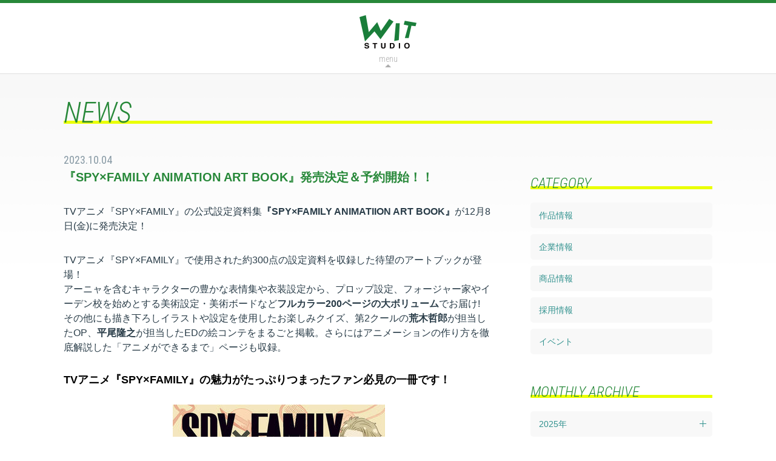

--- FILE ---
content_type: text/html
request_url: https://www.witstudio.co.jp/news/2023/10/812.html
body_size: 26605
content:
<!DOCTYPE html>
<html lang="jp">

<head>
  <meta charset="UTF-8">
<meta name="viewport" content="width=device-width, initial-scale=1.0">
<meta http-equiv="X-UA-Compatible" content="ie=edge">
<meta name="robots" content="INDEX,FOLLOW">
<meta name="description" content="">
<meta name="keywords" content="WIT STUDIO, ウィット, アニメーション制作会社, アニメ, アニメーション">
<meta name="viewport" content="width=device-width, initial-scale=1.0, user-scalable=no">
<meta http-equiv="Expires" content="604800">

<meta property="og:title" content="News">
<meta property="og:type" content="website">
<meta property="og:description" content="">
<meta property="og:url" content="https://www.witstudio.co.jp">
<meta property="og:image" content="https://www.witstudio.co.jp/assets/img/ogimage.png">
<meta property="og:locale" content="ja_JP">

<link rel="shortcut icon" href="/assets/img/favicon.ico" type="image/x-icon">
<link rel="icon" href="/assets/img/favicon.ico" type="image/x-icon">
<link rel="apple-touch-icon-precomposed" href="/assets/img/icon.png">
<meta name="apple-mobile-web-app-capable" content="yes">
<script async src="https://www.googletagmanager.com/gtag/js?id=G-8PN59YK8BL"></script>
<script>
  window.dataLayer = window.dataLayer || [];
  function gtag(){dataLayer.push(arguments);}
  gtag('js', new Date());

  gtag('config', 'G-8PN59YK8BL');
</script>
  <title>『SPY×FAMILY ANIMATION ART BOOK』発売決定＆予約開始！！ - WITSTUDIO</title>
  <link href="https://fonts.googleapis.com/css?family=Roboto|Roboto+Condensed:300,300i,400,400i" rel="stylesheet">
  <link rel="stylesheet" href="/assets/css/style.css">
  <link rel="stylesheet" href="/assets/css/drawer.css">
</head>

<body id="newsdetail" class="child drawer drawer--right">
  <header class="header">
  <div class="header__body">
    <h1 class="header__title"><a href="/index.html" class="header__title-link">WIT STUDIO</a></h1>
    <div class="header__subtitle">menu</div>
  </div>
  <nav class="header__menu">
    <ul class="global-menu">
      <li class="global-menu__item"><a href="/news/" class="global-menu__link">NEWS</a></li>
      <li class="global-menu__item"><a href="/works/" class="global-menu__link">WORKS</a></li>
      <li class="global-menu__item"><a href="/company/" class="global-menu__link">COMPANY</a></li>
      <li class="global-menu__item"><a href="/recruit/" class="global-menu__link">RECRUIT</a></li>
      <li class="global-menu__item"><a href="/goods/" class="global-menu__link">GOODS</a></li>
      <li class="global-menu__item"><a href="/contact/" class="global-menu__link">CONTACT</a></li>
    </ul>
  </nav>
</header>
    <article class="wrapper">
      <section class="news">
        <h2 class="c-child-title"><span>NEWS</span></h2>
        <div class="news__main">
          <div class="news__detail">
            <time datetime="2023-10-04T16:48:35+09:00" itemprop="datePublished">2023.10.04</time>
            <h4>『SPY×FAMILY ANIMATION ART BOOK』発売決定＆予約開始！！</h4>
            <p>TVアニメ『SPY×FAMILY』の公式設定資料集<strong>『SPY×FAMILY ANIMATIION ART BOOK』</strong>が12月8日(金)に発売決定！</p>
<p></p>
<p>TVアニメ『<span>SPY×FAMILY</span>』で使用された約<span>300</span>点の設定資料を収録した待望のアートブックが登場！<br />アーニャを含むキャラクターの豊かな表情集や衣装設定から、プロップ設定、フォージャー家やイーデン校を始めとする美術設定・美術ボードなど<strong>フルカラー200ページの大ボリューム</strong>でお届け<span>!<br /></span>その他にも描き下ろしイラストや設定を使用したお楽しみクイズ、第<span>2</span>クールの<strong>荒木哲郎</strong>が担当した<span>OP</span>、<strong>平尾隆之</strong>が担当した<span>ED</span>の絵コンテをまるごと掲載。さらにはアニメーションの作り方を徹底解説した「アニメができるまで」ページも収録。</p>
<h3><span style="color: #000000;">TVアニメ『SPY×FAMILY』の魅力がたっぷりつまったファン必見の一冊です！</span></h3>
<p><span></span></p>
<p><span><a href="https://www.witstudio.co.jp/news/SPYF_cover_H1_RGB_sample.jpg"><img alt="SPYF_cover_H1_RGB_sample.jpg" src="https://www.witstudio.co.jp/news/assets_c/2023/10/SPYF_cover_H1_RGB_sample-thumb-autox494-2596.jpg" width="350" height="494" class="mt-image-center" style="text-align: center; display: block; margin: 0 auto 20px;" /></a></span></p>
<p><strong><span>■商品情報</span></strong><br />＜商品名＞SPY×FAMILY ANIMATION ART BOOK<br />＜発売価格＞￥3,080 (税込)<br />＜サイズ＞B5／200ページ／フルカラー<br />＜発売元＞株式会社ウィットスタジオ<br />＜取扱店舗＞WIT×CLW アニメSPY×FAMILY SHOP／WIT STORE／アニメイト／TSUTAYA ※一部店舗除く／一般書店／他多数</p>
<p><span><strong>■サンプルページ<br /></strong></span><a href="https://www.witstudio.co.jp/news/SPYF_164-165_RGB_sample.jpg"><img alt="SPYF_164-165_RGB_sample.jpg" src="https://www.witstudio.co.jp/news/assets_c/2023/10/SPYF_164-165_RGB_sample-thumb-330xauto-2598.jpg" width="330" height="233" class="mt-image-left" style="float: left; margin: 0 20px 20px 0;" /></a><a href="https://www.witstudio.co.jp/news/SPYF_004-005_RGB_sample.jpg"><img alt="SPYF_004-005_RGB_sample.jpg" src="https://www.witstudio.co.jp/news/assets_c/2023/10/SPYF_004-005_RGB_sample-thumb-330xauto-2600.jpg" width="330" height="233" class="mt-image-right" style="float: right; margin: 0 0 20px 20px;" /></a></p>
<p></p>
<p></p>
<p></p>
<p></p>
<p></p>
<p></p>
<p></p>
<p></p>
<p><a href="https://www.witstudio.co.jp/news/SPYF_018-019_RGB_sample.jpg"><img alt="SPYF_018-019_RGB_sample.jpg" src="https://www.witstudio.co.jp/news/assets_c/2023/10/SPYF_018-019_RGB_sample-thumb-330xauto-2602.jpg" width="330" height="233" class="mt-image-left" style="float: left; margin: 0 20px 20px 0;" /></a></p>
<p><span><strong><a href="https://www.witstudio.co.jp/news/SPYF_036-037_RGB_sample.jpg"><img alt="SPYF_036-037_RGB_sample.jpg" src="https://www.witstudio.co.jp/news/assets_c/2023/10/SPYF_036-037_RGB_sample-thumb-330xauto-2604.jpg" width="330" height="233" class="mt-image-right" style="float: right; margin: 0 0 20px 20px;" /></a></strong></span></p>
<p><span><strong></strong></span></p>
<p><span><strong></strong></span></p>
<p><span><strong></strong></span></p>
<p><span><strong></strong></span></p>
<p><span><strong></strong></span></p>
<p><span><strong></strong></span></p>
<p><span><strong></strong></span></p>
<p><span><strong></strong></span></p>
<p><span><strong></strong></span></p>
<p>※画像はイメージです。実際の商品とはデザイン・仕様が⼀部異なる場合がございます。<br /><span></span></p>
<p><strong><span>■メーカー共通購入特典</span></strong><br />『オリジナルポストカード』<br /><a href="https://www.witstudio.co.jp/news/mate_P_SAMPLE_set.jpg"><img alt="mate_P_SAMPLE_set.jpg" src="https://www.witstudio.co.jp/news/assets_c/2023/10/mate_P_SAMPLE_set-thumb-400xauto-2606.jpg" width="400" height="296" class="mt-image-center" style="text-align: center; display: block; margin: 0 auto 20px;" /></a></p>
<p><strong><span>■店舗別購入特典</span></strong></p>
<p><span>・<strong>WIT×CLW アニメSPY×FAMILY SHOP</strong><br />有償特典『描き下ろしビジュアルブロマイドフレームセット お絵描き ver.』<br />限定価格：￥4,180円 (税込み)<br />ご予約は<a href="https://www.movic.jp/shop/g/g04385-00363-00002/" target="_blank" rel="noopener noreferrer">コチラ</a>から<br /></span><a href="https://www.witstudio.co.jp/news/sf_tokuten_bromideframe_setimage_re092702_sample.jpg"><img alt="sf_tokuten_bromideframe_setimage_re092702_sample.jpg" src="https://www.witstudio.co.jp/news/assets_c/2023/10/sf_tokuten_bromideframe_setimage_re092702_sample-thumb-autox372-2608.jpg" width="300" height="372" class="mt-image-center" style="text-align: center; display: block; margin: 0 auto 20px;" /></a></p>
<p><span>・<strong>WIT STORE</strong><br />無償特典『浅野恭司複製サイン入り総作監修正ミニ色紙』<br />ご予約は<a href="https://www.igport-onlinestore.com/products/4550621017216" target="_blank" rel="noopener noreferrer">コチラ</a>から<br /></span><a href="https://www.witstudio.co.jp/news/sf_tokuten_shikishi_hontai_4c_sample.jpg"><img alt="sf_tokuten_shikishi_hontai_4c_sample.jpg" src="https://www.witstudio.co.jp/news/assets_c/2023/10/sf_tokuten_shikishi_hontai_4c_sample-thumb-autox337-2616.jpg" width="300" height="337" class="mt-image-center" style="text-align: center; display: block; margin: 0 auto 20px;" /></a></p>
<p><span></span></p>
<p><span>・<strong>TSUTAYA</strong><br />無償特典『描き下ろしビジュアルキラキラカード スーツver.』<br />ご予約は<a href="https://tsutaya.tsite.jp/store-list/202310/book-231007-01.html" target="_blank" rel="noopener noreferrer">コチラ</a>から<br /></span><a href="https://www.witstudio.co.jp/news/kiracard_sample.jpg"><img alt="kiracard_sample.jpg" src="https://www.witstudio.co.jp/news/assets_c/2023/10/kiracard_sample-thumb-autox425-2612.jpg" width="300" height="425" class="mt-image-center" style="text-align: center; display: block; margin: 0 auto 20px;" /></a></p>
<p><span>・<strong>アニメイト</strong><br />無償特典『ミニステッカー』<br />ご予約は<a href="https://www.animate-onlineshop.jp/pn/pd/2336270/" target="_blank" rel="noopener noreferrer">コチラ</a>から<br /></span><a href="https://www.witstudio.co.jp/news/SPY_Sticker_cutline_SAMPLE.jpg"><img alt="SPY_Sticker_cutline_SAMPLE.jpg" src="https://www.witstudio.co.jp/news/assets_c/2023/10/SPY_Sticker_cutline_SAMPLE-thumb-300xauto-2614.jpg" width="300" height="300" class="mt-image-center" style="text-align: center; display: block; margin: 0 auto 20px;" /></a></p>
<p><span></span></p>
<p><span>©遠藤達哉／集英社・SPY×FAMILY製作委員会</span></p>
<p><span></span></p>
            
          </div>
          
            <nav class="c-pagination news__pagenav">
              <ul class="c-pagination__list">
                <li class="c-pagination__item"><a href="https://www.witstudio.co.jp/news/2023/09/809.html" class="c-pagination__link -prev">前へ</a></li>
                <li class="c-pagination__item"><a href="https://www.witstudio.co.jp/news/2023/10/814.html" class="c-pagination__link -next">次へ</a></li>
              </ul>
            </nav>
        </div>
        <aside class="news__aside news-aside">
        <section class="news-aside__sec">
      <h3 class="news-aside__title c-child-title"><span>CATEGORY</span></h3>
      <ul class="news-aside__cat-list">
          <li class="news-aside__cat-item"><a href="https://www.witstudio.co.jp/news/cat114/" class="news-aside__cat-link" >作品情報</a></li>
        <li class="news-aside__cat-item"><a href="https://www.witstudio.co.jp/news/company/" class="news-aside__cat-link" >企業情報</a></li>
        <li class="news-aside__cat-item"><a href="https://www.witstudio.co.jp/news/product/" class="news-aside__cat-link" >商品情報</a></li>
        <li class="news-aside__cat-item"><a href="https://www.witstudio.co.jp/news/recruit/" class="news-aside__cat-link" >採用情報</a></li>
        <li class="news-aside__cat-item"><a href="https://www.witstudio.co.jp/news/event/" class="news-aside__cat-link" >イベント</a></li>
        </ul>
  </section><section class="news-aside__sec">
    <h3 class="news-aside__title c-child-title"><span>MONTHLY ARCHIVE</span></h3>
    <dl class="news-aside__year-list">
      
      <dt class="news-aside__year-title js-toggle-trigger">2025&#24180;</dt>
      <dd class="news-aside__year-item">
        <ul class="news-aside__mon-list">
      
    <li class="news-aside__mon-item"><a href="https://www.witstudio.co.jp/news/2025/02/" class="news-aside__mon-link">2025年2月</a></li>
    </ul>
  </dd>
</dl>
<dl class="news-aside__year-list">
  <dt class="news-aside__year-title js-toggle-trigger">2024&#24180;</dt>
  <dd class="news-aside__year-item">
    <ul class="news-aside__mon-list">

    <li class="news-aside__mon-item"><a href="https://www.witstudio.co.jp/news/2024/12/" class="news-aside__mon-link">2024年12月</a></li>
    <li class="news-aside__mon-item"><a href="https://www.witstudio.co.jp/news/2024/11/" class="news-aside__mon-link">2024年11月</a></li>
    <li class="news-aside__mon-item"><a href="https://www.witstudio.co.jp/news/2024/10/" class="news-aside__mon-link">2024年10月</a></li>
    <li class="news-aside__mon-item"><a href="https://www.witstudio.co.jp/news/2024/09/" class="news-aside__mon-link">2024年9月</a></li>
    <li class="news-aside__mon-item"><a href="https://www.witstudio.co.jp/news/2024/08/" class="news-aside__mon-link">2024年8月</a></li>
    <li class="news-aside__mon-item"><a href="https://www.witstudio.co.jp/news/2024/07/" class="news-aside__mon-link">2024年7月</a></li>
    <li class="news-aside__mon-item"><a href="https://www.witstudio.co.jp/news/2024/06/" class="news-aside__mon-link">2024年6月</a></li>
    <li class="news-aside__mon-item"><a href="https://www.witstudio.co.jp/news/2024/05/" class="news-aside__mon-link">2024年5月</a></li>
    <li class="news-aside__mon-item"><a href="https://www.witstudio.co.jp/news/2024/04/" class="news-aside__mon-link">2024年4月</a></li>
    <li class="news-aside__mon-item"><a href="https://www.witstudio.co.jp/news/2024/03/" class="news-aside__mon-link">2024年3月</a></li>
    <li class="news-aside__mon-item"><a href="https://www.witstudio.co.jp/news/2024/02/" class="news-aside__mon-link">2024年2月</a></li>
    <li class="news-aside__mon-item"><a href="https://www.witstudio.co.jp/news/2024/01/" class="news-aside__mon-link">2024年1月</a></li>
    </ul>
  </dd>
</dl>
<dl class="news-aside__year-list">
  <dt class="news-aside__year-title js-toggle-trigger">2023&#24180;</dt>
  <dd class="news-aside__year-item">
    <ul class="news-aside__mon-list">

    <li class="news-aside__mon-item"><a href="https://www.witstudio.co.jp/news/2023/12/" class="news-aside__mon-link">2023年12月</a></li>
    <li class="news-aside__mon-item"><a href="https://www.witstudio.co.jp/news/2023/10/" class="news-aside__mon-link">2023年10月</a></li>
    <li class="news-aside__mon-item"><a href="https://www.witstudio.co.jp/news/2023/09/" class="news-aside__mon-link">2023年9月</a></li>
    <li class="news-aside__mon-item"><a href="https://www.witstudio.co.jp/news/2023/08/" class="news-aside__mon-link">2023年8月</a></li>
    <li class="news-aside__mon-item"><a href="https://www.witstudio.co.jp/news/2023/07/" class="news-aside__mon-link">2023年7月</a></li>
    <li class="news-aside__mon-item"><a href="https://www.witstudio.co.jp/news/2023/06/" class="news-aside__mon-link">2023年6月</a></li>
    <li class="news-aside__mon-item"><a href="https://www.witstudio.co.jp/news/2023/05/" class="news-aside__mon-link">2023年5月</a></li>
    <li class="news-aside__mon-item"><a href="https://www.witstudio.co.jp/news/2023/04/" class="news-aside__mon-link">2023年4月</a></li>
    <li class="news-aside__mon-item"><a href="https://www.witstudio.co.jp/news/2023/03/" class="news-aside__mon-link">2023年3月</a></li>
    <li class="news-aside__mon-item"><a href="https://www.witstudio.co.jp/news/2023/02/" class="news-aside__mon-link">2023年2月</a></li>
    <li class="news-aside__mon-item"><a href="https://www.witstudio.co.jp/news/2023/01/" class="news-aside__mon-link">2023年1月</a></li>
    </ul>
  </dd>
</dl>
<dl class="news-aside__year-list">
  <dt class="news-aside__year-title js-toggle-trigger">2022&#24180;</dt>
  <dd class="news-aside__year-item">
    <ul class="news-aside__mon-list">

    <li class="news-aside__mon-item"><a href="https://www.witstudio.co.jp/news/2022/12/" class="news-aside__mon-link">2022年12月</a></li>
    <li class="news-aside__mon-item"><a href="https://www.witstudio.co.jp/news/2022/11/" class="news-aside__mon-link">2022年11月</a></li>
    <li class="news-aside__mon-item"><a href="https://www.witstudio.co.jp/news/2022/10/" class="news-aside__mon-link">2022年10月</a></li>
    <li class="news-aside__mon-item"><a href="https://www.witstudio.co.jp/news/2022/09/" class="news-aside__mon-link">2022年9月</a></li>
    <li class="news-aside__mon-item"><a href="https://www.witstudio.co.jp/news/2022/08/" class="news-aside__mon-link">2022年8月</a></li>
    <li class="news-aside__mon-item"><a href="https://www.witstudio.co.jp/news/2022/07/" class="news-aside__mon-link">2022年7月</a></li>
    <li class="news-aside__mon-item"><a href="https://www.witstudio.co.jp/news/2022/06/" class="news-aside__mon-link">2022年6月</a></li>
    <li class="news-aside__mon-item"><a href="https://www.witstudio.co.jp/news/2022/05/" class="news-aside__mon-link">2022年5月</a></li>
    <li class="news-aside__mon-item"><a href="https://www.witstudio.co.jp/news/2022/04/" class="news-aside__mon-link">2022年4月</a></li>
    <li class="news-aside__mon-item"><a href="https://www.witstudio.co.jp/news/2022/03/" class="news-aside__mon-link">2022年3月</a></li>
    <li class="news-aside__mon-item"><a href="https://www.witstudio.co.jp/news/2022/02/" class="news-aside__mon-link">2022年2月</a></li>
    <li class="news-aside__mon-item"><a href="https://www.witstudio.co.jp/news/2022/01/" class="news-aside__mon-link">2022年1月</a></li>
    </ul>
  </dd>
</dl>
<dl class="news-aside__year-list">
  <dt class="news-aside__year-title js-toggle-trigger">2021&#24180;</dt>
  <dd class="news-aside__year-item">
    <ul class="news-aside__mon-list">

    <li class="news-aside__mon-item"><a href="https://www.witstudio.co.jp/news/2021/12/" class="news-aside__mon-link">2021年12月</a></li>
    <li class="news-aside__mon-item"><a href="https://www.witstudio.co.jp/news/2021/11/" class="news-aside__mon-link">2021年11月</a></li>
    <li class="news-aside__mon-item"><a href="https://www.witstudio.co.jp/news/2021/10/" class="news-aside__mon-link">2021年10月</a></li>
    <li class="news-aside__mon-item"><a href="https://www.witstudio.co.jp/news/2021/09/" class="news-aside__mon-link">2021年9月</a></li>
    <li class="news-aside__mon-item"><a href="https://www.witstudio.co.jp/news/2021/08/" class="news-aside__mon-link">2021年8月</a></li>
    <li class="news-aside__mon-item"><a href="https://www.witstudio.co.jp/news/2021/07/" class="news-aside__mon-link">2021年7月</a></li>
    <li class="news-aside__mon-item"><a href="https://www.witstudio.co.jp/news/2021/06/" class="news-aside__mon-link">2021年6月</a></li>
    <li class="news-aside__mon-item"><a href="https://www.witstudio.co.jp/news/2021/05/" class="news-aside__mon-link">2021年5月</a></li>
    <li class="news-aside__mon-item"><a href="https://www.witstudio.co.jp/news/2021/04/" class="news-aside__mon-link">2021年4月</a></li>
    <li class="news-aside__mon-item"><a href="https://www.witstudio.co.jp/news/2021/03/" class="news-aside__mon-link">2021年3月</a></li>
    <li class="news-aside__mon-item"><a href="https://www.witstudio.co.jp/news/2021/02/" class="news-aside__mon-link">2021年2月</a></li>
    </ul>
  </dd>
</dl>
<dl class="news-aside__year-list">
  <dt class="news-aside__year-title js-toggle-trigger">2020&#24180;</dt>
  <dd class="news-aside__year-item">
    <ul class="news-aside__mon-list">

    <li class="news-aside__mon-item"><a href="https://www.witstudio.co.jp/news/2020/12/" class="news-aside__mon-link">2020年12月</a></li>
    <li class="news-aside__mon-item"><a href="https://www.witstudio.co.jp/news/2020/11/" class="news-aside__mon-link">2020年11月</a></li>
    <li class="news-aside__mon-item"><a href="https://www.witstudio.co.jp/news/2020/10/" class="news-aside__mon-link">2020年10月</a></li>
    <li class="news-aside__mon-item"><a href="https://www.witstudio.co.jp/news/2020/09/" class="news-aside__mon-link">2020年9月</a></li>
    <li class="news-aside__mon-item"><a href="https://www.witstudio.co.jp/news/2020/08/" class="news-aside__mon-link">2020年8月</a></li>
    <li class="news-aside__mon-item"><a href="https://www.witstudio.co.jp/news/2020/07/" class="news-aside__mon-link">2020年7月</a></li>
    <li class="news-aside__mon-item"><a href="https://www.witstudio.co.jp/news/2020/06/" class="news-aside__mon-link">2020年6月</a></li>
    <li class="news-aside__mon-item"><a href="https://www.witstudio.co.jp/news/2020/05/" class="news-aside__mon-link">2020年5月</a></li>
    <li class="news-aside__mon-item"><a href="https://www.witstudio.co.jp/news/2020/04/" class="news-aside__mon-link">2020年4月</a></li>
    <li class="news-aside__mon-item"><a href="https://www.witstudio.co.jp/news/2020/03/" class="news-aside__mon-link">2020年3月</a></li>
    <li class="news-aside__mon-item"><a href="https://www.witstudio.co.jp/news/2020/02/" class="news-aside__mon-link">2020年2月</a></li>
    <li class="news-aside__mon-item"><a href="https://www.witstudio.co.jp/news/2020/01/" class="news-aside__mon-link">2020年1月</a></li>
    </ul>
  </dd>
</dl>
<dl class="news-aside__year-list">
  <dt class="news-aside__year-title js-toggle-trigger">2019&#24180;</dt>
  <dd class="news-aside__year-item">
    <ul class="news-aside__mon-list">

    <li class="news-aside__mon-item"><a href="https://www.witstudio.co.jp/news/2019/12/" class="news-aside__mon-link">2019年12月</a></li>
    <li class="news-aside__mon-item"><a href="https://www.witstudio.co.jp/news/2019/11/" class="news-aside__mon-link">2019年11月</a></li>
    <li class="news-aside__mon-item"><a href="https://www.witstudio.co.jp/news/2019/10/" class="news-aside__mon-link">2019年10月</a></li>
    <li class="news-aside__mon-item"><a href="https://www.witstudio.co.jp/news/2019/09/" class="news-aside__mon-link">2019年9月</a></li>
    <li class="news-aside__mon-item"><a href="https://www.witstudio.co.jp/news/2019/08/" class="news-aside__mon-link">2019年8月</a></li>
    <li class="news-aside__mon-item"><a href="https://www.witstudio.co.jp/news/2019/07/" class="news-aside__mon-link">2019年7月</a></li>
    <li class="news-aside__mon-item"><a href="https://www.witstudio.co.jp/news/2019/06/" class="news-aside__mon-link">2019年6月</a></li>
    <li class="news-aside__mon-item"><a href="https://www.witstudio.co.jp/news/2019/05/" class="news-aside__mon-link">2019年5月</a></li>
    <li class="news-aside__mon-item"><a href="https://www.witstudio.co.jp/news/2019/04/" class="news-aside__mon-link">2019年4月</a></li>
    <li class="news-aside__mon-item"><a href="https://www.witstudio.co.jp/news/2019/03/" class="news-aside__mon-link">2019年3月</a></li>
    <li class="news-aside__mon-item"><a href="https://www.witstudio.co.jp/news/2019/02/" class="news-aside__mon-link">2019年2月</a></li>
    <li class="news-aside__mon-item"><a href="https://www.witstudio.co.jp/news/2019/01/" class="news-aside__mon-link">2019年1月</a></li>
    </ul>
  </dd>
</dl>
<dl class="news-aside__year-list">
  <dt class="news-aside__year-title js-toggle-trigger">2018&#24180;</dt>
  <dd class="news-aside__year-item">
    <ul class="news-aside__mon-list">

    <li class="news-aside__mon-item"><a href="https://www.witstudio.co.jp/news/2018/12/" class="news-aside__mon-link">2018年12月</a></li>
    </ul>
  </dd>
</dl>
</section>
        </aside>
      </section><!-- /.news -->
  </article>

  <footer class="footer">
<ul class="footer__social footer-social">
  <li class="footer-social__item"><a href="https://twitter.com/share?url=https://www.witstudio.co.jp/&text=株式会社WIT STUDIOをシェアする%0a" rel="nofollow" target="_blank"><img src="/assets/img/icon_twitter.png" alt="Twitter"><span>TWEET</span></a></li>
  <li class="footer-social__item"><a href="http://www.facebook.com/share.php?u=https://www.witstudio.co.jp" ><img src="/assets/img/icon_facebook.png" alt="Facebook"><span>LIKE</span></a></li>
</ul>
<ul class="footer__link">
  <li class="footer__link-item"><a href="/sitepolicy/">サイトの利用に関して</a></li>
  <li class="footer__link-item"><a href="/privacypolicy/">プライバシーポリシー</a></li>
  <li class="footer__link-item"><a href="/contact/">お問い合わせ</a></li>
  <li class="footer__link-item"><a href="http://www.igport.co.jp/">IR・投資家向け情報(IGポート)</a></li>
</ul>
<div class="footer__copyright">Copyright © 2012-2025 WIT STUDIO. All rights reserved.</div>
</footer>
  <nav class="drawer-nav">
  <ul class="global-menu drawer-menu">
    <li class="global-menu__item"><a href="/" class="global-menu__link">HOME</a></li>
    <li class="global-menu__item"><a href="/news/" class="global-menu__link">NEWS</a></li>
    <li class="global-menu__item"><a href="/works/" class="global-menu__link">WORKS</a></li>
    <li class="global-menu__item"><a href="/company/" class="global-menu__link">COMPANY</a></li>
    <li class="global-menu__item"><a href="/recruit/" class="global-menu__link">RECRUIT</a></li>
    <li class="global-menu__item"><a href="/goods/" class="global-menu__link">GOODS</a></li>
    <li class="global-menu__item"><a href="/sitepolicy/" class="global-menu__link">サイト利用に関して</a></li>
    <li class="global-menu__item"><a href="/privacypolicy/" class="global-menu__link">プラバシーポリシー</a></li>
    <li class="global-menu__item"><a href="/contact/" class="global-menu__link">お問い合わせ</a></li>
    <li class="global-menu__item"><a href="http://www.igport.co.jp/" class="global-menu__link">IR・投資家向け情報(IGポート)</a></li>
  </ul>
</nav>
<button type="button" class="drawer-toggle drawer-hamburger">
  <span class="sr-only">toggle navigation</span>
  <span class="drawer-hamburger-icon"></span>
</button>

  <!-- javascript -->

  <script type='text/javascript' src="https://code.jquery.com/jquery-3.3.1.js"></script>
  <script type='text/javascript' src="/assets/js/slick.js"></script>
  <script type='text/javascript' src="/assets/js/iscroll.js"></script>
  <script type='text/javascript' src="/assets/js/drawer.js"></script>
  <script type='text/javascript' src="/assets/js/common.js"></script>

  <script>
  $(function(){
    witCommon.init({
      slideInterval:5000,
      menuInterval:2000
    });
    jQuery('a[href^=http]')
    　　　　.not('[href*="'+location.hostname+'"]')
    　　　　.attr({target:"_blank"})
    　　　　.addClass("ex_link");
  });
  </script>

  </body>
  </html>
  

--- FILE ---
content_type: text/css
request_url: https://www.witstudio.co.jp/assets/css/style.css
body_size: 152457
content:
@charset "UTF-8";
@import "utility.css";
@import "https://use.fontawesome.com/releases/v5.13.0/css/all.css";
/*!
 * Bootstrap Reboot v4.1.3 (https://getbootstrap.com/)
 * Copyright 2011-2018 The Bootstrap Authors
 * Copyright 2011-2018 Twitter, Inc.
 * Licensed under MIT (https://github.com/twbs/bootstrap/blob/master/LICENSE)
 * Forked from Normalize.css, licensed MIT (https://github.com/necolas/normalize.css/blob/master/LICENSE.md)
 */
*,
*::before,
*::after {
  -webkit-box-sizing: border-box;
          box-sizing: border-box;
}

#worksdetail .work__text {
  display:none;
}

html {
  font-family: sans-serif;
  line-height: 1.15;
  -webkit-text-size-adjust: 100%;
  -ms-text-size-adjust: 100%;
  -ms-overflow-style: scrollbar;
  -webkit-tap-highlight-color: rgba(0, 0, 0, 0);
}

@-ms-viewport {
  width: device-width;
}

article, aside, figcaption, figure, footer, header, hgroup, main, nav, section {
  display: block;
}

body {
  margin: 0;
  font-family: -apple-system, BlinkMacSystemFont, "Segoe UI", Roboto, "Helvetica Neue", Arial, sans-serif, "Apple Color Emoji", "Segoe UI Emoji", "Segoe UI Symbol", "Noto Color Emoji";
  font-size: 16px;
  font-size: 1rem;
  font-weight: 400;
  line-height: 1.5;
  color: #212529;
  text-align: left;
  background-color: #fff;
}

[tabindex="-1"]:focus {
  outline: 0 !important;
}

hr {
  -webkit-box-sizing: content-box;
          box-sizing: content-box;
  height: 0;
  overflow: visible;
}

h1, h2, h3, h4, h5, h6 {
  margin-top: 0;
  margin-bottom: 0.5rem;
}

p {
  margin-top: 0;
  margin-bottom: 1rem;
}

.2ndline-indent p{
  margin-left: 1rem;
  text-indent: -1rem;
}

abbr[title],
abbr[data-original-title] {
  text-decoration: underline;
  -webkit-text-decoration: underline dotted;
  text-decoration: underline dotted;
  cursor: help;
  border-bottom: 0;
}

address {
  margin-bottom: 1rem;
  font-style: normal;
  line-height: inherit;
}

ol,
ul,
dl {
  margin-top: 0;
  margin-bottom: 1rem;
}

ol ol,
ul ul,
ol ul,
ul ol {
  margin-bottom: 0;
}

dt {
  font-weight: 700;
}

dd {
  margin-bottom: .5rem;
  margin-left: 0;
}

blockquote {
  margin: 0 0 1rem;
}

dfn {
  font-style: italic;
}

b,
strong {
  font-weight: bolder;
}

small {
  font-size: 80%;
}

sub,
sup {
  position: relative;
  font-size: 75%;
  line-height: 0;
  vertical-align: baseline;
}

sub {
  bottom: -.25em;
}

sup {
  top: -.5em;
}

a {
  color: #007bff;
  text-decoration: none;
  background-color: transparent;
  -webkit-text-decoration-skip: objects;
}

a:hover {
  /* color: #0056b3; */
  text-decoration: underline;
}

a:not([href]):not([tabindex]) {
  color: inherit;
  text-decoration: none;
}

a:not([href]):not([tabindex]):hover, a:not([href]):not([tabindex]):focus {
  color: inherit;
  text-decoration: none;
}

a:not([href]):not([tabindex]):focus {
  outline: 0;
}

pre,
code,
kbd,
samp {
  font-family: SFMono-Regular, Menlo, Monaco, Consolas, "Liberation Mono", "Courier New", monospace;
  font-size: 1em;
}

pre {
  margin-top: 0;
  margin-bottom: 1rem;
  overflow: auto;
  -ms-overflow-style: scrollbar;
}

figure {
  margin: 0 0 1rem;
}

img {
  vertical-align: middle;
  border-style: none;
}

svg {
  overflow: hidden;
  vertical-align: middle;
}

table {
  border-collapse: collapse;
}

caption {
  padding-top: 0.75rem;
  padding-bottom: 0.75rem;
  color: #6c757d;
  text-align: left;
  caption-side: bottom;
}

th {
  text-align: inherit;
}

label {
  display: inline-block;
  margin-bottom: 0.5rem;
}

button {
  border-radius: 0;
}

button:focus {
  outline: 1px dotted;
  outline: 5px auto -webkit-focus-ring-color;
}

input,
button,
select,
optgroup,
textarea
 {
  margin: 0;
  font-family: inherit;
  font-size: inherit;
  line-height: inherit;
}

button,
input {
  overflow: visible;
}

button,
select {
  text-transform: none;
}

button,
html [type="button"],
[type="reset"],
[type="submit"] {
  -webkit-appearance: button;
}

button::-moz-focus-inner,
[type="button"]::-moz-focus-inner,
[type="reset"]::-moz-focus-inner,
[type="submit"]::-moz-focus-inner {
  padding: 0;
  border-style: none;
}

input[type="radio"],
input[type="checkbox"] {
  -webkit-box-sizing: border-box;
          box-sizing: border-box;
  padding: 0;
}

input[type="date"],
input[type="time"],
input[type="datetime-local"],
input[type="month"] {
  -webkit-appearance: listbox;
}

textarea {
  overflow: auto;
  resize: vertical;
}

fieldset {
  min-width: 0;
  padding: 0;
  margin: 0;
  border: 0;
}

legend {
  display: block;
  width: 100%;
  max-width: 100%;
  padding: 0;
  margin-bottom: .5rem;
  font-size: 1.5rem;
  line-height: inherit;
  color: inherit;
  white-space: normal;
}

progress {
  vertical-align: baseline;
}

[type="number"]::-webkit-inner-spin-button,
[type="number"]::-webkit-outer-spin-button {
  height: auto;
}

[type="search"] {
  outline-offset: -2px;
  -webkit-appearance: none;
}

[type="search"]::-webkit-search-cancel-button,
[type="search"]::-webkit-search-decoration {
  -webkit-appearance: none;
}

::-webkit-file-upload-button {
  font: inherit;
  -webkit-appearance: button;
}

output {
  display: inline-block;
}

summary {
  display: list-item;
  cursor: pointer;
}

template {
  display: none;
}

[hidden] {
  display: none !important;
}

.flexbox{
  display:-webkit-box;
  display: -webkit-flex;
  display:-ms-flexbox;
  display: flex;
  -webkit-flex-wrap:wrap;
  -ms-flex-wrap:wrap;
  flex-wrap:wrap;
}

.flexbox{
  display:-webkit-box;
  display: -webkit-flex;
  display:-ms-flexbox;
  display: flex;
  -webkit-flex-wrap:wrap;
  -ms-flex-wrap:wrap;
  flex-wrap:wrap;
}
.box1{
  -webkit-box-ordinal-group:1;
  -ms-flex-order:1;
  -webkit-order:1;
  order:1;
}
.box2{
  -webkit-box-ordinal-group:2;
  -ms-flex-order:2;
  -webkit-order:2;
  order:2;
}
.box3{
  -webkit-box-ordinal-group:3;
  -ms-flex-order:3;
  -webkit-order:3;
  order:3;
}

/*--------------
  foundation
----------------*/
body {
  font-size: 14px;
  font-size: 0.875rem;
  font-family: "ヒラギノ角ゴ ProN W3", Hiragino Kaku Gothic ProN, Arial, "メイリオ", Meiryo, sans-serif;
  color: #293c48;
}

img {
  max-width: 100%;
  height: auto;
  -webkit-transition: .5s;
  transition: .5s;
}

a,
a:visited {
  color: #32928f;
}

a:hover img {
  opacity: .6;
}

/***********
  for PC
************/
/*--------------
  layout
----------------*/

/* end of media query - pc */
@media screen and (min-width: 768px), print {

.header {
  width: 960px;
  margin: auto;
}

.wrapper {
  margin-top: 140px;
}

.child .wrapper {
  margin-top: 121px;
  padding-top: 40px;
  border-top: 1px solid #dfdfdf;
  background-image: url(../img/child_bg.png);
  background-repeat: repeat-x;
}

.content {
  width: 960px;
  margin: auto;
}

/*--------------
  object
----------------*/
/*-- component --*/
.c-exlink::after {
  display: inline-block;
  content: "";
  width: 1.2em;
  height: 1.2em;
  margin-left: 5px;
  background-image: url(../img/icon_exlink.png);
  background-size: contain;
  vertical-align: text-bottom;
}

.c-more {
  font-family: 'Roboto Condensed', sans-serif;
  text-align: right;
  clear: both;
}

.c-more__link {
  color: #8ba591;
}

.c-more__arrow {
  display: inline-block;
  position: relative;
  width: 1.2em;
  height: 1.2em;
  margin-left: 5px;
  vertical-align: -3px;
  color: #fff;
  background-color: #8ba591;
}

.c-more__arrow::before {
  display: block;
  content: "";
  position: absolute;
  top: 5px;
  left: 4px;
  width: 7px;
  height: 7px;
  border-top: 1px solid #fff;
  border-right: 1px solid #fff;
  -webkit-transform: rotate(45deg);
          transform: rotate(45deg);
}

.c-pagination {
  margin-bottom: 70px;
}

.c-pagination__list {
  list-style-type: none;
  margin: 0;
  padding: 0;
  text-align: center;
}

.c-pagination__item {
  position: relative;
  display: inline-block;
  height: 2em;
  vertical-align: bottom;
}

.c-pagination__link,
.c-pagination__item a,
.c-pagination__item .current_page {
  display: block;
  min-width: 2em;
  font-size: 12px;
  font-size: 0.75rem;
  font-weight: bold;
  color: #32928f;
  text-align: center;
  line-height: 2em;
  background-color: #f3f3f3;
  border: 1px solid #f3f3f3;
  border-radius: 4px;
}

.c-pagination__item a,
.c-pagination__item .current_page {
  margin: 0 2px;
}

.c-pagination__item:first-child .current_page {
  margin: 0 2px 0 6px;
}

.c-pagination__item:last-child .current_page {
  margin: 0 7px 0 2px;
}

.c-pagination__link.-prev, .c-pagination__link.-next,
.c-pagination__item .link_before,
.c-pagination__item .link_next {
  width: 76px;
  padding: 0;
}

.c-pagination__item .link_before,
.c-pagination__item .link_next {
  position: absolute;
  top: 0;
  width: 74px;
  line-height: 2em;
}

.c-pagination__item .link_before {
  right: -5px;
}

.c-pagination__item .link_next {
  left: -5px;
}

.c-pagination__link.-recent,
.c-pagination__item .current_page {
  background: transparent none;
  pointer-events: none;
}

.c-social-nav {
  list-style: none;
  overflow: hidden;
  line-height: 1em;
}

.c-social-nav li {
  margin-left: 5px;
  float: right;
}

.c-top-subtitle {
  font-family: 'Roboto Condensed', sans-serif;
  font-size: 24px;
  font-size: 1.5rem;
  font-style: italic;
  font-weight: 300;
  color: #278839;
  position: relative;
}

.c-top-subtitle::before {
  display: block;
  content: "";
  position: absolute;
  bottom: 0;
  left: -5px;
  width: 0;
  height: 15px;
  border-top: 0px solid transparent;
  border-right: 0px solid transparent;
  border-left: 100px solid #eaff00;
  border-bottom: 5px solid transparent;
  z-index: 0;
}

.c-top-subtitle span {
  position: relative;
  z-index: 1;
}

.c-child-title {
  position: relative;
  width: 1070px;
  margin: 0 auto 40px;
  font-family: 'Roboto Condensed', sans-serif;
  font-size: 48px;
  font-size: 3rem;
  font-style: italic;
  font-weight: 300;
  color: #278839;
  line-height: 1em;
}

.c-child-title::before {
  display: block;
  content: "";
  position: absolute;
  bottom: 6px;
  left: 0;
  width: 100%;
  height: 5px;
  background-color: #eaff00;
  z-index: 0;
}

.c-child-title span {
  position: relative;
  z-index: 1;
}

.c-child-subtitle {
  font-size: .5em;
  line-height: 1em;
}

/*-- project --*/
/* { */
  /* header */
  /* content */
  /* top content */
  /* footer */
/* } */

.header {
  width: 100%;
  position: fixed;
  top: 0;
  left: 0;
  z-index: 1000;
  font-family: 'Roboto Condensed', sans-serif;
}

.header__body {
  padding: 20px 0 0;
  border-top: 5px solid #278839;
  background-color: #fff;
  z-index: 500;
  position: relative;
}

.header__title {
  width: 960px;
  margin: auto;
}

.header__title-link {
  display: block;
  width: 94px;
  height: 0;
  padding-top: 55px;
  margin: 0 auto 10px;
  background-image: url(../img/logo@2x.png);
  background-repeat: no-repeat;
  background-size: contain;
  overflow: hidden;
}

.header__subtitle {
  width: 60px;
  margin: 0 auto;
  padding-bottom: 5px;
  text-align: center;
  line-height: 1em;
  color: #adadad;
  font-weight: 300;
  font-size: 14px;
  font-size: 0.875rem;
  cursor: pointer;
}

.header__subtitle::after {
  display: block;
  content: "";
  width: 0;
  height: 0;
  margin: 2px auto 5px;
  border-top: none;
  border-left: 5px solid transparent;
  border-right: 5px solid transparent;
  border-bottom: 5px solid #adadad;
}

.header__subtitle.-active::after {
  -webkit-transform: rotate(180deg);
          transform: rotate(180deg);
}

.header__menu {
  width: 100%;
  position: absolute;
  bottom: 0;
  z-index: 499;
  -webkit-transition: .5s;
  transition: .5s;
}

.header__menu.-active {
  -webkit-transform: translateY(100%);
          transform: translateY(100%);
}

.global-menu {
  list-style-type: none;
  margin: 0;
  padding: 0;
  border-top: 1px solid #dfdfdf;
  border-bottom: 1px solid #dfdfdf;
  background-color: rgba(255, 255, 255, 0.8);
  text-align: center;
}

.global-menu__item {
  display: inline-block;
  font-size: 20px;
  font-size: 1.25rem;
}

.global-menu__link {
  display: block;
  padding: 17px;
  text-decoration: none;
  color: #333;
  line-height: 1em;
}

.global-menu__link:hover,
.global-menu__link:visited {
  color: #333;
  text-decoration: none;
}

.content {
  width: 960px;
  margin: auto;
  clear: both;
}

#index .content {
  width: 1070px;
}

.footer {
  padding: 85px 0;
  /* Permalink - use to edit and share this gradient: http://colorzilla.com/gradient-editor/#dfe3e0+0,f8f8f8+50,f8f8f8+100 */
  background: #dfe3e0;
  /* Old browsers */
  /* FF3.6-15 */
  background: -webkit-linear-gradient(top, #dfe3e0 0%, #f8f8f8 50%, #f8f8f8 100%);
  /* Chrome10-25,Safari5.1-6 */
  background: -webkit-gradient(linear, left top, left bottom, from(#dfe3e0), color-stop(50%, #f8f8f8), to(#f8f8f8));
  background: linear-gradient(to bottom, #dfe3e0 0%, #f8f8f8 50%, #f8f8f8 100%);
  /* W3C, IE10+, FF16+, Chrome26+, Opera12+, Safari7+ */
  filter: progid:DXImageTransform.Microsoft.gradient( startColorstr='#dfe3e0', endColorstr='#f8f8f8',GradientType=0 );
  /* IE6-9 */
}

.child .pc .footer {
  padding: 40px 0;
}

.footer-social {
  list-style-type: none;
  margin: 0;
  padding: 0;
  margin-bottom: 20px;
  text-align: center;
}

.footer-social__item {
  display: inline-block;
}

.footer-social__item:not(:last-child) {
  margin-right: 5px;
}

.footer__copyright {
  width: 1070px;
  margin: -1em auto 0;
  font-size: 12px;
  font-size: 0.75rem;
  color: #959595;
  text-align: right;
  line-height: 1em;
}

.footer__link {
  list-style-type: none;
  margin: 0;
  padding: 0;
  width: 1070px;
  margin: auto;
  font-size: 12px;
  font-size: 0.75rem;
  line-height: 1em;
}

.footer__link-item {
  display: inline-block;
  margin-right: 20px;
}

/*-- project top --*/
/* { */
  /* top right column */
  /* top instagram */
  /* top news */
  /* top slide */
/* } */

#index .aside {
  width: 300px;
  float: right;
}

#index .aside__twitter-title::before {
  border-left: 70px solid #eaff00;
}

#index .aside__banner-list {
  list-style-type: none;
  margin: 0 0 50px 0;
  padding: 0;
}

#index .aside__banner-item {
  list-style-type: none;
  margin: 0 0 10px 0;
  padding: 0;
}

#index .aside__twitter-title {
  margin-bottom: 12px;
}

#index .aside__twitter-title::before {
  border-left: 90px solid #eaff00;
}

#index .aside__twitter-header::after {
  display: block;
  content: "";
  clear: both;
}

#index .aside__twitter-icon {
  margin-right: 20px;
  padding: 5px;
  float: left;
  background-color: #fff;
  -webkit-box-shadow: 0 0 20px 0 rgba(0, 0, 0, 0.1);
          box-shadow: 0 0 20px 0 rgba(0, 0, 0, 0.1);
  border-radius: 5px;
}

#index .aside__twitter-caption {
  padding: .5em 0;
  font-size: 12px;
  font-size: 0.75rem;
}

#index .aside__twitter-link {
  font-size: 20px;
  font-size: 1.25rem;
  font-weight: bold;
  color: #293c48;
}

#index .aside__twitter-follow {
  margin-bottom: 40px;
}

.ig {
  clear: both;
  width: 1014px;
  margin: 0 auto -85px;
}

.ig-list {
  list-style-type: none;
  margin: 0;
  padding: 0;
  margin: 5px;
  padding-top: 5px;
  overflow: hidden;
}

.ig-list__item {
  width: 84px;
  float: left;
  -webkit-box-shadow: 0 0 5px 0 #ccc;
          box-shadow: 0 0 5px 0 #ccc;
}

.ig-list__item:not(:last-child) {
  margin-right: 8px;
}

.ig-list__link {
  display: block;
  border: 1px solid #fff;
  background-color: #fff;
}

.ig__follow {
  padding-right: 5px;
}

#instafeed li {
  list-style: none;
  display: inline-block;
  margin-right:8px;
}

#instafeed li:last-child {
  margin-right:0px;
}

#instafeed li img {
  width:84px;
  border:1px solid #ffffff;
  -webkit-box-shadow: 0 0 20px 0 #ccc;
          box-shadow: 0 0 20px 0 #ccc;
}

#index .news {
  width: 710px;
  float: left;
}

#index .news__title::before {
  border-left: 65px solid #eaff00;
}

#index .news-list {
  list-style-type: none;
  margin: 0;
  padding: 0;
}

#index .news-list__item {
  border-bottom: 1px solid #dfdfdf;
  margin-bottom: 1.5em;
}

#index .news-list__link {
  display: block;
  position: relative;
  padding: 0 0 0 7em;
  text-decoration: none;
}

#index .news-list__link:hover {
  text-decoration: none;
}

#index .news-list__date {
  position: absolute;
  top: 0;
  left: 0;
  font-size: 12px;
  font-size: 0.75rem;
  color: #889aa5;
}

#index .news-list__title {
  font-size: 16px;
  font-size: 1rem;
  font-weight: bold;
  color: #32928f;
}

#index .news-list__body {
  padding-bottom: 1.5em;
  font-size: 12px;
  font-size: 0.75rem;
  line-height: 2em;
  color: #293c48;
}

.slide {
  width: 1140px;
  margin: auto;
}

.slide-list {
  width: 100%;
  height: 812px;
  position: relative;
  list-style-type: none;
  margin: 0;
  padding: 0;
}

.slide-list__item {
  float: left;
  width: 275px;
  margin-right: 8px;
  margin-bottom: 6px;
  position: absolute;
  -webkit-box-shadow: 0 0 20px 0 #ccc;
          box-shadow: 0 0 20px 0 #ccc;
  -webkit-transition: .8s;
  transition: .8s;
}

.slide-list__item img {
  width: 100%;
  height: auto;
}

.slide-list__item[data-place="1"] {
  -webkit-transform: translate(0, 0);
          transform: translate(0, 0);
  -webkit-box-sizing: content-box;
          box-sizing: content-box;
  width: 560px;
  border: 2px solid #fff;
}

.slide-list__item[data-place="2"] {
  -webkit-transform: translate(574px, 0);
          transform: translate(574px, 0);
}

.slide-list__item[data-place="3"] {
  -webkit-transform: translate(862px, 0);
          transform: translate(862px, 0);
}

.slide-list__item[data-place="4"] {
  -webkit-transform: translate(574px, 410px);
          transform: translate(574px, 410px);
}

.slide-list__item[data-place="5"] {
  -webkit-transform: translate(862px, 410px);
          transform: translate(862px, 410px);
}

.slide-list__link {
  display: block;
  position: relative;
  overflow: hidden;
}

.slide-list__link:hover .slide-list__caption {
  -webkit-transform: translateY(-100%);
          transform: translateY(-100%);
}

.slide-list__caption {
  width: 100%;
  padding: 1em;
  position: absolute;
  left: 0;
  top: 100%;
  background-color: rgba(0, 0, 0, 0.5);
  color: #fff;
  -webkit-transition: .3s;
  transition: .3s;
}

.2ndline-indent {
  margin-left: 1rem;
  text-indent:-1rem;
}

/*-- project pages --*/
/* { */
  /* company */
  /* goodsdetail */
  /* goodstop */
  /* newsdetail */
  /* newslist */
  /* policy */
  /* recruit top */
  /* recruit top */
  /* terms */
  /* goodsdetail */
  /* workstop */
  /* contactus */
/* } */

#company .company-info {
  margin-bottom: 50px;
}

#company .company-info__body {
  width: 1070px;
  margin: auto;
  overflow: hidden;
}

#company .company-info__img {
  width: 450px;
  float: left;
}

#company .company-info__list {
  width: 590px;
  padding: 20px 15px;
  float: right;
  background-color: #fff;
  font-size: 14px;
  font-size: 0.875rem;
}

#company .company-info__dt {
  line-height: 1.5em;
  letter-spacing: 2px;
}

#company .company-info__dd {
  line-height: 1.5em;
  margin: -1.5em 0 1em;
  padding-left: 10em;
}

#company .company-map {
  width: 1070px;
  margin: auto;
}

#company .company-map__link {
  font-size: 14px;
  font-size: 0.875rem;
  text-align: right;
}

#company .company-greeting__body {
  width: 1070px;
  margin: 50px auto;
  overflow: hidden;
}

#company .company-greeting__logo {
  width: 450px;
  float: left;
  text-align: center;
}

#company .company-greeting__text {
  width: 590px;
  float: right;
  font-size: 18px;
  font-size: 1.125rem;
}

#company .company-greeting__company-name {
  margin: 10px 0 5px;
  font-size: 12px;
  font-size: 0.75rem;
  text-align: right;
}

#company .company-greeting__name {
  font-size: 14px;
  font-size: 0.875rem;
  text-align: right;
  font-weight: bold;
}

#company .company-vision {
  width: 1070px;
  margin: 40px auto 60px;
}

#company .company-vision__lede {
  margin-bottom: 1em;
  font-size: 24px;
  font-size: 1.5rem;
  font-family: serif;
  color: #278839;
}

#company .company-vision__list {
  margin-bottom: 1em;
}

#company .company-vision__dt {
  font-size: 18px;
  font-size: 1.125rem;
  font-family: serif;
  line-height: 1.8em;
}

#company .company-vision__dd {
  font-size: 14px;
  font-size: 0.875rem;
}

#goodsdetail .goods__title {
  width: 1070px;
  margin: 0 auto 10px;
  font-size: 24px;
  font-size: 1.5rem;
  color: #278839;
  border-bottom: 1px solid #dfdfdf;
}

#goodsdetail .goods .social-nav-container {
  width: 1070px;
  margin: 0 auto 20px;
}

#goodsdetail .goods__body {
  width: 1070px;
  margin: 0 auto 50px;
  overflow: hidden;
}

#goodsdetail .goods__image {
  width: 450px;
  float: left;
}

#goodsdetail .goods__detail {
  width: 580px;
  float: right;
  background-color: #fff;
}

#goodsdetail .goods__text {
  padding: 15px 10px;
  font-size: 18px;
  font-size: 1.125rem;
}

#goodsdetail .goods__th {
  font-weight: normal;
  padding: 10px;
  background-color: #f8f8f8;
  letter-spacing: 2px;
  white-space: nowrap;
}

#goodsdetail .goods__td {
  font-weight: bold;
  padding: 10px;
}

.slick-slider.thumbnail {
  position: relative;
}

.slick-slider.thumbnail .slick-arrow {
  width: 2em;
  position: absolute;
  top: 50%;
  -webkit-transform: translateY(-50%);
          transform: translateY(-50%);
  font-size: 12px;
  font-size: 0.75rem;
  line-height: 2em;
  text-align: center;
  background-color: rgba(0, 0, 0, 0.3);
  color: #fff;
}

.slick-slider.thumbnail .slick-arrow.prev {
  left: 0;
  z-index: 1;
}

.slick-slider.thumbnail .slick-arrow.next {
  right: 0;
}

#goodstop .goods__list {
  list-style-type: none;
  margin: 0;
  padding: 0;
  width: 1140px;
  margin: auto;
  overflow: hidden;
}

#goodstop .goods__item {
  width: 260px;
  margin: 0 33px 50px 0;
  float: left;
  background-color: #fff;
}

#goodstop .goods__item:nth-child(4n) {
  margin-right: 0;
}

#goodstop .goods__item:nth-child(4n+1) {
  clear: both;
}

#goodstop .goods__thum {
  margin-bottom: 20px;
  max-height: 260px;
  min-height: 260px;
  display: -webkit-box;
  display: -ms-flexbox;
  display: flex;
  -webkit-box-pack: center;
      -ms-flex-pack: center;
          justify-content: center;
  -webkit-box-align: center;
      -ms-flex-align: center;
          align-items: center;
}

#goodstop .goods__img {
  width: auto;
  max-height: 250px;
}

#goodstop .goods__title {
  min-height: 3em;
  margin-bottom: 1em;
  font-size: 14px;
  font-size: 0.875rem;
  color: #32928f;
  line-height: 1.5em;
  text-align: left;
}

#goodstop .goods__date {
  display: block;
  font-size: 12px;
  font-size: 0.75rem;
  text-align: left;
}

#goodstop .goods__price {
  margin-bottom: 2em;
  font-size: 12px;
  font-size: 0.75rem;
  font-weight: bold;
  text-align: left;
}

#goodstop .goods__link {
  display: block;
  font-size: 14px;
  font-size: 0.875rem;
  font-weight: bold;
  line-height: 3em;
  color: #32928f;
  text-align: center;
  border-radius: 5px;
  background-color: #f8f8f8;
}

.goods-archive {
  margin-bottom: 50px;
}

.goods-archive__title {
  font-size: 24px;
  font-size: 1.5rem;
  font-style: normal;
  font-family: sans-serif;
}

.goods-archive__title::before {
  bottom: 0;
}

.goods-archive__list {
  list-style-type: none;
  margin: 0;
  padding: 0;
  width: 1070px;
  margin: auto;
  overflow: hidden;
}

.goods-archive__item {
  width: 24%;
  margin: 0 1.3% 20px 0;
  float: left;
}

.goods-archive__item:nth-child(4n) {
  margin-right: 0;
}

.goods-archive__item:nth-child(4n+1) {
  clear: both;
}

.goods-archive__link {
  display: block;
  padding: 20px 0;
  font-size: 18px;
  font-size: 1.125rem;
  color: #32928f;
  text-align: center;
  line-height: 1.2em;
  background-color: #f8f8f8;
  border-radius: 5px;
}

#newsdetail .news__detail {
  margin-bottom: 2em;
}

#newsdetail .news__detail time {
  display: block;
  font-family: 'Roboto Condensed', sans-serif;
  font-size: 18px;
  font-size: 1.125rem;
  color: #889aa5;
}

#newsdetail .news__detail h3 {
  margin-bottom: 5px;
  font-size: 18px;
  font-size: 1.125rem;
  color: #889aa5;
  line-height: 1em;
}

#newsdetail .news__detail h4 {
  margin-bottom: 1em;
  font-size: 20px;
  font-size: 1.25rem;
  color: #278839;
}

#newsdetail .news__detail p {
  font-size: 16px;
  font-size: 1rem;
  margin-bottom: 2em;
}

#newsdetail .news__detail ul {
  list-style-type: none;
  margin: 0;
  padding: 0;
  font-size: 16px;
  font-size: 1rem;
}

#newsdetail .news__link {
  padding-bottom: 50px;
  border-bottom: 1px solid #dfdfdf;
}

#newsdetail .news__link ul {
  list-style-type: none;
  margin: 0;
  padding: 0;
}

#newsdetail .news__pagenav {
  padding: 20px 0;
  overflow: hidden;
}

#newsdetail .news__pagenav .c-pagination__item:first-child {
  float: left;
}

#newsdetail .news__pagenav .c-pagination__item:last-child {
  float: right;
}

#news-list .news-list {
  list-style-type: none;
  margin: 0;
  padding: 0;
}

#news-list .news-list__item {
  padding-bottom: 2em;
  margin-bottom: 3em;
  overflow: hidden;
  border-bottom: 1px solid #dfdfdf;
}

#news-list .news-list__thum {
  width: 140px;
  float: left;
}

#news-list .news-list__thum a {
  display: block;
  padding: 5px;
  border: 1px solid #dfdfdf;
}

#news-list .news-list__meta {
  width: 80px;
  float: left;
  padding-left: 10px;
}

#news-list .news-list__body {
  width: 490px;
  float: left;
}

#news-list .news-list__date {
  display: block;
  margin-bottom: 20px;
  font-family: 'Roboto Condensed', sans-serif;
  font-size: 12px;
  font-size: 0.75rem;
  font-weight: 300;
  color: #889aa5;
}

#news-list .news-list__category {
  font-size: 12px;
  font-size: 0.75rem;
  font-weight: bold;
  color: #32928f;
}

#news-list .news-list__title {
  font-size: 16px;
  font-size: 1rem;
  color: #32928f;
}

#news-list .news-list__text {
  font-size: 12px;
  font-size: 0.75rem;
}

#news-list .news-list__detail {
  text-align: right;
}

#news-list .news-list__detail-link {
  display: inline-block;
  padding: 0 2em;
  font-size: 12px;
  font-size: 0.75rem;
  color: #32928f;
  line-height: 3em;
  background-color: #dfdfdf;
  border-radius: 4px;
}

.news {
  width: 1070px;
  margin: auto;
  overflow: hidden;
}

.news__main {
  width: 710px;
  float: left;
}

.news__aside {
  width: 300px;
  float: right;
}

.news-aside {
  margin-top: 40px;
}

.news-aside__sec {
  margin-bottom: 50px;
}

.news-aside__title {
  font-size: 24px;
  font-size: 1.5rem;
  margin-bottom: 20px;
}

.news-aside__title::before {
  bottom: 2px;
}

.news-aside__cat-list {
  list-style-type: none;
  margin: 0;
  padding: 0;
}

.news-aside__cat-item {
  margin-bottom: 10px;
}

.news-aside__cat-link {
  display: block;
  padding: 0 1em;
  font-size: 14px;
  font-size: 0.875rem;
  line-height: 3em;
  background-color: #f8f8f8;
  border-radius: 5px;
}

.news-aside__year-list {
  margin-bottom: 10px;
}

.news-aside__year-title {
  display: block;
  padding: 0 1em;
  margin-bottom: 1px;
  font-size: 14px;
  font-size: 0.875rem;
  font-weight: normal;
  color: #32928f;
  line-height: 3em;
  background-color: #f8f8f8;
  border-radius: 5px;
  position: relative;
  cursor: pointer;
}

.news-aside__year-title::after {
  display: block;
  content: url(../img/icon_plus.png);
  position: absolute;
  right: 10px;
  top: 50%;
  -webkit-transform: translateY(-50%);
          transform: translateY(-50%);
}

.news-aside__year-title.-open::after {
  content: url(../img/icon_minus.png);
  -webkit-transform: translateY(-60%);
          transform: translateY(-60%);
}

.news-aside__year-item {
  display: none;
  padding: 1em;
  background-color: #f8f8f8;
}

.news-aside__mon-list {
  list-style-type: none;
  margin: 0;
  padding: 0;
}

.news-aside__mon-link {
  display: block;
  padding: 0 1em 0 2em;
  font-size: 14px;
  font-size: 0.875rem;
  font-weight: normal;
  line-height: 2em;
}

#policy .policy__title {
  font-size: 24px;
  font-size: 1.5rem;
  font-style: normal;
  font-family: sans-serif;
}

#policy .policy__title::before {
  bottom: 0;
}

#policy .policy-text {
  width: 1070px;
  padding: 20px 10px;
  margin: 0 auto 50px;
  background-color: #fff;
}

#policy .policy-text__article {
  margin-bottom: 3em;
}

#policy .policy-text__lede {
  font-size: 14px;
  font-size: 0.875rem;
  line-height: 2em;
  margin-bottom: 3em;
}

#policy .policy-text__title {
  font-size: 18px;
  font-size: 1.125rem;
  color: #278839;
}

#policy .policy-text__text {
  font-size: 12px;
  font-size: 0.75rem;
  line-height: 2em;
  margin-bottom: 0;
}

#policy .policy-text__list {
  font-size: 12px;
  font-size: 0.75rem;
  line-height: 2em;
  margin-bottom: 2em;
}

#policy .policy-text__list.-nest .policy-text__item::before {
  content: none;
}

#policy .policy-text__item {
  list-style-type: none;
  list-style-position: outside;
  counter-increment: cnt;
  text-indent: -1em;
}

#policy .policy-text__item::before {
  display: inline-block;
  content: "(" counter(cnt) ") ";
}

#recruitchild .wrapper {
  font-family: "Yu Gothic Medium", "游ゴシック Medium", YuGothic, "游ゴシック体", "ヒラギノ角ゴ Pro W3", "メイリオ", sans-serif;
}

#recruitchild .recruit-mv {
  width: 1140px;
  height: 440px;
  margin: 0 auto 50px;
  padding: 100px 0 0 70px;
  background-image: url(../img/recruit_mv_new.jpg);
  background-position: 0 right;
  background-repeat: no-repeat;
}

#recruittop .recruit-mv {
  width: 1140px;
  margin: 0 auto 50px;
  padding: 0;
  background-repeat: no-repeat;
  border-bottom: 1px solid #c5c5c5;
}


#recruitchild .recruit-mv__logo {
  width: 85px;
  margin-bottom: 30px;
}

#recruittop .recruit-mv__logo {
  width: 85px;
  margin-bottom: 30px;
}

#recruitchild .recruit-mv__title {
  font-size: 48px;
  font-size: 3rem;
  color: #1bb8b3;
  margin-bottom: 40px;
}

#recruittop .recruit-mv__title {
  font-size: 48px;
  font-size: 3rem;
  color: #1bb8b3;
  margin-bottom: 40px;
}

#recruitchild .recruit-mv__text {
  width: 370px;
  font-size: 16px;
  font-size: 1rem;
  line-height: 1.8em;
}

#recruittop .recruit-mv__text {
  font-size: 16px;
  font-size: 1rem;
  line-height: 1.4em;
  color:#ffffff;
}

#recruitchild .recruit-type {
  width: 1140px;
  margin: 0 auto 50px;
}

#recruittop .recruit-type {
  width: 1140px;
  margin: 0 auto 50px;
}


#recruitchild .recruit-type__title {
  margin-bottom: 30px;
  font-size: 28px;
  font-size: 1.75rem;
  color: #1bb8b3;
  text-align: center;
}

#recruittop .recruit-type__title {
  margin-bottom: 30px;
  font-size: 28px;
  font-size: 1.75rem;
  color: #1bb8b3;
  text-align: center;
}

#recruitchild .recruit-type__title::before {
  display: inline-block;
  content: "";
  width: 30px;
  height: 1px;
  margin-right: 30px;
  background-color: #278839;
  vertical-align: .4em;
}

#recruittop .recruit-type__title::before {
  display: inline-block;
  content: "";
  width: 30px;
  height: 1px;
  margin-right: 30px;
  background-color: #278839;
  vertical-align: .4em;
}


#recruitchild .recruit-type__title::after {
  display: inline-block;
  content: "";
  width: 30px;
  height: 1px;
  margin-left: 30px;
  background-color: #278839;
  vertical-align: .4em;
}

#recruittop .recruit-type__title::after {
  display: inline-block;
  content: "";
  width: 30px;
  height: 1px;
  margin-left: 30px;
  background-color: #278839;
  vertical-align: .4em;
}


.recruit-type__list {
  display: flex;
  display: -webkit-flex;
  display: -moz-flex;
  display: -ms-flex;
  list-style-type: none;
  margin: 0;
  padding: 0;
  overflow: hidden;
}

.recruit-type__list {
  display: flex;
  display: -webkit-flex;
  display: -moz-flex;
  display: -ms-flex;
  list-style-type: none;
  margin: 0;
  padding: 0;
  overflow: hidden;
}


#recruitchild .recruit-type__item {
  width: 49%;
  margin: 0 2% 20px 0;
  padding: 20px;
  float: left;
  border: 1px solid #d0d0d0;
  border-left: 3px solid #1bb8b3;
}

#recruittop .recruit-type__item {
  width: 49%;
  margin: 0 2% 20px 0;
  padding: 20px;
  float: left;
  border: 1px solid #d0d0d0;
  border-left: 3px solid #1bb8b3;
}


#recruitchild .recruit-type__item:nth-child(2n) {
  margin-right: 0;
}

#recruittop .recruit-type__item:nth-child(2n) {
  margin-right: 0;
}


#recruitchild .recruit-type__item:nth-child(2n+1) {
  clear: both;
}

#recruittop .recruit-type__item:nth-child(2n+1) {
  clear: both;
}


#recruittop .recruit-type__item-wide {
  width: 100%;
  margin: 0 2% 20px 0;
  padding: 20px;
  float: left;
  border: 1px solid #d0d0d0;
  border-left: 3px solid #1bb8b3;
}


#recruitchild .recruit-type__item-wide:nth-child(2n) {
  margin-right: 0;
}

#recruittop .recruit-type__item-wide:nth-child(2n) {
  margin-right: 0;
}


#recruitchild .recruit-type__item-wide:nth-child(2n+1) {
  clear: both;
}

#recruittop .recruit-type__item-wide:nth-child(2n+1) {
  clear: both;
}


#recruitchild .recruit-type__subtitle {
  font-size: 20px;
  font-size: 1.25rem;
  font-weight: bold;
  color: #1bb8b3;
  margin-bottom: 15px;
}

#recruittop .recruit-type__subtitle {
  font-size: 20px;
  font-size: 1.25rem;
  font-weight: bold;
  color: #1bb8b3;
  margin-bottom: 15px;
}


#recruitchild .recruit-type__link {
  display: inline-block;
  width: 154px;
  padding: 0 13px;
  margin-right: 11px;
  border-radius: 1.5em;
  line-height: 3em;
  color: #fff;
  background-color: #1bb8b3;
  overflow: hidden;
  position: relative;
}

#recruittop .recruit-type__link {
  display: inline-block;
  width: 154px;
  padding: 0 13px;
  margin-right: 11px;
  border-radius: 1.5em;
  line-height: 3em;
  color: #fff;
  background-color: #1bb8b3;
  overflow: hidden;
  position: relative;
}


#recruitchild .recruit-type__link.-closed {
  pointer-events: none;
}

#recruittop .recruit-type__link.-closed {
  pointer-events: none;
}


#recruitchild .recruit-type__link.-closed::after {
  display: block;
  content: "終了しました";
  width: 100%;
  position: absolute;
  top: 0;
  left: 0;
  line-height: 3em;
  background-color: rgba(0, 0, 0, 0.5);
  text-align: center;
}

#recruittop .recruit-type__link.-closed::after {
  display: block;
  content: "終了しました";
  width: 100%;
  position: absolute;
  top: 0;
  left: 0;
  line-height: 3em;
  background-color: rgba(0, 0, 0, 0.5);
  text-align: center;
}


#recruitchild .recruit-type__link::before {
  display: block;
  content: "";
  width: 7px;
  height: 7px;
  position: relative;
  border-top: 1px solid #fff;
  border-right: 1px solid #fff;
  position: absolute;
  right: 19px;
  top: 50%;
  -webkit-transform: rotate(45deg) translateY(-80%);
          transform: rotate(45deg) translateY(-80%);
}

#recruittop .recruit-type__link::before {
  display: block;
  content: "";
  width: 7px;
  height: 7px;
  position: relative;
  border-top: 1px solid #fff;
  border-right: 1px solid #fff;
  position: absolute;
  right: 19px;
  top: 50%;
  -webkit-transform: rotate(45deg) translateY(-80%);
          transform: rotate(45deg) translateY(-80%);
}


.recruit-interview {
  width: 1140px;
  padding: 50px 90px;
  margin: 150px auto 50px;
  background-color: #f1f1f1;
}

.recruit-interview__title {
  margin-bottom: 30px;
  font-size: 28px;
  font-size: 1.75rem;
  color: #1bb8b3;
  text-align: center;
}

.recruit-interview__title::before {
  display: inline-block;
  content: "";
  width: 30px;
  height: 1px;
  margin-right: 30px;
  background-color: #1bb8b3;
  vertical-align: .4em;
}

.recruit-interview__title::after {
  display: inline-block;
  content: "";
  width: 30px;
  height: 1px;
  margin-left: 30px;
  background-color: #1bb8b3;
  vertical-align: .4em;
}

.recruit-interview__position_selector_wrap {
  opacity: 0;
  margin-bottom: 37px;
}

.recruit-interview__position_selector_list {
  display: table;
}

.recruit-interview__position_selector_list li {
  display: table-cell;
  width: 161px;
  padding: 0 0 0 8px;
}

.recruit-interview__position_selector_list li:first-child {
  padding: 0;
}

.recruit-interview__position_selector_list a {
  display: block;
  background: #fff none;
  border: 1px solid #bcbcbc;
  border-radius: 2px;
  line-height: 1.8125rem;
  text-align: center;
  letter-spacing: -0.05em;
  font-size: 95%;
}

.recruit-interview__position_selector_list li.active a {
  position: relative;
  background: #1bb8b3 none;
  border: 1px solid #1bb8b3;
  color: #fff;
  text-decoration: none;
  pointer-events: none;
}

.recruit-interview__position_selector_list li.active a::after {
  content: '';
  position: absolute;
  left: calc(50% - 5px);
  bottom: -11px;
  display: block;
  border-width: 5px;
  border-style: solid;
  border-color: #1bb8b3 transparent transparent transparent;
}

.recruit-interview__list_wrap {
  opacity: 0;
  margin: 0 -19px;
}

.recruit-interview__list_item {
  display: none;
}

.recruit-interview__list_item:first-child {
  display: block;
}

.recruit-interview__list {
  list-style-type: none;
  margin: 0;
  padding: 0;
  text-align: center;
}

.recruit-interview__item {
  display: inline-block;
  margin: 0 19px;
}

.recruit-interview__item a {
  outline: none;
}

.recruit-interview__item a:hover {
  text-decoration: none;
}

.recruit-interview__thum {
  margin-bottom: 5px;
  border-radius: 50%;
  overflow: hidden;
}

.recruit-interview__thum img {
  width: 156px;
}

.recruit-interview__type {
  display: none;
  font-size: 18px;
  font-size: 1.125rem;
  font-weight: bold;
  color: #293c48;
  margin-bottom: 10px;
}

div[data-slick-index="0"] .recruit-interview__type,
.slick-slide + .slick-slide.slick-cloned .recruit-interview__type {
  display: block;
}

.recruit-about {
  width: 1140px;
  padding: 0 50px 50px;
  margin: 0 auto 50px;
}

.recruit-about__title {
  margin-bottom: 30px;
  font-size: 28px;
  font-size: 1.75rem;
  color: #1bb8b3;
  text-align: center;
}

.recruit-about__title::before {
  display: inline-block;
  content: "";
  width: 30px;
  height: 1px;
  margin-right: 30px;
  background-color: #1bb8b3;
  vertical-align: .4em;
}

.recruit-about__title::after {
  display: inline-block;
  content: "";
  width: 30px;
  height: 1px;
  margin-left: 30px;
  background-color: #1bb8b3;
  vertical-align: .4em;
}

.recruit-about__list {
  list-style-type: none;
  margin: 0;
  padding: 0;
  text-align: center;
}

.recruit-about__item {
  display: inline-block;
  width: 330px;
  height: 330px;
  margin: 0 7px;
  padding-top: 210px;
  -webkit-box-shadow: 0 0 5px 0 rgba(0, 0, 0, 0.2);
          box-shadow: 0 0 5px 0 rgba(0, 0, 0, 0.2);
  border-radius: 10px;
  overflow: hidden;
  background-repeat: no-repeat;
  text-align: center;
}

.recruit-about__item.-outline {
  background-image: url(../img/recruit_about_bg01.jpg);
}

.recruit-about__item.-works {
  background-image: url(../img/recruit_about_bg02.jpg);
}

.recruit-about__item.-studio {
  background-image: url(../img/recruit_about_bg03.jpg);
}

.recruit-about__subtitle {
  font-size: 24px;
  font-size: 1.5rem;
  color: #fff;
  font-weight: normal;
}

.recruit-about__link {
  display: inline-block;
  padding: 0 3em;
  margin-right: 10px;
  border-radius: 1.5em;
  line-height: 3em;
  color: #fff;
  background-color: #1bb8b3;
  overflow: hidden;
  position: relative;
}

.recruit-about__link::before {
  display: block;
  content: "";
  width: 7px;
  height: 7px;
  position: relative;
  border-top: 1px solid #fff;
  border-right: 1px solid #fff;
  position: absolute;
  right: 25px;
  top: 50%;
  -webkit-transform: rotate(45deg) translateY(-80%);
          transform: rotate(45deg) translateY(-80%);
}

a.recruit-about__link {
 color:#ffffff;
}

a.recruit-about__link:visited {
    color: #ffffff !important;
}

#recruittop .wrapper {
  font-family: "Yu Gothic Medium", "游ゴシック Medium", YuGothic, "游ゴシック体", "ヒラギノ角ゴ Pro W3", "メイリオ", sans-serif;
}

/* 
#recruittop .recruit-mv {
  width: 1140px;
  margin: 0 auto 50px;
  padding-top: 115px;
  color: #fff;
  text-align: center;
  background-image: url(../img/recruit_mv.jpg);
  background-repeat: no-repeat;
  border-bottom: 1px solid #c5c5c5;
}
*/ 

#recruittop .recruit-mv__title {
font-family: "Yu Gothic Medium", "游ゴシック Medium", YuGothic, "游ゴシック体", "ヒラギノ角ゴ Pro W3", "メイリオ", sans-serif;
    font-size: 48px;
    font-size: 3rem;
    color: #1bb8b3;
    margin-bottom: 40px;
}

#recruittop .recruit-mv__subtitle {
  margin-bottom: 50px;
  font-size: 16px;
  font-size: 1rem;
  font-weight: normal;
  line-height: 1em;
}

#recruittop .recruit-mv__subtitle::before {
  display: inline-block;
  content: "";
  width: 10px;
  height: 1px;
  margin-right: 20px;
  background-color: #fff;
  vertical-align: .3em;
}

#recruittop .recruit-mv__subtitle::after {
  display: inline-block;
  content: "";
  width: 10px;
  height: 1px;
  margin-left: 20px;
  background-color: #fff;
  vertical-align: .3em;
}

#recruittop .recruit-mv__downarrow {
  display: inline-block;
  width: 35px;
  margin: 0 auto 20px;
  text-align: center;
  line-height: 33px;
  border: 1px solid #fff;
  border-radius: 100%;
}

#recruittop .recruit-mv__category {
  overflow: hidden;
  text-align: center;
}

#recruittop .recruit-mv__new, #recruittop .recruit-mv__career, #recruittop .recruit-mv__arbeit {
  width: 350px;
  border-radius: 6px 6px 12px 12px;
  height: 495px;
  margin: 0 5px 50px;
  display: inline-block;
  overflow: hidden;
  -webkit-box-sizing: border-box;
          box-sizing: border-box;
  
}

@keyframes anime {
  0% {
    opacity: 0;
  }
  20% {
    opacity: 1;
  }
  25% {
    opacity: 1;
  }
  40% {
    opacity: 0;
    z-index: 9;
  }
  100% {
    opacity: 0;
  }
}

@-webkit-keyframes anime {
  0% {
    opacity: 0;
  }
  20% {
    opacity: 1;
  }
  25% {
    opacity: 1;
  }
  40% {
    opacity: 0;
    z-index: 9;
  }
  100% {
    opacity: 0;
  }
}

#recruittop .recruit-mv__new {
  background-size: 350px;
  background-repeat: no-repeat;
  background-position: 0 -7px;
  border-top: 6px solid #1bb8b3;
}

#recruittop .recruit-mv__new-slide {
  overflow: hidden;
  position: relative;
}

#recruittop .slide-image {
  z-index: 10;
  opacity: 0;
  width: 350px;
  height: 490px;
  background-position: 0 -7px;
  background-size: cover;
  position: absolute;
  background-repeat: no-repeat;
  -webkit-animation: anime 28s 0s infinite;
  animation: anime 28s 0s infinite;
  border-radius: 0px 0px 12px 12px;
}

#recruittop .slide-image:nth-of-type(2) {
  -webkit-animation-delay: 7s;
  animation-delay: 7s;
}

#recruittop .slide-image:nth-of-type(3) {
  -webkit-animation-delay: 14s;
  animation-delay: 14s;
}

#recruittop .slide-image:nth-of-type(4) {
  -webkit-animation-delay: 21s;
  animation-delay: 21s;
}

#recruittop .recruit-mv__career {
  background-size: 350px;
  background-repeat: no-repeat;
  background-position: 0 -7px;
  border-top: 6px solid #f7b107;
}

#recruittop .recruit-mv__arbeit {
  background-size: 350px;
  background-repeat: no-repeat;
  background-position: 0 -7px;
  border-top: 6px solid #FF82B2;
}

#recruittop .recruit-mv__new-category-title {
  margin-bottom: 0px;
  font-size: 36px;
  font-size: 2rem;
  line-height: 1em;
  letter-spacing: 2px;
  color:#ffffff;
  text-shadow: 1px 0px 10px #1bb8b3;
  z-index: 11;
  padding-top: 300px;
  position: relative;
}

#recruittop .recruit-mv__career-category-title {
  margin-bottom: 0px;
  font-size: 36px;
  font-size: 2rem;
  line-height: 1em;
  letter-spacing: 2px;
  color:#ffffff;
  text-shadow: 1px 0px 10px #f7b107;
  z-index: 11;
  padding-top: 300px;
  position: relative;
}

#recruittop .recruit-mv__arbeit-category-title {
  margin-bottom: 0px;
  font-size: 36px;
  font-size: 2rem;
  line-height: 1em;
  letter-spacing: 2px;
  color:#ffffff;
  text-shadow: 1px 0px 10px #FF82B2;
  z-index: 11;
  padding-top: 300px;
  position: relative;
}

#recruittop .recruit-mv__text {
  padding: 0 15px;
  margin-bottom: 12px;
  text-shadow: 1px 0px 10px #2b2b2b;
  font-weight:bold;
  z-index: 11;
  position: relative;
}

#recruittop .recruit-mv__link {
  display: inline-block;
  padding: 0 5em;
  margin: auto;
  position: relative;
  -webkit-box-shadow: 0 0 5px 0 rgba(0, 0, 0, 0.8);
          box-shadow: 0 0 5px 0 rgba(0, 0, 0, 0.8);
  line-height: 3em;
  color: #fff;
  border-radius: 1.5em;
  font-weight:bold;
}

#recruittop .recruit-mv__link--new {
  background-color: #1bb8b3;
  z-index: 11;
  position: relative;
}

#recruittop .recruit-mv__link--career {
  background-color: #f7b107;
  z-index: 11;
  position: relative;
}

#recruittop .recruit-mv__link--arbeit {
  background-color: #FF82B2;
  z-index: 11;
  position: relative;
}

#recruittop .recruit-mv__link::before {
  display: block;
  content: "";
  width: 7px;
  height: 7px;
  border-top: 1px solid #fff;
  border-right: 1px solid #fff;
  position: absolute;
  right: 25px;
  top: 50%;
  -webkit-transform: rotate(45deg) translateY(-80%);
          transform: rotate(45deg) translateY(-80%);
}

#recruittop .recruit-movie {
  text-align: center;
  width: 560px;
  margin: 0 auto 50px;
  height: 415px;
  padding-top:50px;
  padding-bottom:50px;
}

#recruittop .recruit-movie__title {
    margin-bottom: 30px;
    font-size: 28px;
    font-size: 1.75rem;
    color: #1bb8b3;
    text-align: center;
    text-indent: -4px;
}

#recruittop .recruit-movie__title::before {
    display: inline-block;
    content: "";
    width: 30px;
    height: 1px;
    margin-right: 30px;
    background-color: #1bb8b3;
    vertical-align: .4em;
}

#recruittop .recruit-movie__title::after {
    display: inline-block;
    content: "";
    width: 30px;
    height: 1px;
    margin-left: 30px;
    background-color: #1bb8b3;
    vertical-align: .4em;
}

#recruittop .recruit-message {
  width: 1140px;
  margin: 0 auto 50px;
}

#recruittop .recruit-message__title {
    margin-bottom: 30px;
    font-size: 28px;
    font-size: 1.75rem;
    color: #1bb8b3;
    text-align: center;
}

#recruittop .recruit-message__title::before {
    display: inline-block;
    content: "";
    width: 30px;
    height: 1px;
    margin-right: 30px;
    background-color: #1bb8b3;
    vertical-align: .4em;
}

#recruittop .recruit-message__title::after {
    display: inline-block;
    content: "";
    width: 30px;
    height: 1px;
    margin-left: 30px;
    background-color: #1bb8b3;
    vertical-align: .4em;
}

#recruittop .recruit-message__list {
  list-style-type: none;
  margin: 0;
  padding: 0;
  overflow: hidden;
}

#recruittop .recruit-message__item {
  width: 50%;
  float: left;
  position: relative;
}

#recruittop .recruit-message__position {
  width: 400px;
  position: absolute;
  top: 20px;
  left: 50px;
  padding-left: 132px;
  font-size: 16px;
  font-size: 1rem;
  background-color: #278839;
  color: #fff;
  line-height: 2.5em;
}

#recruittop .recruit-message__position::after {
  display: block;
  content: "";
  width: 0;
  height: 0;
  position: absolute;
  top: 0;
  right: 0;
  border-top: 2.5em solid #fff;
  border-right: 0;
  border-bottom: 0;
  border-left: 1.5em solid transparent;
}

#recruittop .recruit-message__thum {
  width: 160px;
  height: 160px;
  position: relative;
  float: left;
  border-radius: 50%;
  overflow: hidden;
}

#recruittop .recruit-message__caption {
  width: 390px;
  margin: 70px auto 20px;
  float: right;
}

#recruittop .recruit-message__name {
  font-size: 26px;
  font-size: 1.625rem;
}

#recruittop .recruit-message__text {
  min-height: 4.5em;
}

#recruittop .recruit-message__detail-link {
  display: inline-block;
  line-height: 3em;
  padding: 0 4em;
  border: 1px solid #bcbcbc;
  border-radius: 1.5em;
  position: relative;
}

#recruittop .recruit-message__detail-link::before {
  display: block;
  content: "";
  width: 7px;
  height: 7px;
  border-top: 1px solid #818181;
  border-right: 1px solid #818181;
  position: absolute;
  right: 25px;
  top: 50%;
  -webkit-transform: rotate(45deg) translateY(-80%);
          transform: rotate(45deg) translateY(-80%);
}

#recruitchild .career-mv {
  width: 1140px;
  height: 440px;
  margin: 0 auto 50px;
  padding: 130px 0 0 70px;
  background-image: url(../img/recruit_mv_career.jpg);
  background-position: 0 right;
  background-repeat: no-repeat;
}

#recruitchild .career-mv__logo {
  width: 85px;
  margin-bottom: 30px;
}

#recruitchild .career-mv__title {
  font-size: 48px;
  font-size: 3rem;
  color: #1bb8b3;
  margin-bottom: 40px;
}

#recruitchild .career-mv__text {
  width: 400px;
  font-size: 16px;
  font-size: 1rem;
  line-height: 1.8em;
}

#recruitchild .career-type {
  width: 1140px;
  margin: 0 auto 50px;
}

#recruitchild .career-type__title {
  margin-bottom: 30px;
  font-size: 28px;
  font-size: 1.75rem;
  color: #1bb8b3;
  text-align: center;
}

#recruitchild .career-type__title::before {
  display: inline-block;
  content: "";
  width: 30px;
  height: 1px;
  margin-right: 30px;
  background-color: #278839;
  vertical-align: .4em;
}

#recruitchild .career-type__title::after {
  display: inline-block;
  content: "";
  width: 30px;
  height: 1px;
  margin-left: 30px;
  background-color: #278839;
  vertical-align: .4em;
}

#recruitchild .career-type__list {
  list-style-type: none;
  margin: 0;
  padding: 0;
  overflow: hidden;
}

#recruitchild .career-type__item {
  width: 49%;
  margin: 0 2% 20px 0;
  padding: 20px;
  float: left;
  border: 1px solid #d0d0d0;
  border-left: 3px solid #1bb8b3;
}

#recruitchild .career-type__item:nth-child(2n) {
  margin-right: 0;
}

#recruitchild .career-type__item:nth-child(2n+1) {
  clear: both;
}

.career-type__item-wide {
  width: 100%;
  margin: 0 2% 20px 0;
  padding: 20px;
  float: left;
  border: 1px solid #d0d0d0;
  border-left: 3px solid #1bb8b3;
}

#recruitchild .career-type__item-wide:nth-child(2n) {
  margin-right: 0;
}

#recruitchild .career-type__item-wide:nth-child(2n+1) {
  clear: both;
}

#recruitchild .career-type__subtitle {
  font-size: 20px;
  font-size: 1.25rem;
  font-weight: bold;
  color: #1bb8b3;
  margin-bottom: 15px;
}

#recruitchild .career-type__link {
  display: inline-block;
  padding: 0 5em;
  margin-right: 10px;
  border-radius: 1.5em;
  line-height: 3em;
  color: #fff;
  background-color: #1bb8b3;
  overflow: hidden;
  position: relative;
}

#recruitchild .career-type__link.-closed {
  pointer-events: none;
}

#recruitchild .career-type__link.-closed::after {
  display: block;
  content: "終了しました";
  width: 100%;
  position: absolute;
  top: 0;
  left: 0;
  line-height: 3em;
  background-color: rgba(0, 0, 0, 0.5);
  text-align: center;
}

#recruitchild .career-type__link::before {
  display: block;
  content: "";
  width: 7px;
  height: 7px;
  position: relative;
  border-top: 1px solid #fff;
  border-right: 1px solid #fff;
  position: absolute;
  right: 25px;
  top: 50%;
  -webkit-transform: rotate(45deg) translateY(-80%);
          transform: rotate(45deg) translateY(-80%);
}

#recruitchild .career-interview {
  width: 1140px;
  padding: 50px;
  margin: 0 auto 50px;
  background-color: #f1f1f1;
}

#recruitchild .career-interview__title {
  margin-bottom: 30px;
  font-size: 28px;
  font-size: 1.75rem;
  color: #1bb8b3;
  text-align: center;
}

#recruitchild .career-interview__title::before {
  display: inline-block;
  content: "";
  width: 30px;
  height: 1px;
  margin-right: 30px;
  background-color: #1bb8b3;
  vertical-align: .4em;
}

#recruitchild .career-interview__title::after {
  display: inline-block;
  content: "";
  width: 30px;
  height: 1px;
  margin-left: 30px;
  background-color: #1bb8b3;
  vertical-align: .4em;
}

#recruitchild .career-interview__list {
  list-style-type: none;
  margin: 0;
  padding: 0;
  text-align: center;
}

#recruitchild .career-interview__item {
  display: inline-block;
  margin: 0 30px;
}

#recruitchild .career-interview__thum {
  margin-bottom: 20px;
  border-radius: 50%;
  overflow: hidden;
}

#recruitchild .career-interview__type {
  font-size: 18px;
  font-size: 1.125rem;
  font-weight: bold;
  color: #293c48;
}

#recruitchild .career-about {
  width: 1140px;
  padding: 50px;
  margin: 0 auto 50px;
}

#recruitchild .career-about__title {
  margin-bottom: 30px;
  font-size: 28px;
  font-size: 1.75rem;
  color: #1bb8b3;
  text-align: center;
}

#recruitchild .career-about__title::before {
  display: inline-block;
  content: "";
  width: 30px;
  height: 1px;
  margin-right: 30px;
  background-color: #1bb8b3;
  vertical-align: .4em;
}

#recruitchild .career-about__title::after {
  display: inline-block;
  content: "";
  width: 30px;
  height: 1px;
  margin-left: 30px;
  background-color: #1bb8b3;
  vertical-align: .4em;
}

#recruitchild .career-about__list {
  list-style-type: none;
  margin: 0;
  padding: 0;
  text-align: center;
}

#recruitchild .career-about__item {
  display: inline-block;
  width: 330px;
  height: 330px;
  margin: 0 7px;
  padding-top: 210px;
  -webkit-box-shadow: 0 0 5px 0 rgba(0, 0, 0, 0.2);
          box-shadow: 0 0 5px 0 rgba(0, 0, 0, 0.2);
  border-radius: 10px;
  overflow: hidden;
  background-repeat: no-repeat;
  text-align: center;
}

#recruitchild .career-about__item.-outline {
  background-image: url(../img/recruit_about_bg01.jpg);
}

#recruitchild .career-about__item.-works {
  background-image: url(../img/recruit_about_bg02.jpg);
}

#recruitchild .career-about__item.-studio {
  background-image: url(../img/recruit_about_bg03.jpg);
}

#recruitchild .career-about__subtitle {
  font-size: 24px;
  font-size: 1.5rem;
  color: #fff;
  font-weight: normal;
}

#recruitchild .career-about__link {
  display: inline-block;
  padding: 0 3em;
  margin-right: 10px;
  border-radius: 1.5em;
  line-height: 3em;
  color: #fff;
  background-color: #1bb8b3;
  overflow: hidden;
  position: relative;
}

#recruitchild .career-about__link::before {
  display: block;
  content: "";
  width: 7px;
  height: 7px;
  position: relative;
  border-top: 1px solid #fff;
  border-right: 1px solid #fff;
  position: absolute;
  right: 25px;
  top: 50%;
  -webkit-transform: rotate(45deg) translateY(-80%);
          transform: rotate(45deg) translateY(-80%);
}

#recruitchild .recruit-movie {
  text-align: center;
  width: 560px;
  margin: 0 auto 50px;
  height: 415px;
  padding-bottom:50px;
  flex: 1 1 calc(50% - 10px);
  box-sizing: border-box;
}

#recruitchild .recruit-movie__title {
    margin-bottom: 30px;
    font-size: 28px;
    font-size: 1.75rem;
    color: #1bb8b3;
    text-align: center;
    text-indent: -4px;
}

#recruitchild .recruit-movie__title::before {
    display: inline-block;
    content: "";
    width: 30px;
    height: 1px;
    margin-right: 30px;
    background-color: #1bb8b3;
    vertical-align: .4em;
}

#recruitchild .recruit-movie__title::after {
    display: inline-block;
    content: "";
    width: 30px;
    height: 1px;
    margin-left: 30px;
    background-color: #1bb8b3;
    vertical-align: .4em;
}

#recruitchild .recruit-movie__2line {
    width: 1140px;
    margin: 0 auto 50px;
    display: flex;
    flex-wrap:wrap;
    gap: 20px;
}

#recruittop .wrapper {
  font-family: "Yu Gothic Medium", "游ゴシック Medium", YuGothic, "游ゴシック体", "ヒラギノ角ゴ Pro W3", "メイリオ", sans-serif;
}

#recruittop .career-mv {
  width: 1140px;
  margin: 0 auto 50px;
  padding-top: 115px;
  color: #fff;
  text-align: center;
  background-image: url(../img/recruit_mv_career.jpg);
  background-repeat: no-repeat;
  border-bottom: 1px solid #c5c5c5;
}

#recruittop .career-mv__title {
  font-family: 'Roboto Condensed', sans-serif;
  font-size: 70px;
  font-size: 4.375rem;
  font-style: italic;
  font-weight: 300;
  line-height: 1em;
  margin-bottom: 54px;
}

#recruittop .career-mv__subtitle {
  margin-bottom: 50px;
  font-size: 16px;
  font-size: 1rem;
  font-weight: normal;
  line-height: 1em;
}

#recruittop .career-mv__subtitle::before {
  display: inline-block;
  content: "";
  width: 10px;
  height: 1px;
  margin-right: 20px;
  background-color: #fff;
  vertical-align: .3em;
}

#recruittop .career-mv__subtitle::after {
  display: inline-block;
  content: "";
  width: 10px;
  height: 1px;
  margin-left: 20px;
  background-color: #fff;
  vertical-align: .3em;
}

#recruittop .career-mv__downarrow {
  display: inline-block;
  width: 35px;
  margin: 0 auto 20px;
  text-align: center;
  line-height: 33px;
  border: 1px solid #fff;
  border-radius: 100%;
}

#recruittop .career-mv__category {
  overflow: hidden;
  text-align: center;
}

#recruittop .career-mv__new, #recruittop .career-mv__career {
  width: 530px;
  border-radius: 6px;
  height: 530px;
  padding-top: 270px;
  margin: 0 5px;
  display: inline-block;
  overflow: hidden;
  -webkit-box-sizing: border-box;
          box-sizing: border-box;
}

#recruittop .career-mv__new {
  background-image: url(../img/recruit_new.jpg);
  background-repeat: no-repeat;
  background-position: 0 -7px;
  border-top: 6px solid #1bb8b3;

}

#recruittop .career-mv__career {
  background-image: url(../img/recruit_career05.jpg);
  background-repeat: no-repeat;
  background-position: 0 -7px;
  border-top: 6px solid #f7b107;
  background-repeat: no-repeat;
}

#recruittop .career-mv__category-title {
  margin-bottom: 20px;
  font-size: 36px;
  font-size: 2.25rem;
  line-height: 1em;
  letter-spacing: 2px;
}

#recruittop .career-mv__text {
  margin: 0 25px 20px;
}

#recruittop .career-mv__link {
  display: inline-block;
  padding: 0 5em;
  margin: auto;
  position: relative;
  -webkit-box-shadow: 0 0 5px 0 rgba(0, 0, 0, 0.8);
          box-shadow: 0 0 5px 0 rgba(0, 0, 0, 0.8);
  line-height: 3em;
  color: #fff;
  border-radius: 1.5em;
}

#recruittop .career-mv__link--new {
  background-color: #1bb8b3;
}

#recruittop .career-mv__link--career {
  background-color: #f7b107;
}

#recruittop .career-mv__link::before {
  display: block;
  content: "";
  width: 7px;
  height: 7px;
  border-top: 1px solid #fff;
  border-right: 1px solid #fff;
  position: absolute;
  right: 25px;
  top: 50%;
  -webkit-transform: rotate(45deg) translateY(-80%);
          transform: rotate(45deg) translateY(-80%);
}

#recruittop .career-message {
  width: 1140px;
  margin: 0 auto 50px;
}

#recruittop .career-message__title {
  font-family: 'Roboto Condensed', sans-serif;
  font-size: 42px;
  font-size: 2.625rem;
  font-style: italic;
  font-weight: 300;
  color: #278839;
  text-align: center;
}

#recruittop .career-message__title::before {
  display: inline-block;
  content: "";
  width: 40px;
  height: 1px;
  margin-right: 40px;
  background-color: #278839;
  vertical-align: .3em;
}

#recruittop .career-message__title::after {
  display: inline-block;
  content: "";
  width: 40px;
  height: 1px;
  margin-left: 40px;
  background-color: #278839;
  vertical-align: .3em;
}

#recruittop .career-message__list {
  list-style-type: none;
  margin: 0;
  padding: 0;
  overflow: hidden;
}

#recruittop .career-message__item {
  width: 50%;
  float: left;
  position: relative;
}

#recruittop .career-message__position {
  width: 400px;
  position: absolute;
  top: 20px;
  left: 50px;
  padding-left: 132px;
  font-size: 16px;
  font-size: 1rem;
  background-color: #278839;
  color: #fff;
  line-height: 2.5em;
}

#recruittop .career-message__position::after {
  display: block;
  content: "";
  width: 0;
  height: 0;
  position: absolute;
  top: 0;
  right: 0;
  border-top: 2.5em solid #fff;
  border-right: 0;
  border-bottom: 0;
  border-left: 1.5em solid transparent;
}

#recruittop .career-message__thum {
  width: 160px;
  height: 160px;
  position: relative;
  float: left;
  border-radius: 50%;
  overflow: hidden;
}

#recruittop .career-message__caption {
  width: 390px;
  margin: 70px auto 20px;
  float: right;
}

#recruittop .career-message__name {
  font-size: 26px;
  font-size: 1.625rem;
}

#recruittop .career-message__text {
  min-height: 4.5em;
}

#recruittop .career-message__detail-link {
  display: inline-block;
  line-height: 3em;
  padding: 0 4em;
  border: 1px solid #bcbcbc;
  border-radius: 1.5em;
  position: relative;
}

#recruittop .career-message__detail-link::before {
  display: block;
  content: "";
  width: 7px;
  height: 7px;
  border-top: 1px solid #818181;
  border-right: 1px solid #818181;
  position: absolute;
  right: 25px;
  top: 50%;
  -webkit-transform: rotate(45deg) translateY(-80%);
          transform: rotate(45deg) translateY(-80%);
}

#recruitchild .recruit-message__wrap {
  position: relative;
  z-index: 1;
  width: 1140px;
  height: auto;
  margin: 0 auto 50px;
  border-radius: 12px;
}

#recruitchild .recruit-message {
    z-index: 2;
    height: 360px;
    margin: 0;
    padding: 45px 0 0 75px;
    background: -webkit-gradient(linear, left top, right top, from(rgba(255,255,255, 1)), color-stop(0.6, rgba(0, 0, 0, 0)), to(rgba(255,255,0, 0)));
    background: -ms-linear-gradient(left, rgba(255,255,255, 1), rgba(255,255,255, 0) 30%, rgba(255,255,0, 0));
    background: -moz-linear-gradient(left 45deg, rgba(255,255,255, 1), rgba(255,255,255, 0) 30%, rgba(255,255,0, 0));
}

#recruitchild .recruit-message__title {
    margin-bottom: 30px;
    font-size: 28px;
    font-size: 1.75rem;
    color:#278839;
    text-align: center;
}

#recruitchild .recruit-message__title::before {
    display: inline-block;
    content: "";
    width: 30px;
    height: 1px;
    margin-right: 30px;
    background-color: #278839;
    vertical-align: .4em;
}

#recruitchild .recruit-message__title::after {
    display: inline-block;
    content: "";
    width: 30px;
    height: 1px;
    margin-left: 30px;
    background-color: #278839;
    vertical-align: .4em;
}

#recruitchild .recruit-message__logo {
    width: 85px;
    margin-top: 30px;
    margin-bottom: 30px;
}

#recruitchild .recruit-message__m-job {
    width: auto;
    font-size: 16px;
    font-size: 1rem;
    font-weight:600;
    margin-bottom: 10px;
}

#recruitchild .recruit-message__name {
    width: auto;
    font-size: 40px;
    font-size: 2.857142857rem;
    font-weight:600;
    color:#278839;
    margin-bottom: 10px;
}

#recruitchild .recruit-message__job {
    width: auto;
    font-size: 20px;
    font-size: 1.428571429rem;
    font-weight:600;
    color:#278839;
}

#recruitchild .recruit-message__img {
  position: absolute;
  z-index: -1;
  left: 0;
  top: 0;
  display: block;
  border-radius: 12px;
}

#recruitchild .recruit-message-typeN {
    width: 1140px;
    margin: 0px auto 60px;
    overflow: hidden;
}

#recruitchild .recruit-message-typeN .recruit-message__headline {
    float: left;
    color: #278839;
    font-size: 24px;
    width: 100％;
    margin: 0px 0 20px 0;
    padding: 0px 0 15px 0px;
    border-bottom: 1px solid #bebebe;
}

#recruitchild .recruit-message-typeN .recruit-message__comment {
    float:left;
    margin: 0px 0 60px 0;
    width: 100%;
}

#recruitchild .recruit-message-typeN .recruit-message__sign {
    float:right;
    margin: 0px 0 60px 0;
    width: 100%;
    text-align:right;
    font-size: 1.4em;
    line-height: 140%;
    font-weight:bold;
    padding-right:120px;
}


#recruitchild .recruit-intervew {
    width: 1140px;
    height: 420px;
    margin: 0 auto 50px;
    padding: 0px 0 0 75px;
    border-radius: 12px;
    background-position-x: 0;
    background-position-y: 0px;
    background-size: 100%;
    background-repeat: no-repeat;
    padding-top: 45px;
}

#recruitchild .recruit-intervew__title {
    font-size: 28px;
    font-size: 1.75rem;
    color:#278839;
    text-align: center;
    margin-bottom: 30px;
}

#recruitchild .recruit-intervew__title::before {
    display: inline-block;
    content: "";
    width: 30px;
    height: 1px;
    margin-right: 30px;
    background-color: #278839;
    vertical-align: .4em;
}

#recruitchild .recruit-intervew__title::after {
    display: inline-block;
    content: "";
    width: 30px;
    height: 1px;
    margin-left: 30px;
    background-color: #278839;
    vertical-align: .4em;
}

#recruitchild .recruit-intervew__logo {
    width: 85px;
    margin-top: 30px;
    margin-bottom: 30px;
}

#recruitchild .recruit-intervew__m-job {
    width: auto;
    font-size: 16px;
    font-size: 1rem;
    font-weight:600;
    margin-bottom: 10px;
}

#recruitchild .recruit-intervew__name {
    width: auto;
    font-size: 40px;
    font-size: 2.857142857rem;
    font-weight:600;
    color:#278839;
    margin-bottom: 10px;
}

#recruitchild .recruit-intervew__job {
    width: auto;
    font-size: 20px;
    font-size: 1.428571429rem;
    font-weight:600;
    color:#278839;
}

#recruitchild .recruit-intervew-typeL, #recruitchild .recruit-intervew-typeR, #recruitchild .recruit-intervew-typeN {
    width: 1140px;
    margin: 0px auto 60px;
    overflow: hidden;
}

#recruitchild .recruit-intervew-typeB {
    width: 1140px;
    border-top: 3px solid #278839;
    background-color: #f1f1f1;
    margin: 0px auto 60px; 
    padding: 30px; 
    overflow: hidden;
}

#recruitchild .recruit-intervew-typeL .recruit-intervew__question {
    float:right;
    color: #278839;
    font-size: 24px;
    width: 730px;
    margin: 0px 0 20px 0;
    padding: 0px 0 15px 0px;
    border-bottom: 1px solid #bebebe;
}

#recruitchild .recruit-intervew-typeR .recruit-intervew__question {
    float:left;
    color: #278839;
    font-size: 24px;
    width: 730px;
    margin: 0px 0 20px 0;
    padding: 0px 0 15px 0px;
    border-bottom: 1px solid #bebebe;
}

#recruitchild .recruit-intervew-typeN .recruit-intervew__question {
    float:right;
    color: #278839;
    font-size: 24px;
    width: 100%;
    margin: 0px 0 20px 0;
    padding: 0px 0 15px 0px;
    border-bottom: 1px solid #bebebe;
}

#recruitchild .recruit-intervew__questionB {
    float: right;
    color: #278839;
    font-size: 24px;
    width: 840px;
    margin: 0px auto 25px;
    padding: 0px 0 0px 0px;
}

#recruitchild .recruit-intervew-typeL .recruit-intervew__answer {
    float:right;
    margin: 0px 0 60px 0;
    width: 730px;
}

#recruitchild .recruit-intervew-typeR .recruit-intervew__answer {
    float:left;
    margin: 0px 0 60px 0;
    width: 730px;
}

#recruitchild .recruit-intervew-typeN .recruit-intervew__answer {
    float:left;
    margin: 0px 0 60px 0;
}

#recruitchild .recruit-intervew__answerB {
    float:right;
    margin: 0px 0 0px 0;
    width: 840px;
}

#recruitchild .recruit-intervew__thumR {
    float:right;
    width:370px;
    margin-left:40px;
}

#recruitchild .recruit-intervew__thumR img {
    border-radius: 5px;
    width:370px;
    height:420px;
}

#recruitchild .recruit-intervew__thumL {
    float:left;
    margin-right:40px;
}

#recruitchild .recruit-intervew__thumL img {
      border-radius: 5px;
      width:370px;
      height:420px;
}

#recruitchild .recruit-intervew__thumB {
    float:left;
    width:200px;
    margin-right:40px;
}

#recruitchild .recruit-intervew__thumB img {
      border-radius: 5px;
      width:200px;
      height:200px;
}

#recruitchild .recruit-introduction__wrap {
  position: relative;
  z-index: 1;
  width: 1140px;
  height: auto;
  margin: 0 auto 0px;
  border-radius: 12px;
}

#recruitchild .recruit-introduction  {
    width: 1140px;
    height: 420px;
    margin: 0 auto 0px;
    padding: 0px 0 0 75px;
    border-radius: 12px;
    background-position-x: 0;
    background-position-y: 0px;
    background-size: 100%;
    background-repeat: no-repeat;
    padding-top: 45px;
}

#recruitchild .recruit-introduction__title {
    margin-bottom: 125px;
    font-size: 28px;
    font-size: 1.75rem;
    color:#278839;
    text-align: center;
    margin-bottom: 30px;
}

#recruitchild .recruit-introduction__title::before {
    display: inline-block;
    content: "";
    width: 30px;
    height: 1px;
    margin-right: 30px;
    background-color: #278839;
    vertical-align: .4em;
}

#recruitchild .recruit-introduction__title::after {
    display: inline-block;
    content: "";
    width: 30px;
    height: 1px;
    margin-left: 30px;
    background-color: #278839;
    vertical-align: .4em;
}

#recruitchild .recruit-introduction__logo {
    width: 85px;
    margin-top: 30px;
    margin-bottom: 30px;
}

#recruitchild .recruit-introduction__job {
    width: auto;
    font-size: 40px;
    font-size: 2.857142857rem;
    font-weight: 600;
    color: #278839;
    margin-bottom: 10px;
}

#recruitchild .recruit-introduction__job-e {
    width: auto;
    font-size: 20px;
    font-size: 1.428571429rem;
    font-weight: 600;
    color: #278839;
}

#recruitchild .recruit-introduction-typeN {
    width: 1140px;
    margin: 0px auto 60px;
    overflow: hidden;
}

#recruitchild .recruit-introduction-typeN .recruit-introduction__headline {
    float: left;
    color: #278839;
    font-size: 24px;
    width: 100％;
    margin: 0px 0 20px 0;
    padding: 0px 0 15px 0px;
    border-bottom: 1px solid #bebebe;
}

#recruitchild .recruit-introduction-typeN .recruit-introduction__text {
    margin-bottom: 60px;
}

#recruitchild .recruit-introduction-typeN .recruit-type__introduction {
    width: 100％;
    text-align:center;
}

#recruitchild .recruit-introduction-typeN .recruit-introduction__link  {
    display: inline-block;
    padding: 0 5em;
    margin-right: 10px;
    border-radius: 1.5em;
    line-height: 3em;
    color: #fff;
    background-color: #329290;
    overflow: hidden;
    position: relative;
}

#recruitchild .recruit-introduction-typeN .recruit-introduction__link::before  {
    display: block;
    content: "";
    width: 7px;
    height: 7px;
    position: relative;
    border-top: 1px solid #fff;
    border-right: 1px solid #fff;
    position: absolute;
    right: 25px;
    top: 50%;
    -webkit-transform: rotate(45deg) translateY(-80%);
    transform: rotate(45deg) translateY(-80%);
}

#recruitchild .recruit-requirements__title {
    margin-bottom: 35px;
    font-size: 28px;
    font-size: 1.75rem;
    color:#278839;
    text-align: center;
}

#recruitchild .recruit-requirements__title::before {
    display: inline-block;
    content: "";
    width: 30px;
    height: 1px;
    margin-right: 30px;
    background-color: #278839;
    vertical-align: .4em;
}

#recruitchild .recruit-requirements__title::after {
    display: inline-block;
    content: "";
    width: 30px;
    height: 1px;
    margin-left: 30px;
    background-color: #278839;
    vertical-align: .4em;
}

#recruitchild .recruit-requirements-typeN {
    width: 1140px;
    margin: 0px auto 60px;
    overflow: hidden;
}

#recruitchild .recruit-requirements-typeN .recruit-requirements__headline {
    float: left;
    color: #278839;
    font-size: 24px;
    width: 100％;
    margin: 0px 0 20px 0;
}

#recruitchild .recruit-requirements-typeN table {
    width: 100%;
    font-size: 14px;
    font-size: 1rem;
}

#recruitchild .recruit-requirements-typeN tr{
    width: 100%;
    display: table-row;
}

#recruitchild .recruit-requirements-typeN th  {
    background-color: #f1f1f1;
    width: 220px;
    padding: 20px;
    border: 1px solid #d0d0d0;
    vertical-align: middle;
    font-weight: normal;
}

#recruitchild .recruit-requirements-typeN td {
    background-color: #ffffff;
    width: 80%;
    padding: 5px 10px 5px 10px;
    border: 1px solid #D0D0D3;
    vertical-align: middle;
}

#recruitchild .recruit-requirements-typeN dl {
    float: left;
    margin-bottom: 60px;
}

#recruitchild .recruit-requirements-typeN dt {
    width: 15px;
    display: inline;
    float: left;
    text-align: left;
    font-weight: normal;
    font-size: 14px;
    font-size: 1rem;
}

#recruitchild .recruit-requirements-typeN dd {
    width: 1120px;
    display: inline;
    float: left;
    text-align: left;
}

#recruitchild .recruit-requirements-typeN span.pdf {
    padding-right: 20px;
    background-image: url(../img/pdf_small.png);
    background-repeat: no-repeat;
    background-position: right;
    background-attachment: scroll;
    background-size: 16px;
}

#recruitchild .recruit-requirements-typeN span.excel {
    padding-right: 20px;
    background-image: url(../img/excel_small.png);
    background-repeat: no-repeat;
    background-position: right;
    background-attachment: scroll;
    background-size: 16px;
}

#recruitchild .recruit-requirements-typeN span.psd {
    padding-right: 20px;
    background-image: url(../img/psd_small.png);
    background-repeat: no-repeat;
    background-position: right;
    background-attachment: scroll;
    background-size: 16px;
}

#recruitchild .recruit-requirements-typeN ul li.step1 {
    background-image: url(../img/img-re_flow_01.png);
    background-repeat: no-repeat;
    background-position: center;
    background-attachment: scroll;
    background-size: contain;
    width: 292px;
    height: 262px;
    padding: 0;
    float: left;
    position: relative;
    display: inline;
}

#recruitchild .recruit-requirements-typeN ul li.step2 {
    background-image: url(../img/img-re_flow_02.png);
    background-repeat: no-repeat;
    background-position: center;
    background-attachment: scroll;
    background-size: contain;
    width: 292px;
    height: 262px;
    padding: 0;
    float: left;
    position: relative;
    display: inline;
}

#recruitchild .recruit-requirements-typeN ul li.step2-interview {
    background-image: url(../img/img-re_flow_02b.png);
    background-repeat: no-repeat;
    background-position: center;
    background-attachment: scroll;
    background-size: contain;
    width: 292px;
    height: 262px;
    padding: 0;
    float: left;
    position: relative;
    display: inline;
}

#recruitchild .recruit-requirements-typeN ul li.step3 {
    background-image: url(../img/img-re_flow_03.png);
    background-repeat: no-repeat;
    background-position: center;
    background-attachment: scroll;
    background-size: contain;
    width: 292px;
    height: 262px;
    padding: 0;
    float: left;
    position: relative;
    display: inline;
}

#recruitchild .recruit-requirements-typeN ul li.step4 {
    background-image: url(../img/img-re_flow_04.png);
    background-repeat: no-repeat;
    background-position: center;
    background-attachment: scroll;
    background-size: contain;
    width: 262px;
    height: 262px;
    padding: 0;
    float: left;
    position: relative;
    display: inline;
}

#recruitchild .recruit-requirements-typeN li.step1 p {
    width: 100%;
    display: inline;
    float: left;
    text-align: center;
    font-weight: normal;
    color:#fff;
    font-size: 16px;
    font-size: 1rem;
    font-weight:bold;
    padding: 213px 33px 0 15px;
}

#recruitchild .recruit-requirements-typeN li.step2 p {
    width: 100%;
    display: inline;
    float: left;
    text-align: center;
    font-weight: normal;
    color:#fff;
    font-size: 16px;
    font-size: 1rem;
    font-weight:bold;
    padding: 203px 33px 0 15px;
}

p.o-line {
    width: 100%;
    display: inline;
    float: left;
    text-align: center;
    font-weight: normal;
    color:#fff;
    font-size: 16px;
    font-size: 1rem;
    font-weight:bold;
    padding: 213px 33px 0 15px !important;
}



#recruitchild .recruit-requirements-typeN li.step3 p {
    width: 100%;
    display: inline;
    float: left;
    text-align: center;
    font-weight: normal;
    color:#fff;
    font-size: 16px;
    font-size: 1rem;
    font-weight:bold;
    padding: 213px 33px 0 15px;
}

#recruitchild .recruit-requirements-typeN li.step4 p {
    width: 100%;
    display: inline;
    float: left;
    text-align: center;
    font-weight: normal;
    color:#fff;
    font-size: 16px;
    font-size: 1rem;
    font-weight:bold;
    padding: 213px 15px 0 15px;
}

#recruitchild .recruit-aboutstudio__title {
    margin-bottom: 30px;
    font-size: 28px;
    font-size: 1.75rem;
    color:#278839;
    text-align: center;
}

#recruitchild .recruit-aboutstudio__title::before {
    display: inline-block;
    content: "";
    width: 30px;
    height: 1px;
    margin-right: 30px;
    background-color: #278839;
    vertical-align: .4em;
}

#recruitchild .recruit-aboutstudio__title::after {
    display: inline-block;
    content: "";
    width: 30px;
    height: 1px;
    margin-left: 30px;
    background-color: #278839;
    vertical-align: .4em;
}

#recruitchild .recruit-aboutstudio {
    width: 1140px;
    height: 360px;
    margin: 0 auto 50px;
    padding: 0px 0 0 75px;
    background: -webkit-gradient(linear, left top, right top, from(rgba(255,255,255, 1)), color-stop(0.6, rgba(0, 0, 0, 0)), to(rgba(255,255,0, 0))), url(https://www.witstudio.co.jp/upload/2021/07/f98f17ebc833159014fbcac51bb94d3a6372574c.jpg) center top / cover no-repeat;
    background: -ms-linear-gradient(left, rgba(255,255,255, 1), rgba(255,255,255, 0.9) 30%, rgba(255,255,0, 0)), url(https://www.witstudio.co.jp/upload/2021/07/f98f17ebc833159014fbcac51bb94d3a6372574c.jpg) center top / cover no-repeat;
    background: -moz-linear-gradient(left 45deg, rgba(255,255,255, 1), rgba(255,255,255, 0.9) 30%, rgba(255,255,0, 0)), url(https://www.witstudio.co.jp/upload/2021/07/f98f17ebc833159014fbcac51bb94d3a6372574c.jpg) center top / cover no-repeat;
    border-radius: 12px;
    background-position-x: 0;
    background-size: 100%;
    background-repeat: no-repeat;
    padding-top: 45px;
}

#recruitchild .recruit-aboutstudio__type {
    width: 1140px;
    margin: 0 auto 50px;
    padding: 0px 0 0 75px;
    overflow: hidden;
}

#recruitchild .recruit-aboutstudio__name {
    width: auto;
    font-size: 40px;
    font-size: 2.857142857rem;
    font-weight: 600;
    color: #278839;
    margin-top: 135px;
}

#recruitchild .recruit-aboutstudio__list {
    list-style-type: none;
    margin: 0;
    padding: 0;
    text-align: center;
}

#recruitchild .recruit-aboutstudio__item {
    display: inline-block;
    margin: 0 30px 30px 30px;
}

#recruitchild .recruit-aboutstudio__img {
    margin-bottom: 20px;
    border-radius: 50%;
    overflow: hidden;
}




#terms .terms__title {
  font-size: 24px;
  font-size: 1.5rem;
  font-style: normal;
  font-family: sans-serif;
}

#terms .terms__title::before {
  bottom: 0;
}

#terms .terms-text {
  width: 1070px;
  padding: 20px 10px;
  margin: 0 auto 50px;
  background-color: #fff;
}

#terms .terms-text__article {
  margin-bottom: 3em;
}

#terms .terms-text__lede {
  font-size: 14px;
  font-size: 0.875rem;
  line-height: 2em;
  margin-bottom: 3em;
}

#terms .terms-text__title {
  font-size: 18px;
  font-size: 1.125rem;
  color: #278839;
}

#terms .terms-text__text {
  font-size: 12px;
  font-size: 0.75rem;
  line-height: 2em;
  margin-bottom: 2em;
}

#terms .terms-text__list {
  list-style-type: none;
  margin: 0;
  padding: 0;
  font-size: 12px;
  font-size: 0.75rem;
  line-height: 2em;
  margin-bottom: 2em;
}

#worksdetail .work__body {
  width: 1070px;
  margin: auto;
  overflow: hidden;
}

#worksdetail .work__visual {
  width: 450px;
  float: left;
}

#worksdetail .work__image {
  margin-bottom: 20px;
}

#worksdetail .work__iframe {
  height: 0;
  padding-top: 56.25%;
  margin-bottom: 10px;
  position: relative;
}

#worksdetail .work__iframe iframe {
  width: 100%;
  height: 100%;
  position: absolute;
  top: 0;
  left: 0;
}

#worksdetail .work__detail {
  width: 584px;
  float: right;
}

#worksdetail .work__detail-meta {
  margin-bottom: 40px;
}

#worksdetail .work__title {
  font-size: 24px;
  font-size: 1.5rem;
  color: #278839;
  border-bottom: 1px solid #dfdfdf;
}

#worksdetail .work__official-link {
  display: inline-block;
  line-height: 2em;
  padding: 0 2em;
  float: left;
  background-color: #f8f8f8;
  border: 1px solid #dfdfdf;
  border-radius: 5px;
}

#worksdetail .work .social-nav-container {
  display: inline-block;
  float: right;
}

#worksdetail .work__copyright {
  clear: both;
  font-size: 12px;
  font-size: 0.75rem;
}

#worksdetail .work__subtitle {
  font-family: 'Roboto Condensed', sans-serif;
  margin-bottom: 5px;
  font-size: 14px;
  font-size: 0.875rem;
  font-style: italic;
  color: #278839;
}

#worksdetail .work__text {
  font-size: 16px;
  font-size: 1rem;
}

#worksdetail .work__table {
  line-height: 1.5;
  margin-bottom: 50px;
  overflow: hidden;
}

#worksdetail .work__table dt {
  margin-right: 10px;
  font-weight: normal;
  float: left;
  clear: both;
}

#worksdetail .work__table dd {
  float: left;
}

#worksdetail .work__goods {
  border-top: 1px solid #dfdfdf;
  padding-top: 15px;
}

#worksdetail .work__goods-meta {
  margin-bottom: 10px;
}

#worksdetail .work__goods-title {
  display: inline-block;
  margin-right: 5px;
  font-family: 'Roboto Condensed', sans-serif;
  font-size: 28px;
  font-size: 1.75rem;
  font-style: italic;
  font-weight: 300;
  color: #278839;
}

#worksdetail .work__goods-more {
  display: inline-block;
  vertical-align: .2em;
  font-size: 16px;
  font-size: 1rem;
  font-weight: 300;
}

#worksdetail .work__goods-list {
  list-style-type: none;
  margin: 0;
  padding: 0;
  margin-bottom: 50px;
  overflow: hidden;
}

#worksdetail .work__goods-item {
  width: 22.7%;
  float: left;
  margin: 0 3% 20px 0;
}

#worksdetail .work__goods-item:nth-child(4n) {
  margin-right: 0;
}

#worksdetail .work__goods-thum {
  margin-bottom: 10px;
}

#worksdetail .work__goods-name {
  font-size: 12px;
  font-size: 0.75rem;
  color: #278839;
}

#worksdetail .work__goods-price {
  font-size: 12px;
  font-size: 0.75rem;
  color: #293c48;
}

#workstop .works__list {
  list-style-type: none;
  margin: 0;
  padding: 0;
  width: 1138px;
  margin: 0 auto 50px;
  overflow: hidden;
}

#workstop .works__item {
  width: 274px;
  margin: 0 14px 30px 0;
  float: left;
}

#workstop .works__item:nth-child(4n) {
  margin-right: 0;
}

#workstop .works__item:nth-child(4n+1) {
  clear: both;
}

#workstop .works__thum {
  margin-bottom: 20px;
  max-height: 388px;
  min-height: 388px;
  text-align: center;
  -webkit-box-shadow: 0 3px 3px 0 rgba(0, 0, 0, 0.1);
          box-shadow: 0 3px 3px 0 rgba(0, 0, 0, 0.1);
}

#workstop .works__img {
  width: auto;
  max-height: 388px;
}

#workstop .works__title {
  min-height: 3em;
  font-size: 16px;
  font-size: 1rem;
  color: #32928f;
  line-height: 1.5em;
  text-align: center;
}

#workstop .works__date {
  display: block;
  font-size: 12px;
  font-size: 0.75rem;
  text-align: center;
  color: #293c48;
}

.works-archive {
  margin-bottom: 50px;
}

.works-archive__list {
  list-style-type: none;
  margin: 0;
  padding: 0;
  width: 1070px;
  margin: auto;
  overflow: hidden;
}

.works-archive__item {
  width: 24%;
  margin: 0 1.3% 20px 0;
  float: left;
}

.works-archive__item:nth-child(4n) {
  margin-right: 0;
}

.works-archive__item:nth-child(4n+1) {
  clear: both;
}

.works-archive__link {
  display: block;
  font-family: 'Roboto Condensed', sans-serif;
  font-weight: 300;
  font-size: 24px;
  font-size: 1.5rem;
  color: #32928f;
  text-align: center;
  line-height: 2.7em;
  background-color: #f8f8f8;
  border-radius: 5px;
}

#contact .contact__body {
  width: 1070px;
  margin: auto;
  display: flex;
  flex-wrap: wrap;
}
    
.contact__detail p {
  font-size: 16px;
  font-size: 1rem;
  margin-bottom: 2em;
  margin-left:  33px;
}

#contact .contact__box {
  position: relative;
  width: 450px;
  height: 250px;
  border: solid #333333 3.5px;
  padding: 20px 15px;
  margin: 15px auto;
  align-items: stretch;
  list-style: none;
}

#contact .contact-title {
    font-size: 24px;
    font-size: 1.5rem;
    font-style: normal;
    font-family: sans-serif;
}

#contact .contact-title::before {
  bottom: 0;
}

.contact-text__article {
	min-height:350px;
}

#contact .contact-text {
    width: 1070px;
    padding: 20px 10px;
    margin: 0 auto 50px;
    background-color: #fff;
}

.contact-text__article p {
    margin-bottom:0px;
}

#contact .contact-text__lede {
    font-size: 14px;
    font-size: 0.875rem;
    line-height: 2em;
    margin-bottom: 3em;
}

#contact input[type="text"], #contact input[type="email"],  #contact textarea {
    background: #f7f7f7;
    background-image: -webkit-linear-gradient(rgba(255, 255, 255, 0), rgba(255, 255, 255, 0));
    border: 1px solid #d1d1d1;
    border-radius: 2px;
    color: #686868;
    width: 50%;
    margin-bottom: 30px;
}

#contact input[type="submit"] {
    display: block;
    font-weight: 300;
    font-size: 14px;
    font-size: 0.875rem;
    color: #32928f;
    line-height: 1.5em;
    background-color: #f8f8f8;
    border-radius: 3px;
}

#contact .input {
    display: block;
    font-weight: 300;
    font-size: 14px;
    font-size: 0.875rem;
    color: #32928f;
    text-align: left;
    line-height: 1.5em;
    background-color: #f8f8f8;
    border-radius: 3px;
    padding:5px;
    margin-bottom: 30px;
    width: 50%;
}

#contact .contact-confirmation {
    margin:40px 0  0 190px;
    width: auto;
    display: inline-block;
}

#contact .contact-correction  {
    margin:40px 0  0 95px;
    width: auto;
    display: inline-block;
}

#contact .contact-completed  {
    margin:40px 0  0 115px;
    width: auto;
    display: inline-block;
}

/*-- utility --*/
.drawer-hamburger {
  width: 1.5rem;
  z-index: 4;
  top: 10px;
}

.drawer-hamburger-icon, .drawer-hamburger-icon:before, .drawer-hamburger-icon:after {
  height: 4px;
  background-color: #5f7278;
  border-radius: 4px;
}

.drawer-hamburger-icon:before {
  top: -9px;
}

.drawer-hamburger-icon:after {
  top: 9px;
}

.drawer-open .drawer-hamburger-icon:after,
.drawer-open .drawer-hamburger-icon:before {
  background-color: #fff;
}

.drawer-overlay {
  z-index: 2;
}

/*-- project display:none --*/
.drawer-nav,
.drawer-hamburger,
.footer-social__item span {
  display: none;
}



}
/* end of media query - pc */



h3 {
  width:100%;
  margin-bottom:5px;
}

h4 {
  width: 100%;
  padding-bottom:10px;
  margin-bottom:10px;
}

ul {
  list-style-type: none;
  margin: 0;
  padding: 0;
}

time {
  width: 100%;
  font-size: 10px;
  font-size: 0.714285714rem;
}



/***********
  for SP
************/
/*--------------
  layout
----------------*/



/* end of media query - sp */
@media screen and (max-width: 767px) {

html, body {
  min-width: 320px;
}

.header {
  margin: auto;
}

.wrapper {
  margin-top: 100px;
}

.content, .news, .works, .work, .company-info, .company-map, .company-greeting, .company-greeting, .company-vision, .recruit-mv, .recruit-movie, .recruit-movie__2line, .recruit-message, .recruit-type, .career-type, .recruit-interview, .recruit-about, .recruit-requirements, .recruit-requirements-typeN, .recruit-requirements, .recruit-introduction, .recruit-aboutstudio, .goods, .goods-archive, .terms, .policy, .works-archive, .contact {
  margin: 0 15px;
  overflow: hidden;
}

/*--------------
  object sp
----------------*/
/*-- component --*/
.c-exlink::after {
  display: inline-block;
  content: "";
  width: 1.2em;
  height: 1.2em;
  margin-left: 5px;
  background-image: url(../img/icon_exlink.png);
  background-size: contain;
  vertical-align: text-bottom;
}

.c-more {
  font-family: 'Roboto Condensed', sans-serif;
  text-align: right;
  clear: both;
}

.c-more__link {
  color: #8ba591;
}

.c-more__arrow {
  display: inline-block;
  position: relative;
  width: 1.2em;
  height: 1.2em;
  margin-left: 5px;
  vertical-align: -3px;
  color: #fff;
  background-color: #8ba591;
}

.c-more__arrow::before {
  display: block;
  content: "";
  position: absolute;
  top: 5px;
  left: 4px;
  width: 7px;
  height: 7px;
  border-top: 1px solid #fff;
  border-right: 1px solid #fff;
  -webkit-transform: rotate(45deg);
          transform: rotate(45deg);
  right: 5%;
}

.c-pagination {
  margin-bottom: 50px;
}

.c-pagination__list {
  list-style-type: none;
  margin: 0;
  padding: 0;
  text-align: center;
}

.c-pagination__item {
  position: relative;
  display: inline-block;
  height: 2em;
  vertical-align: bottom;
}

.c-pagination__link,
.c-pagination__item a,
.c-pagination__item span {
  display: block;
  min-width: 2em;
  font-size: 12px;
  font-size: 0.75rem;
  font-weight: bold;
  color: #32928f;
  text-align: center;
  line-height: 2em;
  background-color: #f3f3f3;
  border: 1px solid #f3f3f3;
  border-radius: 4px;
  -webkit-border-radius:;
  -moz-border-radius:;
  -ms-border-radius:;
  -o-border-radius:;
}

.c-pagination__item a,
.c-pagination__item .current_page {
  margin: 0 2px;
}

.c-pagination__item:first-child .current_page {
  margin: 0 2px 0 6px;
}

.c-pagination__item:last-child .current_page {
  margin: 0 7px 0 2px;
}

.c-pagination__link.-prev, .c-pagination__link.-next,
.c-pagination__item .link_before,
.c-pagination__item .link_next {
  width: 68px;
  padding: 0;
}

.c-pagination__item .link_before,
.c-pagination__item .link_next {
  position: absolute;
  top: 0;
  width: 68px;
  line-height: 2em;
}

.c-pagination__item .link_before {
  right: -5px;
}

.c-pagination__item .link_next {
  left: -5px;
}

.c-pagination__link.-recent,
.c-pagination__item .current_page {
  background: none;
  pointer-events: none;
}

.c-social-nav {
  list-style: none;
  overflow: hidden;
  line-height: 1em;
  display: inline-block;
  margin-top:10px;
  margin-bottom:10px;
}

.c-social-nav li {
  margin-right: 5px;
  float: left;
}

.c-top-subtitle {
  font-family: 'Roboto Condensed', sans-serif;
  font-size: 24px;
  font-size: 1.5rem;
  font-style: italic;
  font-weight: 300;
  color: #278839;
  position: relative;
}

.c-top-subtitle::before {
  display: block;
  content: "";
  position: absolute;
  bottom: 0;
  left: -5px;
  width: 0;
  height: 15px;
  border-top: 0px solid transparent;
  border-right: 0px solid transparent;
  border-left: 100px solid #eaff00;
  border-bottom: 5px solid transparent;
  z-index: 0;
}

.c-top-subtitle span {
  position: relative;
  z-index: 1;
}

.c-child-title {
  position: relative;
  width: 100%;
  margin: 0 auto 15px;
  font-family: 'Roboto Condensed', sans-serif;
  font-size: 24px;
  font-size: 1.5rem;
  font-style: italic;
  font-weight: 300;
  color: #278839;
  line-height: 1em;
  z-index: 0;
}

.c-child-title::before {
  display: block;
  content: "";
  position: absolute;
  bottom: 2px;
  left: 0;
  width: 100%;
  height: 2.5px;
  background-color: #eaff00;
  z-index: 0;
}

.c-child-title span {
  position: relative;
  z-index: 1;
}

.c-child-subtitle {
  font-size: .5em;
  line-height: 1em;
}

/*-- project --*/
/* { */
  /* header */
  /* content */
  /* top content */
  /* footer */
/* } */

.header {
  width: 100%;
  min-width: 320px;
  position: fixed;
  top: 0;
  left: 0;
  z-index: 2;
  font-family: 'Roboto Condensed', sans-serif;
  background-color: #fff;
}

.header__body {
  padding: 20px 0 0;
  border-top: 5px solid #278839;
  position: relative;
}

.header__title {
  margin: auto;
}

.header__title-link {
  display: block;
  width: 80px;
  height: 0;
  padding-top: 55px;
  margin: 0 auto 10px;
  background-image: url(../img/logo@2x.png);
  background-repeat: no-repeat;
  background-size: contain;
  overflow: hidden;
}

.header__subtitle {
  margin: auto;
  padding-bottom: 5px;
  text-align: center;
  line-height: 1em;
  color: #adadad;
  font-weight: 300;
  font-size: 14px;
  font-size: 0.875rem;
}

.header__subtitle::after {
  display: block;
  content: "";
  width: 0;
  height: 0;
  margin: 2px auto 5px;
  border-top: none;
  border-left: 5px solid transparent;
  border-right: 5px solid transparent;
  border-bottom: 5px solid #adadad;
}

.header__subtitle.-active::after {
  -webkit-transform: rotate(180deg);
          transform: rotate(180deg);
}

.global-menu {
  list-style-type: none;
  margin: 0;
  padding: 0;
  border-top: 1px solid #dfdfdf;
  background-color: rgba(255, 255, 255, 0.8);
  text-align: left;
}

.global-menu__item {
  font-size: 14px;
  font-size: 0.875rem;
  border-bottom: 1px solid #eeeeee;
}

.global-menu__link {
  display: block;
  padding: 1em;
  text-decoration: none;
  color: #333;
  line-height: 1em;
}

.global-menu__link:hover,
.global-menu__link:visited {
  color: #333;
  text-decoration: none;
}

.content {
  margin: 0 15px 30px;
  clear: both;
}

.footer {
  padding: 40px 0;
  text-align: center;
  /* Permalink - use to edit and share this gradient: http://colorzilla.com/gradient-editor/#dfe3e0+0,f8f8f8+50,f8f8f8+100 */
  background: #dfe3e0;
  /* Old browsers */
  /* FF3.6-15 */
  background: -webkit-linear-gradient(top, #dfe3e0 0%, #f8f8f8 50%, #f8f8f8 100%);
  /* Chrome10-25,Safari5.1-6 */
  background: -webkit-gradient(linear, left top, left bottom, from(#dfe3e0), color-stop(50%, #f8f8f8), to(#f8f8f8));
  background: linear-gradient(to bottom, #dfe3e0 0%, #f8f8f8 50%, #f8f8f8 100%);
  /* W3C, IE10+, FF16+, Chrome26+, Opera12+, Safari7+ */
  filter: progid:DXImageTransform.Microsoft.gradient( startColorstr='#dfe3e0', endColorstr='#f8f8f8',GradientType=0 );
  /* IE6-9 */
}

.footer-social {
  list-style-type: none;
  margin: 0;
  padding: 0;
  margin-bottom: 20px;
  text-align: center;
}

.footer-social__item {
  display: inline-block;
}

.footer-social__item:not(:last-child) {
  margin-right: 5px;
}

.footer-social__item img {
  width: 1.4em;
  height: auto;
  margin-right: 5px;
  vertical-align: middle;
}

.footer-social__item span {
  display: none;
  vertical-align: middle;
}

.footer-social__item a {
  color: #afb2b2;
}

.footer__copyright {
  margin: auto;
  font-size: 12px;
  font-size: 0.75rem;
  color: #959595;
  line-height: 1em;
}

.footer__link {
  list-style-type: none;
  margin: 0;
  padding: 0;
  margin-bottom: 1em;
  font-size: 12px;
  font-size: 0.75rem;
  line-height: 1em;
}

.footer__link-item {
  display: inline-block;
}

.footer__link-item:not(:last-child) {
  margin-right: 1em;
}

/*-- project top --*/
/* { */
  /* top news */
  /* top slide */
/* } */

#index .news__title::before {
  border-left: 65px solid #eaff00;
}

#index .news-list {
  list-style-type: none;
  margin: 0;
  padding: 0;
}

#index .news-list__item {
  border-bottom: 1px solid #dfdfdf;
  margin-bottom: 1.5em;
}

#index .news-list__link {
  display: block;
  position: relative;
  text-decoration: none;
}

#index .news-list__link:hover {
  text-decoration: none;
}

#index .news-list__date {
  font-size: 10px;
  font-size: 0.625rem;
  color: #889aa5;
}

#index .news-list__title {
  margin-bottom: 0;
  font-size: 15px;
  font-size: 0.9375rem;
  font-weight: bold;
  color: #32928f;
}

#index .news-list__body {
  padding-bottom: 1.5em;
  font-size: 12px;
  font-size: 0.75rem;
  line-height: 1.5em;
  color: #293c48;
}

#index .aside__banner ul {
  width:100%;
  text-align: center;
  margin-top:20px;
}

#index .aside__banner ul li {
  margin-bottom:15px;
}

.slide {
  margin: 0 15px;
}

.slide-list {
  width: 100%;
  list-style-type: none;
  margin: 0;
  padding: 0;
  margin-bottom: 5px;
  position: relative;
}

.slide-list:after {
  content: "";
  display: block;
  clear: both;
}

.slide-list__item {
  -webkit-box-shadow: 0 0 20px 0 #ccc;
          box-shadow: 0 0 20px 0 #ccc;
  text-align: center;
}

.slide-list__item img {
  width: 100%;
  height: auto;
}

.slide-list__item:nth-child(1) {
  margin-bottom: 5%;
  -webkit-box-sizing: content-box;
          box-sizing: content-box;
  border: 2px solid #fff;
}

.slide-list__item:not(:nth-child(1)) {
  float: left;
  width: 47.5%;
}

.slide-list__item:nth-child(2n) {
  margin-right: 5%;
}

/*-- project pages --*/
/*-- utility --*/
.drawer-hamburger {
  width: 1.5rem;
  z-index: 4;
  top: 10px;
}

.drawer-hamburger-icon, .drawer-hamburger-icon:before, .drawer-hamburger-icon:after {
  height: 4px;
  background-color: #5f7278;
  border-radius: 4px;
}

.drawer-hamburger-icon:before {
  top: -9px;
}

.drawer-hamburger-icon:after {
  top: 9px;
}

.drawer-open .drawer-hamburger-icon:after,
.drawer-open .drawer-hamburger-icon:before {
  background-color: #fff;
}

.drawer-overlay {
  z-index: 2;
}

/*-- project display:none --*/
.header__menu,
.header__subtitle,
.slide-list__caption,
.slide-list__item:nth-child(4),
.slide-list__item:nth-child(5),
.footer__link {
  display: none;
}

#instafeed {
  text-align:center;
}

#instafeed li {
  list-style: none;
  display: inline-block;
  margin-right:2%;
  margin-bottom:2%;
  width: 28%;
}

#instafeed li img {
  width:100%;
  border:1px solid #ffffff;
  -webkit-box-shadow: none;
          box-shadow: none;
}

#instafeed li:nth-child(10), #instafeed li:nth-child(11) {
  display:none;
}

  /* news */
.news-list__title {
  color: #32928f;
}

#news-list .news-list {
  list-style-type: none;
  margin: 0;
  padding: 0;
}

#news-list .news-list__thum {
  width: 100%;
  float: left;
  margin-bottom:15px;
}

#news-list .news-list__thum img {
  padding: 0 10%;
  width: 100%;
}

#news-list .news-list__date {
  width: auto;
  font-size: 10px;
  font-size: 0.714285714rem;
  display: inline-block;
}

#news-list .news-list__category {
  color: #32928f;
  width: auto;
  display: inline-block;
  margin-left:20px;
}

.news-list__item {
  margin-bottom:20px;
  padding-bottom:20px;
  border-bottom:1px solid #dfdfdf;
}

#news-list .news-list__detail {
  text-align: right;
}

#news-list .news-aside__cat-list {
  list-style-type: none;
  margin: 0;
  padding: 0;
  margin-bottom:40px;
}

.news-aside__cat-item {
  padding: 5px;
  background-color:#f8f8f8;
  display: inline-block;
  min-width:48%;
  text-align:center;
  margin-bottom:8px;
}

.news-aside__year-title::after {
  display: block;
  content: url(../img/icon_plus.png);
  position: absolute;
  right: 10px;
  top: 50%;
  -webkit-transform: translateY(-50%);
          transform: translateY(-50%);
}

.news-aside__year-title.-open::after {
  content: url(../img/icon_minus.png);
  -webkit-transform: translateY(-60%);
          transform: translateY(-60%);
}

.news-aside__year-item {
  display: none;
  padding: 0;
  background-color: #f8f8f8;

}

.news-aside__year-list {
  margin-bottom: 10px;
}

.news-aside__year-title {
  display: block;
  padding: 0 1em;
  margin-bottom: 0px;
  font-size: 14px;
  font-size: 0.875rem;
  font-weight: normal;
  color: #32928f;
  line-height: 3em;
  background-color: #f8f8f8;
  border-radius: 5px;
  position: relative;
  cursor: pointer;
}

.news-aside__mon-list {
  list-style-type: none;
  margin: 0;
  padding: 0;
}

.news-aside__mon-item {
  padding: 5px;
  display: inline-block;
  width:23%;
  text-align:center;
  margin-bottom:8px;
}

.news-aside__mon-link {
  display: block;
  padding: 0;
  font-size: 14px;
  font-size: 0.875rem;
  font-weight: normal;
  line-height: 2em;
}

.news__detail p img {
    padding: 0 10%;
    width: 100%;
}

.news-aside__sec {
  margin-bottom: 60px;
}

.news-aside__cat-list {
  list-style-type: none;
  margin: 0;
  padding: 0;
  margin-bottom:0px;
}

.c-pagination__list {
  margin-top:45px;
  margin-bottom:45px;
}

.news__link {
  margin-top:45px;
  margin-bottom:45px;
}

.news__link h3 {
  width: 100%;
  margin-bottom: 5px;
  color: #32928f;
  border-bottom: 1px solid #dfdfdf;
}

.news__link h4 {
  width: 100%;
  padding-bottom: 5px;
  margin-bottom: 5px;
  color: #293c48;
  border:none;
}


  /* works top*/
.works__item  {
    width: 45%;
    margin-bottom: 20px;
    margin-left: 3%;
    display: inline-table;
}

.works__item:nth-child(2n)  {
  margin-left: 4.6%;
}

.works__thum img {
  display: block;
  margin: auto;
}

.works__title {
  width: 100%;
  font-size: 12px;
  font-size: 0.857142857rem;
  margin-top:10px;
  text-align:left;
}

.works__date {
  width: 100%;
  font-size: 10px;
  font-size: 0.714285714rem;
  text-align:center;
  color:#293c48;
  bottom: 0;
  display: block;
}

.works-archive__title c-child-title {
  position: relative;
  width: 100%;
  margin: 0 auto 15px;
  font-family: 'Roboto Condensed', sans-serif;
  font-size: 24px;
  font-size: 1.5rem;
  font-style: italic;
  font-weight: 300;
  color: #278839;
  line-height: 1em;
  z-index: 0;
}

.works-archive__item {
  padding: 5px;
  background-color: #f8f8f8;
  display: inline-block;
  min-width: 48%;
  text-align: center;
  margin-bottom: 8px;
}

.works-archive__list {
  margin-bottom:60px;
}

  /* works detail*/
.work__title  {
  color: #32928f;
  border-bottom: 1px solid #dfdfdf;
  margin-bottom: 10px;
}


.work__official{
  display: inline-block;
  line-height: 2em;
  padding: 0 5em;
  float: left;
  background-color: #f8f8f8;
  border: 1px solid #dfdfdf;
  border-radius: 5px;
}


.social-nav c-social-nav  {
  width: auto;
}

.work__copyright {
  margin-bottom:20px;
  padding-bottom: 10px;
}

.work__subtitle {
  border:none;
  margin-bottom:0px;
  padding-bottom: 0px;
}

.work__table dt  {
  width:auto;
  display: inline-block;
  font-weight: 400;
}

.work__table dd  {
  width:auto;
  display: contents;
}

.work__table {
  margin-bottom:0px;
  padding-bottom:40px;
  border-bottom: 1px solid #dfdfdf;
}

.work__goods-meta {
  width:100%;
}

.work__goods-title {
  color: #32928f;
  padding-top: 10px;
  width: 50%;
  display: inline-block;
}

.work__goods-list {
  width:100%;
}

.work__goods-item   {
  display: inline-block;
  width:28%;
  margin-right:4.4%;
  margin-bottom:30px;
}

.work__goods-more {
  font-family: 'Roboto Condensed', sans-serif;
  text-align: right;
  clear: both;
  position: relative;
  top: 15px;
  width: 30%;
  display: inline-block;
  float: right;}

.work__goods-list {
  margin-top:20px;
}

.work__goods-name  {
  margin-top:5px;
}

.work__goods-price  {
  margin-top:5px;
  color:#293c48;
  font-size: 11px;
  font-size: 0.785714286rem;
}

.work__image {
  margin-bottom:15px;
}

.work__iframe iframe {
  width: 100%;
}


  /* company*/  
.company-map, .company-greeting, .company-vision, .company-info {
    margin-bottom:40px;

}

.company-info__dd {
    margin-bottom:28px;
}

.company-info__body  {
}


.company-info__img {
}

.company-info__list {
}

.c-child-subtitle {
    font-size: 24px;
    font-size: 1.5rem;

}

.company-greeting__logo {
    width:50%;
    margin:0 auto 15px;
}

.company-greeting__company-name {
    margin-top:20px;
}

.company-greeting__name {
    font-weight : bold;
}

.company-vision__lede {
  font-size: 18px;
  font-size: 1.142857143rem;
  color:#32928f;
  font-family: "游明朝", YuMincho, "ヒラギノ明朝 ProN W3", "Hiragino Mincho ProN", "HG明朝E", "ＭＳ Ｐ明朝", "ＭＳ 明朝", serif;
  font-weight:900;
  margin-bottom:20px;
}

.company-vision__dt {
  font-size: 16px;
  font-size: 1.125rem;
  font-family: "游明朝", YuMincho, "ヒラギノ明朝 ProN W3", "Hiragino Mincho ProN", "HG明朝E", "ＭＳ Ｐ明朝", "ＭＳ 明朝", serif;
  font-weight:900;
  margin-bottom:5px;
}


  /* GOODS*/  
.goods__item  {
  width: 100%;
  margin: 0px 0 50px 0;
}


.goods__thum img {
  height: 260px;
  display: block;
  margin: auto;

}

.goods__title {
  width: 100%;
  font-size: 12px;
  font-size: 0.857142857rem;
  margin: 10px 0 5px 0;
  text-align: left;
  color: #32928f;
}

.goods__date {
  font-size: 12px;
  font-size: 0.714285714rem;
  color: #293c48;

}

.goods__price{
  font-size: 13px;
  font-size: 0.785714286rem;
  color: #293c48;
  font-weight:bold;
}

#goodstop .goods__link {
  display: block;
  font-size: 14px;
  font-size: 0.875rem;
  font-weight: bold;
  line-height: 3em;
  color: #32928f;
  text-align: center;
  border-radius: 5px;
  background-color: #f8f8f8;
  width: 50%;
  margin: 20px auto;
}

.goods-archive__title span {
    width: 100%;
    font-size: 20px;
    font-size: 1.428571429rem;
    margin-top: 10px;
    text-align: center;
}

.goods-archive__item {
    padding: 5px;
    background-color: #f8f8f8;
    display: inline-block;
    min-width: 48%;
    text-align: center;
    margin-bottom: 8px;
}

.goods-archive {
    margin-bottom: 60px;
}

#goodsdetail .goods__title {
    width: 100%;
    margin: 0 auto 10px;
    font-size: 18px;
    font-size: 1.285714286rem;
    color: #278839;
    border-bottom: 1px solid #dfdfdf;
}

#goodsdetail .goods__th {
    font-weight: normal;
    padding: 10px;
    background-color: #f8f8f8;
    letter-spacing: 2px;
    white-space: nowrap;
}

#goodsdetail .goods__td {
    font-weight: normal;
    padding: 10px;
}

.goods {
    margin-bottom:40px;
}

.slick-slider.thumbnail .slick-arrow {
    width: 2em;
    position: absolute;
    top: 50%;
    -webkit-transform: translateY(-50%);
    transform: translateY(-50%);
    font-size: 12px;
    font-size: 0.75rem;
    line-height: 2em;
    text-align: center;
    background-color: rgba(0, 0, 0, 0.3);
    color: #fff;
}

.slick-slider.thumbnail .slick-arrow.prev {
    left: 0;
    z-index: 1;
}

.slick-slider.thumbnail .slick-arrow.next {
    right: 0;
}

.goods__image {
    margin-bottom:20px;
}

.thumbnail.slick-initialized.slick-slider {
    margin-top:10px;
}

.slick.slick-initialized.slick-slider .slick-list.draggable .slick-track .slick-slide.slick-current.slick-active div div, .slick-list.draggable .slick-track .slick-slide div div
{
    width:95% !important;
    margin-right:00%;
}

.slick-slide.slick-current.slick-active div div, .slick-slide.slick-active div div, .slick-slide div div {
    width:95% !important;
    margin-right:10%;
}

.slick-initialized .slick-slide {
text-align: center;
}

  /* recruit*/
  /*
#recruittop .recruit-mv {
    width: 100%;
    margin: 0 auto 50px;
    padding-top: 50px;
    color: #fff;
    text-align: center;
    background-image: url(../img/recruit_mv_new.jpg);
    background-repeat: no-repeat;
    background-size: 170%;
    background-position: -147px 0px;
}
*/

#recruittop .recruit-mv  {
    margin: 10px 15px 25px;
    background: linear-gradient(rgba(255, 255, 255, 0) 33%, rgb(255, 255, 255) 49%, rgba(255, 255, 255, 1));
    background-position-x: -100px;
    background-position-y: 16px;
    background-repeat: no-repeat;
    background-size: 125%;
}

#recruittop .recruit-mv__title {
    font-family: 'Roboto Condensed', sans-serif;
    font-size: 40px;
    font-size: 2.857142857rem;
    font-style: italic;
    font-weight: 300;
    line-height: 1em;
    margin-bottom: 15px;
}

#recruittop .recruit-mv__subtitle {
    margin-bottom: 20px;
    font-size: 13px;
    font-size: 0.928571429rem;
    font-weight: normal;
    line-height: 1em;
}

#recruittop .recruit-mv__subtitle::before {
    display: inline-block;
    content: "";
    width: 10px;
    height: 1px;
    margin-right: 20px;
    background-color: #fff;
    vertical-align: .3em;
}

#recruittop .recruit-mv__subtitle::after  {
    display: inline-block;
    content: "";
    width: 10px;
    height: 1px;
    margin-left: 20px;
    background-color: #fff;
    vertical-align: .3em;
}

#recruittop .recruit-mv__downarrow {
    display: inline-block;
    width: 35px;
    margin: 0 auto 20px;
    text-align: center;
    line-height: 33px;
    border: 1px solid #fff;
    border-radius: 100%;
}

#recruittop .recruit-mv__category {
    overflow: hidden;
    text-align: center;
    padding: 0 30px;
}

#recruittop .recruit-mv__new {
    background-image: url(https://www.witstudio.co.jp/recruit/recruit_new01.jpg);
    background-repeat: no-repeat;
    background-position: 0 -7px;
    border-top: 6px solid #1bb8b3;
    height: 403px;
    border-radius: 6px;
    background-size: 100%;
    margin: Auto Auto 15px;
    text-align: center;
}

#recruittop .recruit-mv__new-category-title {
    margin-bottom: 10px;
    font-size: 24px;
    font-size: 1.714285714rem;
    line-height: 1em;
    letter-spacing: 2px;
    color:#ffffff;
    margin-top: 260px;
    border-bottom: none;
    padding-bottom: 0px;
    -webkit-text-stroke: 1px #1bb8b3;
}

#recruittop .recruit-mv__career-category-title {
    margin-bottom: 10px;
    font-size: 24px;
    font-size: 1.714285714rem;
    line-height: 1em;
    letter-spacing: 2px;
    color:#ffffff;
    margin-top: 260px;
    border-bottom: none;
    padding-bottom: 0px;
    -webkit-text-stroke: 1px #f7b107;
}

#recruittop .recruit-mv__arbeit-category-title {
    margin-bottom: 10px;
    font-size: 24px;
    font-size: 1.714285714rem;
    line-height: 1em;
    letter-spacing: 2px;
    color:#ffffff;
    margin-top: 260px;
    border-bottom: none;
    padding-bottom: 0px;
    -webkit-text-stroke: 1px #FF82B2;
}

.recruit-mv__text {
	display:none;
}

#recruittop .recruit-mv__link--new {
    background-color: #1bb8b3;
}

#recruittop .recruit-mv__link::before {
    display: block;
    content: "";
    width: 7px;
    height: 7px;
    border-top: 1px solid #fff;
    border-right: 1px solid #fff;
    position: absolute;
    right: 25px;
    top: 50%;
    -webkit-transform: rotate(45deg) translateY(-80%);
    transform: rotate(45deg) translateY(-80%);
}

#recruittop .recruit-mv__link {
    display: inline-block;
    padding: 0 5em;
    margin: auto;
    position: relative;
    -webkit-box-shadow: 0 0 5px 0 rgba(0, 0, 0, 0.8);
    box-shadow: 0 0 5px 0 rgba(0, 0, 0, 0.8);
    line-height: 3em;
    color: #fff;
    border-radius: 1.5em;
    font-weight: bold;
}

#recruittop .recruit-mv__career {
    background-image: url(https://www.witstudio.co.jp/recruit/recruit_career05.jpg);
    background-repeat: no-repeat;
    background-position: 0 -7px;
    border-top: 6px solid #f7b107;
    height: 403px;
    border-radius: 6px;
    background-size: 100%;
    margin: Auto Auto 15px;
}

#recruittop .recruit-mv__arbeit {
    background-image: url(https://www.witstudio.co.jp/recruit/recruit_arbeit09.jpg);
    background-repeat: no-repeat;
    background-position: 0 -7px;
    border-top: 6px solid #FF82B2;
    height: 403px;
    border-radius: 6px;
    background-size: 100%;
    margin: Auto Auto 15px;
}

#recruittop .recruit-mv__link--career {
    background-color: #f7b107;
}

#recruittop .recruit-mv__link--arbeit {
    background-color: #FF82B2;
}

#recruittop .recruit-movie {
    text-align: center;
    width: 360px;
    height: 203px;
    margin-bottom: 40px;
    padding: 30px 5px 0;
    border-top: 1px solid #c5c5c5;
}

#recruittop .recruit-movie__title {
    margin-bottom: 20px;
    font-size: 21px;
    font-size: 1.5rem;
    color: #1bb8b3;
    text-align: center;
}

#recruittop .recruit-movie__title::before {
    display: inline-block;
    content: "";
    width: 25px;
    height: 1px;
    margin-right: 18px;
    background-color: #278839;
    vertical-align: .4em;
}

#recruittop .recruit-movie__title::after {
    display: inline-block;
    content: "";
    width: 25px;
    height: 1px;
    margin-left: 18px;
    background-color: #278839;
    vertical-align: .4em;
}


#recruittop .recruit-message__title {
    margin-bottom: 20px;
    font-size: 21px;
    font-size: 1.5rem;
    color: #1bb8b3;
    text-align: center;
}

#recruittop .recruit-message__title::before {
    display: inline-block;
    content: "";
    width: 25px;
    height: 1px;
    margin-right: 18px;
    background-color: #278839;
    vertical-align: .4em;
}

#recruittop .recruit-message__title::after {
    display: inline-block;
    content: "";
    width: 25px;
    height: 1px;
    margin-left: 18px;
    background-color: #278839;
    vertical-align: .4em;
}

#recruittop .recruit-message__list {
    list-style-type: none;
    margin: 0;
    padding: 0;
    overflow: hidden;
    margin-bottom: 40px;
}

#recruittop .recruit-message__item {
    float: left;
    position: relative;
    height: 250px;
    margin-bottom: 25px;
}

#recruittop .recruit-message__position {
    width: 260px;
    position: absolute;
    top: 20px;
    left: 65px;
    padding-left: 65px;
    font-size: 12px;
    font-size: 0.857142857rem	;
    background-color: #278839;
    color: #fff;
    line-height: 1.8em;
}

#recruittop .recruit-message__position::after {
    display: block;
    content: "";
    width: 0;
    height: 0;
    position: absolute;
    top: 0;
    right: 0;
    border-top: 2.5em solid #fff;
    border-right: 0;
    border-bottom: 0;
    border-left: 1.5em solid transparent;
}

#recruittop .recruit-message__thum {
    width: 110px;
    height: 110px;
    position: relative;
    float: left;
    border-radius: 50%;
    overflow: hidden;
}

#recruittop .recruit-message__caption {
    width: 215px;
    margin: 0px auto 00px;
    float: right;
    position: relative;
    top: 55px;
    left:20px;
}

#recruittop .recruit-message__name {
    font-size: 21px;
    font-size: 1.5rem;
    color:#293c48;
    border:none;
    padding-bottom:0;
}

#recruittop .recruit-message__text {
    min-height: 4.5em;
    font-size: 12px;
    font-size: 0.857142857rem	;
    margin-bottom: 15px;
}

#recruittop .recruit-message__detail-link {
    display: inline-block;
    line-height: 3em;
    padding: 0 4em;
    border: 1px solid #bcbcbc;
    border-radius: 1.5em;
    position: relative;
}

#recruittop .recruit-message__detail-link::before {
    display: block;
    content: "";
    width: 7px;
    height: 7px;
    border-top: 1px solid #818181;
    border-right: 1px solid #818181;
    position: absolute;
    right: 25px;
    top: 50%;
    -webkit-transform: rotate(45deg) translateY(-80%);
    transform: rotate(45deg) translateY(-80%);
}



  /* saiyo recruit*/
#recruitchild .recruit-mv {
    height: 328px;
    margin: 10px 15px 25px;
    background: linear-gradient(rgba(255, 255, 255, 0) 33%, rgb(255, 255, 255) 49%, rgba(255, 255, 255, 1)), url(../img/recruit_mv_new.jpg)  center bottom / cover no-repeat;
    background-position-x: -100px;
    background-position-y: 16px;
    background-repeat: no-repeat;
    background-size: 125%;
}

#recruitchild .recruit-mv {
    display:none;
}

#recruitchild .recruit-mv__logo {
    width: 42px;
    position: relative;
    top: 210px;
    left: 20px;
}

#recruitchild .recruit-mv__logo {
    display:none;
}

#recruittop .recruit-mv__logo {
    width: 42px;
    position: relative;
    top: 210px;
    left: 20px;
}

#recruitchild .recruit-mv__title {
    display:none;
}

#recruittop .recruit-mv__title {
    display:none;
}

#recruitchild .recruit-mv__text {
    width: 100%;
    font-size: 12px;
    font-size: 0.714285714rem;
    line-height: 1.8em;
    color: #293c48;
    display: inline-block;
    padding: 0 20px;
    position: relative;
    top: 215px;
}

#recruitchild .recruit-mv__text {
    display:none;
}

#recruittop .recruit-mv__text {
    width: 100%;
    font-size: 12px;
    font-size: 0.714285714rem;
    line-height: 1.8em;
    color: #293c48;
    display: inline-block;
    padding: 0 20px;
    position: relative;
    top: 215px;

    display: none;
}

#recruitchild .recruit-type__title {
    margin-bottom: 20px;
    font-size: 21px;
    font-size: 1.5rem;
    color: #1bb8b3;
    text-align: center;
}

#recruittop .recruit-type__title {
    margin-bottom: 20px;
    font-size: 21px;
    font-size: 1.5rem;
    color: #1bb8b3;
    text-align: center;
}

#recruitchild .recruit-type__title::before {
    display: inline-block;
    content: "";
    width: 25px;
    height: 1px;
    margin-right: 18px;
    background-color: #278839;
    vertical-align: .4em;
}

#recruittop .recruit-type__title::before {
    display: inline-block;
    content: "";
    width: 25px;
    height: 1px;
    margin-right: 18px;
    background-color: #278839;
    vertical-align: .4em;
}

#recruitchild .recruit-type__title::after {
    display: inline-block;
    content: "";
    width: 25px;
    height: 1px;
    margin-left: 18px;
    background-color: #278839;
    vertical-align: .4em;
}

#recruittop .recruit-type__title::after {
    display: inline-block;
    content: "";
    width: 25px;
    height: 1px;
    margin-left: 18px;
    background-color: #278839;
    vertical-align: .4em;
}



#recruitchild .recruit-type__list {
    list-style-type: none;
    margin: 0;
    padding: 0;
    overflow: hidden;
}

#recruittop .recruit-type__list {
    list-style-type: none;
    margin: 0;
    padding: 0;
    overflow: hidden;
}



#recruitchild .recruit-type {
	margin-bottom:25px;
}


#recruitchild .recruit-type__item {
    clear: both;
	border-top:2px solid #1bb8b3;
	border-right:1px solid #d0d0d0;
	border-left:1px solid #d0d0d0;
	border-bottom:1px solid #d0d0d0;
	border-radius: 3px;
	margin-bottom:15px;
}

#recruittop .recruit-type__item {
    clear: both;
	border-top:2px solid #1bb8b3;
	border-right:1px solid #d0d0d0;
	border-left:1px solid #d0d0d0;
	border-bottom:1px solid #d0d0d0;
	border-radius: 3px;
	margin-bottom:15px;
}

#recruittop .recruit-type__item-wide {
    clear: both;
	border-top:2px solid #1bb8b3;
	border-right:1px solid #d0d0d0;
	border-left:1px solid #d0d0d0;
	border-bottom:1px solid #d0d0d0;
	border-radius: 3px;
	margin-bottom:15px;
}

#recruitchild .recruit-type__subtitle {
    font-size: 20px;
    font-size: 1.25rem;
    font-weight: bold;
    color: #1bb8b3;
    margin-bottom: 0px;
    padding:18px 18px 13px 18px;
}

#recruittop .recruit-type__subtitle {
    font-size: 20px;
    font-size: 1.25rem;
    font-weight: bold;
    color: #1bb8b3;
    margin-bottom: 0px;
    padding:18px 18px 13px 18px;
}



.recruit-type__text {
    height: auto !important;
    margin-top: 0;
    margin-bottom: 1rem;
    padding:0 18px 0 15px;
}

#recruitchild .recruit-type__link {
    display: inline-block;
    min-width: 154px;
    margin-right: 10px;
    padding: 0 13px;
    border-radius: 1.5em;
    line-height: 3em;
    color: #fff;
    background-color: #1bb8b3;
    overflow: hidden;
    position: relative;
}

#recruittop .recruit-type__link {
    display: inline-block;
    min-width: 154px;
    margin-right: 10px;
    padding: 0 13px;
    border-radius: 1.5em;
    line-height: 3em;
    color: #fff;
    background-color: #1bb8b3;
    overflow: hidden;
    position: relative;
    margin-bottom: 10px;
}

#recruitchild .recruit-type__link::before {
    display: block;
    content: "";
    width: 7px;
    height: 7px;
    position: relative;
    border-top: 1px solid #fff;
    border-right: 1px solid #fff;
    position: absolute;
    right: 19px;
    top: 50%;
    -webkit-transform: rotate(45deg) translateY(-80%);
    transform: rotate(45deg) translateY(-80%);
}

#recruittop .recruit-type__link::before {
    display: block;
    content: "";
    width: 7px;
    height: 7px;
    position: relative;
    border-top: 1px solid #fff;
    border-right: 1px solid #fff;
    position: absolute;
    right: 19px;
    top: 50%;
    -webkit-transform: rotate(45deg) translateY(-80%);
    transform: rotate(45deg) translateY(-80%);
}

#recruitchild .recruit-type__link.-closed::after {
    display: block;
    content: "終了しました";
    width: 100%;
    position: absolute;
    top: 0;
    left: 0;
    line-height: 3em;
    background-color: rgba(0, 0, 0, 0.5);
    text-align: center;
}

#recruittop .recruit-type__link.-closed::after {
    display: block;
    content: "終了しました";
    width: 100%;
    position: absolute;
    top: 0;
    left: 0;
    line-height: 3em;
    background-color: rgba(0, 0, 0, 0.5);
    text-align: center;
}

.recruit-type__detail {
	width:100%;
	text-align: left;
	padding: 0 0px 20px 10px;
}

#recruitchild .recruit-message__wrap {
  position: relative;
  z-index: 1;
  margin: 0px 15px 25px;
  border-radius: 12px;
  overflow: hidden;
}

#recruitchild .recruit-message {
    z-index: 2;
    margin: 0;
    background: -webkit-gradient(linear, left top, right top, from(rgba(255,255,255, 1)), color-stop(0.6, rgba(0, 0, 0, 0)), to(rgba(255,255,0, 0)));
    background: -ms-linear-gradient(left, rgba(255,255,255, 1), rgba(255,255,255, 0) 30%, rgba(255,255,0, 0));
    background: -moz-linear-gradient(left 45deg, rgba(255,255,255, 1), rgba(255,255,255, 0) 30%, rgba(255,255,0, 0));
    height: 130px;
}

#recruitchild .recruit-message__title {
    margin: 0px 15px 15px 15px;
    font-size: 21px;
    font-size: 1.5rem;
    color: #278839;
    text-align: center;
}

#recruitchild .recruit-message__title::before {
    display: inline-block;
    content: "";
    width: 30px;
    height: 1px;
    margin-right: 30px;
    background-color: #278839;
    vertical-align: .4em;
}

#recruitchild .recruit-message__title::after {
    display: inline-block;
    content: "";
    width: 30px;
    height: 1px;
    margin-left: 30px;
    background-color: #278839;
    vertical-align: .4em;
}

#recruitchild .recruit-message__logo {
    display: none;
}

#recruitchild .recruit-message__m-job {
    width: auto;
    font-size: 12px;
    font-size: 0.857142857rem;
    font-weight: 600;
    color: #293c48;
    margin-top: 25px;
    margin-bottom: 0px;
    padding-left: 25px;
}

#recruitchild .recruit-message__name {
    width: auto;
    font-size: 24px;
    font-size: 1.714285714rem;
    font-weight: 600;
    color: #278839;
    margin-bottom: 0px;
    padding-left: 25px;
}

#recruitchild .recruit-message__job {
    width: auto;
    font-size: 14px;
    font-size: 1rem;
    font-weight: 600;
    color: #278839;
    margin-bottom: 25px;
    padding-left: 25px;
}

#recruitchild .recruit-message__img {
  position: absolute;
  z-index: -1;
  left: calc(50% - 206px);
  top: 0;
  display: block;
  width: auto;
  max-width: inherit;
  height: 130px;
}

#recruitchild .recruit-message-typeN {
    margin: 0px 15px 60px;
    overflow: hidden;
}

#recruitchild .recruit-message-typeN .recruit-message__headline {
    float: left;
    color: #278839;
    font-size: 16px;
    font-size: 1.142857143rem;
    margin: 0px 0 15px 0;
    padding: 0px 0 10px 0px;
    border-bottom: 1px solid #bebebe;
}

#recruitchild .recruit-message-typeN .recruit-message__comment {
    float: left;
    margin: 0;
}

#recruitchild .recruit-message-typeN .recruit-message__sign {
    float:right;
    margin: 30px 0 0px 0;
    width: 100%;
    text-align:right;
    font-size: 14pxm;
    font-size: 1rem;
    line-height: 140%;
    font-weight:bold;
}


#recruitchild .recruit-requirements__title {
    margin-bottom: 15px;
    font-size: 21px;
    font-size: 1.5rem;
    color:#278839;
    text-align: center;
}

#recruitchild .recruit-requirements__title::before {
    display: inline-block;
    content: "";
    width: 30px;
    height: 1px;
    margin-right: 30px;
    background-color: #278839;
    vertical-align: .4em;
}

#recruitchild .recruit-requirements__title::after {
    display: inline-block;
    content: "";
    width: 30px;
    height: 1px;
    margin-left: 30px;
    background-color: #278839;
    vertical-align: .4em;
}

#recruitchild .recruit-requirements-typeN { 
    margin-bottom:30px;
}


#recruitchild .recruit-requirements-typeN .recruit-requirements__headline {
    float: left;
    color: #278839;
    font-size: 16px;
    font-size: 1.142857143rem;
    width: 100％;
    margin: 0px 0 15px 0;
}

#recruitchild .recruit-requirements-typeN table {
    width: 100%;
    font-size: 14px;
    font-size: 1rem;
}

#recruitchild .recruit-requirements-typeN tr{
    width: 100%;
    display: table-row;
}

#recruitchild .recruit-requirements-typeN tr:first-child th  {
    background-color: #f1f1f1;
    width: 100%;
    padding: 15px;
    border: 1px solid #D0D0D3;
    vertical-align: middle;
    font-weight: normal;
    display: block;
}

#recruitchild .recruit-requirements-typeN tr th  {
    background-color: #f1f1f1;
    width: 100%;
    padding: 15px;
    border-left: 1px solid #d0d0d0;
    border-right: 1px solid #d0d0d0;
    border-bottom: 1px solid #d0d0d0;
    vertical-align: middle;
    font-weight: normal;
    display: block;
}

#recruitchild .recruit-requirements-typeN td:last-child {
    background-color: #ffffff;
    width: 100%;
    padding: 15px;
    border-left: 1px solid #d0d0d0;
    border-right: 1px solid #d0d0d0;
    border-bottom: 1px solid #d0d0d0;
    vertical-align: middle;
    display: block;
}

#recruitchild .recruit-requirements-typeN dl {
    float: left;
    margin-bottom: 0px;
}

#recruitchild .recruit-requirements-typeN dt {
    width: 5%;
    display: inline;
    float: left;
    text-align: left;
    font-weight: normal;
    font-size: 14px;
    font-size: 1rem;
}

#recruitchild .recruit-requirements-typeN dd {
    width: 95%;
    display: inline;
    float: left;
    text-align: left;
}

#recruitchild .recruit-requirements-typeN span.pdf {
    padding-right: 20px;
    background-image: url(../img/pdf_small.png);
    background-repeat: no-repeat;
    background-position: right;
    background-attachment: scroll;
    background-size: 16px;
}

#recruitchild .recruit-requirements-typeN span.excel {
    padding-right: 20px;
    background-image: url(../img/excel_small.png);
    background-repeat: no-repeat;
    background-position: right;
    background-attachment: scroll;
    background-size: 16px;
}

#recruitchild .recruit-requirements-typeN span.psd {
    padding-right: 20px;
    background-image: url(../img/psd_small.png);
    background-repeat: no-repeat;
    background-position: right;
    background-attachment: scroll;
    background-size: 16px;
}

#recruitchild .recruit-requirements-typeN ul li.step1 {
    background-image: url(../img/img_sp-re_flow_01.png);
    background-repeat: no-repeat;
    background-position: center;
    background-attachment: scroll;
    background-size: contain;
    width: 100%;
    height:165px;
    padding: 0;
    float: left;
    position: relative;
    display: inline;
}

#recruitchild .recruit-requirements-typeN ul li.step2 {
    background-image: url(../img/img_sp-re_flow_02.png);
    background-repeat: no-repeat;
    background-position: center;
    background-attachment: scroll;
    background-size: contain;
    width: 100%;
    height:165px;
    padding: 0;
    float: left;
    position: relative;
    display: inline;
}

#recruitchild .recruit-requirements-typeN ul li.step2-interview {
    background-image: url(../img/img_sp-re_flow_02b.png);
    background-repeat: no-repeat;
    background-position: center;
    background-attachment: scroll;
    background-size: contain;
    width: 100%;
    height:165px;
    padding: 0;
    float: left;
    position: relative;
    display: inline;
}

#recruitchild .recruit-requirements-typeN ul li.step3 {
    background-image: url(../img/img_sp-re_flow_03.png);
    background-repeat: no-repeat;
    background-position: center;
    background-attachment: scroll;
    background-size: contain;
    width: 100%;
    height:165px;
    padding: 0;
    float: left;
    position: relative;
    display: inline;
}

#recruitchild .recruit-requirements-typeN ul li.step4 {
    background-image: url(../img/img_sp-re_flow_04.png);
    background-repeat: no-repeat;
    background-position: center;
    background-attachment: scroll;
    background-size: contain;
    width: 100%;
    height:138px;
    padding: 0;
    float: left;
    position: relative;
    display: inline;
}

#recruitchild .recruit-requirements-typeN li.step1 p {
    width: 100%;
    display: inline;
    float: left;
    text-align: center;
    font-weight: normal;
    color:#fff;
    font-size: 16px;
    font-size: 1rem;
    font-weight:bold;
    padding: 105px 0 0;
}

#recruitchild .recruit-requirements-typeN li.step2 p {
    width: 100%;
    display: inline;
    float: left;
    text-align: center;
    font-weight: normal;
    color:#fff;
    font-size: 16px;
    font-size: 1rem;
    font-weight:bold;
    padding: 105px 0 0;
}

#recruitchild .recruit-requirements-typeN li.step2 p br {
    display:none;
}

p.o-line {
    width: 100%;
    display: inline;
    float: left;
    text-align: center;
    font-weight: normal;
    color:#fff;
    font-size: 16px;
    font-size: 1rem;
    font-weight:bold;
    padding: 105px 0 0;
}

#recruitchild .recruit-requirements-typeN li.step3 p {
    width: 100%;
    display: inline;
    float: left;
    text-align: center;
    font-weight: normal;
    color:#fff;
    font-size: 16px;
    font-size: 1rem;
    font-weight:bold;
    padding: 105px 0 0;
}

#recruitchild .recruit-requirements-typeN li.step4 p {
    width: 100%;
    display: inline;
    float: left;
    text-align: center;
    font-weight: normal;
    color:#fff;
    font-size: 16px;
    font-size: 1rem;
    font-weight:bold;
    padding: 105px 0 0;
}

#recruitchild .recruit-introduction__wrap {
    position: relative;
    z-index: 1;
    margin: 0px 15px 25px;
    border-radius: 12px;
    overflow: hidden;
}


#recruitchild .recruit-introduction  {
    margin: 0px 15px 25px;
    border-radius: 12px;
    background-repeat: no-repeat;
    overflow: hidden;
    background-position-y: 0px;
    height: 105px;
}

#recruitchild .recruit-introduction__title {
    margin:0px 15px 15px 15px;
    font-size: 21px;
    font-size: 1.5rem;
    color: #278839;
    text-align: center;
}

#recruitchild .recruit-introduction__title::before {
    display: inline-block;
    content: "";
    width: 30px;
    height: 1px;
    margin-right: 30px;
    background-color: #278839;
    vertical-align: .4em;
}

#recruitchild .recruit-introduction__title::after {
    display: inline-block;
    content: "";
    width: 30px;
    height: 1px;
    margin-left: 30px;
    background-color: #278839;
    vertical-align: .4em;
}

#recruitchild .recruit-introduction__logo {
    display:none;
}

#recruitchild .recruit-introduction__job {
    width: auto;
    margin-top: 30px;
    font-size: 24px;
    font-size: 1.714285714rem;
    font-weight:600;
    color:#278839;
    margin-bottom: 10px;
    padding-left:0px;
    text-shadow: 0 0 3px #f8f8f8;
}

#recruitchild .recruit-introduction__job-e {
    width: auto;
    font-size: 14px;
    font-size: 1rem;
    font-weight:600;
    color:#278839;
    margin-bottom: 25px;
    padding-left:0px;
    text-shadow: 0 0 3px #f8f8f8;
}

#recruitchild .recruit-introduction-typeN {
    margin: 0px 15px 60px;
    overflow: hidden;
}

#recruitchild .recruit-introduction-typeN .recruit-introduction__headline {
    float: left;
    color: #278839;
    font-size: 16px;
    font-size: 1.142857143rem;
    width: 100％;
    margin: 0px 0 15px 0;
    padding: 0px 0 10px 0px;
    border-bottom: 1px solid #bebebe;
}

#recruitchild .recruit-introduction-typeN .recruit-introduction__text {
    margin-bottom: 60px;
}

#recruitchild .recruit-introduction-typeN .recruit-type__introduction {
    width: 100％;
    text-align:center;
}

#recruitchild .recruit-introduction-typeN .recruit-introduction__link  {
    display: inline-block;
    padding: 0 5em;
    margin-right: 10px;
    border-radius: 1.5em;
    line-height: 3em;
    color: #fff;
    background-color: #329290;
    overflow: hidden;
    position: relative;
}

#recruitchild .recruit-introduction-typeN .recruit-introduction__link::before  {
    display: block;
    content: "";
    width: 7px;
    height: 7px;
    position: relative;
    border-top: 1px solid #fff;
    border-right: 1px solid #fff;
    position: absolute;
    right: 25px;
    top: 50%;
    -webkit-transform: rotate(45deg) translateY(-80%);
    transform: rotate(45deg) translateY(-80%);
}


#recruitchild .recruit-intervew {
    margin: 0px 15px 25px;
    border-radius: 12px;
    background-repeat: no-repeat;
    overflow: hidden;
    background-position-y: 0px;
    height: 105px;
}

#recruitchild .recruit-intervew__title {
    margin:0px 15px 15px 15px;
    font-size: 21px;
    font-size: 1.5rem;
    color: #278839;
    text-align: center;
}

#recruitchild .recruit-intervew__title::before {
    display: inline-block;
    content: "";
    width: 30px;
    height: 1px;
    margin-right: 30px;
    background-color: #278839;
    vertical-align: .4em;
}

#recruitchild .recruit-intervew__title::after {
    display: inline-block;
    content: "";
    width: 30px;
    height: 1px;
    margin-left: 30px;
    background-color: #278839;
    vertical-align: .4em;
}

#recruitchild .recruit-intervew__logo {
    display:none;
}

#recruitchild .recruit-intervew__m-job {
    width: auto;
    font-size: 12px;
    font-size: 0.857142857rem;
    font-weight:600;
    color:#293c48;
    margin-top: 25px;
    margin-bottom: 0px;
    padding-left:25px
}

#recruitchild .recruit-intervew__name {
    width: auto;
    font-size: 24px;
    font-size: 1.714285714rem;
    font-weight:600;
    color:#278839;
    margin-bottom: 0px;
    padding-left:25px
}

#recruitchild .recruit-intervew__job {
    width: auto;
    font-size: 14px;
    font-size: 1rem;
    font-weight:600;
    color:#278839;
    margin-bottom: 25px;
    padding-left:25px
}

#recruitchild .recruit-intervew-typeL, #recruitchild .recruit-intervew-typeR, #recruitchild .recruit-intervew-typeN {
    margin: 0px 15px 25px;
    overflow: hidden;
}

#recruitchild .recruit-intervew-typeB {
    border-top: 3px solid #278839;
    background-color: #f1f1f1;
    margin: 0px 15px 60px;
    padding: 15px;
    overflow: hidden;
    position: relative;
}

#recruitchild .recruit-intervew-typeL .recruit-intervew__question {
    float:right;
    color: #278839;
    font-size: 16px;
    font-size: 1.142857143rem;
    margin: 30px 0 15px 0;
    padding: 0px 0 10px 0px;
    border-bottom: 1px solid #bebebe;
}

#recruitchild .recruit-intervew-typeR .recruit-intervew__question {
    float:left;
    color: #278839;
    font-size: 16px;
    font-size: 1.142857143rem;
    margin: 30px 0 15px 0;
    padding: 0px 0 10px 0px;
    border-bottom: 1px solid #bebebe;
}

#recruitchild .recruit-intervew-typeN .recruit-intervew__question {
    float:left;
    color: #278839;
    font-size: 16px;
    font-size: 1.142857143rem;
    margin: 10px 0 15px 0;
    padding: 0px 0 10px 0px;
    border-bottom: 1px solid #bebebe;
}


#recruitchild .recruit-intervew__questionB {
    float: right;
    color: #278839;
    font-size: 14px;
    font-size: 1rem;
    width: 73%;
    margin: 0px auto 15px;
    padding: 0px 0 0px 0px;
    display: inline-block;
}
#recruitchild .recruit-intervew-typeL .recruit-intervew__answer {
    float:right;
    margin: 0;
}

#recruitchild .recruit-intervew-typeR .recruit-intervew__answer {
    float:left;
    margin: 0;
}

#recruitchild .recruit-intervew-typeN .recruit-intervew__answer {
    float:left;
    margin: 0;
}

#recruitchild .recruit-intervew__answerB {
    float: right;
    width: 73%;
    margin: 0px 0 0px 0;
    display: inline-block;
}

#recruitchild .recruit-intervew__thumR {
    float:right;
    width:370px;
}

#recruitchild .recruit-intervew__thumR img {
    border-radius: 5px;
}

#recruitchild .recruit-intervew__thumL {
    float:left;
}

#recruitchild .recruit-intervew__thumL img {
      border-radius: 5px;
      width:370px;
}

#recruitchild .recruit-intervew__thumB  {
    float: left;
    width: 22.2%;
    margin-right: 4.76%;
    display: inline-block;
}

#recruitchild .recruit-intervew__thumB_block  {
    width: 100%;
}

#recruitchild .recruit-intervew__thumB img {
    border-radius: 5px;
    width: 100%;
    height: 100%;
}


.recruit-interview {
    padding: 30px 10px;
    margin: 0 15px 25px;
    background-color: #f1f1f1;
}

.recruit-interview__title {
    margin-bottom: 20px;
    font-size: 21px;
    font-size: 1.5rem;
    color: #1bb8b3;
    text-align: center;
}

.recruit-interview__title::before  {
    display: inline-block;
    content: "";
    width: 25px;
    height: 1px;
    margin-right: 18px;
    background-color: #278839;
    vertical-align: .4em;
}

.recruit-interview__title::after  {
    display: inline-block;
    content: "";
    width: 25px;
    height: 1px;
    margin-left: 18px;
    background-color: #278839;
    vertical-align: .4em;
}

.recruit-interview__position_selector_wrap {
  opacity: 0;
  margin-bottom: 25px;
  overflow: hidden;
}

.recruit-interview__position_selector {
  overflow: auto;
}

.recruit-interview__position_selector::-webkit-scrollbar {
  display: none;
}

.recruit-interview__position_selector_list {
  display: table;
}

.recruit-interview__position_selector_list li {
  display: table-cell;
  padding: 0 8px 12px 0;
}

.recruit-interview__position_selector_list li:last-child {
  padding: 0;
}

.recruit-interview__position_selector_list a {
  display: block;
  padding: 0 10px;
  background: #fff none;
  border: 1px solid #bcbcbc;
  border-radius: 2px;
  font-size: 1rem;
  line-height: 1.8125rem;
  text-align: center;
  word-wrap: normal;
  word-break: keep-all;
}

.recruit-interview__position_selector_list li.active a {
  position: relative;
  background: #1bb8b3 none;
  border: 1px solid #1bb8b3;
  color: #fff;
  text-decoration: none;
  pointer-events: none;
}

.recruit-interview__position_selector_list li.active a::after {
  content: '';
  position: absolute;
  left: calc(50% - 5px);
  bottom: -11px;
  display: block;
  border-width: 5px;
  border-style: solid;
  border-color: #1bb8b3 transparent transparent transparent;
}

.recruit-interview__list_wrap {
  opacity: 0;
}

.recruit-interview__list {
    list-style-type: none;
    margin: 0;
    padding: 0;
    text-align: center;
}

.recruit-interview__item {
  width: 49%;
  max-width: 140px;
  display: inline-block;
  margin: 0 0 20px;
  padding: 0 8px;
}

.recruit-interview__item a {
  outline: none;
}

.recruit-interview__item a:hover {
  text-decoration: none;
}

.slick-list.draggable .slick-track .slick-slide div div.recruit-interview__thum {
    width: 100% !important;
    margin-right: 0;
    margin-bottom: 10px;
    border-radius: 50%;
    overflow: hidden;
}

.recruit-interview__thum img {
    width:100%;
}

.recruit-interview__type {
  display: none;
  font-size:12px;
  font-size:0.857142857rem;
  font-weight:bold;
  color:#293c48;
}

div[data-slick-index="0"] .recruit-interview__type,
.slick-slide + .slick-slide.slick-cloned .recruit-interview__type {
  display: block;
}

.recruit-aboutstudio {
    margin: 0px 15px 25px;
    background: -webkit-gradient(linear, left top, right top, from(rgba(255,255,255, 1)), color-stop(0.6, rgba(0, 0, 0, 0)), to(rgba(255,255,0, 0))), url(../img/introduction-01.png) center bottom / cover no-repeat;
    background: -ms-linear-gradient(left, rgba(255,255,255, 1), rgba(255,255,255, 0.9) 30%, rgba(255,255,0, 0)), url(../img/introduction-01.png) center bottom / cover no-repeat;
    background: -moz-linear-gradient(left 45deg, rgba(255,255,255, 1), rgba(255,255,255, 0.9) 30%, rgba(255,255,0, 0)), url(../img/introduction-01.png) center bottom / cover no-repeat;
    border-radius: 12px;
    background-size: 100%;
    background-repeat: no-repeat;
    overflow: hidden;
}

#recruitchild .recruit-aboutstudio__title {
    margin: 0px 15px 15px 15px;
    font-size: 21px;
    font-size: 1.5rem;
    color: #278839;
    text-align: center;
}

#recruitchild .recruit-aboutstudio__title::before  {
    display: inline-block;
    content: "";
    width: 30px;
    height: 1px;
    margin-right: 30px;
    background-color: #278839;
    vertical-align: .4em;
}

#recruitchild .recruit-aboutstudio__title::after {
    display: inline-block;
    content: "";
    width: 30px;
    height: 1px;
    margin-left: 30px;
    background-color: #278839;
    vertical-align: .4em;
}

#recruitchild .recruit-aboutstudio{
    margin: 0px 15px 25px;
    background: -webkit-gradient(linear, left top, right top, from(rgba(255,255,255, 1)), color-stop(0.6, rgba(0, 0, 0, 0)), to(rgba(255,255,0, 0))), url(../img/img-mv_st.png) center bottom / cover no-repeat;
    background: -ms-linear-gradient(left, rgba(255,255,255, 1), rgba(255,255,255, 0.9) 30%, rgba(255,255,0, 0)), url(../img/img-mv_st.png) center bottom / cover no-repeat;
    background: -moz-linear-gradient(left 45deg, rgba(255,255,255, 1), rgba(255,255,255, 0.9) 30%, rgba(255,255,0, 0)), url(../img/img-mv_st.png) center bottom / cover no-repeat;
    border-radius: 12px;
    background-size: 100%;
    background-repeat: no-repeat;
    overflow: hidden;
	height:130px;
}

#recruitchild .recruit-aboutstudio__type {
    margin: 0px 15px 60px;
    overflow: hidden;
}

#recruitchild .recruit-aboutstudio__name  {
    width: auto;
    margin-top: 50px;
    font-size: 24px;
    font-size: 1.714285714rem;
    font-weight: 600;
    color: #278839;
    margin-bottom: 10px;
    padding-left: 25px;
}

#recruitchild .recruit-aboutstudio__list {
    list-style-type: none;
    margin: 0;
    padding: 0;
    text-align: center;
}

#recruitchild .recruit-aboutstudio__item {
    display: inline-block;
    margin: 0 0px 30px 0px;
}

#recruitchild .recruit-aboutstudio__img {
    margin-bottom: 20px;
    border-radius: 50%;
    overflow: hidden;
}


.recruit-about {
    padding: 15px 0 0;
    margin: 0 15px 40px;
}

.recruit-about__title {
    margin-bottom: 20px;
    font-size: 21px;
    font-size: 1.5rem;
    color: #1bb8b3;
    text-align: center;
}

.recruit-about__title::before {
    display: inline-block;
    content: "";
    width: 25px;
    height: 1px;
    margin-right: 18px;
    background-color: #278839;
    vertical-align: .4em;
}
.recruit-about__title::after {
    display: inline-block;
    content: "";
    width: 25px;
    height: 1px;
    margin-left: 18px;
    background-color: #278839;
    vertical-align: .4em;
}

.recruit-about__list {
    list-style-type: none;
    margin: 0;
    padding: 0;
    text-align: center;
}

.recruit-about__item.-outline {
    background-image: url(../img/recruit_about_bg01.jpg);
    height: 200px;
    display: inline-block;
    width: 100%;
    background-position-x: 0;
    background-position-y: -130px;
    background-size: 100%;
    margin-bottom:15px;
    border-radius: 9px;
}

.recruit-about__link {
    display: inline-block;
    padding: 0 3em;
    margin-right: 10px;
    border-radius: 1.5em;
    line-height: 3em;
    color: #fff;
    background-color: #1bb8b3;
    overflow: hidden;
    position: relative;
    top: 90px;
}

a.recruit-about__link:visited {
    color: #ffffff;
}

.recruit-about__link::before {
    display: block;
    content: "";
    width: 7px;
    height: 7px;
    position: relative;
    border-top: 1px solid #fff;
    border-right: 1px solid #fff;
    position: absolute;
    right: 25px;
    top: 50%;
    -webkit-transform: rotate(45deg) translateY(-80%);
    transform: rotate(45deg) translateY(-80%);
}

.recruit-about__item.-works {
    background-image: url(../img/recruit_about_bg02.jpg);
    height: 200px;
    display: inline-block;
    width: 100%;
    background-position-x: 0;
    background-position-y: -105px;
    background-size: 100%;
    margin-bottom:15px;
    border-radius: 9px;
}

.recruit-about__subtitle {
    font-size: 20px;
    font-size: 1.428571429rem;
    color: #fff;
    font-weight: normal;
    position: relative;
    top: 100px;
    border:none;
}

.recruit-about__item.-studio {
    background-image: url(../img/recruit_about_bg03.jpg);
    height: 200px;
    display: inline-block;
    width: 100%;
    background-position-x: 0;
    background-position-y: -105px;
    background-size: 100%;
    margin-bottom:15px;
    border-radius: 9px;
}


  /* saiyo carreer*/
#recruitchild .career-mv {
    height: 200px;
    margin: 10px 15px 25px;
    border-radius: 12px;
    background: linear-gradient(rgba(255, 255, 255, 0) 33%, rgb(255, 255, 255) 49%, rgba(255, 255, 255, 1)), url(../img/recruit_mv_career.jpg)  center bottom / cover no-repeat;
    background-position-x: -100px;
    background-position-y: 16px;
    background-repeat: no-repeat;
    background-size: 125%;
}

#recruitchild .career-mv {
    display:none;
}

#recruitchild .career-mv__logo {
    width: 42px;
    position: relative;
    top: 210px;
    left: 20px;
}

#recruitchild .career-mv__logo {
    display:none;
}

#recruitchild .career-mv__text {
    display: block;
    width: 100%;
    font-size: 12px;
    font-size: 0.714285714rem;
    line-height: 1.8em;
    color: #293c48;
    display: inline-block;
    padding: 0 20px;
    position: relative;
    top: 215px;
}

#recruitchild .career-type__title {
    margin-bottom: 20px;
    font-size: 21px;
    font-size: 1.5rem;
    color: #1bb8b3;
    text-align: center;
}

#recruitchild .career-mv__title {
    display:none;
}

#recruitchild .career-type__title::before {
    display: inline-block;
    content: "";
    width: 25px;
    height: 1px;
    margin-right: 18px;
    background-color: #278839;
    vertical-align: .4em;
}

#recruitchild .career-type__title::after {
    display: inline-block;
    content: "";
    width: 25px;
    height: 1px;
    margin-left: 18px;
    background-color: #278839;
    vertical-align: .4em;
}

#recruitchild .career-type__list {
    list-style-type: none;
    margin: 0;
    padding: 0;
    overflow: hidden;
}

#recruitchild .career-type {
	margin-bottom:25px;
}


#recruitchild .career-type__item {
    clear: both;
	border-top:2px solid #1bb8b3;
	border-right:1px solid #d0d0d0;
	border-left:1px solid #d0d0d0;
	border-bottom:1px solid #d0d0d0;
	border-radius: 3px;
	margin-bottom:15px;
}

#recruitchild .career-type__item-wide {
    clear: both;
	border-top:2px solid #1bb8b3;
	border-right:1px solid #d0d0d0;
	border-left:1px solid #d0d0d0;
	border-bottom:1px solid #d0d0d0;
	border-radius: 3px;
	margin-bottom:15px;
}

#recruitchild .career-type__subtitle {
    font-size: 20px;
    font-size: 1.25rem;
    font-weight: bold;
    color: #1bb8b3;
    margin-bottom: 0px;
    padding:18px 18px 13px 18px;
}

.career-type__text {
    margin-top: 0;
    margin-bottom: 1rem;
    padding:0 18px 0 15px;
}

#recruitchild .career-type__link {
    display: inline-block;
    padding: 0 3em;
    margin-right: 10px;
    border-radius: 1.5em;
    line-height: 3em;
    color: #fff;
    background-color: #1bb8b3;
    overflow: hidden;
    position: relative;
}

#recruitchild .career-type__link::before {
    display: block;
    content: "";
    width: 7px;
    height: 7px;
    position: relative;
    border-top: 1px solid #fff;
    border-right: 1px solid #fff;
    position: absolute;
    right: 25px;
    top: 50%;
    -webkit-transform: rotate(45deg) translateY(-80%);
    transform: rotate(45deg) translateY(-80%);
}

#recruitchild .career-type__link.-closed::after {
    display: block;
    content: "終了しました";
    width: 100%;
    position: absolute;
    top: 0;
    left: 0;
    line-height: 3em;
    background-color: rgba(0, 0, 0, 0.5);
    text-align: center;
}

.career-type__detail {
	width:100%;
	text-align: left;
	padding: 0 0px 20px 10px;
}

#recruitchild .career-interview {
    padding: 30px;
    margin: 0 15px 25px;
    background-color: #f1f1f1;
}

#recruitchild .career-interview__title {
    margin-bottom: 20px;
    font-size: 21px;
    font-size: 1.5rem;
    color: #1bb8b3;
    text-align: center;
}

#recruitchild .career-interview__title::before  {
    display: inline-block;
    content: "";
    width: 25px;
    height: 1px;
    margin-right: 18px;
    background-color: #278839;
    vertical-align: .4em;
}

#recruitchild .career-interview__title::after  {
    display: inline-block;
    content: "";
    width: 25px;
    height: 1px;
    margin-left: 18px;
    background-color: #278839;
    vertical-align: .4em;
}

#recruitchild .career-interview__list {
    list-style-type: none;
    margin: 0;
    padding: 0;
    text-align: center;
}

#recruitchild .career-interview__item {
    display: inline-block;
    margin: 0 10px 20px 10px;
}

#recruitchild .career-interview__thum {	
    margin-bottom: 10px;
    border-radius: 50%;
    overflow: hidden;
}

#recruitchild .career-interview__thum img {
    width:120px;
}

.career-interview__type {
    font-size:12px;
    font-size:0.857142857rem;
    font-weight:bold;
    color:#293c48;
}

#recruitchild .career-about {
    padding: 15px 0 0;
    margin: 0 15px 40px;
}

#recruitchild .career-about__title {
    margin-bottom: 20px;
    font-size: 21px;
    font-size: 1.5rem;
    color: #1bb8b3;
    text-align: center;
}

#recruitchild .career-about__title::before {
    display: inline-block;
    content: "";
    width: 25px;
    height: 1px;
    margin-right: 18px;
    background-color: #278839;
    vertical-align: .4em;
}
#recruitchild .career-about__title::after {
    display: inline-block;
    content: "";
    width: 25px;
    height: 1px;
    margin-left: 18px;
    background-color: #278839;
    vertical-align: .4em;
}

#recruitchild .career-about__list {
    list-style-type: none;
    margin: 0;
    padding: 0;
    text-align: center;
}

#recruitchild .career-about__item.-outline {
    background-image: url(../img/recruit_about_bg01.jpg);
    height: 200px;
    display: inline-block;
    width: 100%;
    background-position-x: 0;
    background-position-y: -130px;
    background-size: 100%;
    margin-bottom:15px;
    border-radius: 9px;
}

#recruitchild .career-about__link {
    display: inline-block;
    padding: 0 3em;
    margin-right: 10px;
    border-radius: 1.5em;
    line-height: 3em;
    color: #fff;
    background-color: #1bb8b3;
    overflow: hidden;
    position: relative;
    top: 90px;
}

#recruitchild .career-about__link::before {
    display: block;
    content: "";
    width: 7px;
    height: 7px;
    position: relative;
    border-top: 1px solid #fff;
    border-right: 1px solid #fff;
    position: absolute;
    right: 25px;
    top: 50%;
    -webkit-transform: rotate(45deg) translateY(-80%);
    transform: rotate(45deg) translateY(-80%);
}

#recruitchild .career-about__item.-works {
    background-image: url(../img/recruit_about_bg02.jpg);
    height: 200px;
    display: inline-block;
    width: 100%;
    background-position-x: 0;
    background-position-y: -105px;
    background-size: 100%;
    margin-bottom:15px;
    border-radius: 9px;
}

#recruitchild .career-about__subtitle {
    font-size: 20px;
    font-size: 1.428571429rem;
    color: #fff;
    font-weight: normal;
    position: relative;
    top: 100px;
    border:none;
}

#recruitchild .career-about__item.-studio {
    background-image: url(../img/recruit_about_bg03.jpg);
    height: 200px;
    display: inline-block;
    width: 100%;
    background-position-x: 0;
    background-position-y: -105px;
    background-size: 100%;
    margin-bottom:15px;
    border-radius: 9px;
}

#recruitchild .recruit-movie {
    flex: 1 1 calc(50% - 10px);
    padding: 30px 5px 0;
    border-top: 1px solid #c5c5c5;
}

#recruitchild .recruit-movie__title {
    margin-bottom: 20px;
    font-size: 21px;
    font-size: 1.5rem;
    color: #1bb8b3;
    text-align: center;
}

#recruitchild .recruit-movie__2line {
    width: 100%;
    margin: 0 auto;
    flex-direction: column;
}

#recruitchild .recruit-movie iframe {
    width: 100%;
    height: 220px;
    margin-bottom: 20px;
}

#recruitchild .recruit-movie:not(:last-child) {
    margin-bottom: 20px;
}

#recruitchild .recruit-movie__title::before {
    display: inline-block;
    content: "";
    width: 25px;
    height: 1px;
    margin-right: 18px;
    background-color: #278839;
    vertical-align: .4em;
}

#recruitchild .recruit-movie__title::after {
    display: inline-block;
    content: "";
    width: 25px;
    height: 1px;
    margin-left: 18px;
    background-color: #278839;
    vertical-align: .4em;
}

  /* termst*/
h2.c-child-title terms__title span {
    position: relative;
    width: 100%;
    margin: 0 auto 15px;
    font-family: 'Roboto Condensed', sans-serif;
    font-size: 24px;
    font-size: 1.5rem;
    font-style: italic;
    font-weight: 300;
    color: #278839;
    line-height: 1em;
    z-index: 0;
}

.terms-text__title {
  font-size: 13px;
  font-size: 0.928571429rem;
  color: #32928f;
  width:100%;
  margin-bottom:5px;
}


.terms-text__article {
  margin-bottom:15px;
}





  /* privacypolicy*/ 
.policy-text__title  {
  font-size: 13px;
  font-size: 0.928571429rem;
  color: #32928f;
  width:100%;
  margin-bottom:5px;
}

.policy-text__text  {
  font-size: 11px;
  font-size: 0.785714286rem;
  width:100%;
  margin-bottom:15px;
}

ol.policy-text__list {
  padding-left: 35px;
}

.c-child-title span {
    position: relative;
    width: 100%;
    margin: 0 auto 15px;
    font-family: 'Roboto Condensed', sans-serif;
    font-size: 24px;
    font-size: 1.5rem;
    font-style: italic;
    font-weight: 300;
    color: #278839;
    line-height: 1em;
    z-index: 0;
}





  /* contact*/ 
#contact .contact-title {
    font-size: 24px;
    font-size: 1.5rem;
    font-style: normal;
    font-family: sans-serif;
}

#contact .contact-title::before {
  bottom: 0;
}

.contact-text__article {
	min-height:350px;
}

#contact .contact-text {
    width: 100%;
    padding: 20px 10px;
    margin: 0 auto 50px;
    background-color: #fff;
}

.contact-text__article p {
    margin-bottom: 0px;
}

#contact .contact-text__lede {
    font-size: 14px;
    font-size: 0.875rem;
    line-height: 2em;
    margin-bottom: 3em;
}

#contact input[type="text"], #contact input[type="email"], #contact textarea {
    background: #f7f7f7;
    background-image: -webkit-linear-gradient(rgba(255, 255, 255, 0), rgba(255, 255, 255, 0));
    border: 1px solid #d1d1d1;
    border-radius: 2px;
    color: #686868;
    width: 100%;
    margin-bottom: 30px;
}

#contact input[type="submit"] {
    font-weight: 300;
    font-size: 14px;
    font-size: 0.875rem;
    color: #32928f;
    line-height: 1.5em;
    background-color: #f8f8f8;
    border-radius: 3px;
}

#contact .input {
    display: block;
    font-weight: 300;
    font-size: 14px;
    font-size: 0.875rem;
    color: #32928f;
    text-align: left;
    line-height: 1.5em;
    background-color: #f8f8f8;
    border-radius: 3px;
    padding:5px;
    margin-bottom: 30px;
    width: 100%;
}

#contact .contact-confirmation {
    width: 100%;
    display: inline-block;
    text-align: center;
}

#contact .contact-correction  {
    width: auto;
    display: inline-block;
    left: 10%;
    position: relative;
    float: left;
}

#contact .contact-completed  {
    width: auto;
    display: inline-block;
    position: relative;
    right: 10%;
    float: right;
}

}

/* end of media query - sp */


--- FILE ---
content_type: text/css
request_url: https://www.witstudio.co.jp/assets/css/utility.css
body_size: 554786
content:
@charset "UTF-8";


/**version 20180827**/


/**shared**/
body {-webkit-text-size-adjust: none !important;
	word-wrap:break-word;}

/**PC SP**/
@media (max-width: 599px){
/* スマートフォン以下専用スタイル */
.pc_only  {
	display:none !important;
}
}

@media (min-width: 600px){
/* タブレット以上向けスタイル */
.sp_only  {
	display:none !important;
}
}


/**ul list**/
ul.none {
	list-style-type:none !important;
}

ul.disc {
	list-style-type:disc !important;
}

ul.circle {
	list-style-type:circle !important;
}

ul.square {
	list-style-type:square !important;
}

ul.decimal {
	list-style-type:decimal !important;
}

ul.upper-alpha {
	list-style-type:upper-alpha !important;
}

ul.lower-alpha {
	list-style-type:lower-alpha !important;
}

ul.upper-roman {
	list-style-type:upper-roman !important;
}

ul.lower-roman {
	list-style-type:lower-roman !important;
}

/**font color**/
.fc_ff0000 {color:#ff0000 !important;}
.fc_333333 {color:#333333 !important;}
.fc_red  {color:red !important;}
.fc_white  {color:white !important;}
.fc_silver  {color:silver !important;}
.fc_gray  {color:gray !important;}
.fc_maroon  {color:maroon !important;}
.fc_purple  {color:purple !important;}
.fc_fuchsia  {color:red !important;}
.fc_green  {color:green !important;}
.fc_lime  {color:lime !important;}
.fc_olive  {color:olive !important;}
.fc_yellow  {color:yellow !important;}
.fc_navy  {color:navy !important;}
.fc_blue  {color:blue !important;}
.fc_navy  {color:navy !important;}
.fc_teal  {color:teal !important;}
.fc_aqua  {color:aqua !important;}
.fc_cyan  {color:#00a0e9 !important;}
.fc_magenta  {color:#e4007f !important;}
.fc_orange  {color:#f39800 !important;}



/**font size**/
.fs9  {font-size:9px !important;}
.fs10 {font-size:10px !important;}
.fs11 {font-size:11px !important;}
.fs12 {font-size:12px !important;}
.fs13 {font-size:13px !important;}
.fs14 {font-size:14px !important;}
.fs15 {font-size:15px !important;}
.fs16 {font-size:16px !important;}
.fs17 {font-size:17px !important;}
.fs18 {font-size:18px !important;}
.fs19 {font-size:19px !important;}
.fs20 {font-size:20px !important;}
.fs21 {font-size:21px !important;}
.fs22 {font-size:22px !important;}
.fs23 {font-size:23px !important;}
.fs24 {font-size:24px !important;}

.fs93p {font-size:93% !important;}
.fs86p {font-size:86% !important;}


/**font weight**/
.fw_b {font-weight:bold !important;}
.fw_n {font-weight:normal !important;}

/**height**/
.h0 {height:0px !important;}
.h1 {height:1px !important;}
.h2 {height:2px !important;}
.h3 {height:3px !important;}
.h4 {height:4px !important;}
.h5 {height:5px !important;}
.h6 {height:6px !important;}
.h7 {height:7px !important;}
.h8 {height:8px !important;}
.h9 {height:9px !important;}
.h10 {height:10px !important;}
.h11 {height:11px !important;}
.h12 {height:12px !important;}
.h13 {height:13px !important;}
.h14 {height:14px !important;}
.h15 {height:15px !important;}
.h16 {height:16px !important;}
.h17 {height:17px !important;}
.h18 {height:18px !important;}
.h19 {height:19px !important;}
.h20 {height:20px !important;}
.h21 {height:21px !important;}
.h22 {height:22px !important;}
.h23 {height:23px !important;}
.h24 {height:24px !important;}
.h25 {height:25px !important;}
.h26 {height:26px !important;}
.h27 {height:27px !important;}
.h28 {height:28px !important;}
.h29 {height:29px !important;}
.h30 {height:30px !important;}
.h31 {height:31px !important;}
.h32 {height:32px !important;}
.h33 {height:33px !important;}
.h34 {height:34px !important;}
.h35 {height:35px !important;}
.h36 {height:36px !important;}
.h37 {height:37px !important;}
.h38 {height:38px !important;}
.h39 {height:39px !important;}
.h40 {height:40px !important;}
.h41 {height:41px !important;}
.h42 {height:42px !important;}
.h43 {height:43px !important;}
.h44 {height:44px !important;}
.h45 {height:45px !important;}
.h46 {height:46px !important;}
.h47 {height:47px !important;}
.h48 {height:48px !important;}
.h49 {height:49px !important;}
.h50 {height:50px !important;}
.h51 {height:51px !important;}
.h52 {height:52px !important;}
.h53 {height:53px !important;}
.h54 {height:54px !important;}
.h55 {height:55px !important;}
.h56 {height:56px !important;}
.h57 {height:57px !important;}
.h58 {height:58px !important;}
.h59 {height:59px !important;}
.h60 {height:60px !important;}
.h61 {height:61px !important;}
.h62 {height:62px !important;}
.h63 {height:63px !important;}
.h64 {height:64px !important;}
.h65 {height:65px !important;}
.h66 {height:66px !important;}
.h67 {height:67px !important;}
.h68 {height:68px !important;}
.h69 {height:69px !important;}
.h70 {height:70px !important;}
.h71 {height:71px !important;}
.h72 {height:72px !important;}
.h73 {height:73px !important;}
.h74 {height:74px !important;}
.h75 {height:75px !important;}
.h76 {height:76px !important;}
.h77 {height:77px !important;}
.h78 {height:78px !important;}
.h79 {height:79px !important;}
.h80 {height:80px !important;}
.h81 {height:81px !important;}
.h82 {height:82px !important;}
.h83 {height:83px !important;}
.h84 {height:84px !important;}
.h85 {height:85px !important;}
.h86 {height:86px !important;}
.h87 {height:87px !important;}
.h88 {height:88px !important;}
.h89 {height:89px !important;}
.h90 {height:90px !important;}
.h91 {height:91px !important;}
.h92 {height:92px !important;}
.h93 {height:93px !important;}
.h94 {height:94px !important;}
.h95 {height:95px !important;}
.h96 {height:96px !important;}
.h97 {height:97px !important;}
.h98 {height:98px !important;}
.h99 {height:99px !important;}
.h100 {height:100px !important;}
.h101 {height:101px !important;}
.h102 {height:102px !important;}
.h103 {height:103px !important;}
.h104 {height:104px !important;}
.h105 {height:105px !important;}
.h106 {height:106px !important;}
.h107 {height:107px !important;}
.h108 {height:108px !important;}
.h109 {height:109px !important;}
.h110 {height:110px !important;}
.h111 {height:111px !important;}
.h112 {height:112px !important;}
.h113 {height:113px !important;}
.h114 {height:114px !important;}
.h115 {height:115px !important;}
.h116 {height:116px !important;}
.h117 {height:117px !important;}
.h118 {height:118px !important;}
.h119 {height:119px !important;}
.h120 {height:120px !important;}
.h121 {height:121px !important;}
.h122 {height:122px !important;}
.h123 {height:123px !important;}
.h124 {height:124px !important;}
.h125 {height:125px !important;}
.h126 {height:126px !important;}
.h127 {height:127px !important;}
.h128 {height:128px !important;}
.h129 {height:129px !important;}
.h130 {height:130px !important;}
.h131 {height:131px !important;}
.h132 {height:132px !important;}
.h133 {height:133px !important;}
.h134 {height:134px !important;}
.h135 {height:135px !important;}
.h136 {height:136px !important;}
.h137 {height:137px !important;}
.h138 {height:138px !important;}
.h139 {height:139px !important;}
.h140 {height:140px !important;}
.h141 {height:141px !important;}
.h142 {height:142px !important;}
.h143 {height:143px !important;}
.h144 {height:144px !important;}
.h145 {height:145px !important;}
.h146 {height:146px !important;}
.h147 {height:147px !important;}
.h148 {height:148px !important;}
.h149 {height:149px !important;}
.h150 {height:150px !important;}
.h151 {height:151px !important;}
.h152 {height:152px !important;}
.h153 {height:153px !important;}
.h154 {height:154px !important;}
.h155 {height:155px !important;}
.h156 {height:156px !important;}
.h157 {height:157px !important;}
.h158 {height:158px !important;}
.h159 {height:159px !important;}
.h160 {height:160px !important;}
.h161 {height:161px !important;}
.h162 {height:162px !important;}
.h163 {height:163px !important;}
.h164 {height:164px !important;}
.h165 {height:165px !important;}
.h166 {height:166px !important;}
.h167 {height:167px !important;}
.h168 {height:168px !important;}
.h169 {height:169px !important;}
.h170 {height:170px !important;}
.h171 {height:171px !important;}
.h172 {height:172px !important;}
.h173 {height:173px !important;}
.h174 {height:174px !important;}
.h175 {height:175px !important;}
.h176 {height:176px !important;}
.h177 {height:177px !important;}
.h178 {height:178px !important;}
.h179 {height:179px !important;}
.h180 {height:180px !important;}
.h181 {height:181px !important;}
.h182 {height:182px !important;}
.h183 {height:183px !important;}
.h184 {height:184px !important;}
.h185 {height:185px !important;}
.h186 {height:186px !important;}
.h187 {height:187px !important;}
.h188 {height:188px !important;}
.h189 {height:189px !important;}
.h190 {height:190px !important;}
.h191 {height:191px !important;}
.h192 {height:192px !important;}
.h193 {height:193px !important;}
.h194 {height:194px !important;}
.h195 {height:195px !important;}
.h196 {height:196px !important;}
.h197 {height:197px !important;}
.h198 {height:198px !important;}
.h199 {height:199px !important;}
.h200 {height:200px !important;}
.h201 {height:201px !important;}
.h202 {height:202px !important;}
.h203 {height:203px !important;}
.h204 {height:204px !important;}
.h205 {height:205px !important;}
.h206 {height:206px !important;}
.h207 {height:207px !important;}
.h208 {height:208px !important;}
.h209 {height:209px !important;}
.h210 {height:210px !important;}
.h211 {height:211px !important;}
.h212 {height:212px !important;}
.h213 {height:213px !important;}
.h214 {height:214px !important;}
.h215 {height:215px !important;}
.h216 {height:216px !important;}
.h217 {height:217px !important;}
.h218 {height:218px !important;}
.h219 {height:219px !important;}
.h220 {height:220px !important;}
.h221 {height:221px !important;}
.h222 {height:222px !important;}
.h223 {height:223px !important;}
.h224 {height:224px !important;}
.h225 {height:225px !important;}
.h226 {height:226px !important;}
.h227 {height:227px !important;}
.h228 {height:228px !important;}
.h229 {height:229px !important;}
.h230 {height:230px !important;}
.h231 {height:231px !important;}
.h232 {height:232px !important;}
.h233 {height:233px !important;}
.h234 {height:234px !important;}
.h235 {height:235px !important;}
.h236 {height:236px !important;}
.h237 {height:237px !important;}
.h238 {height:238px !important;}
.h239 {height:239px !important;}
.h240 {height:240px !important;}
.h241 {height:241px !important;}
.h242 {height:242px !important;}
.h243 {height:243px !important;}
.h244 {height:244px !important;}
.h245 {height:245px !important;}
.h246 {height:246px !important;}
.h247 {height:247px !important;}
.h248 {height:248px !important;}
.h249 {height:249px !important;}
.h250 {height:250px !important;}
.h251 {height:251px !important;}
.h252 {height:252px !important;}
.h253 {height:253px !important;}
.h254 {height:254px !important;}
.h255 {height:255px !important;}
.h256 {height:256px !important;}
.h257 {height:257px !important;}
.h258 {height:258px !important;}
.h259 {height:259px !important;}
.h260 {height:260px !important;}
.h261 {height:261px !important;}
.h262 {height:262px !important;}
.h263 {height:263px !important;}
.h264 {height:264px !important;}
.h265 {height:265px !important;}
.h266 {height:266px !important;}
.h267 {height:267px !important;}
.h268 {height:268px !important;}
.h269 {height:269px !important;}
.h270 {height:270px !important;}
.h271 {height:271px !important;}
.h272 {height:272px !important;}
.h273 {height:273px !important;}
.h274 {height:274px !important;}
.h275 {height:275px !important;}
.h276 {height:276px !important;}
.h277 {height:277px !important;}
.h278 {height:278px !important;}
.h279 {height:279px !important;}
.h280 {height:280px !important;}
.h281 {height:281px !important;}
.h282 {height:282px !important;}
.h283 {height:283px !important;}
.h284 {height:284px !important;}
.h285 {height:285px !important;}
.h286 {height:286px !important;}
.h287 {height:287px !important;}
.h288 {height:288px !important;}
.h289 {height:289px !important;}
.h290 {height:290px !important;}
.h291 {height:291px !important;}
.h292 {height:292px !important;}
.h293 {height:293px !important;}
.h294 {height:294px !important;}
.h295 {height:295px !important;}
.h296 {height:296px !important;}
.h297 {height:297px !important;}
.h298 {height:298px !important;}
.h299 {height:299px !important;}
.h300 {height:300px !important;}
.h301 {height:301px !important;}
.h302 {height:302px !important;}
.h303 {height:303px !important;}
.h304 {height:304px !important;}
.h305 {height:305px !important;}
.h306 {height:306px !important;}
.h307 {height:307px !important;}
.h308 {height:308px !important;}
.h309 {height:309px !important;}
.h310 {height:310px !important;}
.h311 {height:311px !important;}
.h312 {height:312px !important;}
.h313 {height:313px !important;}
.h314 {height:314px !important;}
.h315 {height:315px !important;}
.h316 {height:316px !important;}
.h317 {height:317px !important;}
.h318 {height:318px !important;}
.h319 {height:319px !important;}
.h320 {height:320px !important;}
.h321 {height:321px !important;}
.h322 {height:322px !important;}
.h323 {height:323px !important;}
.h324 {height:324px !important;}
.h325 {height:325px !important;}
.h326 {height:326px !important;}
.h327 {height:327px !important;}
.h328 {height:328px !important;}
.h329 {height:329px !important;}
.h330 {height:330px !important;}
.h331 {height:331px !important;}
.h332 {height:332px !important;}
.h333 {height:333px !important;}
.h334 {height:334px !important;}
.h335 {height:335px !important;}
.h336 {height:336px !important;}
.h337 {height:337px !important;}
.h338 {height:338px !important;}
.h339 {height:339px !important;}
.h340 {height:340px !important;}
.h341 {height:341px !important;}
.h342 {height:342px !important;}
.h343 {height:343px !important;}
.h344 {height:344px !important;}
.h345 {height:345px !important;}
.h346 {height:346px !important;}
.h347 {height:347px !important;}
.h348 {height:348px !important;}
.h349 {height:349px !important;}
.h350 {height:350px !important;}
.h351 {height:351px !important;}
.h352 {height:352px !important;}
.h353 {height:353px !important;}
.h354 {height:354px !important;}
.h355 {height:355px !important;}
.h356 {height:356px !important;}
.h357 {height:357px !important;}
.h358 {height:358px !important;}
.h359 {height:359px !important;}
.h360 {height:360px !important;}
.h361 {height:361px !important;}
.h362 {height:362px !important;}
.h363 {height:363px !important;}
.h364 {height:364px !important;}
.h365 {height:365px !important;}
.h366 {height:366px !important;}
.h367 {height:367px !important;}
.h368 {height:368px !important;}
.h369 {height:369px !important;}
.h370 {height:370px !important;}
.h371 {height:371px !important;}
.h372 {height:372px !important;}
.h373 {height:373px !important;}
.h374 {height:374px !important;}
.h375 {height:375px !important;}
.h376 {height:376px !important;}
.h377 {height:377px !important;}
.h378 {height:378px !important;}
.h379 {height:379px !important;}
.h380 {height:380px !important;}
.h381 {height:381px !important;}
.h382 {height:382px !important;}
.h383 {height:383px !important;}
.h384 {height:384px !important;}
.h385 {height:385px !important;}
.h386 {height:386px !important;}
.h387 {height:387px !important;}
.h388 {height:388px !important;}
.h389 {height:389px !important;}
.h390 {height:390px !important;}
.h391 {height:391px !important;}
.h392 {height:392px !important;}
.h393 {height:393px !important;}
.h394 {height:394px !important;}
.h395 {height:395px !important;}
.h396 {height:396px !important;}
.h397 {height:397px !important;}
.h398 {height:398px !important;}
.h399 {height:399px !important;}
.h400 {height:400px !important;}
.h401 {height:401px !important;}
.h402 {height:402px !important;}
.h403 {height:403px !important;}
.h404 {height:404px !important;}
.h405 {height:405px !important;}
.h406 {height:406px !important;}
.h407 {height:407px !important;}
.h408 {height:408px !important;}
.h409 {height:409px !important;}
.h410 {height:410px !important;}
.h411 {height:411px !important;}
.h412 {height:412px !important;}
.h413 {height:413px !important;}
.h414 {height:414px !important;}
.h415 {height:415px !important;}
.h416 {height:416px !important;}
.h417 {height:417px !important;}
.h418 {height:418px !important;}
.h419 {height:419px !important;}
.h420 {height:420px !important;}
.h421 {height:421px !important;}
.h422 {height:422px !important;}
.h423 {height:423px !important;}
.h424 {height:424px !important;}
.h425 {height:425px !important;}
.h426 {height:426px !important;}
.h427 {height:427px !important;}
.h428 {height:428px !important;}
.h429 {height:429px !important;}
.h430 {height:430px !important;}
.h431 {height:431px !important;}
.h432 {height:432px !important;}
.h433 {height:433px !important;}
.h434 {height:434px !important;}
.h435 {height:435px !important;}
.h436 {height:436px !important;}
.h437 {height:437px !important;}
.h438 {height:438px !important;}
.h439 {height:439px !important;}
.h440 {height:440px !important;}
.h441 {height:441px !important;}
.h442 {height:442px !important;}
.h443 {height:443px !important;}
.h444 {height:444px !important;}
.h445 {height:445px !important;}
.h446 {height:446px !important;}
.h447 {height:447px !important;}
.h448 {height:448px !important;}
.h449 {height:449px !important;}
.h450 {height:450px !important;}
.h451 {height:451px !important;}
.h452 {height:452px !important;}
.h453 {height:453px !important;}
.h454 {height:454px !important;}
.h455 {height:455px !important;}
.h456 {height:456px !important;}
.h457 {height:457px !important;}
.h458 {height:458px !important;}
.h459 {height:459px !important;}
.h460 {height:460px !important;}
.h461 {height:461px !important;}
.h462 {height:462px !important;}
.h463 {height:463px !important;}
.h464 {height:464px !important;}
.h465 {height:465px !important;}
.h466 {height:466px !important;}
.h467 {height:467px !important;}
.h468 {height:468px !important;}
.h469 {height:469px !important;}
.h470 {height:470px !important;}
.h471 {height:471px !important;}
.h472 {height:472px !important;}
.h473 {height:473px !important;}
.h474 {height:474px !important;}
.h475 {height:475px !important;}
.h476 {height:476px !important;}
.h477 {height:477px !important;}
.h478 {height:478px !important;}
.h479 {height:479px !important;}
.h480 {height:480px !important;}
.h481 {height:481px !important;}
.h482 {height:482px !important;}
.h483 {height:483px !important;}
.h484 {height:484px !important;}
.h485 {height:485px !important;}
.h486 {height:486px !important;}
.h487 {height:487px !important;}
.h488 {height:488px !important;}
.h489 {height:489px !important;}
.h490 {height:490px !important;}
.h491 {height:491px !important;}
.h492 {height:492px !important;}
.h493 {height:493px !important;}
.h494 {height:494px !important;}
.h495 {height:495px !important;}
.h496 {height:496px !important;}
.h497 {height:497px !important;}
.h498 {height:498px !important;}
.h499 {height:499px !important;}
.h500 {height:500px !important;}
.h501 {height:501px !important;}
.h502 {height:502px !important;}
.h503 {height:503px !important;}
.h504 {height:504px !important;}
.h505 {height:505px !important;}
.h506 {height:506px !important;}
.h507 {height:507px !important;}
.h508 {height:508px !important;}
.h509 {height:509px !important;}
.h510 {height:510px !important;}
.h511 {height:511px !important;}
.h512 {height:512px !important;}
.h513 {height:513px !important;}
.h514 {height:514px !important;}
.h515 {height:515px !important;}
.h516 {height:516px !important;}
.h517 {height:517px !important;}
.h518 {height:518px !important;}
.h519 {height:519px !important;}
.h520 {height:520px !important;}
.h521 {height:521px !important;}
.h522 {height:522px !important;}
.h523 {height:523px !important;}
.h524 {height:524px !important;}
.h525 {height:525px !important;}
.h526 {height:526px !important;}
.h527 {height:527px !important;}
.h528 {height:528px !important;}
.h529 {height:529px !important;}
.h530 {height:530px !important;}
.h531 {height:531px !important;}
.h532 {height:532px !important;}
.h533 {height:533px !important;}
.h534 {height:534px !important;}
.h535 {height:535px !important;}
.h536 {height:536px !important;}
.h537 {height:537px !important;}
.h538 {height:538px !important;}
.h539 {height:539px !important;}
.h540 {height:540px !important;}
.h541 {height:541px !important;}
.h542 {height:542px !important;}
.h543 {height:543px !important;}
.h544 {height:544px !important;}
.h545 {height:545px !important;}
.h546 {height:546px !important;}
.h547 {height:547px !important;}
.h548 {height:548px !important;}
.h549 {height:549px !important;}
.h550 {height:550px !important;}
.h551 {height:551px !important;}
.h552 {height:552px !important;}
.h553 {height:553px !important;}
.h554 {height:554px !important;}
.h555 {height:555px !important;}
.h556 {height:556px !important;}
.h557 {height:557px !important;}
.h558 {height:558px !important;}
.h559 {height:559px !important;}
.h560 {height:560px !important;}
.h561 {height:561px !important;}
.h562 {height:562px !important;}
.h563 {height:563px !important;}
.h564 {height:564px !important;}
.h565 {height:565px !important;}
.h566 {height:566px !important;}
.h567 {height:567px !important;}
.h568 {height:568px !important;}
.h569 {height:569px !important;}
.h570 {height:570px !important;}
.h571 {height:571px !important;}
.h572 {height:572px !important;}
.h573 {height:573px !important;}
.h574 {height:574px !important;}
.h575 {height:575px !important;}
.h576 {height:576px !important;}
.h577 {height:577px !important;}
.h578 {height:578px !important;}
.h579 {height:579px !important;}
.h580 {height:580px !important;}
.h581 {height:581px !important;}
.h582 {height:582px !important;}
.h583 {height:583px !important;}
.h584 {height:584px !important;}
.h585 {height:585px !important;}
.h586 {height:586px !important;}
.h587 {height:587px !important;}
.h588 {height:588px !important;}
.h589 {height:589px !important;}
.h590 {height:590px !important;}
.h591 {height:591px !important;}
.h592 {height:592px !important;}
.h593 {height:593px !important;}
.h594 {height:594px !important;}
.h595 {height:595px !important;}
.h596 {height:596px !important;}
.h597 {height:597px !important;}
.h598 {height:598px !important;}
.h599 {height:599px !important;}
.h600 {height:600px !important;}
.h601 {height:601px !important;}
.h602 {height:602px !important;}
.h603 {height:603px !important;}
.h604 {height:604px !important;}
.h605 {height:605px !important;}
.h606 {height:606px !important;}
.h607 {height:607px !important;}
.h608 {height:608px !important;}
.h609 {height:609px !important;}
.h610 {height:610px !important;}
.h611 {height:611px !important;}
.h612 {height:612px !important;}
.h613 {height:613px !important;}
.h614 {height:614px !important;}
.h615 {height:615px !important;}
.h616 {height:616px !important;}
.h617 {height:617px !important;}
.h618 {height:618px !important;}
.h619 {height:619px !important;}
.h620 {height:620px !important;}
.h621 {height:621px !important;}
.h622 {height:622px !important;}
.h623 {height:623px !important;}
.h624 {height:624px !important;}
.h625 {height:625px !important;}
.h626 {height:626px !important;}
.h627 {height:627px !important;}
.h628 {height:628px !important;}
.h629 {height:629px !important;}
.h630 {height:630px !important;}
.h631 {height:631px !important;}
.h632 {height:632px !important;}
.h633 {height:633px !important;}
.h634 {height:634px !important;}
.h635 {height:635px !important;}
.h636 {height:636px !important;}
.h637 {height:637px !important;}
.h638 {height:638px !important;}
.h639 {height:639px !important;}
.h640 {height:640px !important;}
.h641 {height:641px !important;}
.h642 {height:642px !important;}
.h643 {height:643px !important;}
.h644 {height:644px !important;}
.h645 {height:645px !important;}
.h646 {height:646px !important;}
.h647 {height:647px !important;}
.h648 {height:648px !important;}
.h649 {height:649px !important;}
.h650 {height:650px !important;}
.h651 {height:651px !important;}
.h652 {height:652px !important;}
.h653 {height:653px !important;}
.h654 {height:654px !important;}
.h655 {height:655px !important;}
.h656 {height:656px !important;}
.h657 {height:657px !important;}
.h658 {height:658px !important;}
.h659 {height:659px !important;}
.h660 {height:660px !important;}
.h661 {height:661px !important;}
.h662 {height:662px !important;}
.h663 {height:663px !important;}
.h664 {height:664px !important;}
.h665 {height:665px !important;}
.h666 {height:666px !important;}
.h667 {height:667px !important;}
.h668 {height:668px !important;}
.h669 {height:669px !important;}
.h670 {height:670px !important;}
.h671 {height:671px !important;}
.h672 {height:672px !important;}
.h673 {height:673px !important;}
.h674 {height:674px !important;}
.h675 {height:675px !important;}
.h676 {height:676px !important;}
.h677 {height:677px !important;}
.h678 {height:678px !important;}
.h679 {height:679px !important;}
.h680 {height:680px !important;}
.h681 {height:681px !important;}
.h682 {height:682px !important;}
.h683 {height:683px !important;}
.h684 {height:684px !important;}
.h685 {height:685px !important;}
.h686 {height:686px !important;}
.h687 {height:687px !important;}
.h688 {height:688px !important;}
.h689 {height:689px !important;}
.h690 {height:690px !important;}
.h691 {height:691px !important;}
.h692 {height:692px !important;}
.h693 {height:693px !important;}
.h694 {height:694px !important;}
.h695 {height:695px !important;}
.h696 {height:696px !important;}
.h697 {height:697px !important;}
.h698 {height:698px !important;}
.h699 {height:699px !important;}
.h700 {height:700px !important;}
.h701 {height:701px !important;}
.h702 {height:702px !important;}
.h703 {height:703px !important;}
.h704 {height:704px !important;}
.h705 {height:705px !important;}
.h706 {height:706px !important;}
.h707 {height:707px !important;}
.h708 {height:708px !important;}
.h709 {height:709px !important;}
.h710 {height:710px !important;}
.h711 {height:711px !important;}
.h712 {height:712px !important;}
.h713 {height:713px !important;}
.h714 {height:714px !important;}
.h715 {height:715px !important;}
.h716 {height:716px !important;}
.h717 {height:717px !important;}
.h718 {height:718px !important;}
.h719 {height:719px !important;}
.h720 {height:720px !important;}
.h721 {height:721px !important;}
.h722 {height:722px !important;}
.h723 {height:723px !important;}
.h724 {height:724px !important;}
.h725 {height:725px !important;}
.h726 {height:726px !important;}
.h727 {height:727px !important;}
.h728 {height:728px !important;}
.h729 {height:729px !important;}
.h730 {height:730px !important;}
.h731 {height:731px !important;}
.h732 {height:732px !important;}
.h733 {height:733px !important;}
.h734 {height:734px !important;}
.h735 {height:735px !important;}
.h736 {height:736px !important;}
.h737 {height:737px !important;}
.h738 {height:738px !important;}
.h739 {height:739px !important;}
.h740 {height:740px !important;}
.h741 {height:741px !important;}
.h742 {height:742px !important;}
.h743 {height:743px !important;}
.h744 {height:744px !important;}
.h745 {height:745px !important;}
.h746 {height:746px !important;}
.h747 {height:747px !important;}
.h748 {height:748px !important;}
.h749 {height:749px !important;}
.h750 {height:750px !important;}
.h751 {height:751px !important;}
.h752 {height:752px !important;}
.h753 {height:753px !important;}
.h754 {height:754px !important;}
.h755 {height:755px !important;}
.h756 {height:756px !important;}
.h757 {height:757px !important;}
.h758 {height:758px !important;}
.h759 {height:759px !important;}
.h760 {height:760px !important;}
.h761 {height:761px !important;}
.h762 {height:762px !important;}
.h763 {height:763px !important;}
.h764 {height:764px !important;}
.h765 {height:765px !important;}
.h766 {height:766px !important;}
.h767 {height:767px !important;}
.h768 {height:768px !important;}
.h769 {height:769px !important;}
.h770 {height:770px !important;}
.h771 {height:771px !important;}
.h772 {height:772px !important;}
.h773 {height:773px !important;}
.h774 {height:774px !important;}
.h775 {height:775px !important;}
.h776 {height:776px !important;}
.h777 {height:777px !important;}
.h778 {height:778px !important;}
.h779 {height:779px !important;}
.h780 {height:780px !important;}
.h781 {height:781px !important;}
.h782 {height:782px !important;}
.h783 {height:783px !important;}
.h784 {height:784px !important;}
.h785 {height:785px !important;}
.h786 {height:786px !important;}
.h787 {height:787px !important;}
.h788 {height:788px !important;}
.h789 {height:789px !important;}
.h790 {height:790px !important;}
.h791 {height:791px !important;}
.h792 {height:792px !important;}
.h793 {height:793px !important;}
.h794 {height:794px !important;}
.h795 {height:795px !important;}
.h796 {height:796px !important;}
.h797 {height:797px !important;}
.h798 {height:798px !important;}
.h799 {height:799px !important;}
.h800 {height:800px !important;}
.h801 {height:801px !important;}
.h802 {height:802px !important;}
.h803 {height:803px !important;}
.h804 {height:804px !important;}
.h805 {height:805px !important;}
.h806 {height:806px !important;}
.h807 {height:807px !important;}
.h808 {height:808px !important;}
.h809 {height:809px !important;}
.h810 {height:810px !important;}
.h811 {height:811px !important;}
.h812 {height:812px !important;}
.h813 {height:813px !important;}
.h814 {height:814px !important;}
.h815 {height:815px !important;}
.h816 {height:816px !important;}
.h817 {height:817px !important;}
.h818 {height:818px !important;}
.h819 {height:819px !important;}
.h820 {height:820px !important;}
.h821 {height:821px !important;}
.h822 {height:822px !important;}
.h823 {height:823px !important;}
.h824 {height:824px !important;}
.h825 {height:825px !important;}
.h826 {height:826px !important;}
.h827 {height:827px !important;}
.h828 {height:828px !important;}
.h829 {height:829px !important;}
.h830 {height:830px !important;}
.h831 {height:831px !important;}
.h832 {height:832px !important;}
.h833 {height:833px !important;}
.h834 {height:834px !important;}
.h835 {height:835px !important;}
.h836 {height:836px !important;}
.h837 {height:837px !important;}
.h838 {height:838px !important;}
.h839 {height:839px !important;}
.h840 {height:840px !important;}
.h841 {height:841px !important;}
.h842 {height:842px !important;}
.h843 {height:843px !important;}
.h844 {height:844px !important;}
.h845 {height:845px !important;}
.h846 {height:846px !important;}
.h847 {height:847px !important;}
.h848 {height:848px !important;}
.h849 {height:849px !important;}
.h850 {height:850px !important;}
.h851 {height:851px !important;}
.h852 {height:852px !important;}
.h853 {height:853px !important;}
.h854 {height:854px !important;}
.h855 {height:855px !important;}
.h856 {height:856px !important;}
.h857 {height:857px !important;}
.h858 {height:858px !important;}
.h859 {height:859px !important;}
.h860 {height:860px !important;}
.h861 {height:861px !important;}
.h862 {height:862px !important;}
.h863 {height:863px !important;}
.h864 {height:864px !important;}
.h865 {height:865px !important;}
.h866 {height:866px !important;}
.h867 {height:867px !important;}
.h868 {height:868px !important;}
.h869 {height:869px !important;}
.h870 {height:870px !important;}
.h871 {height:871px !important;}
.h872 {height:872px !important;}
.h873 {height:873px !important;}
.h874 {height:874px !important;}
.h875 {height:875px !important;}
.h876 {height:876px !important;}
.h877 {height:877px !important;}
.h878 {height:878px !important;}
.h879 {height:879px !important;}
.h880 {height:880px !important;}
.h881 {height:881px !important;}
.h882 {height:882px !important;}
.h883 {height:883px !important;}
.h884 {height:884px !important;}
.h885 {height:885px !important;}
.h886 {height:886px !important;}
.h887 {height:887px !important;}
.h888 {height:888px !important;}
.h889 {height:889px !important;}
.h890 {height:890px !important;}
.h891 {height:891px !important;}
.h892 {height:892px !important;}
.h893 {height:893px !important;}
.h894 {height:894px !important;}
.h895 {height:895px !important;}
.h896 {height:896px !important;}
.h897 {height:897px !important;}
.h898 {height:898px !important;}
.h899 {height:899px !important;}
.h900 {height:900px !important;}
.h901 {height:901px !important;}
.h902 {height:902px !important;}
.h903 {height:903px !important;}
.h904 {height:904px !important;}
.h905 {height:905px !important;}
.h906 {height:906px !important;}
.h907 {height:907px !important;}
.h908 {height:908px !important;}
.h909 {height:909px !important;}
.h910 {height:910px !important;}
.h911 {height:911px !important;}
.h912 {height:912px !important;}
.h913 {height:913px !important;}
.h914 {height:914px !important;}
.h915 {height:915px !important;}
.h916 {height:916px !important;}
.h917 {height:917px !important;}
.h918 {height:918px !important;}
.h919 {height:919px !important;}
.h920 {height:920px !important;}
.h921 {height:921px !important;}
.h922 {height:922px !important;}
.h923 {height:923px !important;}
.h924 {height:924px !important;}
.h925 {height:925px !important;}
.h926 {height:926px !important;}
.h927 {height:927px !important;}
.h928 {height:928px !important;}
.h929 {height:929px !important;}
.h930 {height:930px !important;}
.h931 {height:931px !important;}
.h932 {height:932px !important;}
.h933 {height:933px !important;}
.h934 {height:934px !important;}
.h935 {height:935px !important;}
.h936 {height:936px !important;}
.h937 {height:937px !important;}
.h938 {height:938px !important;}
.h939 {height:939px !important;}
.h940 {height:940px !important;}
.h941 {height:941px !important;}
.h942 {height:942px !important;}
.h943 {height:943px !important;}
.h944 {height:944px !important;}
.h945 {height:945px !important;}
.h946 {height:946px !important;}
.h947 {height:947px !important;}
.h948 {height:948px !important;}
.h949 {height:949px !important;}
.h950 {height:950px !important;}
.h951 {height:951px !important;}
.h952 {height:952px !important;}
.h953 {height:953px !important;}
.h954 {height:954px !important;}
.h955 {height:955px !important;}
.h956 {height:956px !important;}
.h957 {height:957px !important;}
.h958 {height:958px !important;}
.h959 {height:959px !important;}
.h960 {height:960px !important;}
.h961 {height:961px !important;}
.h962 {height:962px !important;}
.h963 {height:963px !important;}
.h964 {height:964px !important;}
.h965 {height:965px !important;}
.h966 {height:966px !important;}
.h967 {height:967px !important;}
.h968 {height:968px !important;}
.h969 {height:969px !important;}
.h970 {height:970px !important;}
.h971 {height:971px !important;}
.h972 {height:972px !important;}
.h973 {height:973px !important;}
.h974 {height:974px !important;}
.h975 {height:975px !important;}
.h976 {height:976px !important;}
.h977 {height:977px !important;}
.h978 {height:978px !important;}
.h979 {height:979px !important;}
.h980 {height:980px !important;}
.h981 {height:981px !important;}
.h982 {height:982px !important;}
.h983 {height:983px !important;}
.h984 {height:984px !important;}
.h985 {height:985px !important;}
.h986 {height:986px !important;}
.h987 {height:987px !important;}
.h988 {height:988px !important;}
.h989 {height:989px !important;}
.h990 {height:990px !important;}
.h991 {height:991px !important;}
.h992 {height:992px !important;}
.h993 {height:993px !important;}
.h994 {height:994px !important;}
.h995 {height:995px !important;}
.h996 {height:996px !important;}
.h997 {height:997px !important;}
.h998 {height:998px !important;}
.h999 {height:999px !important;}
.h1000 {height:1000px !important;}
.h1001 {height:1001px !important;}
.h1002 {height:1002px !important;}
.h1003 {height:1003px !important;}
.h1004 {height:1004px !important;}
.h1005 {height:1005px !important;}
.h1006 {height:1006px !important;}
.h1007 {height:1007px !important;}
.h1008 {height:1008px !important;}
.h1009 {height:1009px !important;}
.h1010 {height:1010px !important;}
.h1011 {height:1011px !important;}
.h1012 {height:1012px !important;}
.h1013 {height:1013px !important;}
.h1014 {height:1014px !important;}
.h1015 {height:1015px !important;}
.h1016 {height:1016px !important;}
.h1017 {height:1017px !important;}
.h1018 {height:1018px !important;}
.h1019 {height:1019px !important;}
.h1020 {height:1020px !important;}
.h1021 {height:1021px !important;}
.h1022 {height:1022px !important;}
.h1023 {height:1023px !important;}
.h1024 {height:1024px !important;}
.h1025 {height:1025px !important;}
.h1026 {height:1026px !important;}
.h1027 {height:1027px !important;}
.h1028 {height:1028px !important;}
.h1029 {height:1029px !important;}
.h1030 {height:1030px !important;}
.h1031 {height:1031px !important;}
.h1032 {height:1032px !important;}
.h1033 {height:1033px !important;}
.h1034 {height:1034px !important;}
.h1035 {height:1035px !important;}
.h1036 {height:1036px !important;}
.h1037 {height:1037px !important;}
.h1038 {height:1038px !important;}
.h1039 {height:1039px !important;}
.h1040 {height:1040px !important;}
.h1041 {height:1041px !important;}
.h1042 {height:1042px !important;}
.h1043 {height:1043px !important;}
.h1044 {height:1044px !important;}
.h1045 {height:1045px !important;}
.h1046 {height:1046px !important;}
.h1047 {height:1047px !important;}
.h1048 {height:1048px !important;}
.h1049 {height:1049px !important;}
.h1050 {height:1050px !important;}
.h1051 {height:1051px !important;}
.h1052 {height:1052px !important;}
.h1053 {height:1053px !important;}
.h1054 {height:1054px !important;}
.h1055 {height:1055px !important;}
.h1056 {height:1056px !important;}
.h1057 {height:1057px !important;}
.h1058 {height:1058px !important;}
.h1059 {height:1059px !important;}
.h1060 {height:1060px !important;}
.h1061 {height:1061px !important;}
.h1062 {height:1062px !important;}
.h1063 {height:1063px !important;}
.h1064 {height:1064px !important;}
.h1065 {height:1065px !important;}
.h1066 {height:1066px !important;}
.h1067 {height:1067px !important;}
.h1068 {height:1068px !important;}
.h1069 {height:1069px !important;}
.h1070 {height:1070px !important;}
.h1071 {height:1071px !important;}
.h1072 {height:1072px !important;}
.h1073 {height:1073px !important;}
.h1074 {height:1074px !important;}
.h1075 {height:1075px !important;}
.h1076 {height:1076px !important;}
.h1077 {height:1077px !important;}
.h1078 {height:1078px !important;}
.h1079 {height:1079px !important;}
.h1080 {height:1080px !important;}
.h1081 {height:1081px !important;}
.h1082 {height:1082px !important;}
.h1083 {height:1083px !important;}
.h1084 {height:1084px !important;}
.h1085 {height:1085px !important;}
.h1086 {height:1086px !important;}
.h1087 {height:1087px !important;}
.h1088 {height:1088px !important;}
.h1089 {height:1089px !important;}
.h1090 {height:1090px !important;}
.h1091 {height:1091px !important;}
.h1092 {height:1092px !important;}
.h1093 {height:1093px !important;}
.h1094 {height:1094px !important;}
.h1095 {height:1095px !important;}
.h1096 {height:1096px !important;}
.h1097 {height:1097px !important;}
.h1098 {height:1098px !important;}
.h1099 {height:1099px !important;}
.h1100 {height:1100px !important;}
.h1101 {height:1101px !important;}
.h1102 {height:1102px !important;}
.h1103 {height:1103px !important;}
.h1104 {height:1104px !important;}
.h1105 {height:1105px !important;}
.h1106 {height:1106px !important;}
.h1107 {height:1107px !important;}
.h1108 {height:1108px !important;}
.h1109 {height:1109px !important;}
.h1110 {height:1110px !important;}
.h1111 {height:1111px !important;}
.h1112 {height:1112px !important;}
.h1113 {height:1113px !important;}
.h1114 {height:1114px !important;}
.h1115 {height:1115px !important;}
.h1116 {height:1116px !important;}
.h1117 {height:1117px !important;}
.h1118 {height:1118px !important;}
.h1119 {height:1119px !important;}
.h1120 {height:1120px !important;}
.h1121 {height:1121px !important;}
.h1122 {height:1122px !important;}
.h1123 {height:1123px !important;}
.h1124 {height:1124px !important;}
.h1125 {height:1125px !important;}
.h1126 {height:1126px !important;}
.h1127 {height:1127px !important;}
.h1128 {height:1128px !important;}
.h1129 {height:1129px !important;}
.h1130 {height:1130px !important;}
.h1131 {height:1131px !important;}
.h1132 {height:1132px !important;}
.h1133 {height:1133px !important;}
.h1134 {height:1134px !important;}
.h1135 {height:1135px !important;}
.h1136 {height:1136px !important;}
.h1137 {height:1137px !important;}
.h1138 {height:1138px !important;}
.h1139 {height:1139px !important;}
.h1140 {height:1140px !important;}
.h1141 {height:1141px !important;}
.h1142 {height:1142px !important;}
.h1143 {height:1143px !important;}
.h1144 {height:1144px !important;}
.h1145 {height:1145px !important;}
.h1146 {height:1146px !important;}
.h1147 {height:1147px !important;}
.h1148 {height:1148px !important;}
.h1149 {height:1149px !important;}
.h1150 {height:1150px !important;}
.h1151 {height:1151px !important;}
.h1152 {height:1152px !important;}
.h1153 {height:1153px !important;}
.h1154 {height:1154px !important;}
.h1155 {height:1155px !important;}
.h1156 {height:1156px !important;}
.h1157 {height:1157px !important;}
.h1158 {height:1158px !important;}
.h1159 {height:1159px !important;}
.h1160 {height:1160px !important;}
.h1161 {height:1161px !important;}
.h1162 {height:1162px !important;}
.h1163 {height:1163px !important;}
.h1164 {height:1164px !important;}
.h1165 {height:1165px !important;}
.h1166 {height:1166px !important;}
.h1167 {height:1167px !important;}
.h1168 {height:1168px !important;}
.h1169 {height:1169px !important;}
.h1170 {height:1170px !important;}
.h1171 {height:1171px !important;}
.h1172 {height:1172px !important;}
.h1173 {height:1173px !important;}
.h1174 {height:1174px !important;}
.h1175 {height:1175px !important;}
.h1176 {height:1176px !important;}
.h1177 {height:1177px !important;}
.h1178 {height:1178px !important;}
.h1179 {height:1179px !important;}
.h1180 {height:1180px !important;}
.h1181 {height:1181px !important;}
.h1182 {height:1182px !important;}
.h1183 {height:1183px !important;}
.h1184 {height:1184px !important;}
.h1185 {height:1185px !important;}
.h1186 {height:1186px !important;}
.h1187 {height:1187px !important;}
.h1188 {height:1188px !important;}
.h1189 {height:1189px !important;}
.h1190 {height:1190px !important;}
.h1191 {height:1191px !important;}
.h1192 {height:1192px !important;}
.h1193 {height:1193px !important;}
.h1194 {height:1194px !important;}
.h1195 {height:1195px !important;}
.h1196 {height:1196px !important;}
.h1197 {height:1197px !important;}
.h1198 {height:1198px !important;}
.h1199 {height:1199px !important;}
.h1200 {height:1200px !important;}


/**font size caption**/
.cap90   {font-size:90% !important;}
.cap80   {font-size:80% !important;}
.cap70   {font-size:70% !important;}
.cap60   {font-size:60% !important;}
.cap50   {font-size:50% !important;}

/**margin**/
.ma {margin:auto !important;}
.m0 {margin:0px !important;}
.m1 {margin:1px !important;}
.m2 {margin:2px !important;}
.m3 {margin:3px !important;}
.m4 {margin:4px !important;}
.m5 {margin:5px !important;}
.m6 {margin:6px !important;}
.m7 {margin:7px !important;}
.m8 {margin:8px !important;}
.m9 {margin:9px !important;}
.m10 {margin:10px !important;}
.m11 {margin:11px !important;}
.m12 {margin:12px !important;}
.m13 {margin:13px !important;}
.m14 {margin:14px !important;}
.m15 {margin:15px !important;}
.m16 {margin:16px !important;}
.m17 {margin:17px !important;}
.m18 {margin:18px !important;}
.m19 {margin:19px !important;}
.m20 {margin:20px !important;}
.m21 {margin:21px !important;}
.m22 {margin:22px !important;}
.m23 {margin:23px !important;}
.m24 {margin:24px !important;}
.m25 {margin:25px !important;}
.m26 {margin:26px !important;}
.m27 {margin:27px !important;}
.m28 {margin:28px !important;}
.m29 {margin:29px !important;}
.m30 {margin:30px !important;}
.m31 {margin:31px !important;}
.m32 {margin:32px !important;}
.m33 {margin:33px !important;}
.m34 {margin:34px !important;}
.m35 {margin:35px !important;}
.m36 {margin:36px !important;}
.m37 {margin:37px !important;}
.m38 {margin:38px !important;}
.m39 {margin:39px !important;}
.m40 {margin:40px !important;}
.m41 {margin:41px !important;}
.m42 {margin:42px !important;}
.m43 {margin:43px !important;}
.m44 {margin:44px !important;}
.m45 {margin:45px !important;}
.m46 {margin:46px !important;}
.m47 {margin:47px !important;}
.m48 {margin:48px !important;}
.m49 {margin:49px !important;}
.m50 {margin:50px !important;}
.m51 {margin:51px !important;}
.m52 {margin:52px !important;}
.m53 {margin:53px !important;}
.m54 {margin:54px !important;}
.m55 {margin:55px !important;}
.m56 {margin:56px !important;}
.m57 {margin:57px !important;}
.m58 {margin:58px !important;}
.m59 {margin:59px !important;}
.m60 {margin:60px !important;}
.m61 {margin:61px !important;}
.m62 {margin:62px !important;}
.m63 {margin:63px !important;}
.m64 {margin:64px !important;}
.m65 {margin:65px !important;}
.m66 {margin:66px !important;}
.m67 {margin:67px !important;}
.m68 {margin:68px !important;}
.m69 {margin:69px !important;}
.m70 {margin:70px !important;}
.m71 {margin:71px !important;}
.m72 {margin:72px !important;}
.m73 {margin:73px !important;}
.m74 {margin:74px !important;}
.m75 {margin:75px !important;}
.m76 {margin:76px !important;}
.m77 {margin:77px !important;}
.m78 {margin:78px !important;}
.m79 {margin:79px !important;}
.m80 {margin:80px !important;}
.m81 {margin:81px !important;}
.m82 {margin:82px !important;}
.m83 {margin:83px !important;}
.m84 {margin:84px !important;}
.m85 {margin:85px !important;}
.m86 {margin:86px !important;}
.m87 {margin:87px !important;}
.m88 {margin:88px !important;}
.m89 {margin:89px !important;}
.m90 {margin:90px !important;}
.m91 {margin:91px !important;}
.m92 {margin:92px !important;}
.m93 {margin:93px !important;}
.m94 {margin:94px !important;}
.m95 {margin:95px !important;}
.m96 {margin:96px !important;}
.m97 {margin:97px !important;}
.m98 {margin:98px !important;}
.m99 {margin:99px !important;}
.m100 {margin:100px !important;}
.m101 {margin:101px !important;}
.m102 {margin:102px !important;}
.m103 {margin:103px !important;}
.m104 {margin:104px !important;}
.m105 {margin:105px !important;}
.m106 {margin:106px !important;}
.m107 {margin:107px !important;}
.m108 {margin:108px !important;}
.m109 {margin:109px !important;}
.m110 {margin:110px !important;}
.m111 {margin:111px !important;}
.m112 {margin:112px !important;}
.m113 {margin:113px !important;}
.m114 {margin:114px !important;}
.m115 {margin:115px !important;}
.m116 {margin:116px !important;}
.m117 {margin:117px !important;}
.m118 {margin:118px !important;}
.m119 {margin:119px !important;}
.m120 {margin:120px !important;}
.m121 {margin:121px !important;}
.m122 {margin:122px !important;}
.m123 {margin:123px !important;}
.m124 {margin:124px !important;}
.m125 {margin:125px !important;}
.m126 {margin:126px !important;}
.m127 {margin:127px !important;}
.m128 {margin:128px !important;}
.m129 {margin:129px !important;}
.m130 {margin:130px !important;}
.m131 {margin:131px !important;}
.m132 {margin:132px !important;}
.m133 {margin:133px !important;}
.m134 {margin:134px !important;}
.m135 {margin:135px !important;}
.m136 {margin:136px !important;}
.m137 {margin:137px !important;}
.m138 {margin:138px !important;}
.m139 {margin:139px !important;}
.m140 {margin:140px !important;}
.m141 {margin:141px !important;}
.m142 {margin:142px !important;}
.m143 {margin:143px !important;}
.m144 {margin:144px !important;}
.m145 {margin:145px !important;}
.m146 {margin:146px !important;}
.m147 {margin:147px !important;}
.m148 {margin:148px !important;}
.m149 {margin:149px !important;}
.m150 {margin:150px !important;}
.m151 {margin:151px !important;}
.m152 {margin:152px !important;}
.m153 {margin:153px !important;}
.m154 {margin:154px !important;}
.m155 {margin:155px !important;}
.m156 {margin:156px !important;}
.m157 {margin:157px !important;}
.m158 {margin:158px !important;}
.m159 {margin:159px !important;}
.m160 {margin:160px !important;}
.m161 {margin:161px !important;}
.m162 {margin:162px !important;}
.m163 {margin:163px !important;}
.m164 {margin:164px !important;}
.m165 {margin:165px !important;}
.m166 {margin:166px !important;}
.m167 {margin:167px !important;}
.m168 {margin:168px !important;}
.m169 {margin:169px !important;}
.m170 {margin:170px !important;}
.m171 {margin:171px !important;}
.m172 {margin:172px !important;}
.m173 {margin:173px !important;}
.m174 {margin:174px !important;}
.m175 {margin:175px !important;}
.m176 {margin:176px !important;}
.m177 {margin:177px !important;}
.m178 {margin:178px !important;}
.m179 {margin:179px !important;}
.m180 {margin:180px !important;}
.m181 {margin:181px !important;}
.m182 {margin:182px !important;}
.m183 {margin:183px !important;}
.m184 {margin:184px !important;}
.m185 {margin:185px !important;}
.m186 {margin:186px !important;}
.m187 {margin:187px !important;}
.m188 {margin:188px !important;}
.m189 {margin:189px !important;}
.m190 {margin:190px !important;}
.m191 {margin:191px !important;}
.m192 {margin:192px !important;}
.m193 {margin:193px !important;}
.m194 {margin:194px !important;}
.m195 {margin:195px !important;}
.m196 {margin:196px !important;}
.m197 {margin:197px !important;}
.m198 {margin:198px !important;}
.m199 {margin:199px !important;}
.m200 {margin:200px !important;}
.m201 {margin:201px !important;}
.m202 {margin:202px !important;}
.m203 {margin:203px !important;}
.m204 {margin:204px !important;}
.m205 {margin:205px !important;}
.m206 {margin:206px !important;}
.m207 {margin:207px !important;}
.m208 {margin:208px !important;}
.m209 {margin:209px !important;}
.m210 {margin:210px !important;}
.m211 {margin:211px !important;}
.m212 {margin:212px !important;}
.m213 {margin:213px !important;}
.m214 {margin:214px !important;}
.m215 {margin:215px !important;}
.m216 {margin:216px !important;}
.m217 {margin:217px !important;}
.m218 {margin:218px !important;}
.m219 {margin:219px !important;}
.m220 {margin:220px !important;}
.m221 {margin:221px !important;}
.m222 {margin:222px !important;}
.m223 {margin:223px !important;}
.m224 {margin:224px !important;}
.m225 {margin:225px !important;}
.m226 {margin:226px !important;}
.m227 {margin:227px !important;}
.m228 {margin:228px !important;}
.m229 {margin:229px !important;}
.m230 {margin:230px !important;}
.m231 {margin:231px !important;}
.m232 {margin:232px !important;}
.m233 {margin:233px !important;}
.m234 {margin:234px !important;}
.m235 {margin:235px !important;}
.m236 {margin:236px !important;}
.m237 {margin:237px !important;}
.m238 {margin:238px !important;}
.m239 {margin:239px !important;}
.m240 {margin:240px !important;}
.m241 {margin:241px !important;}
.m242 {margin:242px !important;}
.m243 {margin:243px !important;}
.m244 {margin:244px !important;}
.m245 {margin:245px !important;}
.m246 {margin:246px !important;}
.m247 {margin:247px !important;}
.m248 {margin:248px !important;}
.m249 {margin:249px !important;}
.m250 {margin:250px !important;}
.m251 {margin:251px !important;}
.m252 {margin:252px !important;}
.m253 {margin:253px !important;}
.m254 {margin:254px !important;}
.m255 {margin:255px !important;}
.m256 {margin:256px !important;}
.m257 {margin:257px !important;}
.m258 {margin:258px !important;}
.m259 {margin:259px !important;}
.m260 {margin:260px !important;}
.m261 {margin:261px !important;}
.m262 {margin:262px !important;}
.m263 {margin:263px !important;}
.m264 {margin:264px !important;}
.m265 {margin:265px !important;}
.m266 {margin:266px !important;}
.m267 {margin:267px !important;}
.m268 {margin:268px !important;}
.m269 {margin:269px !important;}
.m270 {margin:270px !important;}
.m271 {margin:271px !important;}
.m272 {margin:272px !important;}
.m273 {margin:273px !important;}
.m274 {margin:274px !important;}
.m275 {margin:275px !important;}
.m276 {margin:276px !important;}
.m277 {margin:277px !important;}
.m278 {margin:278px !important;}
.m279 {margin:279px !important;}
.m280 {margin:280px !important;}
.m281 {margin:281px !important;}
.m282 {margin:282px !important;}
.m283 {margin:283px !important;}
.m284 {margin:284px !important;}
.m285 {margin:285px !important;}
.m286 {margin:286px !important;}
.m287 {margin:287px !important;}
.m288 {margin:288px !important;}
.m289 {margin:289px !important;}
.m290 {margin:290px !important;}
.m291 {margin:291px !important;}
.m292 {margin:292px !important;}
.m293 {margin:293px !important;}
.m294 {margin:294px !important;}
.m295 {margin:295px !important;}
.m296 {margin:296px !important;}
.m297 {margin:297px !important;}
.m298 {margin:298px !important;}
.m299 {margin:299px !important;}
.m300 {margin:300px !important;}
.m301 {margin:301px !important;}
.m302 {margin:302px !important;}
.m303 {margin:303px !important;}
.m304 {margin:304px !important;}
.m305 {margin:305px !important;}
.m306 {margin:306px !important;}
.m307 {margin:307px !important;}
.m308 {margin:308px !important;}
.m309 {margin:309px !important;}
.m310 {margin:310px !important;}
.m311 {margin:311px !important;}
.m312 {margin:312px !important;}
.m313 {margin:313px !important;}
.m314 {margin:314px !important;}
.m315 {margin:315px !important;}
.m316 {margin:316px !important;}
.m317 {margin:317px !important;}
.m318 {margin:318px !important;}
.m319 {margin:319px !important;}
.m320 {margin:320px !important;}
.m321 {margin:321px !important;}
.m322 {margin:322px !important;}
.m323 {margin:323px !important;}
.m324 {margin:324px !important;}
.m325 {margin:325px !important;}
.m326 {margin:326px !important;}
.m327 {margin:327px !important;}
.m328 {margin:328px !important;}
.m329 {margin:329px !important;}
.m330 {margin:330px !important;}
.m331 {margin:331px !important;}
.m332 {margin:332px !important;}
.m333 {margin:333px !important;}
.m334 {margin:334px !important;}
.m335 {margin:335px !important;}
.m336 {margin:336px !important;}
.m337 {margin:337px !important;}
.m338 {margin:338px !important;}
.m339 {margin:339px !important;}
.m340 {margin:340px !important;}
.m341 {margin:341px !important;}
.m342 {margin:342px !important;}
.m343 {margin:343px !important;}
.m344 {margin:344px !important;}
.m345 {margin:345px !important;}
.m346 {margin:346px !important;}
.m347 {margin:347px !important;}
.m348 {margin:348px !important;}
.m349 {margin:349px !important;}
.m350 {margin:350px !important;}
.m351 {margin:351px !important;}
.m352 {margin:352px !important;}
.m353 {margin:353px !important;}
.m354 {margin:354px !important;}
.m355 {margin:355px !important;}
.m356 {margin:356px !important;}
.m357 {margin:357px !important;}
.m358 {margin:358px !important;}
.m359 {margin:359px !important;}
.m360 {margin:360px !important;}
.m361 {margin:361px !important;}
.m362 {margin:362px !important;}
.m363 {margin:363px !important;}
.m364 {margin:364px !important;}
.m365 {margin:365px !important;}
.m366 {margin:366px !important;}
.m367 {margin:367px !important;}
.m368 {margin:368px !important;}
.m369 {margin:369px !important;}
.m370 {margin:370px !important;}
.m371 {margin:371px !important;}
.m372 {margin:372px !important;}
.m373 {margin:373px !important;}
.m374 {margin:374px !important;}
.m375 {margin:375px !important;}
.m376 {margin:376px !important;}
.m377 {margin:377px !important;}
.m378 {margin:378px !important;}
.m379 {margin:379px !important;}
.m380 {margin:380px !important;}
.m381 {margin:381px !important;}
.m382 {margin:382px !important;}
.m383 {margin:383px !important;}
.m384 {margin:384px !important;}
.m385 {margin:385px !important;}
.m386 {margin:386px !important;}
.m387 {margin:387px !important;}
.m388 {margin:388px !important;}
.m389 {margin:389px !important;}
.m390 {margin:390px !important;}
.m391 {margin:391px !important;}
.m392 {margin:392px !important;}
.m393 {margin:393px !important;}
.m394 {margin:394px !important;}
.m395 {margin:395px !important;}
.m396 {margin:396px !important;}
.m397 {margin:397px !important;}
.m398 {margin:398px !important;}
.m399 {margin:399px !important;}
.m400 {margin:400px !important;}
.m401 {margin:401px !important;}
.m402 {margin:402px !important;}
.m403 {margin:403px !important;}
.m404 {margin:404px !important;}
.m405 {margin:405px !important;}
.m406 {margin:406px !important;}
.m407 {margin:407px !important;}
.m408 {margin:408px !important;}
.m409 {margin:409px !important;}
.m410 {margin:410px !important;}
.m411 {margin:411px !important;}
.m412 {margin:412px !important;}
.m413 {margin:413px !important;}
.m414 {margin:414px !important;}
.m415 {margin:415px !important;}
.m416 {margin:416px !important;}
.m417 {margin:417px !important;}
.m418 {margin:418px !important;}
.m419 {margin:419px !important;}
.m420 {margin:420px !important;}
.m421 {margin:421px !important;}
.m422 {margin:422px !important;}
.m423 {margin:423px !important;}
.m424 {margin:424px !important;}
.m425 {margin:425px !important;}
.m426 {margin:426px !important;}
.m427 {margin:427px !important;}
.m428 {margin:428px !important;}
.m429 {margin:429px !important;}
.m430 {margin:430px !important;}
.m431 {margin:431px !important;}
.m432 {margin:432px !important;}
.m433 {margin:433px !important;}
.m434 {margin:434px !important;}
.m435 {margin:435px !important;}
.m436 {margin:436px !important;}
.m437 {margin:437px !important;}
.m438 {margin:438px !important;}
.m439 {margin:439px !important;}
.m440 {margin:440px !important;}
.m441 {margin:441px !important;}
.m442 {margin:442px !important;}
.m443 {margin:443px !important;}
.m444 {margin:444px !important;}
.m445 {margin:445px !important;}
.m446 {margin:446px !important;}
.m447 {margin:447px !important;}
.m448 {margin:448px !important;}
.m449 {margin:449px !important;}
.m450 {margin:450px !important;}
.m451 {margin:451px !important;}
.m452 {margin:452px !important;}
.m453 {margin:453px !important;}
.m454 {margin:454px !important;}
.m455 {margin:455px !important;}
.m456 {margin:456px !important;}
.m457 {margin:457px !important;}
.m458 {margin:458px !important;}
.m459 {margin:459px !important;}
.m460 {margin:460px !important;}
.m461 {margin:461px !important;}
.m462 {margin:462px !important;}
.m463 {margin:463px !important;}
.m464 {margin:464px !important;}
.m465 {margin:465px !important;}
.m466 {margin:466px !important;}
.m467 {margin:467px !important;}
.m468 {margin:468px !important;}
.m469 {margin:469px !important;}
.m470 {margin:470px !important;}
.m471 {margin:471px !important;}
.m472 {margin:472px !important;}
.m473 {margin:473px !important;}
.m474 {margin:474px !important;}
.m475 {margin:475px !important;}
.m476 {margin:476px !important;}
.m477 {margin:477px !important;}
.m478 {margin:478px !important;}
.m479 {margin:479px !important;}
.m480 {margin:480px !important;}
.m481 {margin:481px !important;}
.m482 {margin:482px !important;}
.m483 {margin:483px !important;}
.m484 {margin:484px !important;}
.m485 {margin:485px !important;}
.m486 {margin:486px !important;}
.m487 {margin:487px !important;}
.m488 {margin:488px !important;}
.m489 {margin:489px !important;}
.m490 {margin:490px !important;}
.m491 {margin:491px !important;}
.m492 {margin:492px !important;}
.m493 {margin:493px !important;}
.m494 {margin:494px !important;}
.m495 {margin:495px !important;}
.m496 {margin:496px !important;}
.m497 {margin:497px !important;}
.m498 {margin:498px !important;}
.m499 {margin:499px !important;}
.m500 {margin:500px !important;}
.m501 {margin:501px !important;}
.m502 {margin:502px !important;}
.m503 {margin:503px !important;}
.m504 {margin:504px !important;}
.m505 {margin:505px !important;}
.m506 {margin:506px !important;}
.m507 {margin:507px !important;}
.m508 {margin:508px !important;}
.m509 {margin:509px !important;}
.m510 {margin:510px !important;}
.m511 {margin:511px !important;}
.m512 {margin:512px !important;}
.m513 {margin:513px !important;}
.m514 {margin:514px !important;}
.m515 {margin:515px !important;}
.m516 {margin:516px !important;}
.m517 {margin:517px !important;}
.m518 {margin:518px !important;}
.m519 {margin:519px !important;}
.m520 {margin:520px !important;}
.m521 {margin:521px !important;}
.m522 {margin:522px !important;}
.m523 {margin:523px !important;}
.m524 {margin:524px !important;}
.m525 {margin:525px !important;}
.m526 {margin:526px !important;}
.m527 {margin:527px !important;}
.m528 {margin:528px !important;}
.m529 {margin:529px !important;}
.m530 {margin:530px !important;}
.m531 {margin:531px !important;}
.m532 {margin:532px !important;}
.m533 {margin:533px !important;}
.m534 {margin:534px !important;}
.m535 {margin:535px !important;}
.m536 {margin:536px !important;}
.m537 {margin:537px !important;}
.m538 {margin:538px !important;}
.m539 {margin:539px !important;}
.m540 {margin:540px !important;}
.m541 {margin:541px !important;}
.m542 {margin:542px !important;}
.m543 {margin:543px !important;}
.m544 {margin:544px !important;}
.m545 {margin:545px !important;}
.m546 {margin:546px !important;}
.m547 {margin:547px !important;}
.m548 {margin:548px !important;}
.m549 {margin:549px !important;}
.m550 {margin:550px !important;}
.m551 {margin:551px !important;}
.m552 {margin:552px !important;}
.m553 {margin:553px !important;}
.m554 {margin:554px !important;}
.m555 {margin:555px !important;}
.m556 {margin:556px !important;}
.m557 {margin:557px !important;}
.m558 {margin:558px !important;}
.m559 {margin:559px !important;}
.m560 {margin:560px !important;}
.m561 {margin:561px !important;}
.m562 {margin:562px !important;}
.m563 {margin:563px !important;}
.m564 {margin:564px !important;}
.m565 {margin:565px !important;}
.m566 {margin:566px !important;}
.m567 {margin:567px !important;}
.m568 {margin:568px !important;}
.m569 {margin:569px !important;}
.m570 {margin:570px !important;}
.m571 {margin:571px !important;}
.m572 {margin:572px !important;}
.m573 {margin:573px !important;}
.m574 {margin:574px !important;}
.m575 {margin:575px !important;}
.m576 {margin:576px !important;}
.m577 {margin:577px !important;}
.m578 {margin:578px !important;}
.m579 {margin:579px !important;}
.m580 {margin:580px !important;}
.m581 {margin:581px !important;}
.m582 {margin:582px !important;}
.m583 {margin:583px !important;}
.m584 {margin:584px !important;}
.m585 {margin:585px !important;}
.m586 {margin:586px !important;}
.m587 {margin:587px !important;}
.m588 {margin:588px !important;}
.m589 {margin:589px !important;}
.m590 {margin:590px !important;}
.m591 {margin:591px !important;}
.m592 {margin:592px !important;}
.m593 {margin:593px !important;}
.m594 {margin:594px !important;}
.m595 {margin:595px !important;}
.m596 {margin:596px !important;}
.m597 {margin:597px !important;}
.m598 {margin:598px !important;}
.m599 {margin:599px !important;}
.m600 {margin:600px !important;}
.m601 {margin:601px !important;}
.m602 {margin:602px !important;}
.m603 {margin:603px !important;}
.m604 {margin:604px !important;}
.m605 {margin:605px !important;}
.m606 {margin:606px !important;}
.m607 {margin:607px !important;}
.m608 {margin:608px !important;}
.m609 {margin:609px !important;}
.m610 {margin:610px !important;}
.m611 {margin:611px !important;}
.m612 {margin:612px !important;}
.m613 {margin:613px !important;}
.m614 {margin:614px !important;}
.m615 {margin:615px !important;}
.m616 {margin:616px !important;}
.m617 {margin:617px !important;}
.m618 {margin:618px !important;}
.m619 {margin:619px !important;}
.m620 {margin:620px !important;}
.m621 {margin:621px !important;}
.m622 {margin:622px !important;}
.m623 {margin:623px !important;}
.m624 {margin:624px !important;}
.m625 {margin:625px !important;}
.m626 {margin:626px !important;}
.m627 {margin:627px !important;}
.m628 {margin:628px !important;}
.m629 {margin:629px !important;}
.m630 {margin:630px !important;}
.m631 {margin:631px !important;}
.m632 {margin:632px !important;}
.m633 {margin:633px !important;}
.m634 {margin:634px !important;}
.m635 {margin:635px !important;}
.m636 {margin:636px !important;}
.m637 {margin:637px !important;}
.m638 {margin:638px !important;}
.m639 {margin:639px !important;}
.m640 {margin:640px !important;}
.m641 {margin:641px !important;}
.m642 {margin:642px !important;}
.m643 {margin:643px !important;}
.m644 {margin:644px !important;}
.m645 {margin:645px !important;}
.m646 {margin:646px !important;}
.m647 {margin:647px !important;}
.m648 {margin:648px !important;}
.m649 {margin:649px !important;}
.m650 {margin:650px !important;}
.m651 {margin:651px !important;}
.m652 {margin:652px !important;}
.m653 {margin:653px !important;}
.m654 {margin:654px !important;}
.m655 {margin:655px !important;}
.m656 {margin:656px !important;}
.m657 {margin:657px !important;}
.m658 {margin:658px !important;}
.m659 {margin:659px !important;}
.m660 {margin:660px !important;}
.m661 {margin:661px !important;}
.m662 {margin:662px !important;}
.m663 {margin:663px !important;}
.m664 {margin:664px !important;}
.m665 {margin:665px !important;}
.m666 {margin:666px !important;}
.m667 {margin:667px !important;}
.m668 {margin:668px !important;}
.m669 {margin:669px !important;}
.m670 {margin:670px !important;}
.m671 {margin:671px !important;}
.m672 {margin:672px !important;}
.m673 {margin:673px !important;}
.m674 {margin:674px !important;}
.m675 {margin:675px !important;}
.m676 {margin:676px !important;}
.m677 {margin:677px !important;}
.m678 {margin:678px !important;}
.m679 {margin:679px !important;}
.m680 {margin:680px !important;}
.m681 {margin:681px !important;}
.m682 {margin:682px !important;}
.m683 {margin:683px !important;}
.m684 {margin:684px !important;}
.m685 {margin:685px !important;}
.m686 {margin:686px !important;}
.m687 {margin:687px !important;}
.m688 {margin:688px !important;}
.m689 {margin:689px !important;}
.m690 {margin:690px !important;}
.m691 {margin:691px !important;}
.m692 {margin:692px !important;}
.m693 {margin:693px !important;}
.m694 {margin:694px !important;}
.m695 {margin:695px !important;}
.m696 {margin:696px !important;}
.m697 {margin:697px !important;}
.m698 {margin:698px !important;}
.m699 {margin:699px !important;}
.m700 {margin:700px !important;}
.m701 {margin:701px !important;}
.m702 {margin:702px !important;}
.m703 {margin:703px !important;}
.m704 {margin:704px !important;}
.m705 {margin:705px !important;}
.m706 {margin:706px !important;}
.m707 {margin:707px !important;}
.m708 {margin:708px !important;}
.m709 {margin:709px !important;}
.m710 {margin:710px !important;}
.m711 {margin:711px !important;}
.m712 {margin:712px !important;}
.m713 {margin:713px !important;}
.m714 {margin:714px !important;}
.m715 {margin:715px !important;}
.m716 {margin:716px !important;}
.m717 {margin:717px !important;}
.m718 {margin:718px !important;}
.m719 {margin:719px !important;}
.m720 {margin:720px !important;}
.m721 {margin:721px !important;}
.m722 {margin:722px !important;}
.m723 {margin:723px !important;}
.m724 {margin:724px !important;}
.m725 {margin:725px !important;}
.m726 {margin:726px !important;}
.m727 {margin:727px !important;}
.m728 {margin:728px !important;}
.m729 {margin:729px !important;}
.m730 {margin:730px !important;}
.m731 {margin:731px !important;}
.m732 {margin:732px !important;}
.m733 {margin:733px !important;}
.m734 {margin:734px !important;}
.m735 {margin:735px !important;}
.m736 {margin:736px !important;}
.m737 {margin:737px !important;}
.m738 {margin:738px !important;}
.m739 {margin:739px !important;}
.m740 {margin:740px !important;}
.m741 {margin:741px !important;}
.m742 {margin:742px !important;}
.m743 {margin:743px !important;}
.m744 {margin:744px !important;}
.m745 {margin:745px !important;}
.m746 {margin:746px !important;}
.m747 {margin:747px !important;}
.m748 {margin:748px !important;}
.m749 {margin:749px !important;}
.m750 {margin:750px !important;}
.m751 {margin:751px !important;}
.m752 {margin:752px !important;}
.m753 {margin:753px !important;}
.m754 {margin:754px !important;}
.m755 {margin:755px !important;}
.m756 {margin:756px !important;}
.m757 {margin:757px !important;}
.m758 {margin:758px !important;}
.m759 {margin:759px !important;}
.m760 {margin:760px !important;}
.m761 {margin:761px !important;}
.m762 {margin:762px !important;}
.m763 {margin:763px !important;}
.m764 {margin:764px !important;}
.m765 {margin:765px !important;}
.m766 {margin:766px !important;}
.m767 {margin:767px !important;}
.m768 {margin:768px !important;}
.m769 {margin:769px !important;}
.m770 {margin:770px !important;}
.m771 {margin:771px !important;}
.m772 {margin:772px !important;}
.m773 {margin:773px !important;}
.m774 {margin:774px !important;}
.m775 {margin:775px !important;}
.m776 {margin:776px !important;}
.m777 {margin:777px !important;}
.m778 {margin:778px !important;}
.m779 {margin:779px !important;}
.m780 {margin:780px !important;}
.m781 {margin:781px !important;}
.m782 {margin:782px !important;}
.m783 {margin:783px !important;}
.m784 {margin:784px !important;}
.m785 {margin:785px !important;}
.m786 {margin:786px !important;}
.m787 {margin:787px !important;}
.m788 {margin:788px !important;}
.m789 {margin:789px !important;}
.m790 {margin:790px !important;}
.m791 {margin:791px !important;}
.m792 {margin:792px !important;}
.m793 {margin:793px !important;}
.m794 {margin:794px !important;}
.m795 {margin:795px !important;}
.m796 {margin:796px !important;}
.m797 {margin:797px !important;}
.m798 {margin:798px !important;}
.m799 {margin:799px !important;}
.m800 {margin:800px !important;}
.m801 {margin:801px !important;}
.m802 {margin:802px !important;}
.m803 {margin:803px !important;}
.m804 {margin:804px !important;}
.m805 {margin:805px !important;}
.m806 {margin:806px !important;}
.m807 {margin:807px !important;}
.m808 {margin:808px !important;}
.m809 {margin:809px !important;}
.m810 {margin:810px !important;}
.m811 {margin:811px !important;}
.m812 {margin:812px !important;}
.m813 {margin:813px !important;}
.m814 {margin:814px !important;}
.m815 {margin:815px !important;}
.m816 {margin:816px !important;}
.m817 {margin:817px !important;}
.m818 {margin:818px !important;}
.m819 {margin:819px !important;}
.m820 {margin:820px !important;}
.m821 {margin:821px !important;}
.m822 {margin:822px !important;}
.m823 {margin:823px !important;}
.m824 {margin:824px !important;}
.m825 {margin:825px !important;}
.m826 {margin:826px !important;}
.m827 {margin:827px !important;}
.m828 {margin:828px !important;}
.m829 {margin:829px !important;}
.m830 {margin:830px !important;}
.m831 {margin:831px !important;}
.m832 {margin:832px !important;}
.m833 {margin:833px !important;}
.m834 {margin:834px !important;}
.m835 {margin:835px !important;}
.m836 {margin:836px !important;}
.m837 {margin:837px !important;}
.m838 {margin:838px !important;}
.m839 {margin:839px !important;}
.m840 {margin:840px !important;}
.m841 {margin:841px !important;}
.m842 {margin:842px !important;}
.m843 {margin:843px !important;}
.m844 {margin:844px !important;}
.m845 {margin:845px !important;}
.m846 {margin:846px !important;}
.m847 {margin:847px !important;}
.m848 {margin:848px !important;}
.m849 {margin:849px !important;}
.m850 {margin:850px !important;}
.m851 {margin:851px !important;}
.m852 {margin:852px !important;}
.m853 {margin:853px !important;}
.m854 {margin:854px !important;}
.m855 {margin:855px !important;}
.m856 {margin:856px !important;}
.m857 {margin:857px !important;}
.m858 {margin:858px !important;}
.m859 {margin:859px !important;}
.m860 {margin:860px !important;}
.m861 {margin:861px !important;}
.m862 {margin:862px !important;}
.m863 {margin:863px !important;}
.m864 {margin:864px !important;}
.m865 {margin:865px !important;}
.m866 {margin:866px !important;}
.m867 {margin:867px !important;}
.m868 {margin:868px !important;}
.m869 {margin:869px !important;}
.m870 {margin:870px !important;}
.m871 {margin:871px !important;}
.m872 {margin:872px !important;}
.m873 {margin:873px !important;}
.m874 {margin:874px !important;}
.m875 {margin:875px !important;}
.m876 {margin:876px !important;}
.m877 {margin:877px !important;}
.m878 {margin:878px !important;}
.m879 {margin:879px !important;}
.m880 {margin:880px !important;}
.m881 {margin:881px !important;}
.m882 {margin:882px !important;}
.m883 {margin:883px !important;}
.m884 {margin:884px !important;}
.m885 {margin:885px !important;}
.m886 {margin:886px !important;}
.m887 {margin:887px !important;}
.m888 {margin:888px !important;}
.m889 {margin:889px !important;}
.m890 {margin:890px !important;}
.m891 {margin:891px !important;}
.m892 {margin:892px !important;}
.m893 {margin:893px !important;}
.m894 {margin:894px !important;}
.m895 {margin:895px !important;}
.m896 {margin:896px !important;}
.m897 {margin:897px !important;}
.m898 {margin:898px !important;}
.m899 {margin:899px !important;}
.m900 {margin:900px !important;}
.m901 {margin:901px !important;}
.m902 {margin:902px !important;}
.m903 {margin:903px !important;}
.m904 {margin:904px !important;}
.m905 {margin:905px !important;}
.m906 {margin:906px !important;}
.m907 {margin:907px !important;}
.m908 {margin:908px !important;}
.m909 {margin:909px !important;}
.m910 {margin:910px !important;}
.m911 {margin:911px !important;}
.m912 {margin:912px !important;}
.m913 {margin:913px !important;}
.m914 {margin:914px !important;}
.m915 {margin:915px !important;}
.m916 {margin:916px !important;}
.m917 {margin:917px !important;}
.m918 {margin:918px !important;}
.m919 {margin:919px !important;}
.m920 {margin:920px !important;}
.m921 {margin:921px !important;}
.m922 {margin:922px !important;}
.m923 {margin:923px !important;}
.m924 {margin:924px !important;}
.m925 {margin:925px !important;}
.m926 {margin:926px !important;}
.m927 {margin:927px !important;}
.m928 {margin:928px !important;}
.m929 {margin:929px !important;}
.m930 {margin:930px !important;}
.m931 {margin:931px !important;}
.m932 {margin:932px !important;}
.m933 {margin:933px !important;}
.m934 {margin:934px !important;}
.m935 {margin:935px !important;}
.m936 {margin:936px !important;}
.m937 {margin:937px !important;}
.m938 {margin:938px !important;}
.m939 {margin:939px !important;}
.m940 {margin:940px !important;}
.m941 {margin:941px !important;}
.m942 {margin:942px !important;}
.m943 {margin:943px !important;}
.m944 {margin:944px !important;}
.m945 {margin:945px !important;}
.m946 {margin:946px !important;}
.m947 {margin:947px !important;}
.m948 {margin:948px !important;}
.m949 {margin:949px !important;}
.m950 {margin:950px !important;}
.m951 {margin:951px !important;}
.m952 {margin:952px !important;}
.m953 {margin:953px !important;}
.m954 {margin:954px !important;}
.m955 {margin:955px !important;}
.m956 {margin:956px !important;}
.m957 {margin:957px !important;}
.m958 {margin:958px !important;}
.m959 {margin:959px !important;}
.m960 {margin:960px !important;}
.m961 {margin:961px !important;}
.m962 {margin:962px !important;}
.m963 {margin:963px !important;}
.m964 {margin:964px !important;}
.m965 {margin:965px !important;}
.m966 {margin:966px !important;}
.m967 {margin:967px !important;}
.m968 {margin:968px !important;}
.m969 {margin:969px !important;}
.m970 {margin:970px !important;}
.m971 {margin:971px !important;}
.m972 {margin:972px !important;}
.m973 {margin:973px !important;}
.m974 {margin:974px !important;}
.m975 {margin:975px !important;}
.m976 {margin:976px !important;}
.m977 {margin:977px !important;}
.m978 {margin:978px !important;}
.m979 {margin:979px !important;}
.m980 {margin:980px !important;}
.m981 {margin:981px !important;}
.m982 {margin:982px !important;}
.m983 {margin:983px !important;}
.m984 {margin:984px !important;}
.m985 {margin:985px !important;}
.m986 {margin:986px !important;}
.m987 {margin:987px !important;}
.m988 {margin:988px !important;}
.m989 {margin:989px !important;}
.m990 {margin:990px !important;}
.m991 {margin:991px !important;}
.m992 {margin:992px !important;}
.m993 {margin:993px !important;}
.m994 {margin:994px !important;}
.m995 {margin:995px !important;}
.m996 {margin:996px !important;}
.m997 {margin:997px !important;}
.m998 {margin:998px !important;}
.m999 {margin:999px !important;}
.m1000 {margin:1000px !important;}
.m1001 {margin:1001px !important;}
.m1002 {margin:1002px !important;}
.m1003 {margin:1003px !important;}
.m1004 {margin:1004px !important;}
.m1005 {margin:1005px !important;}
.m1006 {margin:1006px !important;}
.m1007 {margin:1007px !important;}
.m1008 {margin:1008px !important;}
.m1009 {margin:1009px !important;}
.m1010 {margin:1010px !important;}
.m1011 {margin:1011px !important;}
.m1012 {margin:1012px !important;}
.m1013 {margin:1013px !important;}
.m1014 {margin:1014px !important;}
.m1015 {margin:1015px !important;}
.m1016 {margin:1016px !important;}
.m1017 {margin:1017px !important;}
.m1018 {margin:1018px !important;}
.m1019 {margin:1019px !important;}
.m1020 {margin:1020px !important;}
.m1021 {margin:1021px !important;}
.m1022 {margin:1022px !important;}
.m1023 {margin:1023px !important;}
.m1024 {margin:1024px !important;}
.m1025 {margin:1025px !important;}
.m1026 {margin:1026px !important;}
.m1027 {margin:1027px !important;}
.m1028 {margin:1028px !important;}
.m1029 {margin:1029px !important;}
.m1030 {margin:1030px !important;}
.m1031 {margin:1031px !important;}
.m1032 {margin:1032px !important;}
.m1033 {margin:1033px !important;}
.m1034 {margin:1034px !important;}
.m1035 {margin:1035px !important;}
.m1036 {margin:1036px !important;}
.m1037 {margin:1037px !important;}
.m1038 {margin:1038px !important;}
.m1039 {margin:1039px !important;}
.m1040 {margin:1040px !important;}
.m1041 {margin:1041px !important;}
.m1042 {margin:1042px !important;}
.m1043 {margin:1043px !important;}
.m1044 {margin:1044px !important;}
.m1045 {margin:1045px !important;}
.m1046 {margin:1046px !important;}
.m1047 {margin:1047px !important;}
.m1048 {margin:1048px !important;}
.m1049 {margin:1049px !important;}
.m1050 {margin:1050px !important;}
.m1051 {margin:1051px !important;}
.m1052 {margin:1052px !important;}
.m1053 {margin:1053px !important;}
.m1054 {margin:1054px !important;}
.m1055 {margin:1055px !important;}
.m1056 {margin:1056px !important;}
.m1057 {margin:1057px !important;}
.m1058 {margin:1058px !important;}
.m1059 {margin:1059px !important;}
.m1060 {margin:1060px !important;}
.m1061 {margin:1061px !important;}
.m1062 {margin:1062px !important;}
.m1063 {margin:1063px !important;}
.m1064 {margin:1064px !important;}
.m1065 {margin:1065px !important;}
.m1066 {margin:1066px !important;}
.m1067 {margin:1067px !important;}
.m1068 {margin:1068px !important;}
.m1069 {margin:1069px !important;}
.m1070 {margin:1070px !important;}
.m1071 {margin:1071px !important;}
.m1072 {margin:1072px !important;}
.m1073 {margin:1073px !important;}
.m1074 {margin:1074px !important;}
.m1075 {margin:1075px !important;}
.m1076 {margin:1076px !important;}
.m1077 {margin:1077px !important;}
.m1078 {margin:1078px !important;}
.m1079 {margin:1079px !important;}
.m1080 {margin:1080px !important;}
.m1081 {margin:1081px !important;}
.m1082 {margin:1082px !important;}
.m1083 {margin:1083px !important;}
.m1084 {margin:1084px !important;}
.m1085 {margin:1085px !important;}
.m1086 {margin:1086px !important;}
.m1087 {margin:1087px !important;}
.m1088 {margin:1088px !important;}
.m1089 {margin:1089px !important;}
.m1090 {margin:1090px !important;}
.m1091 {margin:1091px !important;}
.m1092 {margin:1092px !important;}
.m1093 {margin:1093px !important;}
.m1094 {margin:1094px !important;}
.m1095 {margin:1095px !important;}
.m1096 {margin:1096px !important;}
.m1097 {margin:1097px !important;}
.m1098 {margin:1098px !important;}
.m1099 {margin:1099px !important;}
.m1100 {margin:1100px !important;}
.m1101 {margin:1101px !important;}
.m1102 {margin:1102px !important;}
.m1103 {margin:1103px !important;}
.m1104 {margin:1104px !important;}
.m1105 {margin:1105px !important;}
.m1106 {margin:1106px !important;}
.m1107 {margin:1107px !important;}
.m1108 {margin:1108px !important;}
.m1109 {margin:1109px !important;}
.m1110 {margin:1110px !important;}
.m1111 {margin:1111px !important;}
.m1112 {margin:1112px !important;}
.m1113 {margin:1113px !important;}
.m1114 {margin:1114px !important;}
.m1115 {margin:1115px !important;}
.m1116 {margin:1116px !important;}
.m1117 {margin:1117px !important;}
.m1118 {margin:1118px !important;}
.m1119 {margin:1119px !important;}
.m1120 {margin:1120px !important;}
.m1121 {margin:1121px !important;}
.m1122 {margin:1122px !important;}
.m1123 {margin:1123px !important;}
.m1124 {margin:1124px !important;}
.m1125 {margin:1125px !important;}
.m1126 {margin:1126px !important;}
.m1127 {margin:1127px !important;}
.m1128 {margin:1128px !important;}
.m1129 {margin:1129px !important;}
.m1130 {margin:1130px !important;}
.m1131 {margin:1131px !important;}
.m1132 {margin:1132px !important;}
.m1133 {margin:1133px !important;}
.m1134 {margin:1134px !important;}
.m1135 {margin:1135px !important;}
.m1136 {margin:1136px !important;}
.m1137 {margin:1137px !important;}
.m1138 {margin:1138px !important;}
.m1139 {margin:1139px !important;}
.m1140 {margin:1140px !important;}
.m1141 {margin:1141px !important;}
.m1142 {margin:1142px !important;}
.m1143 {margin:1143px !important;}
.m1144 {margin:1144px !important;}
.m1145 {margin:1145px !important;}
.m1146 {margin:1146px !important;}
.m1147 {margin:1147px !important;}
.m1148 {margin:1148px !important;}
.m1149 {margin:1149px !important;}
.m1150 {margin:1150px !important;}
.m1151 {margin:1151px !important;}
.m1152 {margin:1152px !important;}
.m1153 {margin:1153px !important;}
.m1154 {margin:1154px !important;}
.m1155 {margin:1155px !important;}
.m1156 {margin:1156px !important;}
.m1157 {margin:1157px !important;}
.m1158 {margin:1158px !important;}
.m1159 {margin:1159px !important;}
.m1160 {margin:1160px !important;}
.m1161 {margin:1161px !important;}
.m1162 {margin:1162px !important;}
.m1163 {margin:1163px !important;}
.m1164 {margin:1164px !important;}
.m1165 {margin:1165px !important;}
.m1166 {margin:1166px !important;}
.m1167 {margin:1167px !important;}
.m1168 {margin:1168px !important;}
.m1169 {margin:1169px !important;}
.m1170 {margin:1170px !important;}
.m1171 {margin:1171px !important;}
.m1172 {margin:1172px !important;}
.m1173 {margin:1173px !important;}
.m1174 {margin:1174px !important;}
.m1175 {margin:1175px !important;}
.m1176 {margin:1176px !important;}
.m1177 {margin:1177px !important;}
.m1178 {margin:1178px !important;}
.m1179 {margin:1179px !important;}
.m1180 {margin:1180px !important;}
.m1181 {margin:1181px !important;}
.m1182 {margin:1182px !important;}
.m1183 {margin:1183px !important;}
.m1184 {margin:1184px !important;}
.m1185 {margin:1185px !important;}
.m1186 {margin:1186px !important;}
.m1187 {margin:1187px !important;}
.m1188 {margin:1188px !important;}
.m1189 {margin:1189px !important;}
.m1190 {margin:1190px !important;}
.m1191 {margin:1191px !important;}
.m1192 {margin:1192px !important;}
.m1193 {margin:1193px !important;}
.m1194 {margin:1194px !important;}
.m1195 {margin:1195px !important;}
.m1196 {margin:1196px !important;}
.m1197 {margin:1197px !important;}
.m1198 {margin:1198px !important;}
.m1199 {margin:1199px !important;}
.m1200 {margin:1200px !important;}



.mta {margin-top:auto !important;}
.mt0 {margin-top:0px !important;}
.mt1 {margin-top:1px !important;}
.mt2 {margin-top:2px !important;}
.mt3 {margin-top:3px !important;}
.mt4 {margin-top:4px !important;}
.mt5 {margin-top:5px !important;}
.mt6 {margin-top:6px !important;}
.mt7 {margin-top:7px !important;}
.mt8 {margin-top:8px !important;}
.mt9 {margin-top:9px !important;}
.mt10 {margin-top:10px !important;}
.mt11 {margin-top:11px !important;}
.mt12 {margin-top:12px !important;}
.mt13 {margin-top:13px !important;}
.mt14 {margin-top:14px !important;}
.mt15 {margin-top:15px !important;}
.mt16 {margin-top:16px !important;}
.mt17 {margin-top:17px !important;}
.mt18 {margin-top:18px !important;}
.mt19 {margin-top:19px !important;}
.mt20 {margin-top:20px !important;}
.mt21 {margin-top:21px !important;}
.mt22 {margin-top:22px !important;}
.mt23 {margin-top:23px !important;}
.mt24 {margin-top:24px !important;}
.mt25 {margin-top:25px !important;}
.mt26 {margin-top:26px !important;}
.mt27 {margin-top:27px !important;}
.mt28 {margin-top:28px !important;}
.mt29 {margin-top:29px !important;}
.mt30 {margin-top:30px !important;}
.mt31 {margin-top:31px !important;}
.mt32 {margin-top:32px !important;}
.mt33 {margin-top:33px !important;}
.mt34 {margin-top:34px !important;}
.mt35 {margin-top:35px !important;}
.mt36 {margin-top:36px !important;}
.mt37 {margin-top:37px !important;}
.mt38 {margin-top:38px !important;}
.mt39 {margin-top:39px !important;}
.mt40 {margin-top:40px !important;}
.mt41 {margin-top:41px !important;}
.mt42 {margin-top:42px !important;}
.mt43 {margin-top:43px !important;}
.mt44 {margin-top:44px !important;}
.mt45 {margin-top:45px !important;}
.mt46 {margin-top:46px !important;}
.mt47 {margin-top:47px !important;}
.mt48 {margin-top:48px !important;}
.mt49 {margin-top:49px !important;}
.mt50 {margin-top:50px !important;}
.mt51 {margin-top:51px !important;}
.mt52 {margin-top:52px !important;}
.mt53 {margin-top:53px !important;}
.mt54 {margin-top:54px !important;}
.mt55 {margin-top:55px !important;}
.mt56 {margin-top:56px !important;}
.mt57 {margin-top:57px !important;}
.mt58 {margin-top:58px !important;}
.mt59 {margin-top:59px !important;}
.mt60 {margin-top:60px !important;}
.mt61 {margin-top:61px !important;}
.mt62 {margin-top:62px !important;}
.mt63 {margin-top:63px !important;}
.mt64 {margin-top:64px !important;}
.mt65 {margin-top:65px !important;}
.mt66 {margin-top:66px !important;}
.mt67 {margin-top:67px !important;}
.mt68 {margin-top:68px !important;}
.mt69 {margin-top:69px !important;}
.mt70 {margin-top:70px !important;}
.mt71 {margin-top:71px !important;}
.mt72 {margin-top:72px !important;}
.mt73 {margin-top:73px !important;}
.mt74 {margin-top:74px !important;}
.mt75 {margin-top:75px !important;}
.mt76 {margin-top:76px !important;}
.mt77 {margin-top:77px !important;}
.mt78 {margin-top:78px !important;}
.mt79 {margin-top:79px !important;}
.mt80 {margin-top:80px !important;}
.mt81 {margin-top:81px !important;}
.mt82 {margin-top:82px !important;}
.mt83 {margin-top:83px !important;}
.mt84 {margin-top:84px !important;}
.mt85 {margin-top:85px !important;}
.mt86 {margin-top:86px !important;}
.mt87 {margin-top:87px !important;}
.mt88 {margin-top:88px !important;}
.mt89 {margin-top:89px !important;}
.mt90 {margin-top:90px !important;}
.mt91 {margin-top:91px !important;}
.mt92 {margin-top:92px !important;}
.mt93 {margin-top:93px !important;}
.mt94 {margin-top:94px !important;}
.mt95 {margin-top:95px !important;}
.mt96 {margin-top:96px !important;}
.mt97 {margin-top:97px !important;}
.mt98 {margin-top:98px !important;}
.mt99 {margin-top:99px !important;}
.mt100 {margin-top:100px !important;}
.mt101 {margin-top:101px !important;}
.mt102 {margin-top:102px !important;}
.mt103 {margin-top:103px !important;}
.mt104 {margin-top:104px !important;}
.mt105 {margin-top:105px !important;}
.mt106 {margin-top:106px !important;}
.mt107 {margin-top:107px !important;}
.mt108 {margin-top:108px !important;}
.mt109 {margin-top:109px !important;}
.mt110 {margin-top:110px !important;}
.mt111 {margin-top:111px !important;}
.mt112 {margin-top:112px !important;}
.mt113 {margin-top:113px !important;}
.mt114 {margin-top:114px !important;}
.mt115 {margin-top:115px !important;}
.mt116 {margin-top:116px !important;}
.mt117 {margin-top:117px !important;}
.mt118 {margin-top:118px !important;}
.mt119 {margin-top:119px !important;}
.mt120 {margin-top:120px !important;}
.mt121 {margin-top:121px !important;}
.mt122 {margin-top:122px !important;}
.mt123 {margin-top:123px !important;}
.mt124 {margin-top:124px !important;}
.mt125 {margin-top:125px !important;}
.mt126 {margin-top:126px !important;}
.mt127 {margin-top:127px !important;}
.mt128 {margin-top:128px !important;}
.mt129 {margin-top:129px !important;}
.mt130 {margin-top:130px !important;}
.mt131 {margin-top:131px !important;}
.mt132 {margin-top:132px !important;}
.mt133 {margin-top:133px !important;}
.mt134 {margin-top:134px !important;}
.mt135 {margin-top:135px !important;}
.mt136 {margin-top:136px !important;}
.mt137 {margin-top:137px !important;}
.mt138 {margin-top:138px !important;}
.mt139 {margin-top:139px !important;}
.mt140 {margin-top:140px !important;}
.mt141 {margin-top:141px !important;}
.mt142 {margin-top:142px !important;}
.mt143 {margin-top:143px !important;}
.mt144 {margin-top:144px !important;}
.mt145 {margin-top:145px !important;}
.mt146 {margin-top:146px !important;}
.mt147 {margin-top:147px !important;}
.mt148 {margin-top:148px !important;}
.mt149 {margin-top:149px !important;}
.mt150 {margin-top:150px !important;}
.mt151 {margin-top:151px !important;}
.mt152 {margin-top:152px !important;}
.mt153 {margin-top:153px !important;}
.mt154 {margin-top:154px !important;}
.mt155 {margin-top:155px !important;}
.mt156 {margin-top:156px !important;}
.mt157 {margin-top:157px !important;}
.mt158 {margin-top:158px !important;}
.mt159 {margin-top:159px !important;}
.mt160 {margin-top:160px !important;}
.mt161 {margin-top:161px !important;}
.mt162 {margin-top:162px !important;}
.mt163 {margin-top:163px !important;}
.mt164 {margin-top:164px !important;}
.mt165 {margin-top:165px !important;}
.mt166 {margin-top:166px !important;}
.mt167 {margin-top:167px !important;}
.mt168 {margin-top:168px !important;}
.mt169 {margin-top:169px !important;}
.mt170 {margin-top:170px !important;}
.mt171 {margin-top:171px !important;}
.mt172 {margin-top:172px !important;}
.mt173 {margin-top:173px !important;}
.mt174 {margin-top:174px !important;}
.mt175 {margin-top:175px !important;}
.mt176 {margin-top:176px !important;}
.mt177 {margin-top:177px !important;}
.mt178 {margin-top:178px !important;}
.mt179 {margin-top:179px !important;}
.mt180 {margin-top:180px !important;}
.mt181 {margin-top:181px !important;}
.mt182 {margin-top:182px !important;}
.mt183 {margin-top:183px !important;}
.mt184 {margin-top:184px !important;}
.mt185 {margin-top:185px !important;}
.mt186 {margin-top:186px !important;}
.mt187 {margin-top:187px !important;}
.mt188 {margin-top:188px !important;}
.mt189 {margin-top:189px !important;}
.mt190 {margin-top:190px !important;}
.mt191 {margin-top:191px !important;}
.mt192 {margin-top:192px !important;}
.mt193 {margin-top:193px !important;}
.mt194 {margin-top:194px !important;}
.mt195 {margin-top:195px !important;}
.mt196 {margin-top:196px !important;}
.mt197 {margin-top:197px !important;}
.mt198 {margin-top:198px !important;}
.mt199 {margin-top:199px !important;}
.mt200 {margin-top:200px !important;}
.mt201 {margin-top:201px !important;}
.mt202 {margin-top:202px !important;}
.mt203 {margin-top:203px !important;}
.mt204 {margin-top:204px !important;}
.mt205 {margin-top:205px !important;}
.mt206 {margin-top:206px !important;}
.mt207 {margin-top:207px !important;}
.mt208 {margin-top:208px !important;}
.mt209 {margin-top:209px !important;}
.mt210 {margin-top:210px !important;}
.mt211 {margin-top:211px !important;}
.mt212 {margin-top:212px !important;}
.mt213 {margin-top:213px !important;}
.mt214 {margin-top:214px !important;}
.mt215 {margin-top:215px !important;}
.mt216 {margin-top:216px !important;}
.mt217 {margin-top:217px !important;}
.mt218 {margin-top:218px !important;}
.mt219 {margin-top:219px !important;}
.mt220 {margin-top:220px !important;}
.mt221 {margin-top:221px !important;}
.mt222 {margin-top:222px !important;}
.mt223 {margin-top:223px !important;}
.mt224 {margin-top:224px !important;}
.mt225 {margin-top:225px !important;}
.mt226 {margin-top:226px !important;}
.mt227 {margin-top:227px !important;}
.mt228 {margin-top:228px !important;}
.mt229 {margin-top:229px !important;}
.mt230 {margin-top:230px !important;}
.mt231 {margin-top:231px !important;}
.mt232 {margin-top:232px !important;}
.mt233 {margin-top:233px !important;}
.mt234 {margin-top:234px !important;}
.mt235 {margin-top:235px !important;}
.mt236 {margin-top:236px !important;}
.mt237 {margin-top:237px !important;}
.mt238 {margin-top:238px !important;}
.mt239 {margin-top:239px !important;}
.mt240 {margin-top:240px !important;}
.mt241 {margin-top:241px !important;}
.mt242 {margin-top:242px !important;}
.mt243 {margin-top:243px !important;}
.mt244 {margin-top:244px !important;}
.mt245 {margin-top:245px !important;}
.mt246 {margin-top:246px !important;}
.mt247 {margin-top:247px !important;}
.mt248 {margin-top:248px !important;}
.mt249 {margin-top:249px !important;}
.mt250 {margin-top:250px !important;}
.mt251 {margin-top:251px !important;}
.mt252 {margin-top:252px !important;}
.mt253 {margin-top:253px !important;}
.mt254 {margin-top:254px !important;}
.mt255 {margin-top:255px !important;}
.mt256 {margin-top:256px !important;}
.mt257 {margin-top:257px !important;}
.mt258 {margin-top:258px !important;}
.mt259 {margin-top:259px !important;}
.mt260 {margin-top:260px !important;}
.mt261 {margin-top:261px !important;}
.mt262 {margin-top:262px !important;}
.mt263 {margin-top:263px !important;}
.mt264 {margin-top:264px !important;}
.mt265 {margin-top:265px !important;}
.mt266 {margin-top:266px !important;}
.mt267 {margin-top:267px !important;}
.mt268 {margin-top:268px !important;}
.mt269 {margin-top:269px !important;}
.mt270 {margin-top:270px !important;}
.mt271 {margin-top:271px !important;}
.mt272 {margin-top:272px !important;}
.mt273 {margin-top:273px !important;}
.mt274 {margin-top:274px !important;}
.mt275 {margin-top:275px !important;}
.mt276 {margin-top:276px !important;}
.mt277 {margin-top:277px !important;}
.mt278 {margin-top:278px !important;}
.mt279 {margin-top:279px !important;}
.mt280 {margin-top:280px !important;}
.mt281 {margin-top:281px !important;}
.mt282 {margin-top:282px !important;}
.mt283 {margin-top:283px !important;}
.mt284 {margin-top:284px !important;}
.mt285 {margin-top:285px !important;}
.mt286 {margin-top:286px !important;}
.mt287 {margin-top:287px !important;}
.mt288 {margin-top:288px !important;}
.mt289 {margin-top:289px !important;}
.mt290 {margin-top:290px !important;}
.mt291 {margin-top:291px !important;}
.mt292 {margin-top:292px !important;}
.mt293 {margin-top:293px !important;}
.mt294 {margin-top:294px !important;}
.mt295 {margin-top:295px !important;}
.mt296 {margin-top:296px !important;}
.mt297 {margin-top:297px !important;}
.mt298 {margin-top:298px !important;}
.mt299 {margin-top:299px !important;}
.mt300 {margin-top:300px !important;}
.mt301 {margin-top:301px !important;}
.mt302 {margin-top:302px !important;}
.mt303 {margin-top:303px !important;}
.mt304 {margin-top:304px !important;}
.mt305 {margin-top:305px !important;}
.mt306 {margin-top:306px !important;}
.mt307 {margin-top:307px !important;}
.mt308 {margin-top:308px !important;}
.mt309 {margin-top:309px !important;}
.mt310 {margin-top:310px !important;}
.mt311 {margin-top:311px !important;}
.mt312 {margin-top:312px !important;}
.mt313 {margin-top:313px !important;}
.mt314 {margin-top:314px !important;}
.mt315 {margin-top:315px !important;}
.mt316 {margin-top:316px !important;}
.mt317 {margin-top:317px !important;}
.mt318 {margin-top:318px !important;}
.mt319 {margin-top:319px !important;}
.mt320 {margin-top:320px !important;}
.mt321 {margin-top:321px !important;}
.mt322 {margin-top:322px !important;}
.mt323 {margin-top:323px !important;}
.mt324 {margin-top:324px !important;}
.mt325 {margin-top:325px !important;}
.mt326 {margin-top:326px !important;}
.mt327 {margin-top:327px !important;}
.mt328 {margin-top:328px !important;}
.mt329 {margin-top:329px !important;}
.mt330 {margin-top:330px !important;}
.mt331 {margin-top:331px !important;}
.mt332 {margin-top:332px !important;}
.mt333 {margin-top:333px !important;}
.mt334 {margin-top:334px !important;}
.mt335 {margin-top:335px !important;}
.mt336 {margin-top:336px !important;}
.mt337 {margin-top:337px !important;}
.mt338 {margin-top:338px !important;}
.mt339 {margin-top:339px !important;}
.mt340 {margin-top:340px !important;}
.mt341 {margin-top:341px !important;}
.mt342 {margin-top:342px !important;}
.mt343 {margin-top:343px !important;}
.mt344 {margin-top:344px !important;}
.mt345 {margin-top:345px !important;}
.mt346 {margin-top:346px !important;}
.mt347 {margin-top:347px !important;}
.mt348 {margin-top:348px !important;}
.mt349 {margin-top:349px !important;}
.mt350 {margin-top:350px !important;}
.mt351 {margin-top:351px !important;}
.mt352 {margin-top:352px !important;}
.mt353 {margin-top:353px !important;}
.mt354 {margin-top:354px !important;}
.mt355 {margin-top:355px !important;}
.mt356 {margin-top:356px !important;}
.mt357 {margin-top:357px !important;}
.mt358 {margin-top:358px !important;}
.mt359 {margin-top:359px !important;}
.mt360 {margin-top:360px !important;}
.mt361 {margin-top:361px !important;}
.mt362 {margin-top:362px !important;}
.mt363 {margin-top:363px !important;}
.mt364 {margin-top:364px !important;}
.mt365 {margin-top:365px !important;}
.mt366 {margin-top:366px !important;}
.mt367 {margin-top:367px !important;}
.mt368 {margin-top:368px !important;}
.mt369 {margin-top:369px !important;}
.mt370 {margin-top:370px !important;}
.mt371 {margin-top:371px !important;}
.mt372 {margin-top:372px !important;}
.mt373 {margin-top:373px !important;}
.mt374 {margin-top:374px !important;}
.mt375 {margin-top:375px !important;}
.mt376 {margin-top:376px !important;}
.mt377 {margin-top:377px !important;}
.mt378 {margin-top:378px !important;}
.mt379 {margin-top:379px !important;}
.mt380 {margin-top:380px !important;}
.mt381 {margin-top:381px !important;}
.mt382 {margin-top:382px !important;}
.mt383 {margin-top:383px !important;}
.mt384 {margin-top:384px !important;}
.mt385 {margin-top:385px !important;}
.mt386 {margin-top:386px !important;}
.mt387 {margin-top:387px !important;}
.mt388 {margin-top:388px !important;}
.mt389 {margin-top:389px !important;}
.mt390 {margin-top:390px !important;}
.mt391 {margin-top:391px !important;}
.mt392 {margin-top:392px !important;}
.mt393 {margin-top:393px !important;}
.mt394 {margin-top:394px !important;}
.mt395 {margin-top:395px !important;}
.mt396 {margin-top:396px !important;}
.mt397 {margin-top:397px !important;}
.mt398 {margin-top:398px !important;}
.mt399 {margin-top:399px !important;}
.mt400 {margin-top:400px !important;}
.mt401 {margin-top:401px !important;}
.mt402 {margin-top:402px !important;}
.mt403 {margin-top:403px !important;}
.mt404 {margin-top:404px !important;}
.mt405 {margin-top:405px !important;}
.mt406 {margin-top:406px !important;}
.mt407 {margin-top:407px !important;}
.mt408 {margin-top:408px !important;}
.mt409 {margin-top:409px !important;}
.mt410 {margin-top:410px !important;}
.mt411 {margin-top:411px !important;}
.mt412 {margin-top:412px !important;}
.mt413 {margin-top:413px !important;}
.mt414 {margin-top:414px !important;}
.mt415 {margin-top:415px !important;}
.mt416 {margin-top:416px !important;}
.mt417 {margin-top:417px !important;}
.mt418 {margin-top:418px !important;}
.mt419 {margin-top:419px !important;}
.mt420 {margin-top:420px !important;}
.mt421 {margin-top:421px !important;}
.mt422 {margin-top:422px !important;}
.mt423 {margin-top:423px !important;}
.mt424 {margin-top:424px !important;}
.mt425 {margin-top:425px !important;}
.mt426 {margin-top:426px !important;}
.mt427 {margin-top:427px !important;}
.mt428 {margin-top:428px !important;}
.mt429 {margin-top:429px !important;}
.mt430 {margin-top:430px !important;}
.mt431 {margin-top:431px !important;}
.mt432 {margin-top:432px !important;}
.mt433 {margin-top:433px !important;}
.mt434 {margin-top:434px !important;}
.mt435 {margin-top:435px !important;}
.mt436 {margin-top:436px !important;}
.mt437 {margin-top:437px !important;}
.mt438 {margin-top:438px !important;}
.mt439 {margin-top:439px !important;}
.mt440 {margin-top:440px !important;}
.mt441 {margin-top:441px !important;}
.mt442 {margin-top:442px !important;}
.mt443 {margin-top:443px !important;}
.mt444 {margin-top:444px !important;}
.mt445 {margin-top:445px !important;}
.mt446 {margin-top:446px !important;}
.mt447 {margin-top:447px !important;}
.mt448 {margin-top:448px !important;}
.mt449 {margin-top:449px !important;}
.mt450 {margin-top:450px !important;}
.mt451 {margin-top:451px !important;}
.mt452 {margin-top:452px !important;}
.mt453 {margin-top:453px !important;}
.mt454 {margin-top:454px !important;}
.mt455 {margin-top:455px !important;}
.mt456 {margin-top:456px !important;}
.mt457 {margin-top:457px !important;}
.mt458 {margin-top:458px !important;}
.mt459 {margin-top:459px !important;}
.mt460 {margin-top:460px !important;}
.mt461 {margin-top:461px !important;}
.mt462 {margin-top:462px !important;}
.mt463 {margin-top:463px !important;}
.mt464 {margin-top:464px !important;}
.mt465 {margin-top:465px !important;}
.mt466 {margin-top:466px !important;}
.mt467 {margin-top:467px !important;}
.mt468 {margin-top:468px !important;}
.mt469 {margin-top:469px !important;}
.mt470 {margin-top:470px !important;}
.mt471 {margin-top:471px !important;}
.mt472 {margin-top:472px !important;}
.mt473 {margin-top:473px !important;}
.mt474 {margin-top:474px !important;}
.mt475 {margin-top:475px !important;}
.mt476 {margin-top:476px !important;}
.mt477 {margin-top:477px !important;}
.mt478 {margin-top:478px !important;}
.mt479 {margin-top:479px !important;}
.mt480 {margin-top:480px !important;}
.mt481 {margin-top:481px !important;}
.mt482 {margin-top:482px !important;}
.mt483 {margin-top:483px !important;}
.mt484 {margin-top:484px !important;}
.mt485 {margin-top:485px !important;}
.mt486 {margin-top:486px !important;}
.mt487 {margin-top:487px !important;}
.mt488 {margin-top:488px !important;}
.mt489 {margin-top:489px !important;}
.mt490 {margin-top:490px !important;}
.mt491 {margin-top:491px !important;}
.mt492 {margin-top:492px !important;}
.mt493 {margin-top:493px !important;}
.mt494 {margin-top:494px !important;}
.mt495 {margin-top:495px !important;}
.mt496 {margin-top:496px !important;}
.mt497 {margin-top:497px !important;}
.mt498 {margin-top:498px !important;}
.mt499 {margin-top:499px !important;}
.mt500 {margin-top:500px !important;}
.mt501 {margin-top:501px !important;}
.mt502 {margin-top:502px !important;}
.mt503 {margin-top:503px !important;}
.mt504 {margin-top:504px !important;}
.mt505 {margin-top:505px !important;}
.mt506 {margin-top:506px !important;}
.mt507 {margin-top:507px !important;}
.mt508 {margin-top:508px !important;}
.mt509 {margin-top:509px !important;}
.mt510 {margin-top:510px !important;}
.mt511 {margin-top:511px !important;}
.mt512 {margin-top:512px !important;}
.mt513 {margin-top:513px !important;}
.mt514 {margin-top:514px !important;}
.mt515 {margin-top:515px !important;}
.mt516 {margin-top:516px !important;}
.mt517 {margin-top:517px !important;}
.mt518 {margin-top:518px !important;}
.mt519 {margin-top:519px !important;}
.mt520 {margin-top:520px !important;}
.mt521 {margin-top:521px !important;}
.mt522 {margin-top:522px !important;}
.mt523 {margin-top:523px !important;}
.mt524 {margin-top:524px !important;}
.mt525 {margin-top:525px !important;}
.mt526 {margin-top:526px !important;}
.mt527 {margin-top:527px !important;}
.mt528 {margin-top:528px !important;}
.mt529 {margin-top:529px !important;}
.mt530 {margin-top:530px !important;}
.mt531 {margin-top:531px !important;}
.mt532 {margin-top:532px !important;}
.mt533 {margin-top:533px !important;}
.mt534 {margin-top:534px !important;}
.mt535 {margin-top:535px !important;}
.mt536 {margin-top:536px !important;}
.mt537 {margin-top:537px !important;}
.mt538 {margin-top:538px !important;}
.mt539 {margin-top:539px !important;}
.mt540 {margin-top:540px !important;}
.mt541 {margin-top:541px !important;}
.mt542 {margin-top:542px !important;}
.mt543 {margin-top:543px !important;}
.mt544 {margin-top:544px !important;}
.mt545 {margin-top:545px !important;}
.mt546 {margin-top:546px !important;}
.mt547 {margin-top:547px !important;}
.mt548 {margin-top:548px !important;}
.mt549 {margin-top:549px !important;}
.mt550 {margin-top:550px !important;}
.mt551 {margin-top:551px !important;}
.mt552 {margin-top:552px !important;}
.mt553 {margin-top:553px !important;}
.mt554 {margin-top:554px !important;}
.mt555 {margin-top:555px !important;}
.mt556 {margin-top:556px !important;}
.mt557 {margin-top:557px !important;}
.mt558 {margin-top:558px !important;}
.mt559 {margin-top:559px !important;}
.mt560 {margin-top:560px !important;}
.mt561 {margin-top:561px !important;}
.mt562 {margin-top:562px !important;}
.mt563 {margin-top:563px !important;}
.mt564 {margin-top:564px !important;}
.mt565 {margin-top:565px !important;}
.mt566 {margin-top:566px !important;}
.mt567 {margin-top:567px !important;}
.mt568 {margin-top:568px !important;}
.mt569 {margin-top:569px !important;}
.mt570 {margin-top:570px !important;}
.mt571 {margin-top:571px !important;}
.mt572 {margin-top:572px !important;}
.mt573 {margin-top:573px !important;}
.mt574 {margin-top:574px !important;}
.mt575 {margin-top:575px !important;}
.mt576 {margin-top:576px !important;}
.mt577 {margin-top:577px !important;}
.mt578 {margin-top:578px !important;}
.mt579 {margin-top:579px !important;}
.mt580 {margin-top:580px !important;}
.mt581 {margin-top:581px !important;}
.mt582 {margin-top:582px !important;}
.mt583 {margin-top:583px !important;}
.mt584 {margin-top:584px !important;}
.mt585 {margin-top:585px !important;}
.mt586 {margin-top:586px !important;}
.mt587 {margin-top:587px !important;}
.mt588 {margin-top:588px !important;}
.mt589 {margin-top:589px !important;}
.mt590 {margin-top:590px !important;}
.mt591 {margin-top:591px !important;}
.mt592 {margin-top:592px !important;}
.mt593 {margin-top:593px !important;}
.mt594 {margin-top:594px !important;}
.mt595 {margin-top:595px !important;}
.mt596 {margin-top:596px !important;}
.mt597 {margin-top:597px !important;}
.mt598 {margin-top:598px !important;}
.mt599 {margin-top:599px !important;}
.mt600 {margin-top:600px !important;}
.mt601 {margin-top:601px !important;}
.mt602 {margin-top:602px !important;}
.mt603 {margin-top:603px !important;}
.mt604 {margin-top:604px !important;}
.mt605 {margin-top:605px !important;}
.mt606 {margin-top:606px !important;}
.mt607 {margin-top:607px !important;}
.mt608 {margin-top:608px !important;}
.mt609 {margin-top:609px !important;}
.mt610 {margin-top:610px !important;}
.mt611 {margin-top:611px !important;}
.mt612 {margin-top:612px !important;}
.mt613 {margin-top:613px !important;}
.mt614 {margin-top:614px !important;}
.mt615 {margin-top:615px !important;}
.mt616 {margin-top:616px !important;}
.mt617 {margin-top:617px !important;}
.mt618 {margin-top:618px !important;}
.mt619 {margin-top:619px !important;}
.mt620 {margin-top:620px !important;}
.mt621 {margin-top:621px !important;}
.mt622 {margin-top:622px !important;}
.mt623 {margin-top:623px !important;}
.mt624 {margin-top:624px !important;}
.mt625 {margin-top:625px !important;}
.mt626 {margin-top:626px !important;}
.mt627 {margin-top:627px !important;}
.mt628 {margin-top:628px !important;}
.mt629 {margin-top:629px !important;}
.mt630 {margin-top:630px !important;}
.mt631 {margin-top:631px !important;}
.mt632 {margin-top:632px !important;}
.mt633 {margin-top:633px !important;}
.mt634 {margin-top:634px !important;}
.mt635 {margin-top:635px !important;}
.mt636 {margin-top:636px !important;}
.mt637 {margin-top:637px !important;}
.mt638 {margin-top:638px !important;}
.mt639 {margin-top:639px !important;}
.mt640 {margin-top:640px !important;}
.mt641 {margin-top:641px !important;}
.mt642 {margin-top:642px !important;}
.mt643 {margin-top:643px !important;}
.mt644 {margin-top:644px !important;}
.mt645 {margin-top:645px !important;}
.mt646 {margin-top:646px !important;}
.mt647 {margin-top:647px !important;}
.mt648 {margin-top:648px !important;}
.mt649 {margin-top:649px !important;}
.mt650 {margin-top:650px !important;}
.mt651 {margin-top:651px !important;}
.mt652 {margin-top:652px !important;}
.mt653 {margin-top:653px !important;}
.mt654 {margin-top:654px !important;}
.mt655 {margin-top:655px !important;}
.mt656 {margin-top:656px !important;}
.mt657 {margin-top:657px !important;}
.mt658 {margin-top:658px !important;}
.mt659 {margin-top:659px !important;}
.mt660 {margin-top:660px !important;}
.mt661 {margin-top:661px !important;}
.mt662 {margin-top:662px !important;}
.mt663 {margin-top:663px !important;}
.mt664 {margin-top:664px !important;}
.mt665 {margin-top:665px !important;}
.mt666 {margin-top:666px !important;}
.mt667 {margin-top:667px !important;}
.mt668 {margin-top:668px !important;}
.mt669 {margin-top:669px !important;}
.mt670 {margin-top:670px !important;}
.mt671 {margin-top:671px !important;}
.mt672 {margin-top:672px !important;}
.mt673 {margin-top:673px !important;}
.mt674 {margin-top:674px !important;}
.mt675 {margin-top:675px !important;}
.mt676 {margin-top:676px !important;}
.mt677 {margin-top:677px !important;}
.mt678 {margin-top:678px !important;}
.mt679 {margin-top:679px !important;}
.mt680 {margin-top:680px !important;}
.mt681 {margin-top:681px !important;}
.mt682 {margin-top:682px !important;}
.mt683 {margin-top:683px !important;}
.mt684 {margin-top:684px !important;}
.mt685 {margin-top:685px !important;}
.mt686 {margin-top:686px !important;}
.mt687 {margin-top:687px !important;}
.mt688 {margin-top:688px !important;}
.mt689 {margin-top:689px !important;}
.mt690 {margin-top:690px !important;}
.mt691 {margin-top:691px !important;}
.mt692 {margin-top:692px !important;}
.mt693 {margin-top:693px !important;}
.mt694 {margin-top:694px !important;}
.mt695 {margin-top:695px !important;}
.mt696 {margin-top:696px !important;}
.mt697 {margin-top:697px !important;}
.mt698 {margin-top:698px !important;}
.mt699 {margin-top:699px !important;}
.mt700 {margin-top:700px !important;}
.mt701 {margin-top:701px !important;}
.mt702 {margin-top:702px !important;}
.mt703 {margin-top:703px !important;}
.mt704 {margin-top:704px !important;}
.mt705 {margin-top:705px !important;}
.mt706 {margin-top:706px !important;}
.mt707 {margin-top:707px !important;}
.mt708 {margin-top:708px !important;}
.mt709 {margin-top:709px !important;}
.mt710 {margin-top:710px !important;}
.mt711 {margin-top:711px !important;}
.mt712 {margin-top:712px !important;}
.mt713 {margin-top:713px !important;}
.mt714 {margin-top:714px !important;}
.mt715 {margin-top:715px !important;}
.mt716 {margin-top:716px !important;}
.mt717 {margin-top:717px !important;}
.mt718 {margin-top:718px !important;}
.mt719 {margin-top:719px !important;}
.mt720 {margin-top:720px !important;}
.mt721 {margin-top:721px !important;}
.mt722 {margin-top:722px !important;}
.mt723 {margin-top:723px !important;}
.mt724 {margin-top:724px !important;}
.mt725 {margin-top:725px !important;}
.mt726 {margin-top:726px !important;}
.mt727 {margin-top:727px !important;}
.mt728 {margin-top:728px !important;}
.mt729 {margin-top:729px !important;}
.mt730 {margin-top:730px !important;}
.mt731 {margin-top:731px !important;}
.mt732 {margin-top:732px !important;}
.mt733 {margin-top:733px !important;}
.mt734 {margin-top:734px !important;}
.mt735 {margin-top:735px !important;}
.mt736 {margin-top:736px !important;}
.mt737 {margin-top:737px !important;}
.mt738 {margin-top:738px !important;}
.mt739 {margin-top:739px !important;}
.mt740 {margin-top:740px !important;}
.mt741 {margin-top:741px !important;}
.mt742 {margin-top:742px !important;}
.mt743 {margin-top:743px !important;}
.mt744 {margin-top:744px !important;}
.mt745 {margin-top:745px !important;}
.mt746 {margin-top:746px !important;}
.mt747 {margin-top:747px !important;}
.mt748 {margin-top:748px !important;}
.mt749 {margin-top:749px !important;}
.mt750 {margin-top:750px !important;}
.mt751 {margin-top:751px !important;}
.mt752 {margin-top:752px !important;}
.mt753 {margin-top:753px !important;}
.mt754 {margin-top:754px !important;}
.mt755 {margin-top:755px !important;}
.mt756 {margin-top:756px !important;}
.mt757 {margin-top:757px !important;}
.mt758 {margin-top:758px !important;}
.mt759 {margin-top:759px !important;}
.mt760 {margin-top:760px !important;}
.mt761 {margin-top:761px !important;}
.mt762 {margin-top:762px !important;}
.mt763 {margin-top:763px !important;}
.mt764 {margin-top:764px !important;}
.mt765 {margin-top:765px !important;}
.mt766 {margin-top:766px !important;}
.mt767 {margin-top:767px !important;}
.mt768 {margin-top:768px !important;}
.mt769 {margin-top:769px !important;}
.mt770 {margin-top:770px !important;}
.mt771 {margin-top:771px !important;}
.mt772 {margin-top:772px !important;}
.mt773 {margin-top:773px !important;}
.mt774 {margin-top:774px !important;}
.mt775 {margin-top:775px !important;}
.mt776 {margin-top:776px !important;}
.mt777 {margin-top:777px !important;}
.mt778 {margin-top:778px !important;}
.mt779 {margin-top:779px !important;}
.mt780 {margin-top:780px !important;}
.mt781 {margin-top:781px !important;}
.mt782 {margin-top:782px !important;}
.mt783 {margin-top:783px !important;}
.mt784 {margin-top:784px !important;}
.mt785 {margin-top:785px !important;}
.mt786 {margin-top:786px !important;}
.mt787 {margin-top:787px !important;}
.mt788 {margin-top:788px !important;}
.mt789 {margin-top:789px !important;}
.mt790 {margin-top:790px !important;}
.mt791 {margin-top:791px !important;}
.mt792 {margin-top:792px !important;}
.mt793 {margin-top:793px !important;}
.mt794 {margin-top:794px !important;}
.mt795 {margin-top:795px !important;}
.mt796 {margin-top:796px !important;}
.mt797 {margin-top:797px !important;}
.mt798 {margin-top:798px !important;}
.mt799 {margin-top:799px !important;}
.mt800 {margin-top:800px !important;}
.mt801 {margin-top:801px !important;}
.mt802 {margin-top:802px !important;}
.mt803 {margin-top:803px !important;}
.mt804 {margin-top:804px !important;}
.mt805 {margin-top:805px !important;}
.mt806 {margin-top:806px !important;}
.mt807 {margin-top:807px !important;}
.mt808 {margin-top:808px !important;}
.mt809 {margin-top:809px !important;}
.mt810 {margin-top:810px !important;}
.mt811 {margin-top:811px !important;}
.mt812 {margin-top:812px !important;}
.mt813 {margin-top:813px !important;}
.mt814 {margin-top:814px !important;}
.mt815 {margin-top:815px !important;}
.mt816 {margin-top:816px !important;}
.mt817 {margin-top:817px !important;}
.mt818 {margin-top:818px !important;}
.mt819 {margin-top:819px !important;}
.mt820 {margin-top:820px !important;}
.mt821 {margin-top:821px !important;}
.mt822 {margin-top:822px !important;}
.mt823 {margin-top:823px !important;}
.mt824 {margin-top:824px !important;}
.mt825 {margin-top:825px !important;}
.mt826 {margin-top:826px !important;}
.mt827 {margin-top:827px !important;}
.mt828 {margin-top:828px !important;}
.mt829 {margin-top:829px !important;}
.mt830 {margin-top:830px !important;}
.mt831 {margin-top:831px !important;}
.mt832 {margin-top:832px !important;}
.mt833 {margin-top:833px !important;}
.mt834 {margin-top:834px !important;}
.mt835 {margin-top:835px !important;}
.mt836 {margin-top:836px !important;}
.mt837 {margin-top:837px !important;}
.mt838 {margin-top:838px !important;}
.mt839 {margin-top:839px !important;}
.mt840 {margin-top:840px !important;}
.mt841 {margin-top:841px !important;}
.mt842 {margin-top:842px !important;}
.mt843 {margin-top:843px !important;}
.mt844 {margin-top:844px !important;}
.mt845 {margin-top:845px !important;}
.mt846 {margin-top:846px !important;}
.mt847 {margin-top:847px !important;}
.mt848 {margin-top:848px !important;}
.mt849 {margin-top:849px !important;}
.mt850 {margin-top:850px !important;}
.mt851 {margin-top:851px !important;}
.mt852 {margin-top:852px !important;}
.mt853 {margin-top:853px !important;}
.mt854 {margin-top:854px !important;}
.mt855 {margin-top:855px !important;}
.mt856 {margin-top:856px !important;}
.mt857 {margin-top:857px !important;}
.mt858 {margin-top:858px !important;}
.mt859 {margin-top:859px !important;}
.mt860 {margin-top:860px !important;}
.mt861 {margin-top:861px !important;}
.mt862 {margin-top:862px !important;}
.mt863 {margin-top:863px !important;}
.mt864 {margin-top:864px !important;}
.mt865 {margin-top:865px !important;}
.mt866 {margin-top:866px !important;}
.mt867 {margin-top:867px !important;}
.mt868 {margin-top:868px !important;}
.mt869 {margin-top:869px !important;}
.mt870 {margin-top:870px !important;}
.mt871 {margin-top:871px !important;}
.mt872 {margin-top:872px !important;}
.mt873 {margin-top:873px !important;}
.mt874 {margin-top:874px !important;}
.mt875 {margin-top:875px !important;}
.mt876 {margin-top:876px !important;}
.mt877 {margin-top:877px !important;}
.mt878 {margin-top:878px !important;}
.mt879 {margin-top:879px !important;}
.mt880 {margin-top:880px !important;}
.mt881 {margin-top:881px !important;}
.mt882 {margin-top:882px !important;}
.mt883 {margin-top:883px !important;}
.mt884 {margin-top:884px !important;}
.mt885 {margin-top:885px !important;}
.mt886 {margin-top:886px !important;}
.mt887 {margin-top:887px !important;}
.mt888 {margin-top:888px !important;}
.mt889 {margin-top:889px !important;}
.mt890 {margin-top:890px !important;}
.mt891 {margin-top:891px !important;}
.mt892 {margin-top:892px !important;}
.mt893 {margin-top:893px !important;}
.mt894 {margin-top:894px !important;}
.mt895 {margin-top:895px !important;}
.mt896 {margin-top:896px !important;}
.mt897 {margin-top:897px !important;}
.mt898 {margin-top:898px !important;}
.mt899 {margin-top:899px !important;}
.mt900 {margin-top:900px !important;}
.mt901 {margin-top:901px !important;}
.mt902 {margin-top:902px !important;}
.mt903 {margin-top:903px !important;}
.mt904 {margin-top:904px !important;}
.mt905 {margin-top:905px !important;}
.mt906 {margin-top:906px !important;}
.mt907 {margin-top:907px !important;}
.mt908 {margin-top:908px !important;}
.mt909 {margin-top:909px !important;}
.mt910 {margin-top:910px !important;}
.mt911 {margin-top:911px !important;}
.mt912 {margin-top:912px !important;}
.mt913 {margin-top:913px !important;}
.mt914 {margin-top:914px !important;}
.mt915 {margin-top:915px !important;}
.mt916 {margin-top:916px !important;}
.mt917 {margin-top:917px !important;}
.mt918 {margin-top:918px !important;}
.mt919 {margin-top:919px !important;}
.mt920 {margin-top:920px !important;}
.mt921 {margin-top:921px !important;}
.mt922 {margin-top:922px !important;}
.mt923 {margin-top:923px !important;}
.mt924 {margin-top:924px !important;}
.mt925 {margin-top:925px !important;}
.mt926 {margin-top:926px !important;}
.mt927 {margin-top:927px !important;}
.mt928 {margin-top:928px !important;}
.mt929 {margin-top:929px !important;}
.mt930 {margin-top:930px !important;}
.mt931 {margin-top:931px !important;}
.mt932 {margin-top:932px !important;}
.mt933 {margin-top:933px !important;}
.mt934 {margin-top:934px !important;}
.mt935 {margin-top:935px !important;}
.mt936 {margin-top:936px !important;}
.mt937 {margin-top:937px !important;}
.mt938 {margin-top:938px !important;}
.mt939 {margin-top:939px !important;}
.mt940 {margin-top:940px !important;}
.mt941 {margin-top:941px !important;}
.mt942 {margin-top:942px !important;}
.mt943 {margin-top:943px !important;}
.mt944 {margin-top:944px !important;}
.mt945 {margin-top:945px !important;}
.mt946 {margin-top:946px !important;}
.mt947 {margin-top:947px !important;}
.mt948 {margin-top:948px !important;}
.mt949 {margin-top:949px !important;}
.mt950 {margin-top:950px !important;}
.mt951 {margin-top:951px !important;}
.mt952 {margin-top:952px !important;}
.mt953 {margin-top:953px !important;}
.mt954 {margin-top:954px !important;}
.mt955 {margin-top:955px !important;}
.mt956 {margin-top:956px !important;}
.mt957 {margin-top:957px !important;}
.mt958 {margin-top:958px !important;}
.mt959 {margin-top:959px !important;}
.mt960 {margin-top:960px !important;}
.mt961 {margin-top:961px !important;}
.mt962 {margin-top:962px !important;}
.mt963 {margin-top:963px !important;}
.mt964 {margin-top:964px !important;}
.mt965 {margin-top:965px !important;}
.mt966 {margin-top:966px !important;}
.mt967 {margin-top:967px !important;}
.mt968 {margin-top:968px !important;}
.mt969 {margin-top:969px !important;}
.mt970 {margin-top:970px !important;}
.mt971 {margin-top:971px !important;}
.mt972 {margin-top:972px !important;}
.mt973 {margin-top:973px !important;}
.mt974 {margin-top:974px !important;}
.mt975 {margin-top:975px !important;}
.mt976 {margin-top:976px !important;}
.mt977 {margin-top:977px !important;}
.mt978 {margin-top:978px !important;}
.mt979 {margin-top:979px !important;}
.mt980 {margin-top:980px !important;}
.mt981 {margin-top:981px !important;}
.mt982 {margin-top:982px !important;}
.mt983 {margin-top:983px !important;}
.mt984 {margin-top:984px !important;}
.mt985 {margin-top:985px !important;}
.mt986 {margin-top:986px !important;}
.mt987 {margin-top:987px !important;}
.mt988 {margin-top:988px !important;}
.mt989 {margin-top:989px !important;}
.mt990 {margin-top:990px !important;}
.mt991 {margin-top:991px !important;}
.mt992 {margin-top:992px !important;}
.mt993 {margin-top:993px !important;}
.mt994 {margin-top:994px !important;}
.mt995 {margin-top:995px !important;}
.mt996 {margin-top:996px !important;}
.mt997 {margin-top:997px !important;}
.mt998 {margin-top:998px !important;}
.mt999 {margin-top:999px !important;}
.mt1000 {margin-top:1000px !important;}
.mt1001 {margin-top:1001px !important;}
.mt1002 {margin-top:1002px !important;}
.mt1003 {margin-top:1003px !important;}
.mt1004 {margin-top:1004px !important;}
.mt1005 {margin-top:1005px !important;}
.mt1006 {margin-top:1006px !important;}
.mt1007 {margin-top:1007px !important;}
.mt1008 {margin-top:1008px !important;}
.mt1009 {margin-top:1009px !important;}
.mt1010 {margin-top:1010px !important;}
.mt1011 {margin-top:1011px !important;}
.mt1012 {margin-top:1012px !important;}
.mt1013 {margin-top:1013px !important;}
.mt1014 {margin-top:1014px !important;}
.mt1015 {margin-top:1015px !important;}
.mt1016 {margin-top:1016px !important;}
.mt1017 {margin-top:1017px !important;}
.mt1018 {margin-top:1018px !important;}
.mt1019 {margin-top:1019px !important;}
.mt1020 {margin-top:1020px !important;}
.mt1021 {margin-top:1021px !important;}
.mt1022 {margin-top:1022px !important;}
.mt1023 {margin-top:1023px !important;}
.mt1024 {margin-top:1024px !important;}
.mt1025 {margin-top:1025px !important;}
.mt1026 {margin-top:1026px !important;}
.mt1027 {margin-top:1027px !important;}
.mt1028 {margin-top:1028px !important;}
.mt1029 {margin-top:1029px !important;}
.mt1030 {margin-top:1030px !important;}
.mt1031 {margin-top:1031px !important;}
.mt1032 {margin-top:1032px !important;}
.mt1033 {margin-top:1033px !important;}
.mt1034 {margin-top:1034px !important;}
.mt1035 {margin-top:1035px !important;}
.mt1036 {margin-top:1036px !important;}
.mt1037 {margin-top:1037px !important;}
.mt1038 {margin-top:1038px !important;}
.mt1039 {margin-top:1039px !important;}
.mt1040 {margin-top:1040px !important;}
.mt1041 {margin-top:1041px !important;}
.mt1042 {margin-top:1042px !important;}
.mt1043 {margin-top:1043px !important;}
.mt1044 {margin-top:1044px !important;}
.mt1045 {margin-top:1045px !important;}
.mt1046 {margin-top:1046px !important;}
.mt1047 {margin-top:1047px !important;}
.mt1048 {margin-top:1048px !important;}
.mt1049 {margin-top:1049px !important;}
.mt1050 {margin-top:1050px !important;}
.mt1051 {margin-top:1051px !important;}
.mt1052 {margin-top:1052px !important;}
.mt1053 {margin-top:1053px !important;}
.mt1054 {margin-top:1054px !important;}
.mt1055 {margin-top:1055px !important;}
.mt1056 {margin-top:1056px !important;}
.mt1057 {margin-top:1057px !important;}
.mt1058 {margin-top:1058px !important;}
.mt1059 {margin-top:1059px !important;}
.mt1060 {margin-top:1060px !important;}
.mt1061 {margin-top:1061px !important;}
.mt1062 {margin-top:1062px !important;}
.mt1063 {margin-top:1063px !important;}
.mt1064 {margin-top:1064px !important;}
.mt1065 {margin-top:1065px !important;}
.mt1066 {margin-top:1066px !important;}
.mt1067 {margin-top:1067px !important;}
.mt1068 {margin-top:1068px !important;}
.mt1069 {margin-top:1069px !important;}
.mt1070 {margin-top:1070px !important;}
.mt1071 {margin-top:1071px !important;}
.mt1072 {margin-top:1072px !important;}
.mt1073 {margin-top:1073px !important;}
.mt1074 {margin-top:1074px !important;}
.mt1075 {margin-top:1075px !important;}
.mt1076 {margin-top:1076px !important;}
.mt1077 {margin-top:1077px !important;}
.mt1078 {margin-top:1078px !important;}
.mt1079 {margin-top:1079px !important;}
.mt1080 {margin-top:1080px !important;}
.mt1081 {margin-top:1081px !important;}
.mt1082 {margin-top:1082px !important;}
.mt1083 {margin-top:1083px !important;}
.mt1084 {margin-top:1084px !important;}
.mt1085 {margin-top:1085px !important;}
.mt1086 {margin-top:1086px !important;}
.mt1087 {margin-top:1087px !important;}
.mt1088 {margin-top:1088px !important;}
.mt1089 {margin-top:1089px !important;}
.mt1090 {margin-top:1090px !important;}
.mt1091 {margin-top:1091px !important;}
.mt1092 {margin-top:1092px !important;}
.mt1093 {margin-top:1093px !important;}
.mt1094 {margin-top:1094px !important;}
.mt1095 {margin-top:1095px !important;}
.mt1096 {margin-top:1096px !important;}
.mt1097 {margin-top:1097px !important;}
.mt1098 {margin-top:1098px !important;}
.mt1099 {margin-top:1099px !important;}
.mt1100 {margin-top:1100px !important;}
.mt1101 {margin-top:1101px !important;}
.mt1102 {margin-top:1102px !important;}
.mt1103 {margin-top:1103px !important;}
.mt1104 {margin-top:1104px !important;}
.mt1105 {margin-top:1105px !important;}
.mt1106 {margin-top:1106px !important;}
.mt1107 {margin-top:1107px !important;}
.mt1108 {margin-top:1108px !important;}
.mt1109 {margin-top:1109px !important;}
.mt1110 {margin-top:1110px !important;}
.mt1111 {margin-top:1111px !important;}
.mt1112 {margin-top:1112px !important;}
.mt1113 {margin-top:1113px !important;}
.mt1114 {margin-top:1114px !important;}
.mt1115 {margin-top:1115px !important;}
.mt1116 {margin-top:1116px !important;}
.mt1117 {margin-top:1117px !important;}
.mt1118 {margin-top:1118px !important;}
.mt1119 {margin-top:1119px !important;}
.mt1120 {margin-top:1120px !important;}
.mt1121 {margin-top:1121px !important;}
.mt1122 {margin-top:1122px !important;}
.mt1123 {margin-top:1123px !important;}
.mt1124 {margin-top:1124px !important;}
.mt1125 {margin-top:1125px !important;}
.mt1126 {margin-top:1126px !important;}
.mt1127 {margin-top:1127px !important;}
.mt1128 {margin-top:1128px !important;}
.mt1129 {margin-top:1129px !important;}
.mt1130 {margin-top:1130px !important;}
.mt1131 {margin-top:1131px !important;}
.mt1132 {margin-top:1132px !important;}
.mt1133 {margin-top:1133px !important;}
.mt1134 {margin-top:1134px !important;}
.mt1135 {margin-top:1135px !important;}
.mt1136 {margin-top:1136px !important;}
.mt1137 {margin-top:1137px !important;}
.mt1138 {margin-top:1138px !important;}
.mt1139 {margin-top:1139px !important;}
.mt1140 {margin-top:1140px !important;}
.mt1141 {margin-top:1141px !important;}
.mt1142 {margin-top:1142px !important;}
.mt1143 {margin-top:1143px !important;}
.mt1144 {margin-top:1144px !important;}
.mt1145 {margin-top:1145px !important;}
.mt1146 {margin-top:1146px !important;}
.mt1147 {margin-top:1147px !important;}
.mt1148 {margin-top:1148px !important;}
.mt1149 {margin-top:1149px !important;}
.mt1150 {margin-top:1150px !important;}
.mt1151 {margin-top:1151px !important;}
.mt1152 {margin-top:1152px !important;}
.mt1153 {margin-top:1153px !important;}
.mt1154 {margin-top:1154px !important;}
.mt1155 {margin-top:1155px !important;}
.mt1156 {margin-top:1156px !important;}
.mt1157 {margin-top:1157px !important;}
.mt1158 {margin-top:1158px !important;}
.mt1159 {margin-top:1159px !important;}
.mt1160 {margin-top:1160px !important;}
.mt1161 {margin-top:1161px !important;}
.mt1162 {margin-top:1162px !important;}
.mt1163 {margin-top:1163px !important;}
.mt1164 {margin-top:1164px !important;}
.mt1165 {margin-top:1165px !important;}
.mt1166 {margin-top:1166px !important;}
.mt1167 {margin-top:1167px !important;}
.mt1168 {margin-top:1168px !important;}
.mt1169 {margin-top:1169px !important;}
.mt1170 {margin-top:1170px !important;}
.mt1171 {margin-top:1171px !important;}
.mt1172 {margin-top:1172px !important;}
.mt1173 {margin-top:1173px !important;}
.mt1174 {margin-top:1174px !important;}
.mt1175 {margin-top:1175px !important;}
.mt1176 {margin-top:1176px !important;}
.mt1177 {margin-top:1177px !important;}
.mt1178 {margin-top:1178px !important;}
.mt1179 {margin-top:1179px !important;}
.mt1180 {margin-top:1180px !important;}
.mt1181 {margin-top:1181px !important;}
.mt1182 {margin-top:1182px !important;}
.mt1183 {margin-top:1183px !important;}
.mt1184 {margin-top:1184px !important;}
.mt1185 {margin-top:1185px !important;}
.mt1186 {margin-top:1186px !important;}
.mt1187 {margin-top:1187px !important;}
.mt1188 {margin-top:1188px !important;}
.mt1189 {margin-top:1189px !important;}
.mt1190 {margin-top:1190px !important;}
.mt1191 {margin-top:1191px !important;}
.mt1192 {margin-top:1192px !important;}
.mt1193 {margin-top:1193px !important;}
.mt1194 {margin-top:1194px !important;}
.mt1195 {margin-top:1195px !important;}
.mt1196 {margin-top:1196px !important;}
.mt1197 {margin-top:1197px !important;}
.mt1198 {margin-top:1198px !important;}
.mt1199 {margin-top:1199px !important;}
.mt1200 {margin-top:1200px !important;}



.mla {margin-left:auto !important;}
.ml0 {margin-left:0px !important;}
.ml1 {margin-left:1px !important;}
.ml2 {margin-left:2px !important;}
.ml3 {margin-left:3px !important;}
.ml4 {margin-left:4px !important;}
.ml5 {margin-left:5px !important;}
.ml6 {margin-left:6px !important;}
.ml7 {margin-left:7px !important;}
.ml8 {margin-left:8px !important;}
.ml9 {margin-left:9px !important;}
.ml10 {margin-left:10px !important;}
.ml11 {margin-left:11px !important;}
.ml12 {margin-left:12px !important;}
.ml13 {margin-left:13px !important;}
.ml14 {margin-left:14px !important;}
.ml15 {margin-left:15px !important;}
.ml16 {margin-left:16px !important;}
.ml17 {margin-left:17px !important;}
.ml18 {margin-left:18px !important;}
.ml19 {margin-left:19px !important;}
.ml20 {margin-left:20px !important;}
.ml21 {margin-left:21px !important;}
.ml22 {margin-left:22px !important;}
.ml23 {margin-left:23px !important;}
.ml24 {margin-left:24px !important;}
.ml25 {margin-left:25px !important;}
.ml26 {margin-left:26px !important;}
.ml27 {margin-left:27px !important;}
.ml28 {margin-left:28px !important;}
.ml29 {margin-left:29px !important;}
.ml30 {margin-left:30px !important;}
.ml31 {margin-left:31px !important;}
.ml32 {margin-left:32px !important;}
.ml33 {margin-left:33px !important;}
.ml34 {margin-left:34px !important;}
.ml35 {margin-left:35px !important;}
.ml36 {margin-left:36px !important;}
.ml37 {margin-left:37px !important;}
.ml38 {margin-left:38px !important;}
.ml39 {margin-left:39px !important;}
.ml40 {margin-left:40px !important;}
.ml41 {margin-left:41px !important;}
.ml42 {margin-left:42px !important;}
.ml43 {margin-left:43px !important;}
.ml44 {margin-left:44px !important;}
.ml45 {margin-left:45px !important;}
.ml46 {margin-left:46px !important;}
.ml47 {margin-left:47px !important;}
.ml48 {margin-left:48px !important;}
.ml49 {margin-left:49px !important;}
.ml50 {margin-left:50px !important;}
.ml51 {margin-left:51px !important;}
.ml52 {margin-left:52px !important;}
.ml53 {margin-left:53px !important;}
.ml54 {margin-left:54px !important;}
.ml55 {margin-left:55px !important;}
.ml56 {margin-left:56px !important;}
.ml57 {margin-left:57px !important;}
.ml58 {margin-left:58px !important;}
.ml59 {margin-left:59px !important;}
.ml60 {margin-left:60px !important;}
.ml61 {margin-left:61px !important;}
.ml62 {margin-left:62px !important;}
.ml63 {margin-left:63px !important;}
.ml64 {margin-left:64px !important;}
.ml65 {margin-left:65px !important;}
.ml66 {margin-left:66px !important;}
.ml67 {margin-left:67px !important;}
.ml68 {margin-left:68px !important;}
.ml69 {margin-left:69px !important;}
.ml70 {margin-left:70px !important;}
.ml71 {margin-left:71px !important;}
.ml72 {margin-left:72px !important;}
.ml73 {margin-left:73px !important;}
.ml74 {margin-left:74px !important;}
.ml75 {margin-left:75px !important;}
.ml76 {margin-left:76px !important;}
.ml77 {margin-left:77px !important;}
.ml78 {margin-left:78px !important;}
.ml79 {margin-left:79px !important;}
.ml80 {margin-left:80px !important;}
.ml81 {margin-left:81px !important;}
.ml82 {margin-left:82px !important;}
.ml83 {margin-left:83px !important;}
.ml84 {margin-left:84px !important;}
.ml85 {margin-left:85px !important;}
.ml86 {margin-left:86px !important;}
.ml87 {margin-left:87px !important;}
.ml88 {margin-left:88px !important;}
.ml89 {margin-left:89px !important;}
.ml90 {margin-left:90px !important;}
.ml91 {margin-left:91px !important;}
.ml92 {margin-left:92px !important;}
.ml93 {margin-left:93px !important;}
.ml94 {margin-left:94px !important;}
.ml95 {margin-left:95px !important;}
.ml96 {margin-left:96px !important;}
.ml97 {margin-left:97px !important;}
.ml98 {margin-left:98px !important;}
.ml99 {margin-left:99px !important;}
.ml100 {margin-left:100px !important;}
.ml101 {margin-left:101px !important;}
.ml102 {margin-left:102px !important;}
.ml103 {margin-left:103px !important;}
.ml104 {margin-left:104px !important;}
.ml105 {margin-left:105px !important;}
.ml106 {margin-left:106px !important;}
.ml107 {margin-left:107px !important;}
.ml108 {margin-left:108px !important;}
.ml109 {margin-left:109px !important;}
.ml110 {margin-left:110px !important;}
.ml111 {margin-left:111px !important;}
.ml112 {margin-left:112px !important;}
.ml113 {margin-left:113px !important;}
.ml114 {margin-left:114px !important;}
.ml115 {margin-left:115px !important;}
.ml116 {margin-left:116px !important;}
.ml117 {margin-left:117px !important;}
.ml118 {margin-left:118px !important;}
.ml119 {margin-left:119px !important;}
.ml120 {margin-left:120px !important;}
.ml121 {margin-left:121px !important;}
.ml122 {margin-left:122px !important;}
.ml123 {margin-left:123px !important;}
.ml124 {margin-left:124px !important;}
.ml125 {margin-left:125px !important;}
.ml126 {margin-left:126px !important;}
.ml127 {margin-left:127px !important;}
.ml128 {margin-left:128px !important;}
.ml129 {margin-left:129px !important;}
.ml130 {margin-left:130px !important;}
.ml131 {margin-left:131px !important;}
.ml132 {margin-left:132px !important;}
.ml133 {margin-left:133px !important;}
.ml134 {margin-left:134px !important;}
.ml135 {margin-left:135px !important;}
.ml136 {margin-left:136px !important;}
.ml137 {margin-left:137px !important;}
.ml138 {margin-left:138px !important;}
.ml139 {margin-left:139px !important;}
.ml140 {margin-left:140px !important;}
.ml141 {margin-left:141px !important;}
.ml142 {margin-left:142px !important;}
.ml143 {margin-left:143px !important;}
.ml144 {margin-left:144px !important;}
.ml145 {margin-left:145px !important;}
.ml146 {margin-left:146px !important;}
.ml147 {margin-left:147px !important;}
.ml148 {margin-left:148px !important;}
.ml149 {margin-left:149px !important;}
.ml150 {margin-left:150px !important;}
.ml151 {margin-left:151px !important;}
.ml152 {margin-left:152px !important;}
.ml153 {margin-left:153px !important;}
.ml154 {margin-left:154px !important;}
.ml155 {margin-left:155px !important;}
.ml156 {margin-left:156px !important;}
.ml157 {margin-left:157px !important;}
.ml158 {margin-left:158px !important;}
.ml159 {margin-left:159px !important;}
.ml160 {margin-left:160px !important;}
.ml161 {margin-left:161px !important;}
.ml162 {margin-left:162px !important;}
.ml163 {margin-left:163px !important;}
.ml164 {margin-left:164px !important;}
.ml165 {margin-left:165px !important;}
.ml166 {margin-left:166px !important;}
.ml167 {margin-left:167px !important;}
.ml168 {margin-left:168px !important;}
.ml169 {margin-left:169px !important;}
.ml170 {margin-left:170px !important;}
.ml171 {margin-left:171px !important;}
.ml172 {margin-left:172px !important;}
.ml173 {margin-left:173px !important;}
.ml174 {margin-left:174px !important;}
.ml175 {margin-left:175px !important;}
.ml176 {margin-left:176px !important;}
.ml177 {margin-left:177px !important;}
.ml178 {margin-left:178px !important;}
.ml179 {margin-left:179px !important;}
.ml180 {margin-left:180px !important;}
.ml181 {margin-left:181px !important;}
.ml182 {margin-left:182px !important;}
.ml183 {margin-left:183px !important;}
.ml184 {margin-left:184px !important;}
.ml185 {margin-left:185px !important;}
.ml186 {margin-left:186px !important;}
.ml187 {margin-left:187px !important;}
.ml188 {margin-left:188px !important;}
.ml189 {margin-left:189px !important;}
.ml190 {margin-left:190px !important;}
.ml191 {margin-left:191px !important;}
.ml192 {margin-left:192px !important;}
.ml193 {margin-left:193px !important;}
.ml194 {margin-left:194px !important;}
.ml195 {margin-left:195px !important;}
.ml196 {margin-left:196px !important;}
.ml197 {margin-left:197px !important;}
.ml198 {margin-left:198px !important;}
.ml199 {margin-left:199px !important;}
.ml200 {margin-left:200px !important;}
.ml201 {margin-left:201px !important;}
.ml202 {margin-left:202px !important;}
.ml203 {margin-left:203px !important;}
.ml204 {margin-left:204px !important;}
.ml205 {margin-left:205px !important;}
.ml206 {margin-left:206px !important;}
.ml207 {margin-left:207px !important;}
.ml208 {margin-left:208px !important;}
.ml209 {margin-left:209px !important;}
.ml210 {margin-left:210px !important;}
.ml211 {margin-left:211px !important;}
.ml212 {margin-left:212px !important;}
.ml213 {margin-left:213px !important;}
.ml214 {margin-left:214px !important;}
.ml215 {margin-left:215px !important;}
.ml216 {margin-left:216px !important;}
.ml217 {margin-left:217px !important;}
.ml218 {margin-left:218px !important;}
.ml219 {margin-left:219px !important;}
.ml220 {margin-left:220px !important;}
.ml221 {margin-left:221px !important;}
.ml222 {margin-left:222px !important;}
.ml223 {margin-left:223px !important;}
.ml224 {margin-left:224px !important;}
.ml225 {margin-left:225px !important;}
.ml226 {margin-left:226px !important;}
.ml227 {margin-left:227px !important;}
.ml228 {margin-left:228px !important;}
.ml229 {margin-left:229px !important;}
.ml230 {margin-left:230px !important;}
.ml231 {margin-left:231px !important;}
.ml232 {margin-left:232px !important;}
.ml233 {margin-left:233px !important;}
.ml234 {margin-left:234px !important;}
.ml235 {margin-left:235px !important;}
.ml236 {margin-left:236px !important;}
.ml237 {margin-left:237px !important;}
.ml238 {margin-left:238px !important;}
.ml239 {margin-left:239px !important;}
.ml240 {margin-left:240px !important;}
.ml241 {margin-left:241px !important;}
.ml242 {margin-left:242px !important;}
.ml243 {margin-left:243px !important;}
.ml244 {margin-left:244px !important;}
.ml245 {margin-left:245px !important;}
.ml246 {margin-left:246px !important;}
.ml247 {margin-left:247px !important;}
.ml248 {margin-left:248px !important;}
.ml249 {margin-left:249px !important;}
.ml250 {margin-left:250px !important;}
.ml251 {margin-left:251px !important;}
.ml252 {margin-left:252px !important;}
.ml253 {margin-left:253px !important;}
.ml254 {margin-left:254px !important;}
.ml255 {margin-left:255px !important;}
.ml256 {margin-left:256px !important;}
.ml257 {margin-left:257px !important;}
.ml258 {margin-left:258px !important;}
.ml259 {margin-left:259px !important;}
.ml260 {margin-left:260px !important;}
.ml261 {margin-left:261px !important;}
.ml262 {margin-left:262px !important;}
.ml263 {margin-left:263px !important;}
.ml264 {margin-left:264px !important;}
.ml265 {margin-left:265px !important;}
.ml266 {margin-left:266px !important;}
.ml267 {margin-left:267px !important;}
.ml268 {margin-left:268px !important;}
.ml269 {margin-left:269px !important;}
.ml270 {margin-left:270px !important;}
.ml271 {margin-left:271px !important;}
.ml272 {margin-left:272px !important;}
.ml273 {margin-left:273px !important;}
.ml274 {margin-left:274px !important;}
.ml275 {margin-left:275px !important;}
.ml276 {margin-left:276px !important;}
.ml277 {margin-left:277px !important;}
.ml278 {margin-left:278px !important;}
.ml279 {margin-left:279px !important;}
.ml280 {margin-left:280px !important;}
.ml281 {margin-left:281px !important;}
.ml282 {margin-left:282px !important;}
.ml283 {margin-left:283px !important;}
.ml284 {margin-left:284px !important;}
.ml285 {margin-left:285px !important;}
.ml286 {margin-left:286px !important;}
.ml287 {margin-left:287px !important;}
.ml288 {margin-left:288px !important;}
.ml289 {margin-left:289px !important;}
.ml290 {margin-left:290px !important;}
.ml291 {margin-left:291px !important;}
.ml292 {margin-left:292px !important;}
.ml293 {margin-left:293px !important;}
.ml294 {margin-left:294px !important;}
.ml295 {margin-left:295px !important;}
.ml296 {margin-left:296px !important;}
.ml297 {margin-left:297px !important;}
.ml298 {margin-left:298px !important;}
.ml299 {margin-left:299px !important;}
.ml300 {margin-left:300px !important;}
.ml301 {margin-left:301px !important;}
.ml302 {margin-left:302px !important;}
.ml303 {margin-left:303px !important;}
.ml304 {margin-left:304px !important;}
.ml305 {margin-left:305px !important;}
.ml306 {margin-left:306px !important;}
.ml307 {margin-left:307px !important;}
.ml308 {margin-left:308px !important;}
.ml309 {margin-left:309px !important;}
.ml310 {margin-left:310px !important;}
.ml311 {margin-left:311px !important;}
.ml312 {margin-left:312px !important;}
.ml313 {margin-left:313px !important;}
.ml314 {margin-left:314px !important;}
.ml315 {margin-left:315px !important;}
.ml316 {margin-left:316px !important;}
.ml317 {margin-left:317px !important;}
.ml318 {margin-left:318px !important;}
.ml319 {margin-left:319px !important;}
.ml320 {margin-left:320px !important;}
.ml321 {margin-left:321px !important;}
.ml322 {margin-left:322px !important;}
.ml323 {margin-left:323px !important;}
.ml324 {margin-left:324px !important;}
.ml325 {margin-left:325px !important;}
.ml326 {margin-left:326px !important;}
.ml327 {margin-left:327px !important;}
.ml328 {margin-left:328px !important;}
.ml329 {margin-left:329px !important;}
.ml330 {margin-left:330px !important;}
.ml331 {margin-left:331px !important;}
.ml332 {margin-left:332px !important;}
.ml333 {margin-left:333px !important;}
.ml334 {margin-left:334px !important;}
.ml335 {margin-left:335px !important;}
.ml336 {margin-left:336px !important;}
.ml337 {margin-left:337px !important;}
.ml338 {margin-left:338px !important;}
.ml339 {margin-left:339px !important;}
.ml340 {margin-left:340px !important;}
.ml341 {margin-left:341px !important;}
.ml342 {margin-left:342px !important;}
.ml343 {margin-left:343px !important;}
.ml344 {margin-left:344px !important;}
.ml345 {margin-left:345px !important;}
.ml346 {margin-left:346px !important;}
.ml347 {margin-left:347px !important;}
.ml348 {margin-left:348px !important;}
.ml349 {margin-left:349px !important;}
.ml350 {margin-left:350px !important;}
.ml351 {margin-left:351px !important;}
.ml352 {margin-left:352px !important;}
.ml353 {margin-left:353px !important;}
.ml354 {margin-left:354px !important;}
.ml355 {margin-left:355px !important;}
.ml356 {margin-left:356px !important;}
.ml357 {margin-left:357px !important;}
.ml358 {margin-left:358px !important;}
.ml359 {margin-left:359px !important;}
.ml360 {margin-left:360px !important;}
.ml361 {margin-left:361px !important;}
.ml362 {margin-left:362px !important;}
.ml363 {margin-left:363px !important;}
.ml364 {margin-left:364px !important;}
.ml365 {margin-left:365px !important;}
.ml366 {margin-left:366px !important;}
.ml367 {margin-left:367px !important;}
.ml368 {margin-left:368px !important;}
.ml369 {margin-left:369px !important;}
.ml370 {margin-left:370px !important;}
.ml371 {margin-left:371px !important;}
.ml372 {margin-left:372px !important;}
.ml373 {margin-left:373px !important;}
.ml374 {margin-left:374px !important;}
.ml375 {margin-left:375px !important;}
.ml376 {margin-left:376px !important;}
.ml377 {margin-left:377px !important;}
.ml378 {margin-left:378px !important;}
.ml379 {margin-left:379px !important;}
.ml380 {margin-left:380px !important;}
.ml381 {margin-left:381px !important;}
.ml382 {margin-left:382px !important;}
.ml383 {margin-left:383px !important;}
.ml384 {margin-left:384px !important;}
.ml385 {margin-left:385px !important;}
.ml386 {margin-left:386px !important;}
.ml387 {margin-left:387px !important;}
.ml388 {margin-left:388px !important;}
.ml389 {margin-left:389px !important;}
.ml390 {margin-left:390px !important;}
.ml391 {margin-left:391px !important;}
.ml392 {margin-left:392px !important;}
.ml393 {margin-left:393px !important;}
.ml394 {margin-left:394px !important;}
.ml395 {margin-left:395px !important;}
.ml396 {margin-left:396px !important;}
.ml397 {margin-left:397px !important;}
.ml398 {margin-left:398px !important;}
.ml399 {margin-left:399px !important;}
.ml400 {margin-left:400px !important;}
.ml401 {margin-left:401px !important;}
.ml402 {margin-left:402px !important;}
.ml403 {margin-left:403px !important;}
.ml404 {margin-left:404px !important;}
.ml405 {margin-left:405px !important;}
.ml406 {margin-left:406px !important;}
.ml407 {margin-left:407px !important;}
.ml408 {margin-left:408px !important;}
.ml409 {margin-left:409px !important;}
.ml410 {margin-left:410px !important;}
.ml411 {margin-left:411px !important;}
.ml412 {margin-left:412px !important;}
.ml413 {margin-left:413px !important;}
.ml414 {margin-left:414px !important;}
.ml415 {margin-left:415px !important;}
.ml416 {margin-left:416px !important;}
.ml417 {margin-left:417px !important;}
.ml418 {margin-left:418px !important;}
.ml419 {margin-left:419px !important;}
.ml420 {margin-left:420px !important;}
.ml421 {margin-left:421px !important;}
.ml422 {margin-left:422px !important;}
.ml423 {margin-left:423px !important;}
.ml424 {margin-left:424px !important;}
.ml425 {margin-left:425px !important;}
.ml426 {margin-left:426px !important;}
.ml427 {margin-left:427px !important;}
.ml428 {margin-left:428px !important;}
.ml429 {margin-left:429px !important;}
.ml430 {margin-left:430px !important;}
.ml431 {margin-left:431px !important;}
.ml432 {margin-left:432px !important;}
.ml433 {margin-left:433px !important;}
.ml434 {margin-left:434px !important;}
.ml435 {margin-left:435px !important;}
.ml436 {margin-left:436px !important;}
.ml437 {margin-left:437px !important;}
.ml438 {margin-left:438px !important;}
.ml439 {margin-left:439px !important;}
.ml440 {margin-left:440px !important;}
.ml441 {margin-left:441px !important;}
.ml442 {margin-left:442px !important;}
.ml443 {margin-left:443px !important;}
.ml444 {margin-left:444px !important;}
.ml445 {margin-left:445px !important;}
.ml446 {margin-left:446px !important;}
.ml447 {margin-left:447px !important;}
.ml448 {margin-left:448px !important;}
.ml449 {margin-left:449px !important;}
.ml450 {margin-left:450px !important;}
.ml451 {margin-left:451px !important;}
.ml452 {margin-left:452px !important;}
.ml453 {margin-left:453px !important;}
.ml454 {margin-left:454px !important;}
.ml455 {margin-left:455px !important;}
.ml456 {margin-left:456px !important;}
.ml457 {margin-left:457px !important;}
.ml458 {margin-left:458px !important;}
.ml459 {margin-left:459px !important;}
.ml460 {margin-left:460px !important;}
.ml461 {margin-left:461px !important;}
.ml462 {margin-left:462px !important;}
.ml463 {margin-left:463px !important;}
.ml464 {margin-left:464px !important;}
.ml465 {margin-left:465px !important;}
.ml466 {margin-left:466px !important;}
.ml467 {margin-left:467px !important;}
.ml468 {margin-left:468px !important;}
.ml469 {margin-left:469px !important;}
.ml470 {margin-left:470px !important;}
.ml471 {margin-left:471px !important;}
.ml472 {margin-left:472px !important;}
.ml473 {margin-left:473px !important;}
.ml474 {margin-left:474px !important;}
.ml475 {margin-left:475px !important;}
.ml476 {margin-left:476px !important;}
.ml477 {margin-left:477px !important;}
.ml478 {margin-left:478px !important;}
.ml479 {margin-left:479px !important;}
.ml480 {margin-left:480px !important;}
.ml481 {margin-left:481px !important;}
.ml482 {margin-left:482px !important;}
.ml483 {margin-left:483px !important;}
.ml484 {margin-left:484px !important;}
.ml485 {margin-left:485px !important;}
.ml486 {margin-left:486px !important;}
.ml487 {margin-left:487px !important;}
.ml488 {margin-left:488px !important;}
.ml489 {margin-left:489px !important;}
.ml490 {margin-left:490px !important;}
.ml491 {margin-left:491px !important;}
.ml492 {margin-left:492px !important;}
.ml493 {margin-left:493px !important;}
.ml494 {margin-left:494px !important;}
.ml495 {margin-left:495px !important;}
.ml496 {margin-left:496px !important;}
.ml497 {margin-left:497px !important;}
.ml498 {margin-left:498px !important;}
.ml499 {margin-left:499px !important;}
.ml500 {margin-left:500px !important;}
.ml501 {margin-left:501px !important;}
.ml502 {margin-left:502px !important;}
.ml503 {margin-left:503px !important;}
.ml504 {margin-left:504px !important;}
.ml505 {margin-left:505px !important;}
.ml506 {margin-left:506px !important;}
.ml507 {margin-left:507px !important;}
.ml508 {margin-left:508px !important;}
.ml509 {margin-left:509px !important;}
.ml510 {margin-left:510px !important;}
.ml511 {margin-left:511px !important;}
.ml512 {margin-left:512px !important;}
.ml513 {margin-left:513px !important;}
.ml514 {margin-left:514px !important;}
.ml515 {margin-left:515px !important;}
.ml516 {margin-left:516px !important;}
.ml517 {margin-left:517px !important;}
.ml518 {margin-left:518px !important;}
.ml519 {margin-left:519px !important;}
.ml520 {margin-left:520px !important;}
.ml521 {margin-left:521px !important;}
.ml522 {margin-left:522px !important;}
.ml523 {margin-left:523px !important;}
.ml524 {margin-left:524px !important;}
.ml525 {margin-left:525px !important;}
.ml526 {margin-left:526px !important;}
.ml527 {margin-left:527px !important;}
.ml528 {margin-left:528px !important;}
.ml529 {margin-left:529px !important;}
.ml530 {margin-left:530px !important;}
.ml531 {margin-left:531px !important;}
.ml532 {margin-left:532px !important;}
.ml533 {margin-left:533px !important;}
.ml534 {margin-left:534px !important;}
.ml535 {margin-left:535px !important;}
.ml536 {margin-left:536px !important;}
.ml537 {margin-left:537px !important;}
.ml538 {margin-left:538px !important;}
.ml539 {margin-left:539px !important;}
.ml540 {margin-left:540px !important;}
.ml541 {margin-left:541px !important;}
.ml542 {margin-left:542px !important;}
.ml543 {margin-left:543px !important;}
.ml544 {margin-left:544px !important;}
.ml545 {margin-left:545px !important;}
.ml546 {margin-left:546px !important;}
.ml547 {margin-left:547px !important;}
.ml548 {margin-left:548px !important;}
.ml549 {margin-left:549px !important;}
.ml550 {margin-left:550px !important;}
.ml551 {margin-left:551px !important;}
.ml552 {margin-left:552px !important;}
.ml553 {margin-left:553px !important;}
.ml554 {margin-left:554px !important;}
.ml555 {margin-left:555px !important;}
.ml556 {margin-left:556px !important;}
.ml557 {margin-left:557px !important;}
.ml558 {margin-left:558px !important;}
.ml559 {margin-left:559px !important;}
.ml560 {margin-left:560px !important;}
.ml561 {margin-left:561px !important;}
.ml562 {margin-left:562px !important;}
.ml563 {margin-left:563px !important;}
.ml564 {margin-left:564px !important;}
.ml565 {margin-left:565px !important;}
.ml566 {margin-left:566px !important;}
.ml567 {margin-left:567px !important;}
.ml568 {margin-left:568px !important;}
.ml569 {margin-left:569px !important;}
.ml570 {margin-left:570px !important;}
.ml571 {margin-left:571px !important;}
.ml572 {margin-left:572px !important;}
.ml573 {margin-left:573px !important;}
.ml574 {margin-left:574px !important;}
.ml575 {margin-left:575px !important;}
.ml576 {margin-left:576px !important;}
.ml577 {margin-left:577px !important;}
.ml578 {margin-left:578px !important;}
.ml579 {margin-left:579px !important;}
.ml580 {margin-left:580px !important;}
.ml581 {margin-left:581px !important;}
.ml582 {margin-left:582px !important;}
.ml583 {margin-left:583px !important;}
.ml584 {margin-left:584px !important;}
.ml585 {margin-left:585px !important;}
.ml586 {margin-left:586px !important;}
.ml587 {margin-left:587px !important;}
.ml588 {margin-left:588px !important;}
.ml589 {margin-left:589px !important;}
.ml590 {margin-left:590px !important;}
.ml591 {margin-left:591px !important;}
.ml592 {margin-left:592px !important;}
.ml593 {margin-left:593px !important;}
.ml594 {margin-left:594px !important;}
.ml595 {margin-left:595px !important;}
.ml596 {margin-left:596px !important;}
.ml597 {margin-left:597px !important;}
.ml598 {margin-left:598px !important;}
.ml599 {margin-left:599px !important;}
.ml600 {margin-left:600px !important;}
.ml601 {margin-left:601px !important;}
.ml602 {margin-left:602px !important;}
.ml603 {margin-left:603px !important;}
.ml604 {margin-left:604px !important;}
.ml605 {margin-left:605px !important;}
.ml606 {margin-left:606px !important;}
.ml607 {margin-left:607px !important;}
.ml608 {margin-left:608px !important;}
.ml609 {margin-left:609px !important;}
.ml610 {margin-left:610px !important;}
.ml611 {margin-left:611px !important;}
.ml612 {margin-left:612px !important;}
.ml613 {margin-left:613px !important;}
.ml614 {margin-left:614px !important;}
.ml615 {margin-left:615px !important;}
.ml616 {margin-left:616px !important;}
.ml617 {margin-left:617px !important;}
.ml618 {margin-left:618px !important;}
.ml619 {margin-left:619px !important;}
.ml620 {margin-left:620px !important;}
.ml621 {margin-left:621px !important;}
.ml622 {margin-left:622px !important;}
.ml623 {margin-left:623px !important;}
.ml624 {margin-left:624px !important;}
.ml625 {margin-left:625px !important;}
.ml626 {margin-left:626px !important;}
.ml627 {margin-left:627px !important;}
.ml628 {margin-left:628px !important;}
.ml629 {margin-left:629px !important;}
.ml630 {margin-left:630px !important;}
.ml631 {margin-left:631px !important;}
.ml632 {margin-left:632px !important;}
.ml633 {margin-left:633px !important;}
.ml634 {margin-left:634px !important;}
.ml635 {margin-left:635px !important;}
.ml636 {margin-left:636px !important;}
.ml637 {margin-left:637px !important;}
.ml638 {margin-left:638px !important;}
.ml639 {margin-left:639px !important;}
.ml640 {margin-left:640px !important;}
.ml641 {margin-left:641px !important;}
.ml642 {margin-left:642px !important;}
.ml643 {margin-left:643px !important;}
.ml644 {margin-left:644px !important;}
.ml645 {margin-left:645px !important;}
.ml646 {margin-left:646px !important;}
.ml647 {margin-left:647px !important;}
.ml648 {margin-left:648px !important;}
.ml649 {margin-left:649px !important;}
.ml650 {margin-left:650px !important;}
.ml651 {margin-left:651px !important;}
.ml652 {margin-left:652px !important;}
.ml653 {margin-left:653px !important;}
.ml654 {margin-left:654px !important;}
.ml655 {margin-left:655px !important;}
.ml656 {margin-left:656px !important;}
.ml657 {margin-left:657px !important;}
.ml658 {margin-left:658px !important;}
.ml659 {margin-left:659px !important;}
.ml660 {margin-left:660px !important;}
.ml661 {margin-left:661px !important;}
.ml662 {margin-left:662px !important;}
.ml663 {margin-left:663px !important;}
.ml664 {margin-left:664px !important;}
.ml665 {margin-left:665px !important;}
.ml666 {margin-left:666px !important;}
.ml667 {margin-left:667px !important;}
.ml668 {margin-left:668px !important;}
.ml669 {margin-left:669px !important;}
.ml670 {margin-left:670px !important;}
.ml671 {margin-left:671px !important;}
.ml672 {margin-left:672px !important;}
.ml673 {margin-left:673px !important;}
.ml674 {margin-left:674px !important;}
.ml675 {margin-left:675px !important;}
.ml676 {margin-left:676px !important;}
.ml677 {margin-left:677px !important;}
.ml678 {margin-left:678px !important;}
.ml679 {margin-left:679px !important;}
.ml680 {margin-left:680px !important;}
.ml681 {margin-left:681px !important;}
.ml682 {margin-left:682px !important;}
.ml683 {margin-left:683px !important;}
.ml684 {margin-left:684px !important;}
.ml685 {margin-left:685px !important;}
.ml686 {margin-left:686px !important;}
.ml687 {margin-left:687px !important;}
.ml688 {margin-left:688px !important;}
.ml689 {margin-left:689px !important;}
.ml690 {margin-left:690px !important;}
.ml691 {margin-left:691px !important;}
.ml692 {margin-left:692px !important;}
.ml693 {margin-left:693px !important;}
.ml694 {margin-left:694px !important;}
.ml695 {margin-left:695px !important;}
.ml696 {margin-left:696px !important;}
.ml697 {margin-left:697px !important;}
.ml698 {margin-left:698px !important;}
.ml699 {margin-left:699px !important;}
.ml700 {margin-left:700px !important;}
.ml701 {margin-left:701px !important;}
.ml702 {margin-left:702px !important;}
.ml703 {margin-left:703px !important;}
.ml704 {margin-left:704px !important;}
.ml705 {margin-left:705px !important;}
.ml706 {margin-left:706px !important;}
.ml707 {margin-left:707px !important;}
.ml708 {margin-left:708px !important;}
.ml709 {margin-left:709px !important;}
.ml710 {margin-left:710px !important;}
.ml711 {margin-left:711px !important;}
.ml712 {margin-left:712px !important;}
.ml713 {margin-left:713px !important;}
.ml714 {margin-left:714px !important;}
.ml715 {margin-left:715px !important;}
.ml716 {margin-left:716px !important;}
.ml717 {margin-left:717px !important;}
.ml718 {margin-left:718px !important;}
.ml719 {margin-left:719px !important;}
.ml720 {margin-left:720px !important;}
.ml721 {margin-left:721px !important;}
.ml722 {margin-left:722px !important;}
.ml723 {margin-left:723px !important;}
.ml724 {margin-left:724px !important;}
.ml725 {margin-left:725px !important;}
.ml726 {margin-left:726px !important;}
.ml727 {margin-left:727px !important;}
.ml728 {margin-left:728px !important;}
.ml729 {margin-left:729px !important;}
.ml730 {margin-left:730px !important;}
.ml731 {margin-left:731px !important;}
.ml732 {margin-left:732px !important;}
.ml733 {margin-left:733px !important;}
.ml734 {margin-left:734px !important;}
.ml735 {margin-left:735px !important;}
.ml736 {margin-left:736px !important;}
.ml737 {margin-left:737px !important;}
.ml738 {margin-left:738px !important;}
.ml739 {margin-left:739px !important;}
.ml740 {margin-left:740px !important;}
.ml741 {margin-left:741px !important;}
.ml742 {margin-left:742px !important;}
.ml743 {margin-left:743px !important;}
.ml744 {margin-left:744px !important;}
.ml745 {margin-left:745px !important;}
.ml746 {margin-left:746px !important;}
.ml747 {margin-left:747px !important;}
.ml748 {margin-left:748px !important;}
.ml749 {margin-left:749px !important;}
.ml750 {margin-left:750px !important;}
.ml751 {margin-left:751px !important;}
.ml752 {margin-left:752px !important;}
.ml753 {margin-left:753px !important;}
.ml754 {margin-left:754px !important;}
.ml755 {margin-left:755px !important;}
.ml756 {margin-left:756px !important;}
.ml757 {margin-left:757px !important;}
.ml758 {margin-left:758px !important;}
.ml759 {margin-left:759px !important;}
.ml760 {margin-left:760px !important;}
.ml761 {margin-left:761px !important;}
.ml762 {margin-left:762px !important;}
.ml763 {margin-left:763px !important;}
.ml764 {margin-left:764px !important;}
.ml765 {margin-left:765px !important;}
.ml766 {margin-left:766px !important;}
.ml767 {margin-left:767px !important;}
.ml768 {margin-left:768px !important;}
.ml769 {margin-left:769px !important;}
.ml770 {margin-left:770px !important;}
.ml771 {margin-left:771px !important;}
.ml772 {margin-left:772px !important;}
.ml773 {margin-left:773px !important;}
.ml774 {margin-left:774px !important;}
.ml775 {margin-left:775px !important;}
.ml776 {margin-left:776px !important;}
.ml777 {margin-left:777px !important;}
.ml778 {margin-left:778px !important;}
.ml779 {margin-left:779px !important;}
.ml780 {margin-left:780px !important;}
.ml781 {margin-left:781px !important;}
.ml782 {margin-left:782px !important;}
.ml783 {margin-left:783px !important;}
.ml784 {margin-left:784px !important;}
.ml785 {margin-left:785px !important;}
.ml786 {margin-left:786px !important;}
.ml787 {margin-left:787px !important;}
.ml788 {margin-left:788px !important;}
.ml789 {margin-left:789px !important;}
.ml790 {margin-left:790px !important;}
.ml791 {margin-left:791px !important;}
.ml792 {margin-left:792px !important;}
.ml793 {margin-left:793px !important;}
.ml794 {margin-left:794px !important;}
.ml795 {margin-left:795px !important;}
.ml796 {margin-left:796px !important;}
.ml797 {margin-left:797px !important;}
.ml798 {margin-left:798px !important;}
.ml799 {margin-left:799px !important;}
.ml800 {margin-left:800px !important;}
.ml801 {margin-left:801px !important;}
.ml802 {margin-left:802px !important;}
.ml803 {margin-left:803px !important;}
.ml804 {margin-left:804px !important;}
.ml805 {margin-left:805px !important;}
.ml806 {margin-left:806px !important;}
.ml807 {margin-left:807px !important;}
.ml808 {margin-left:808px !important;}
.ml809 {margin-left:809px !important;}
.ml810 {margin-left:810px !important;}
.ml811 {margin-left:811px !important;}
.ml812 {margin-left:812px !important;}
.ml813 {margin-left:813px !important;}
.ml814 {margin-left:814px !important;}
.ml815 {margin-left:815px !important;}
.ml816 {margin-left:816px !important;}
.ml817 {margin-left:817px !important;}
.ml818 {margin-left:818px !important;}
.ml819 {margin-left:819px !important;}
.ml820 {margin-left:820px !important;}
.ml821 {margin-left:821px !important;}
.ml822 {margin-left:822px !important;}
.ml823 {margin-left:823px !important;}
.ml824 {margin-left:824px !important;}
.ml825 {margin-left:825px !important;}
.ml826 {margin-left:826px !important;}
.ml827 {margin-left:827px !important;}
.ml828 {margin-left:828px !important;}
.ml829 {margin-left:829px !important;}
.ml830 {margin-left:830px !important;}
.ml831 {margin-left:831px !important;}
.ml832 {margin-left:832px !important;}
.ml833 {margin-left:833px !important;}
.ml834 {margin-left:834px !important;}
.ml835 {margin-left:835px !important;}
.ml836 {margin-left:836px !important;}
.ml837 {margin-left:837px !important;}
.ml838 {margin-left:838px !important;}
.ml839 {margin-left:839px !important;}
.ml840 {margin-left:840px !important;}
.ml841 {margin-left:841px !important;}
.ml842 {margin-left:842px !important;}
.ml843 {margin-left:843px !important;}
.ml844 {margin-left:844px !important;}
.ml845 {margin-left:845px !important;}
.ml846 {margin-left:846px !important;}
.ml847 {margin-left:847px !important;}
.ml848 {margin-left:848px !important;}
.ml849 {margin-left:849px !important;}
.ml850 {margin-left:850px !important;}
.ml851 {margin-left:851px !important;}
.ml852 {margin-left:852px !important;}
.ml853 {margin-left:853px !important;}
.ml854 {margin-left:854px !important;}
.ml855 {margin-left:855px !important;}
.ml856 {margin-left:856px !important;}
.ml857 {margin-left:857px !important;}
.ml858 {margin-left:858px !important;}
.ml859 {margin-left:859px !important;}
.ml860 {margin-left:860px !important;}
.ml861 {margin-left:861px !important;}
.ml862 {margin-left:862px !important;}
.ml863 {margin-left:863px !important;}
.ml864 {margin-left:864px !important;}
.ml865 {margin-left:865px !important;}
.ml866 {margin-left:866px !important;}
.ml867 {margin-left:867px !important;}
.ml868 {margin-left:868px !important;}
.ml869 {margin-left:869px !important;}
.ml870 {margin-left:870px !important;}
.ml871 {margin-left:871px !important;}
.ml872 {margin-left:872px !important;}
.ml873 {margin-left:873px !important;}
.ml874 {margin-left:874px !important;}
.ml875 {margin-left:875px !important;}
.ml876 {margin-left:876px !important;}
.ml877 {margin-left:877px !important;}
.ml878 {margin-left:878px !important;}
.ml879 {margin-left:879px !important;}
.ml880 {margin-left:880px !important;}
.ml881 {margin-left:881px !important;}
.ml882 {margin-left:882px !important;}
.ml883 {margin-left:883px !important;}
.ml884 {margin-left:884px !important;}
.ml885 {margin-left:885px !important;}
.ml886 {margin-left:886px !important;}
.ml887 {margin-left:887px !important;}
.ml888 {margin-left:888px !important;}
.ml889 {margin-left:889px !important;}
.ml890 {margin-left:890px !important;}
.ml891 {margin-left:891px !important;}
.ml892 {margin-left:892px !important;}
.ml893 {margin-left:893px !important;}
.ml894 {margin-left:894px !important;}
.ml895 {margin-left:895px !important;}
.ml896 {margin-left:896px !important;}
.ml897 {margin-left:897px !important;}
.ml898 {margin-left:898px !important;}
.ml899 {margin-left:899px !important;}
.ml900 {margin-left:900px !important;}
.ml901 {margin-left:901px !important;}
.ml902 {margin-left:902px !important;}
.ml903 {margin-left:903px !important;}
.ml904 {margin-left:904px !important;}
.ml905 {margin-left:905px !important;}
.ml906 {margin-left:906px !important;}
.ml907 {margin-left:907px !important;}
.ml908 {margin-left:908px !important;}
.ml909 {margin-left:909px !important;}
.ml910 {margin-left:910px !important;}
.ml911 {margin-left:911px !important;}
.ml912 {margin-left:912px !important;}
.ml913 {margin-left:913px !important;}
.ml914 {margin-left:914px !important;}
.ml915 {margin-left:915px !important;}
.ml916 {margin-left:916px !important;}
.ml917 {margin-left:917px !important;}
.ml918 {margin-left:918px !important;}
.ml919 {margin-left:919px !important;}
.ml920 {margin-left:920px !important;}
.ml921 {margin-left:921px !important;}
.ml922 {margin-left:922px !important;}
.ml923 {margin-left:923px !important;}
.ml924 {margin-left:924px !important;}
.ml925 {margin-left:925px !important;}
.ml926 {margin-left:926px !important;}
.ml927 {margin-left:927px !important;}
.ml928 {margin-left:928px !important;}
.ml929 {margin-left:929px !important;}
.ml930 {margin-left:930px !important;}
.ml931 {margin-left:931px !important;}
.ml932 {margin-left:932px !important;}
.ml933 {margin-left:933px !important;}
.ml934 {margin-left:934px !important;}
.ml935 {margin-left:935px !important;}
.ml936 {margin-left:936px !important;}
.ml937 {margin-left:937px !important;}
.ml938 {margin-left:938px !important;}
.ml939 {margin-left:939px !important;}
.ml940 {margin-left:940px !important;}
.ml941 {margin-left:941px !important;}
.ml942 {margin-left:942px !important;}
.ml943 {margin-left:943px !important;}
.ml944 {margin-left:944px !important;}
.ml945 {margin-left:945px !important;}
.ml946 {margin-left:946px !important;}
.ml947 {margin-left:947px !important;}
.ml948 {margin-left:948px !important;}
.ml949 {margin-left:949px !important;}
.ml950 {margin-left:950px !important;}
.ml951 {margin-left:951px !important;}
.ml952 {margin-left:952px !important;}
.ml953 {margin-left:953px !important;}
.ml954 {margin-left:954px !important;}
.ml955 {margin-left:955px !important;}
.ml956 {margin-left:956px !important;}
.ml957 {margin-left:957px !important;}
.ml958 {margin-left:958px !important;}
.ml959 {margin-left:959px !important;}
.ml960 {margin-left:960px !important;}
.ml961 {margin-left:961px !important;}
.ml962 {margin-left:962px !important;}
.ml963 {margin-left:963px !important;}
.ml964 {margin-left:964px !important;}
.ml965 {margin-left:965px !important;}
.ml966 {margin-left:966px !important;}
.ml967 {margin-left:967px !important;}
.ml968 {margin-left:968px !important;}
.ml969 {margin-left:969px !important;}
.ml970 {margin-left:970px !important;}
.ml971 {margin-left:971px !important;}
.ml972 {margin-left:972px !important;}
.ml973 {margin-left:973px !important;}
.ml974 {margin-left:974px !important;}
.ml975 {margin-left:975px !important;}
.ml976 {margin-left:976px !important;}
.ml977 {margin-left:977px !important;}
.ml978 {margin-left:978px !important;}
.ml979 {margin-left:979px !important;}
.ml980 {margin-left:980px !important;}
.ml981 {margin-left:981px !important;}
.ml982 {margin-left:982px !important;}
.ml983 {margin-left:983px !important;}
.ml984 {margin-left:984px !important;}
.ml985 {margin-left:985px !important;}
.ml986 {margin-left:986px !important;}
.ml987 {margin-left:987px !important;}
.ml988 {margin-left:988px !important;}
.ml989 {margin-left:989px !important;}
.ml990 {margin-left:990px !important;}
.ml991 {margin-left:991px !important;}
.ml992 {margin-left:992px !important;}
.ml993 {margin-left:993px !important;}
.ml994 {margin-left:994px !important;}
.ml995 {margin-left:995px !important;}
.ml996 {margin-left:996px !important;}
.ml997 {margin-left:997px !important;}
.ml998 {margin-left:998px !important;}
.ml999 {margin-left:999px !important;}
.ml1000 {margin-left:1000px !important;}
.ml1001 {margin-left:1001px !important;}
.ml1002 {margin-left:1002px !important;}
.ml1003 {margin-left:1003px !important;}
.ml1004 {margin-left:1004px !important;}
.ml1005 {margin-left:1005px !important;}
.ml1006 {margin-left:1006px !important;}
.ml1007 {margin-left:1007px !important;}
.ml1008 {margin-left:1008px !important;}
.ml1009 {margin-left:1009px !important;}
.ml1010 {margin-left:1010px !important;}
.ml1011 {margin-left:1011px !important;}
.ml1012 {margin-left:1012px !important;}
.ml1013 {margin-left:1013px !important;}
.ml1014 {margin-left:1014px !important;}
.ml1015 {margin-left:1015px !important;}
.ml1016 {margin-left:1016px !important;}
.ml1017 {margin-left:1017px !important;}
.ml1018 {margin-left:1018px !important;}
.ml1019 {margin-left:1019px !important;}
.ml1020 {margin-left:1020px !important;}
.ml1021 {margin-left:1021px !important;}
.ml1022 {margin-left:1022px !important;}
.ml1023 {margin-left:1023px !important;}
.ml1024 {margin-left:1024px !important;}
.ml1025 {margin-left:1025px !important;}
.ml1026 {margin-left:1026px !important;}
.ml1027 {margin-left:1027px !important;}
.ml1028 {margin-left:1028px !important;}
.ml1029 {margin-left:1029px !important;}
.ml1030 {margin-left:1030px !important;}
.ml1031 {margin-left:1031px !important;}
.ml1032 {margin-left:1032px !important;}
.ml1033 {margin-left:1033px !important;}
.ml1034 {margin-left:1034px !important;}
.ml1035 {margin-left:1035px !important;}
.ml1036 {margin-left:1036px !important;}
.ml1037 {margin-left:1037px !important;}
.ml1038 {margin-left:1038px !important;}
.ml1039 {margin-left:1039px !important;}
.ml1040 {margin-left:1040px !important;}
.ml1041 {margin-left:1041px !important;}
.ml1042 {margin-left:1042px !important;}
.ml1043 {margin-left:1043px !important;}
.ml1044 {margin-left:1044px !important;}
.ml1045 {margin-left:1045px !important;}
.ml1046 {margin-left:1046px !important;}
.ml1047 {margin-left:1047px !important;}
.ml1048 {margin-left:1048px !important;}
.ml1049 {margin-left:1049px !important;}
.ml1050 {margin-left:1050px !important;}
.ml1051 {margin-left:1051px !important;}
.ml1052 {margin-left:1052px !important;}
.ml1053 {margin-left:1053px !important;}
.ml1054 {margin-left:1054px !important;}
.ml1055 {margin-left:1055px !important;}
.ml1056 {margin-left:1056px !important;}
.ml1057 {margin-left:1057px !important;}
.ml1058 {margin-left:1058px !important;}
.ml1059 {margin-left:1059px !important;}
.ml1060 {margin-left:1060px !important;}
.ml1061 {margin-left:1061px !important;}
.ml1062 {margin-left:1062px !important;}
.ml1063 {margin-left:1063px !important;}
.ml1064 {margin-left:1064px !important;}
.ml1065 {margin-left:1065px !important;}
.ml1066 {margin-left:1066px !important;}
.ml1067 {margin-left:1067px !important;}
.ml1068 {margin-left:1068px !important;}
.ml1069 {margin-left:1069px !important;}
.ml1070 {margin-left:1070px !important;}
.ml1071 {margin-left:1071px !important;}
.ml1072 {margin-left:1072px !important;}
.ml1073 {margin-left:1073px !important;}
.ml1074 {margin-left:1074px !important;}
.ml1075 {margin-left:1075px !important;}
.ml1076 {margin-left:1076px !important;}
.ml1077 {margin-left:1077px !important;}
.ml1078 {margin-left:1078px !important;}
.ml1079 {margin-left:1079px !important;}
.ml1080 {margin-left:1080px !important;}
.ml1081 {margin-left:1081px !important;}
.ml1082 {margin-left:1082px !important;}
.ml1083 {margin-left:1083px !important;}
.ml1084 {margin-left:1084px !important;}
.ml1085 {margin-left:1085px !important;}
.ml1086 {margin-left:1086px !important;}
.ml1087 {margin-left:1087px !important;}
.ml1088 {margin-left:1088px !important;}
.ml1089 {margin-left:1089px !important;}
.ml1090 {margin-left:1090px !important;}
.ml1091 {margin-left:1091px !important;}
.ml1092 {margin-left:1092px !important;}
.ml1093 {margin-left:1093px !important;}
.ml1094 {margin-left:1094px !important;}
.ml1095 {margin-left:1095px !important;}
.ml1096 {margin-left:1096px !important;}
.ml1097 {margin-left:1097px !important;}
.ml1098 {margin-left:1098px !important;}
.ml1099 {margin-left:1099px !important;}
.ml1100 {margin-left:1100px !important;}
.ml1101 {margin-left:1101px !important;}
.ml1102 {margin-left:1102px !important;}
.ml1103 {margin-left:1103px !important;}
.ml1104 {margin-left:1104px !important;}
.ml1105 {margin-left:1105px !important;}
.ml1106 {margin-left:1106px !important;}
.ml1107 {margin-left:1107px !important;}
.ml1108 {margin-left:1108px !important;}
.ml1109 {margin-left:1109px !important;}
.ml1110 {margin-left:1110px !important;}
.ml1111 {margin-left:1111px !important;}
.ml1112 {margin-left:1112px !important;}
.ml1113 {margin-left:1113px !important;}
.ml1114 {margin-left:1114px !important;}
.ml1115 {margin-left:1115px !important;}
.ml1116 {margin-left:1116px !important;}
.ml1117 {margin-left:1117px !important;}
.ml1118 {margin-left:1118px !important;}
.ml1119 {margin-left:1119px !important;}
.ml1120 {margin-left:1120px !important;}
.ml1121 {margin-left:1121px !important;}
.ml1122 {margin-left:1122px !important;}
.ml1123 {margin-left:1123px !important;}
.ml1124 {margin-left:1124px !important;}
.ml1125 {margin-left:1125px !important;}
.ml1126 {margin-left:1126px !important;}
.ml1127 {margin-left:1127px !important;}
.ml1128 {margin-left:1128px !important;}
.ml1129 {margin-left:1129px !important;}
.ml1130 {margin-left:1130px !important;}
.ml1131 {margin-left:1131px !important;}
.ml1132 {margin-left:1132px !important;}
.ml1133 {margin-left:1133px !important;}
.ml1134 {margin-left:1134px !important;}
.ml1135 {margin-left:1135px !important;}
.ml1136 {margin-left:1136px !important;}
.ml1137 {margin-left:1137px !important;}
.ml1138 {margin-left:1138px !important;}
.ml1139 {margin-left:1139px !important;}
.ml1140 {margin-left:1140px !important;}
.ml1141 {margin-left:1141px !important;}
.ml1142 {margin-left:1142px !important;}
.ml1143 {margin-left:1143px !important;}
.ml1144 {margin-left:1144px !important;}
.ml1145 {margin-left:1145px !important;}
.ml1146 {margin-left:1146px !important;}
.ml1147 {margin-left:1147px !important;}
.ml1148 {margin-left:1148px !important;}
.ml1149 {margin-left:1149px !important;}
.ml1150 {margin-left:1150px !important;}
.ml1151 {margin-left:1151px !important;}
.ml1152 {margin-left:1152px !important;}
.ml1153 {margin-left:1153px !important;}
.ml1154 {margin-left:1154px !important;}
.ml1155 {margin-left:1155px !important;}
.ml1156 {margin-left:1156px !important;}
.ml1157 {margin-left:1157px !important;}
.ml1158 {margin-left:1158px !important;}
.ml1159 {margin-left:1159px !important;}
.ml1160 {margin-left:1160px !important;}
.ml1161 {margin-left:1161px !important;}
.ml1162 {margin-left:1162px !important;}
.ml1163 {margin-left:1163px !important;}
.ml1164 {margin-left:1164px !important;}
.ml1165 {margin-left:1165px !important;}
.ml1166 {margin-left:1166px !important;}
.ml1167 {margin-left:1167px !important;}
.ml1168 {margin-left:1168px !important;}
.ml1169 {margin-left:1169px !important;}
.ml1170 {margin-left:1170px !important;}
.ml1171 {margin-left:1171px !important;}
.ml1172 {margin-left:1172px !important;}
.ml1173 {margin-left:1173px !important;}
.ml1174 {margin-left:1174px !important;}
.ml1175 {margin-left:1175px !important;}
.ml1176 {margin-left:1176px !important;}
.ml1177 {margin-left:1177px !important;}
.ml1178 {margin-left:1178px !important;}
.ml1179 {margin-left:1179px !important;}
.ml1180 {margin-left:1180px !important;}
.ml1181 {margin-left:1181px !important;}
.ml1182 {margin-left:1182px !important;}
.ml1183 {margin-left:1183px !important;}
.ml1184 {margin-left:1184px !important;}
.ml1185 {margin-left:1185px !important;}
.ml1186 {margin-left:1186px !important;}
.ml1187 {margin-left:1187px !important;}
.ml1188 {margin-left:1188px !important;}
.ml1189 {margin-left:1189px !important;}
.ml1190 {margin-left:1190px !important;}
.ml1191 {margin-left:1191px !important;}
.ml1192 {margin-left:1192px !important;}
.ml1193 {margin-left:1193px !important;}
.ml1194 {margin-left:1194px !important;}
.ml1195 {margin-left:1195px !important;}
.ml1196 {margin-left:1196px !important;}
.ml1197 {margin-left:1197px !important;}
.ml1198 {margin-left:1198px !important;}
.ml1199 {margin-left:1199px !important;}
.ml1200 {margin-left:1200px !important;}



.mra {margin-right:auto !important;}
.mr0 {margin-right:0px !important;}
.mr1 {margin-right:1px !important;}
.mr2 {margin-right:2px !important;}
.mr3 {margin-right:3px !important;}
.mr4 {margin-right:4px !important;}
.mr5 {margin-right:5px !important;}
.mr6 {margin-right:6px !important;}
.mr7 {margin-right:7px !important;}
.mr8 {margin-right:8px !important;}
.mr9 {margin-right:9px !important;}
.mr10 {margin-right:10px !important;}
.mr11 {margin-right:11px !important;}
.mr12 {margin-right:12px !important;}
.mr13 {margin-right:13px !important;}
.mr14 {margin-right:14px !important;}
.mr15 {margin-right:15px !important;}
.mr16 {margin-right:16px !important;}
.mr17 {margin-right:17px !important;}
.mr18 {margin-right:18px !important;}
.mr19 {margin-right:19px !important;}
.mr20 {margin-right:20px !important;}
.mr21 {margin-right:21px !important;}
.mr22 {margin-right:22px !important;}
.mr23 {margin-right:23px !important;}
.mr24 {margin-right:24px !important;}
.mr25 {margin-right:25px !important;}
.mr26 {margin-right:26px !important;}
.mr27 {margin-right:27px !important;}
.mr28 {margin-right:28px !important;}
.mr29 {margin-right:29px !important;}
.mr30 {margin-right:30px !important;}
.mr31 {margin-right:31px !important;}
.mr32 {margin-right:32px !important;}
.mr33 {margin-right:33px !important;}
.mr34 {margin-right:34px !important;}
.mr35 {margin-right:35px !important;}
.mr36 {margin-right:36px !important;}
.mr37 {margin-right:37px !important;}
.mr38 {margin-right:38px !important;}
.mr39 {margin-right:39px !important;}
.mr40 {margin-right:40px !important;}
.mr41 {margin-right:41px !important;}
.mr42 {margin-right:42px !important;}
.mr43 {margin-right:43px !important;}
.mr44 {margin-right:44px !important;}
.mr45 {margin-right:45px !important;}
.mr46 {margin-right:46px !important;}
.mr47 {margin-right:47px !important;}
.mr48 {margin-right:48px !important;}
.mr49 {margin-right:49px !important;}
.mr50 {margin-right:50px !important;}
.mr51 {margin-right:51px !important;}
.mr52 {margin-right:52px !important;}
.mr53 {margin-right:53px !important;}
.mr54 {margin-right:54px !important;}
.mr55 {margin-right:55px !important;}
.mr56 {margin-right:56px !important;}
.mr57 {margin-right:57px !important;}
.mr58 {margin-right:58px !important;}
.mr59 {margin-right:59px !important;}
.mr60 {margin-right:60px !important;}
.mr61 {margin-right:61px !important;}
.mr62 {margin-right:62px !important;}
.mr63 {margin-right:63px !important;}
.mr64 {margin-right:64px !important;}
.mr65 {margin-right:65px !important;}
.mr66 {margin-right:66px !important;}
.mr67 {margin-right:67px !important;}
.mr68 {margin-right:68px !important;}
.mr69 {margin-right:69px !important;}
.mr70 {margin-right:70px !important;}
.mr71 {margin-right:71px !important;}
.mr72 {margin-right:72px !important;}
.mr73 {margin-right:73px !important;}
.mr74 {margin-right:74px !important;}
.mr75 {margin-right:75px !important;}
.mr76 {margin-right:76px !important;}
.mr77 {margin-right:77px !important;}
.mr78 {margin-right:78px !important;}
.mr79 {margin-right:79px !important;}
.mr80 {margin-right:80px !important;}
.mr81 {margin-right:81px !important;}
.mr82 {margin-right:82px !important;}
.mr83 {margin-right:83px !important;}
.mr84 {margin-right:84px !important;}
.mr85 {margin-right:85px !important;}
.mr86 {margin-right:86px !important;}
.mr87 {margin-right:87px !important;}
.mr88 {margin-right:88px !important;}
.mr89 {margin-right:89px !important;}
.mr90 {margin-right:90px !important;}
.mr91 {margin-right:91px !important;}
.mr92 {margin-right:92px !important;}
.mr93 {margin-right:93px !important;}
.mr94 {margin-right:94px !important;}
.mr95 {margin-right:95px !important;}
.mr96 {margin-right:96px !important;}
.mr97 {margin-right:97px !important;}
.mr98 {margin-right:98px !important;}
.mr99 {margin-right:99px !important;}
.mr100 {margin-right:100px !important;}
.mr101 {margin-right:101px !important;}
.mr102 {margin-right:102px !important;}
.mr103 {margin-right:103px !important;}
.mr104 {margin-right:104px !important;}
.mr105 {margin-right:105px !important;}
.mr106 {margin-right:106px !important;}
.mr107 {margin-right:107px !important;}
.mr108 {margin-right:108px !important;}
.mr109 {margin-right:109px !important;}
.mr110 {margin-right:110px !important;}
.mr111 {margin-right:111px !important;}
.mr112 {margin-right:112px !important;}
.mr113 {margin-right:113px !important;}
.mr114 {margin-right:114px !important;}
.mr115 {margin-right:115px !important;}
.mr116 {margin-right:116px !important;}
.mr117 {margin-right:117px !important;}
.mr118 {margin-right:118px !important;}
.mr119 {margin-right:119px !important;}
.mr120 {margin-right:120px !important;}
.mr121 {margin-right:121px !important;}
.mr122 {margin-right:122px !important;}
.mr123 {margin-right:123px !important;}
.mr124 {margin-right:124px !important;}
.mr125 {margin-right:125px !important;}
.mr126 {margin-right:126px !important;}
.mr127 {margin-right:127px !important;}
.mr128 {margin-right:128px !important;}
.mr129 {margin-right:129px !important;}
.mr130 {margin-right:130px !important;}
.mr131 {margin-right:131px !important;}
.mr132 {margin-right:132px !important;}
.mr133 {margin-right:133px !important;}
.mr134 {margin-right:134px !important;}
.mr135 {margin-right:135px !important;}
.mr136 {margin-right:136px !important;}
.mr137 {margin-right:137px !important;}
.mr138 {margin-right:138px !important;}
.mr139 {margin-right:139px !important;}
.mr140 {margin-right:140px !important;}
.mr141 {margin-right:141px !important;}
.mr142 {margin-right:142px !important;}
.mr143 {margin-right:143px !important;}
.mr144 {margin-right:144px !important;}
.mr145 {margin-right:145px !important;}
.mr146 {margin-right:146px !important;}
.mr147 {margin-right:147px !important;}
.mr148 {margin-right:148px !important;}
.mr149 {margin-right:149px !important;}
.mr150 {margin-right:150px !important;}
.mr151 {margin-right:151px !important;}
.mr152 {margin-right:152px !important;}
.mr153 {margin-right:153px !important;}
.mr154 {margin-right:154px !important;}
.mr155 {margin-right:155px !important;}
.mr156 {margin-right:156px !important;}
.mr157 {margin-right:157px !important;}
.mr158 {margin-right:158px !important;}
.mr159 {margin-right:159px !important;}
.mr160 {margin-right:160px !important;}
.mr161 {margin-right:161px !important;}
.mr162 {margin-right:162px !important;}
.mr163 {margin-right:163px !important;}
.mr164 {margin-right:164px !important;}
.mr165 {margin-right:165px !important;}
.mr166 {margin-right:166px !important;}
.mr167 {margin-right:167px !important;}
.mr168 {margin-right:168px !important;}
.mr169 {margin-right:169px !important;}
.mr170 {margin-right:170px !important;}
.mr171 {margin-right:171px !important;}
.mr172 {margin-right:172px !important;}
.mr173 {margin-right:173px !important;}
.mr174 {margin-right:174px !important;}
.mr175 {margin-right:175px !important;}
.mr176 {margin-right:176px !important;}
.mr177 {margin-right:177px !important;}
.mr178 {margin-right:178px !important;}
.mr179 {margin-right:179px !important;}
.mr180 {margin-right:180px !important;}
.mr181 {margin-right:181px !important;}
.mr182 {margin-right:182px !important;}
.mr183 {margin-right:183px !important;}
.mr184 {margin-right:184px !important;}
.mr185 {margin-right:185px !important;}
.mr186 {margin-right:186px !important;}
.mr187 {margin-right:187px !important;}
.mr188 {margin-right:188px !important;}
.mr189 {margin-right:189px !important;}
.mr190 {margin-right:190px !important;}
.mr191 {margin-right:191px !important;}
.mr192 {margin-right:192px !important;}
.mr193 {margin-right:193px !important;}
.mr194 {margin-right:194px !important;}
.mr195 {margin-right:195px !important;}
.mr196 {margin-right:196px !important;}
.mr197 {margin-right:197px !important;}
.mr198 {margin-right:198px !important;}
.mr199 {margin-right:199px !important;}
.mr200 {margin-right:200px !important;}
.mr201 {margin-right:201px !important;}
.mr202 {margin-right:202px !important;}
.mr203 {margin-right:203px !important;}
.mr204 {margin-right:204px !important;}
.mr205 {margin-right:205px !important;}
.mr206 {margin-right:206px !important;}
.mr207 {margin-right:207px !important;}
.mr208 {margin-right:208px !important;}
.mr209 {margin-right:209px !important;}
.mr210 {margin-right:210px !important;}
.mr211 {margin-right:211px !important;}
.mr212 {margin-right:212px !important;}
.mr213 {margin-right:213px !important;}
.mr214 {margin-right:214px !important;}
.mr215 {margin-right:215px !important;}
.mr216 {margin-right:216px !important;}
.mr217 {margin-right:217px !important;}
.mr218 {margin-right:218px !important;}
.mr219 {margin-right:219px !important;}
.mr220 {margin-right:220px !important;}
.mr221 {margin-right:221px !important;}
.mr222 {margin-right:222px !important;}
.mr223 {margin-right:223px !important;}
.mr224 {margin-right:224px !important;}
.mr225 {margin-right:225px !important;}
.mr226 {margin-right:226px !important;}
.mr227 {margin-right:227px !important;}
.mr228 {margin-right:228px !important;}
.mr229 {margin-right:229px !important;}
.mr230 {margin-right:230px !important;}
.mr231 {margin-right:231px !important;}
.mr232 {margin-right:232px !important;}
.mr233 {margin-right:233px !important;}
.mr234 {margin-right:234px !important;}
.mr235 {margin-right:235px !important;}
.mr236 {margin-right:236px !important;}
.mr237 {margin-right:237px !important;}
.mr238 {margin-right:238px !important;}
.mr239 {margin-right:239px !important;}
.mr240 {margin-right:240px !important;}
.mr241 {margin-right:241px !important;}
.mr242 {margin-right:242px !important;}
.mr243 {margin-right:243px !important;}
.mr244 {margin-right:244px !important;}
.mr245 {margin-right:245px !important;}
.mr246 {margin-right:246px !important;}
.mr247 {margin-right:247px !important;}
.mr248 {margin-right:248px !important;}
.mr249 {margin-right:249px !important;}
.mr250 {margin-right:250px !important;}
.mr251 {margin-right:251px !important;}
.mr252 {margin-right:252px !important;}
.mr253 {margin-right:253px !important;}
.mr254 {margin-right:254px !important;}
.mr255 {margin-right:255px !important;}
.mr256 {margin-right:256px !important;}
.mr257 {margin-right:257px !important;}
.mr258 {margin-right:258px !important;}
.mr259 {margin-right:259px !important;}
.mr260 {margin-right:260px !important;}
.mr261 {margin-right:261px !important;}
.mr262 {margin-right:262px !important;}
.mr263 {margin-right:263px !important;}
.mr264 {margin-right:264px !important;}
.mr265 {margin-right:265px !important;}
.mr266 {margin-right:266px !important;}
.mr267 {margin-right:267px !important;}
.mr268 {margin-right:268px !important;}
.mr269 {margin-right:269px !important;}
.mr270 {margin-right:270px !important;}
.mr271 {margin-right:271px !important;}
.mr272 {margin-right:272px !important;}
.mr273 {margin-right:273px !important;}
.mr274 {margin-right:274px !important;}
.mr275 {margin-right:275px !important;}
.mr276 {margin-right:276px !important;}
.mr277 {margin-right:277px !important;}
.mr278 {margin-right:278px !important;}
.mr279 {margin-right:279px !important;}
.mr280 {margin-right:280px !important;}
.mr281 {margin-right:281px !important;}
.mr282 {margin-right:282px !important;}
.mr283 {margin-right:283px !important;}
.mr284 {margin-right:284px !important;}
.mr285 {margin-right:285px !important;}
.mr286 {margin-right:286px !important;}
.mr287 {margin-right:287px !important;}
.mr288 {margin-right:288px !important;}
.mr289 {margin-right:289px !important;}
.mr290 {margin-right:290px !important;}
.mr291 {margin-right:291px !important;}
.mr292 {margin-right:292px !important;}
.mr293 {margin-right:293px !important;}
.mr294 {margin-right:294px !important;}
.mr295 {margin-right:295px !important;}
.mr296 {margin-right:296px !important;}
.mr297 {margin-right:297px !important;}
.mr298 {margin-right:298px !important;}
.mr299 {margin-right:299px !important;}
.mr300 {margin-right:300px !important;}
.mr301 {margin-right:301px !important;}
.mr302 {margin-right:302px !important;}
.mr303 {margin-right:303px !important;}
.mr304 {margin-right:304px !important;}
.mr305 {margin-right:305px !important;}
.mr306 {margin-right:306px !important;}
.mr307 {margin-right:307px !important;}
.mr308 {margin-right:308px !important;}
.mr309 {margin-right:309px !important;}
.mr310 {margin-right:310px !important;}
.mr311 {margin-right:311px !important;}
.mr312 {margin-right:312px !important;}
.mr313 {margin-right:313px !important;}
.mr314 {margin-right:314px !important;}
.mr315 {margin-right:315px !important;}
.mr316 {margin-right:316px !important;}
.mr317 {margin-right:317px !important;}
.mr318 {margin-right:318px !important;}
.mr319 {margin-right:319px !important;}
.mr320 {margin-right:320px !important;}
.mr321 {margin-right:321px !important;}
.mr322 {margin-right:322px !important;}
.mr323 {margin-right:323px !important;}
.mr324 {margin-right:324px !important;}
.mr325 {margin-right:325px !important;}
.mr326 {margin-right:326px !important;}
.mr327 {margin-right:327px !important;}
.mr328 {margin-right:328px !important;}
.mr329 {margin-right:329px !important;}
.mr330 {margin-right:330px !important;}
.mr331 {margin-right:331px !important;}
.mr332 {margin-right:332px !important;}
.mr333 {margin-right:333px !important;}
.mr334 {margin-right:334px !important;}
.mr335 {margin-right:335px !important;}
.mr336 {margin-right:336px !important;}
.mr337 {margin-right:337px !important;}
.mr338 {margin-right:338px !important;}
.mr339 {margin-right:339px !important;}
.mr340 {margin-right:340px !important;}
.mr341 {margin-right:341px !important;}
.mr342 {margin-right:342px !important;}
.mr343 {margin-right:343px !important;}
.mr344 {margin-right:344px !important;}
.mr345 {margin-right:345px !important;}
.mr346 {margin-right:346px !important;}
.mr347 {margin-right:347px !important;}
.mr348 {margin-right:348px !important;}
.mr349 {margin-right:349px !important;}
.mr350 {margin-right:350px !important;}
.mr351 {margin-right:351px !important;}
.mr352 {margin-right:352px !important;}
.mr353 {margin-right:353px !important;}
.mr354 {margin-right:354px !important;}
.mr355 {margin-right:355px !important;}
.mr356 {margin-right:356px !important;}
.mr357 {margin-right:357px !important;}
.mr358 {margin-right:358px !important;}
.mr359 {margin-right:359px !important;}
.mr360 {margin-right:360px !important;}
.mr361 {margin-right:361px !important;}
.mr362 {margin-right:362px !important;}
.mr363 {margin-right:363px !important;}
.mr364 {margin-right:364px !important;}
.mr365 {margin-right:365px !important;}
.mr366 {margin-right:366px !important;}
.mr367 {margin-right:367px !important;}
.mr368 {margin-right:368px !important;}
.mr369 {margin-right:369px !important;}
.mr370 {margin-right:370px !important;}
.mr371 {margin-right:371px !important;}
.mr372 {margin-right:372px !important;}
.mr373 {margin-right:373px !important;}
.mr374 {margin-right:374px !important;}
.mr375 {margin-right:375px !important;}
.mr376 {margin-right:376px !important;}
.mr377 {margin-right:377px !important;}
.mr378 {margin-right:378px !important;}
.mr379 {margin-right:379px !important;}
.mr380 {margin-right:380px !important;}
.mr381 {margin-right:381px !important;}
.mr382 {margin-right:382px !important;}
.mr383 {margin-right:383px !important;}
.mr384 {margin-right:384px !important;}
.mr385 {margin-right:385px !important;}
.mr386 {margin-right:386px !important;}
.mr387 {margin-right:387px !important;}
.mr388 {margin-right:388px !important;}
.mr389 {margin-right:389px !important;}
.mr390 {margin-right:390px !important;}
.mr391 {margin-right:391px !important;}
.mr392 {margin-right:392px !important;}
.mr393 {margin-right:393px !important;}
.mr394 {margin-right:394px !important;}
.mr395 {margin-right:395px !important;}
.mr396 {margin-right:396px !important;}
.mr397 {margin-right:397px !important;}
.mr398 {margin-right:398px !important;}
.mr399 {margin-right:399px !important;}
.mr400 {margin-right:400px !important;}
.mr401 {margin-right:401px !important;}
.mr402 {margin-right:402px !important;}
.mr403 {margin-right:403px !important;}
.mr404 {margin-right:404px !important;}
.mr405 {margin-right:405px !important;}
.mr406 {margin-right:406px !important;}
.mr407 {margin-right:407px !important;}
.mr408 {margin-right:408px !important;}
.mr409 {margin-right:409px !important;}
.mr410 {margin-right:410px !important;}
.mr411 {margin-right:411px !important;}
.mr412 {margin-right:412px !important;}
.mr413 {margin-right:413px !important;}
.mr414 {margin-right:414px !important;}
.mr415 {margin-right:415px !important;}
.mr416 {margin-right:416px !important;}
.mr417 {margin-right:417px !important;}
.mr418 {margin-right:418px !important;}
.mr419 {margin-right:419px !important;}
.mr420 {margin-right:420px !important;}
.mr421 {margin-right:421px !important;}
.mr422 {margin-right:422px !important;}
.mr423 {margin-right:423px !important;}
.mr424 {margin-right:424px !important;}
.mr425 {margin-right:425px !important;}
.mr426 {margin-right:426px !important;}
.mr427 {margin-right:427px !important;}
.mr428 {margin-right:428px !important;}
.mr429 {margin-right:429px !important;}
.mr430 {margin-right:430px !important;}
.mr431 {margin-right:431px !important;}
.mr432 {margin-right:432px !important;}
.mr433 {margin-right:433px !important;}
.mr434 {margin-right:434px !important;}
.mr435 {margin-right:435px !important;}
.mr436 {margin-right:436px !important;}
.mr437 {margin-right:437px !important;}
.mr438 {margin-right:438px !important;}
.mr439 {margin-right:439px !important;}
.mr440 {margin-right:440px !important;}
.mr441 {margin-right:441px !important;}
.mr442 {margin-right:442px !important;}
.mr443 {margin-right:443px !important;}
.mr444 {margin-right:444px !important;}
.mr445 {margin-right:445px !important;}
.mr446 {margin-right:446px !important;}
.mr447 {margin-right:447px !important;}
.mr448 {margin-right:448px !important;}
.mr449 {margin-right:449px !important;}
.mr450 {margin-right:450px !important;}
.mr451 {margin-right:451px !important;}
.mr452 {margin-right:452px !important;}
.mr453 {margin-right:453px !important;}
.mr454 {margin-right:454px !important;}
.mr455 {margin-right:455px !important;}
.mr456 {margin-right:456px !important;}
.mr457 {margin-right:457px !important;}
.mr458 {margin-right:458px !important;}
.mr459 {margin-right:459px !important;}
.mr460 {margin-right:460px !important;}
.mr461 {margin-right:461px !important;}
.mr462 {margin-right:462px !important;}
.mr463 {margin-right:463px !important;}
.mr464 {margin-right:464px !important;}
.mr465 {margin-right:465px !important;}
.mr466 {margin-right:466px !important;}
.mr467 {margin-right:467px !important;}
.mr468 {margin-right:468px !important;}
.mr469 {margin-right:469px !important;}
.mr470 {margin-right:470px !important;}
.mr471 {margin-right:471px !important;}
.mr472 {margin-right:472px !important;}
.mr473 {margin-right:473px !important;}
.mr474 {margin-right:474px !important;}
.mr475 {margin-right:475px !important;}
.mr476 {margin-right:476px !important;}
.mr477 {margin-right:477px !important;}
.mr478 {margin-right:478px !important;}
.mr479 {margin-right:479px !important;}
.mr480 {margin-right:480px !important;}
.mr481 {margin-right:481px !important;}
.mr482 {margin-right:482px !important;}
.mr483 {margin-right:483px !important;}
.mr484 {margin-right:484px !important;}
.mr485 {margin-right:485px !important;}
.mr486 {margin-right:486px !important;}
.mr487 {margin-right:487px !important;}
.mr488 {margin-right:488px !important;}
.mr489 {margin-right:489px !important;}
.mr490 {margin-right:490px !important;}
.mr491 {margin-right:491px !important;}
.mr492 {margin-right:492px !important;}
.mr493 {margin-right:493px !important;}
.mr494 {margin-right:494px !important;}
.mr495 {margin-right:495px !important;}
.mr496 {margin-right:496px !important;}
.mr497 {margin-right:497px !important;}
.mr498 {margin-right:498px !important;}
.mr499 {margin-right:499px !important;}
.mr500 {margin-right:500px !important;}
.mr501 {margin-right:501px !important;}
.mr502 {margin-right:502px !important;}
.mr503 {margin-right:503px !important;}
.mr504 {margin-right:504px !important;}
.mr505 {margin-right:505px !important;}
.mr506 {margin-right:506px !important;}
.mr507 {margin-right:507px !important;}
.mr508 {margin-right:508px !important;}
.mr509 {margin-right:509px !important;}
.mr510 {margin-right:510px !important;}
.mr511 {margin-right:511px !important;}
.mr512 {margin-right:512px !important;}
.mr513 {margin-right:513px !important;}
.mr514 {margin-right:514px !important;}
.mr515 {margin-right:515px !important;}
.mr516 {margin-right:516px !important;}
.mr517 {margin-right:517px !important;}
.mr518 {margin-right:518px !important;}
.mr519 {margin-right:519px !important;}
.mr520 {margin-right:520px !important;}
.mr521 {margin-right:521px !important;}
.mr522 {margin-right:522px !important;}
.mr523 {margin-right:523px !important;}
.mr524 {margin-right:524px !important;}
.mr525 {margin-right:525px !important;}
.mr526 {margin-right:526px !important;}
.mr527 {margin-right:527px !important;}
.mr528 {margin-right:528px !important;}
.mr529 {margin-right:529px !important;}
.mr530 {margin-right:530px !important;}
.mr531 {margin-right:531px !important;}
.mr532 {margin-right:532px !important;}
.mr533 {margin-right:533px !important;}
.mr534 {margin-right:534px !important;}
.mr535 {margin-right:535px !important;}
.mr536 {margin-right:536px !important;}
.mr537 {margin-right:537px !important;}
.mr538 {margin-right:538px !important;}
.mr539 {margin-right:539px !important;}
.mr540 {margin-right:540px !important;}
.mr541 {margin-right:541px !important;}
.mr542 {margin-right:542px !important;}
.mr543 {margin-right:543px !important;}
.mr544 {margin-right:544px !important;}
.mr545 {margin-right:545px !important;}
.mr546 {margin-right:546px !important;}
.mr547 {margin-right:547px !important;}
.mr548 {margin-right:548px !important;}
.mr549 {margin-right:549px !important;}
.mr550 {margin-right:550px !important;}
.mr551 {margin-right:551px !important;}
.mr552 {margin-right:552px !important;}
.mr553 {margin-right:553px !important;}
.mr554 {margin-right:554px !important;}
.mr555 {margin-right:555px !important;}
.mr556 {margin-right:556px !important;}
.mr557 {margin-right:557px !important;}
.mr558 {margin-right:558px !important;}
.mr559 {margin-right:559px !important;}
.mr560 {margin-right:560px !important;}
.mr561 {margin-right:561px !important;}
.mr562 {margin-right:562px !important;}
.mr563 {margin-right:563px !important;}
.mr564 {margin-right:564px !important;}
.mr565 {margin-right:565px !important;}
.mr566 {margin-right:566px !important;}
.mr567 {margin-right:567px !important;}
.mr568 {margin-right:568px !important;}
.mr569 {margin-right:569px !important;}
.mr570 {margin-right:570px !important;}
.mr571 {margin-right:571px !important;}
.mr572 {margin-right:572px !important;}
.mr573 {margin-right:573px !important;}
.mr574 {margin-right:574px !important;}
.mr575 {margin-right:575px !important;}
.mr576 {margin-right:576px !important;}
.mr577 {margin-right:577px !important;}
.mr578 {margin-right:578px !important;}
.mr579 {margin-right:579px !important;}
.mr580 {margin-right:580px !important;}
.mr581 {margin-right:581px !important;}
.mr582 {margin-right:582px !important;}
.mr583 {margin-right:583px !important;}
.mr584 {margin-right:584px !important;}
.mr585 {margin-right:585px !important;}
.mr586 {margin-right:586px !important;}
.mr587 {margin-right:587px !important;}
.mr588 {margin-right:588px !important;}
.mr589 {margin-right:589px !important;}
.mr590 {margin-right:590px !important;}
.mr591 {margin-right:591px !important;}
.mr592 {margin-right:592px !important;}
.mr593 {margin-right:593px !important;}
.mr594 {margin-right:594px !important;}
.mr595 {margin-right:595px !important;}
.mr596 {margin-right:596px !important;}
.mr597 {margin-right:597px !important;}
.mr598 {margin-right:598px !important;}
.mr599 {margin-right:599px !important;}
.mr600 {margin-right:600px !important;}
.mr601 {margin-right:601px !important;}
.mr602 {margin-right:602px !important;}
.mr603 {margin-right:603px !important;}
.mr604 {margin-right:604px !important;}
.mr605 {margin-right:605px !important;}
.mr606 {margin-right:606px !important;}
.mr607 {margin-right:607px !important;}
.mr608 {margin-right:608px !important;}
.mr609 {margin-right:609px !important;}
.mr610 {margin-right:610px !important;}
.mr611 {margin-right:611px !important;}
.mr612 {margin-right:612px !important;}
.mr613 {margin-right:613px !important;}
.mr614 {margin-right:614px !important;}
.mr615 {margin-right:615px !important;}
.mr616 {margin-right:616px !important;}
.mr617 {margin-right:617px !important;}
.mr618 {margin-right:618px !important;}
.mr619 {margin-right:619px !important;}
.mr620 {margin-right:620px !important;}
.mr621 {margin-right:621px !important;}
.mr622 {margin-right:622px !important;}
.mr623 {margin-right:623px !important;}
.mr624 {margin-right:624px !important;}
.mr625 {margin-right:625px !important;}
.mr626 {margin-right:626px !important;}
.mr627 {margin-right:627px !important;}
.mr628 {margin-right:628px !important;}
.mr629 {margin-right:629px !important;}
.mr630 {margin-right:630px !important;}
.mr631 {margin-right:631px !important;}
.mr632 {margin-right:632px !important;}
.mr633 {margin-right:633px !important;}
.mr634 {margin-right:634px !important;}
.mr635 {margin-right:635px !important;}
.mr636 {margin-right:636px !important;}
.mr637 {margin-right:637px !important;}
.mr638 {margin-right:638px !important;}
.mr639 {margin-right:639px !important;}
.mr640 {margin-right:640px !important;}
.mr641 {margin-right:641px !important;}
.mr642 {margin-right:642px !important;}
.mr643 {margin-right:643px !important;}
.mr644 {margin-right:644px !important;}
.mr645 {margin-right:645px !important;}
.mr646 {margin-right:646px !important;}
.mr647 {margin-right:647px !important;}
.mr648 {margin-right:648px !important;}
.mr649 {margin-right:649px !important;}
.mr650 {margin-right:650px !important;}
.mr651 {margin-right:651px !important;}
.mr652 {margin-right:652px !important;}
.mr653 {margin-right:653px !important;}
.mr654 {margin-right:654px !important;}
.mr655 {margin-right:655px !important;}
.mr656 {margin-right:656px !important;}
.mr657 {margin-right:657px !important;}
.mr658 {margin-right:658px !important;}
.mr659 {margin-right:659px !important;}
.mr660 {margin-right:660px !important;}
.mr661 {margin-right:661px !important;}
.mr662 {margin-right:662px !important;}
.mr663 {margin-right:663px !important;}
.mr664 {margin-right:664px !important;}
.mr665 {margin-right:665px !important;}
.mr666 {margin-right:666px !important;}
.mr667 {margin-right:667px !important;}
.mr668 {margin-right:668px !important;}
.mr669 {margin-right:669px !important;}
.mr670 {margin-right:670px !important;}
.mr671 {margin-right:671px !important;}
.mr672 {margin-right:672px !important;}
.mr673 {margin-right:673px !important;}
.mr674 {margin-right:674px !important;}
.mr675 {margin-right:675px !important;}
.mr676 {margin-right:676px !important;}
.mr677 {margin-right:677px !important;}
.mr678 {margin-right:678px !important;}
.mr679 {margin-right:679px !important;}
.mr680 {margin-right:680px !important;}
.mr681 {margin-right:681px !important;}
.mr682 {margin-right:682px !important;}
.mr683 {margin-right:683px !important;}
.mr684 {margin-right:684px !important;}
.mr685 {margin-right:685px !important;}
.mr686 {margin-right:686px !important;}
.mr687 {margin-right:687px !important;}
.mr688 {margin-right:688px !important;}
.mr689 {margin-right:689px !important;}
.mr690 {margin-right:690px !important;}
.mr691 {margin-right:691px !important;}
.mr692 {margin-right:692px !important;}
.mr693 {margin-right:693px !important;}
.mr694 {margin-right:694px !important;}
.mr695 {margin-right:695px !important;}
.mr696 {margin-right:696px !important;}
.mr697 {margin-right:697px !important;}
.mr698 {margin-right:698px !important;}
.mr699 {margin-right:699px !important;}
.mr700 {margin-right:700px !important;}
.mr701 {margin-right:701px !important;}
.mr702 {margin-right:702px !important;}
.mr703 {margin-right:703px !important;}
.mr704 {margin-right:704px !important;}
.mr705 {margin-right:705px !important;}
.mr706 {margin-right:706px !important;}
.mr707 {margin-right:707px !important;}
.mr708 {margin-right:708px !important;}
.mr709 {margin-right:709px !important;}
.mr710 {margin-right:710px !important;}
.mr711 {margin-right:711px !important;}
.mr712 {margin-right:712px !important;}
.mr713 {margin-right:713px !important;}
.mr714 {margin-right:714px !important;}
.mr715 {margin-right:715px !important;}
.mr716 {margin-right:716px !important;}
.mr717 {margin-right:717px !important;}
.mr718 {margin-right:718px !important;}
.mr719 {margin-right:719px !important;}
.mr720 {margin-right:720px !important;}
.mr721 {margin-right:721px !important;}
.mr722 {margin-right:722px !important;}
.mr723 {margin-right:723px !important;}
.mr724 {margin-right:724px !important;}
.mr725 {margin-right:725px !important;}
.mr726 {margin-right:726px !important;}
.mr727 {margin-right:727px !important;}
.mr728 {margin-right:728px !important;}
.mr729 {margin-right:729px !important;}
.mr730 {margin-right:730px !important;}
.mr731 {margin-right:731px !important;}
.mr732 {margin-right:732px !important;}
.mr733 {margin-right:733px !important;}
.mr734 {margin-right:734px !important;}
.mr735 {margin-right:735px !important;}
.mr736 {margin-right:736px !important;}
.mr737 {margin-right:737px !important;}
.mr738 {margin-right:738px !important;}
.mr739 {margin-right:739px !important;}
.mr740 {margin-right:740px !important;}
.mr741 {margin-right:741px !important;}
.mr742 {margin-right:742px !important;}
.mr743 {margin-right:743px !important;}
.mr744 {margin-right:744px !important;}
.mr745 {margin-right:745px !important;}
.mr746 {margin-right:746px !important;}
.mr747 {margin-right:747px !important;}
.mr748 {margin-right:748px !important;}
.mr749 {margin-right:749px !important;}
.mr750 {margin-right:750px !important;}
.mr751 {margin-right:751px !important;}
.mr752 {margin-right:752px !important;}
.mr753 {margin-right:753px !important;}
.mr754 {margin-right:754px !important;}
.mr755 {margin-right:755px !important;}
.mr756 {margin-right:756px !important;}
.mr757 {margin-right:757px !important;}
.mr758 {margin-right:758px !important;}
.mr759 {margin-right:759px !important;}
.mr760 {margin-right:760px !important;}
.mr761 {margin-right:761px !important;}
.mr762 {margin-right:762px !important;}
.mr763 {margin-right:763px !important;}
.mr764 {margin-right:764px !important;}
.mr765 {margin-right:765px !important;}
.mr766 {margin-right:766px !important;}
.mr767 {margin-right:767px !important;}
.mr768 {margin-right:768px !important;}
.mr769 {margin-right:769px !important;}
.mr770 {margin-right:770px !important;}
.mr771 {margin-right:771px !important;}
.mr772 {margin-right:772px !important;}
.mr773 {margin-right:773px !important;}
.mr774 {margin-right:774px !important;}
.mr775 {margin-right:775px !important;}
.mr776 {margin-right:776px !important;}
.mr777 {margin-right:777px !important;}
.mr778 {margin-right:778px !important;}
.mr779 {margin-right:779px !important;}
.mr780 {margin-right:780px !important;}
.mr781 {margin-right:781px !important;}
.mr782 {margin-right:782px !important;}
.mr783 {margin-right:783px !important;}
.mr784 {margin-right:784px !important;}
.mr785 {margin-right:785px !important;}
.mr786 {margin-right:786px !important;}
.mr787 {margin-right:787px !important;}
.mr788 {margin-right:788px !important;}
.mr789 {margin-right:789px !important;}
.mr790 {margin-right:790px !important;}
.mr791 {margin-right:791px !important;}
.mr792 {margin-right:792px !important;}
.mr793 {margin-right:793px !important;}
.mr794 {margin-right:794px !important;}
.mr795 {margin-right:795px !important;}
.mr796 {margin-right:796px !important;}
.mr797 {margin-right:797px !important;}
.mr798 {margin-right:798px !important;}
.mr799 {margin-right:799px !important;}
.mr800 {margin-right:800px !important;}
.mr801 {margin-right:801px !important;}
.mr802 {margin-right:802px !important;}
.mr803 {margin-right:803px !important;}
.mr804 {margin-right:804px !important;}
.mr805 {margin-right:805px !important;}
.mr806 {margin-right:806px !important;}
.mr807 {margin-right:807px !important;}
.mr808 {margin-right:808px !important;}
.mr809 {margin-right:809px !important;}
.mr810 {margin-right:810px !important;}
.mr811 {margin-right:811px !important;}
.mr812 {margin-right:812px !important;}
.mr813 {margin-right:813px !important;}
.mr814 {margin-right:814px !important;}
.mr815 {margin-right:815px !important;}
.mr816 {margin-right:816px !important;}
.mr817 {margin-right:817px !important;}
.mr818 {margin-right:818px !important;}
.mr819 {margin-right:819px !important;}
.mr820 {margin-right:820px !important;}
.mr821 {margin-right:821px !important;}
.mr822 {margin-right:822px !important;}
.mr823 {margin-right:823px !important;}
.mr824 {margin-right:824px !important;}
.mr825 {margin-right:825px !important;}
.mr826 {margin-right:826px !important;}
.mr827 {margin-right:827px !important;}
.mr828 {margin-right:828px !important;}
.mr829 {margin-right:829px !important;}
.mr830 {margin-right:830px !important;}
.mr831 {margin-right:831px !important;}
.mr832 {margin-right:832px !important;}
.mr833 {margin-right:833px !important;}
.mr834 {margin-right:834px !important;}
.mr835 {margin-right:835px !important;}
.mr836 {margin-right:836px !important;}
.mr837 {margin-right:837px !important;}
.mr838 {margin-right:838px !important;}
.mr839 {margin-right:839px !important;}
.mr840 {margin-right:840px !important;}
.mr841 {margin-right:841px !important;}
.mr842 {margin-right:842px !important;}
.mr843 {margin-right:843px !important;}
.mr844 {margin-right:844px !important;}
.mr845 {margin-right:845px !important;}
.mr846 {margin-right:846px !important;}
.mr847 {margin-right:847px !important;}
.mr848 {margin-right:848px !important;}
.mr849 {margin-right:849px !important;}
.mr850 {margin-right:850px !important;}
.mr851 {margin-right:851px !important;}
.mr852 {margin-right:852px !important;}
.mr853 {margin-right:853px !important;}
.mr854 {margin-right:854px !important;}
.mr855 {margin-right:855px !important;}
.mr856 {margin-right:856px !important;}
.mr857 {margin-right:857px !important;}
.mr858 {margin-right:858px !important;}
.mr859 {margin-right:859px !important;}
.mr860 {margin-right:860px !important;}
.mr861 {margin-right:861px !important;}
.mr862 {margin-right:862px !important;}
.mr863 {margin-right:863px !important;}
.mr864 {margin-right:864px !important;}
.mr865 {margin-right:865px !important;}
.mr866 {margin-right:866px !important;}
.mr867 {margin-right:867px !important;}
.mr868 {margin-right:868px !important;}
.mr869 {margin-right:869px !important;}
.mr870 {margin-right:870px !important;}
.mr871 {margin-right:871px !important;}
.mr872 {margin-right:872px !important;}
.mr873 {margin-right:873px !important;}
.mr874 {margin-right:874px !important;}
.mr875 {margin-right:875px !important;}
.mr876 {margin-right:876px !important;}
.mr877 {margin-right:877px !important;}
.mr878 {margin-right:878px !important;}
.mr879 {margin-right:879px !important;}
.mr880 {margin-right:880px !important;}
.mr881 {margin-right:881px !important;}
.mr882 {margin-right:882px !important;}
.mr883 {margin-right:883px !important;}
.mr884 {margin-right:884px !important;}
.mr885 {margin-right:885px !important;}
.mr886 {margin-right:886px !important;}
.mr887 {margin-right:887px !important;}
.mr888 {margin-right:888px !important;}
.mr889 {margin-right:889px !important;}
.mr890 {margin-right:890px !important;}
.mr891 {margin-right:891px !important;}
.mr892 {margin-right:892px !important;}
.mr893 {margin-right:893px !important;}
.mr894 {margin-right:894px !important;}
.mr895 {margin-right:895px !important;}
.mr896 {margin-right:896px !important;}
.mr897 {margin-right:897px !important;}
.mr898 {margin-right:898px !important;}
.mr899 {margin-right:899px !important;}
.mr900 {margin-right:900px !important;}
.mr901 {margin-right:901px !important;}
.mr902 {margin-right:902px !important;}
.mr903 {margin-right:903px !important;}
.mr904 {margin-right:904px !important;}
.mr905 {margin-right:905px !important;}
.mr906 {margin-right:906px !important;}
.mr907 {margin-right:907px !important;}
.mr908 {margin-right:908px !important;}
.mr909 {margin-right:909px !important;}
.mr910 {margin-right:910px !important;}
.mr911 {margin-right:911px !important;}
.mr912 {margin-right:912px !important;}
.mr913 {margin-right:913px !important;}
.mr914 {margin-right:914px !important;}
.mr915 {margin-right:915px !important;}
.mr916 {margin-right:916px !important;}
.mr917 {margin-right:917px !important;}
.mr918 {margin-right:918px !important;}
.mr919 {margin-right:919px !important;}
.mr920 {margin-right:920px !important;}
.mr921 {margin-right:921px !important;}
.mr922 {margin-right:922px !important;}
.mr923 {margin-right:923px !important;}
.mr924 {margin-right:924px !important;}
.mr925 {margin-right:925px !important;}
.mr926 {margin-right:926px !important;}
.mr927 {margin-right:927px !important;}
.mr928 {margin-right:928px !important;}
.mr929 {margin-right:929px !important;}
.mr930 {margin-right:930px !important;}
.mr931 {margin-right:931px !important;}
.mr932 {margin-right:932px !important;}
.mr933 {margin-right:933px !important;}
.mr934 {margin-right:934px !important;}
.mr935 {margin-right:935px !important;}
.mr936 {margin-right:936px !important;}
.mr937 {margin-right:937px !important;}
.mr938 {margin-right:938px !important;}
.mr939 {margin-right:939px !important;}
.mr940 {margin-right:940px !important;}
.mr941 {margin-right:941px !important;}
.mr942 {margin-right:942px !important;}
.mr943 {margin-right:943px !important;}
.mr944 {margin-right:944px !important;}
.mr945 {margin-right:945px !important;}
.mr946 {margin-right:946px !important;}
.mr947 {margin-right:947px !important;}
.mr948 {margin-right:948px !important;}
.mr949 {margin-right:949px !important;}
.mr950 {margin-right:950px !important;}
.mr951 {margin-right:951px !important;}
.mr952 {margin-right:952px !important;}
.mr953 {margin-right:953px !important;}
.mr954 {margin-right:954px !important;}
.mr955 {margin-right:955px !important;}
.mr956 {margin-right:956px !important;}
.mr957 {margin-right:957px !important;}
.mr958 {margin-right:958px !important;}
.mr959 {margin-right:959px !important;}
.mr960 {margin-right:960px !important;}
.mr961 {margin-right:961px !important;}
.mr962 {margin-right:962px !important;}
.mr963 {margin-right:963px !important;}
.mr964 {margin-right:964px !important;}
.mr965 {margin-right:965px !important;}
.mr966 {margin-right:966px !important;}
.mr967 {margin-right:967px !important;}
.mr968 {margin-right:968px !important;}
.mr969 {margin-right:969px !important;}
.mr970 {margin-right:970px !important;}
.mr971 {margin-right:971px !important;}
.mr972 {margin-right:972px !important;}
.mr973 {margin-right:973px !important;}
.mr974 {margin-right:974px !important;}
.mr975 {margin-right:975px !important;}
.mr976 {margin-right:976px !important;}
.mr977 {margin-right:977px !important;}
.mr978 {margin-right:978px !important;}
.mr979 {margin-right:979px !important;}
.mr980 {margin-right:980px !important;}
.mr981 {margin-right:981px !important;}
.mr982 {margin-right:982px !important;}
.mr983 {margin-right:983px !important;}
.mr984 {margin-right:984px !important;}
.mr985 {margin-right:985px !important;}
.mr986 {margin-right:986px !important;}
.mr987 {margin-right:987px !important;}
.mr988 {margin-right:988px !important;}
.mr989 {margin-right:989px !important;}
.mr990 {margin-right:990px !important;}
.mr991 {margin-right:991px !important;}
.mr992 {margin-right:992px !important;}
.mr993 {margin-right:993px !important;}
.mr994 {margin-right:994px !important;}
.mr995 {margin-right:995px !important;}
.mr996 {margin-right:996px !important;}
.mr997 {margin-right:997px !important;}
.mr998 {margin-right:998px !important;}
.mr999 {margin-right:999px !important;}
.mr1000 {margin-right:1000px !important;}
.mr1001 {margin-right:1001px !important;}
.mr1002 {margin-right:1002px !important;}
.mr1003 {margin-right:1003px !important;}
.mr1004 {margin-right:1004px !important;}
.mr1005 {margin-right:1005px !important;}
.mr1006 {margin-right:1006px !important;}
.mr1007 {margin-right:1007px !important;}
.mr1008 {margin-right:1008px !important;}
.mr1009 {margin-right:1009px !important;}
.mr1010 {margin-right:1010px !important;}
.mr1011 {margin-right:1011px !important;}
.mr1012 {margin-right:1012px !important;}
.mr1013 {margin-right:1013px !important;}
.mr1014 {margin-right:1014px !important;}
.mr1015 {margin-right:1015px !important;}
.mr1016 {margin-right:1016px !important;}
.mr1017 {margin-right:1017px !important;}
.mr1018 {margin-right:1018px !important;}
.mr1019 {margin-right:1019px !important;}
.mr1020 {margin-right:1020px !important;}
.mr1021 {margin-right:1021px !important;}
.mr1022 {margin-right:1022px !important;}
.mr1023 {margin-right:1023px !important;}
.mr1024 {margin-right:1024px !important;}
.mr1025 {margin-right:1025px !important;}
.mr1026 {margin-right:1026px !important;}
.mr1027 {margin-right:1027px !important;}
.mr1028 {margin-right:1028px !important;}
.mr1029 {margin-right:1029px !important;}
.mr1030 {margin-right:1030px !important;}
.mr1031 {margin-right:1031px !important;}
.mr1032 {margin-right:1032px !important;}
.mr1033 {margin-right:1033px !important;}
.mr1034 {margin-right:1034px !important;}
.mr1035 {margin-right:1035px !important;}
.mr1036 {margin-right:1036px !important;}
.mr1037 {margin-right:1037px !important;}
.mr1038 {margin-right:1038px !important;}
.mr1039 {margin-right:1039px !important;}
.mr1040 {margin-right:1040px !important;}
.mr1041 {margin-right:1041px !important;}
.mr1042 {margin-right:1042px !important;}
.mr1043 {margin-right:1043px !important;}
.mr1044 {margin-right:1044px !important;}
.mr1045 {margin-right:1045px !important;}
.mr1046 {margin-right:1046px !important;}
.mr1047 {margin-right:1047px !important;}
.mr1048 {margin-right:1048px !important;}
.mr1049 {margin-right:1049px !important;}
.mr1050 {margin-right:1050px !important;}
.mr1051 {margin-right:1051px !important;}
.mr1052 {margin-right:1052px !important;}
.mr1053 {margin-right:1053px !important;}
.mr1054 {margin-right:1054px !important;}
.mr1055 {margin-right:1055px !important;}
.mr1056 {margin-right:1056px !important;}
.mr1057 {margin-right:1057px !important;}
.mr1058 {margin-right:1058px !important;}
.mr1059 {margin-right:1059px !important;}
.mr1060 {margin-right:1060px !important;}
.mr1061 {margin-right:1061px !important;}
.mr1062 {margin-right:1062px !important;}
.mr1063 {margin-right:1063px !important;}
.mr1064 {margin-right:1064px !important;}
.mr1065 {margin-right:1065px !important;}
.mr1066 {margin-right:1066px !important;}
.mr1067 {margin-right:1067px !important;}
.mr1068 {margin-right:1068px !important;}
.mr1069 {margin-right:1069px !important;}
.mr1070 {margin-right:1070px !important;}
.mr1071 {margin-right:1071px !important;}
.mr1072 {margin-right:1072px !important;}
.mr1073 {margin-right:1073px !important;}
.mr1074 {margin-right:1074px !important;}
.mr1075 {margin-right:1075px !important;}
.mr1076 {margin-right:1076px !important;}
.mr1077 {margin-right:1077px !important;}
.mr1078 {margin-right:1078px !important;}
.mr1079 {margin-right:1079px !important;}
.mr1080 {margin-right:1080px !important;}
.mr1081 {margin-right:1081px !important;}
.mr1082 {margin-right:1082px !important;}
.mr1083 {margin-right:1083px !important;}
.mr1084 {margin-right:1084px !important;}
.mr1085 {margin-right:1085px !important;}
.mr1086 {margin-right:1086px !important;}
.mr1087 {margin-right:1087px !important;}
.mr1088 {margin-right:1088px !important;}
.mr1089 {margin-right:1089px !important;}
.mr1090 {margin-right:1090px !important;}
.mr1091 {margin-right:1091px !important;}
.mr1092 {margin-right:1092px !important;}
.mr1093 {margin-right:1093px !important;}
.mr1094 {margin-right:1094px !important;}
.mr1095 {margin-right:1095px !important;}
.mr1096 {margin-right:1096px !important;}
.mr1097 {margin-right:1097px !important;}
.mr1098 {margin-right:1098px !important;}
.mr1099 {margin-right:1099px !important;}
.mr1100 {margin-right:1100px !important;}
.mr1101 {margin-right:1101px !important;}
.mr1102 {margin-right:1102px !important;}
.mr1103 {margin-right:1103px !important;}
.mr1104 {margin-right:1104px !important;}
.mr1105 {margin-right:1105px !important;}
.mr1106 {margin-right:1106px !important;}
.mr1107 {margin-right:1107px !important;}
.mr1108 {margin-right:1108px !important;}
.mr1109 {margin-right:1109px !important;}
.mr1110 {margin-right:1110px !important;}
.mr1111 {margin-right:1111px !important;}
.mr1112 {margin-right:1112px !important;}
.mr1113 {margin-right:1113px !important;}
.mr1114 {margin-right:1114px !important;}
.mr1115 {margin-right:1115px !important;}
.mr1116 {margin-right:1116px !important;}
.mr1117 {margin-right:1117px !important;}
.mr1118 {margin-right:1118px !important;}
.mr1119 {margin-right:1119px !important;}
.mr1120 {margin-right:1120px !important;}
.mr1121 {margin-right:1121px !important;}
.mr1122 {margin-right:1122px !important;}
.mr1123 {margin-right:1123px !important;}
.mr1124 {margin-right:1124px !important;}
.mr1125 {margin-right:1125px !important;}
.mr1126 {margin-right:1126px !important;}
.mr1127 {margin-right:1127px !important;}
.mr1128 {margin-right:1128px !important;}
.mr1129 {margin-right:1129px !important;}
.mr1130 {margin-right:1130px !important;}
.mr1131 {margin-right:1131px !important;}
.mr1132 {margin-right:1132px !important;}
.mr1133 {margin-right:1133px !important;}
.mr1134 {margin-right:1134px !important;}
.mr1135 {margin-right:1135px !important;}
.mr1136 {margin-right:1136px !important;}
.mr1137 {margin-right:1137px !important;}
.mr1138 {margin-right:1138px !important;}
.mr1139 {margin-right:1139px !important;}
.mr1140 {margin-right:1140px !important;}
.mr1141 {margin-right:1141px !important;}
.mr1142 {margin-right:1142px !important;}
.mr1143 {margin-right:1143px !important;}
.mr1144 {margin-right:1144px !important;}
.mr1145 {margin-right:1145px !important;}
.mr1146 {margin-right:1146px !important;}
.mr1147 {margin-right:1147px !important;}
.mr1148 {margin-right:1148px !important;}
.mr1149 {margin-right:1149px !important;}
.mr1150 {margin-right:1150px !important;}
.mr1151 {margin-right:1151px !important;}
.mr1152 {margin-right:1152px !important;}
.mr1153 {margin-right:1153px !important;}
.mr1154 {margin-right:1154px !important;}
.mr1155 {margin-right:1155px !important;}
.mr1156 {margin-right:1156px !important;}
.mr1157 {margin-right:1157px !important;}
.mr1158 {margin-right:1158px !important;}
.mr1159 {margin-right:1159px !important;}
.mr1160 {margin-right:1160px !important;}
.mr1161 {margin-right:1161px !important;}
.mr1162 {margin-right:1162px !important;}
.mr1163 {margin-right:1163px !important;}
.mr1164 {margin-right:1164px !important;}
.mr1165 {margin-right:1165px !important;}
.mr1166 {margin-right:1166px !important;}
.mr1167 {margin-right:1167px !important;}
.mr1168 {margin-right:1168px !important;}
.mr1169 {margin-right:1169px !important;}
.mr1170 {margin-right:1170px !important;}
.mr1171 {margin-right:1171px !important;}
.mr1172 {margin-right:1172px !important;}
.mr1173 {margin-right:1173px !important;}
.mr1174 {margin-right:1174px !important;}
.mr1175 {margin-right:1175px !important;}
.mr1176 {margin-right:1176px !important;}
.mr1177 {margin-right:1177px !important;}
.mr1178 {margin-right:1178px !important;}
.mr1179 {margin-right:1179px !important;}
.mr1180 {margin-right:1180px !important;}
.mr1181 {margin-right:1181px !important;}
.mr1182 {margin-right:1182px !important;}
.mr1183 {margin-right:1183px !important;}
.mr1184 {margin-right:1184px !important;}
.mr1185 {margin-right:1185px !important;}
.mr1186 {margin-right:1186px !important;}
.mr1187 {margin-right:1187px !important;}
.mr1188 {margin-right:1188px !important;}
.mr1189 {margin-right:1189px !important;}
.mr1190 {margin-right:1190px !important;}
.mr1191 {margin-right:1191px !important;}
.mr1192 {margin-right:1192px !important;}
.mr1193 {margin-right:1193px !important;}
.mr1194 {margin-right:1194px !important;}
.mr1195 {margin-right:1195px !important;}
.mr1196 {margin-right:1196px !important;}
.mr1197 {margin-right:1197px !important;}
.mr1198 {margin-right:1198px !important;}
.mr1199 {margin-right:1199px !important;}
.mr1200 {margin-right:1200px !important;}



.mba {margin-bottom:auto !important;}
.mb0 {margin-bottom:0px !important;}
.mb1 {margin-bottom:1px !important;}
.mb2 {margin-bottom:2px !important;}
.mb3 {margin-bottom:3px !important;}
.mb4 {margin-bottom:4px !important;}
.mb5 {margin-bottom:5px !important;}
.mb6 {margin-bottom:6px !important;}
.mb7 {margin-bottom:7px !important;}
.mb8 {margin-bottom:8px !important;}
.mb9 {margin-bottom:9px !important;}
.mb10 {margin-bottom:10px !important;}
.mb11 {margin-bottom:11px !important;}
.mb12 {margin-bottom:12px !important;}
.mb13 {margin-bottom:13px !important;}
.mb14 {margin-bottom:14px !important;}
.mb15 {margin-bottom:15px !important;}
.mb16 {margin-bottom:16px !important;}
.mb17 {margin-bottom:17px !important;}
.mb18 {margin-bottom:18px !important;}
.mb19 {margin-bottom:19px !important;}
.mb20 {margin-bottom:20px !important;}
.mb21 {margin-bottom:21px !important;}
.mb22 {margin-bottom:22px !important;}
.mb23 {margin-bottom:23px !important;}
.mb24 {margin-bottom:24px !important;}
.mb25 {margin-bottom:25px !important;}
.mb26 {margin-bottom:26px !important;}
.mb27 {margin-bottom:27px !important;}
.mb28 {margin-bottom:28px !important;}
.mb29 {margin-bottom:29px !important;}
.mb30 {margin-bottom:30px !important;}
.mb31 {margin-bottom:31px !important;}
.mb32 {margin-bottom:32px !important;}
.mb33 {margin-bottom:33px !important;}
.mb34 {margin-bottom:34px !important;}
.mb35 {margin-bottom:35px !important;}
.mb36 {margin-bottom:36px !important;}
.mb37 {margin-bottom:37px !important;}
.mb38 {margin-bottom:38px !important;}
.mb39 {margin-bottom:39px !important;}
.mb40 {margin-bottom:40px !important;}
.mb41 {margin-bottom:41px !important;}
.mb42 {margin-bottom:42px !important;}
.mb43 {margin-bottom:43px !important;}
.mb44 {margin-bottom:44px !important;}
.mb45 {margin-bottom:45px !important;}
.mb46 {margin-bottom:46px !important;}
.mb47 {margin-bottom:47px !important;}
.mb48 {margin-bottom:48px !important;}
.mb49 {margin-bottom:49px !important;}
.mb50 {margin-bottom:50px !important;}
.mb51 {margin-bottom:51px !important;}
.mb52 {margin-bottom:52px !important;}
.mb53 {margin-bottom:53px !important;}
.mb54 {margin-bottom:54px !important;}
.mb55 {margin-bottom:55px !important;}
.mb56 {margin-bottom:56px !important;}
.mb57 {margin-bottom:57px !important;}
.mb58 {margin-bottom:58px !important;}
.mb59 {margin-bottom:59px !important;}
.mb60 {margin-bottom:60px !important;}
.mb61 {margin-bottom:61px !important;}
.mb62 {margin-bottom:62px !important;}
.mb63 {margin-bottom:63px !important;}
.mb64 {margin-bottom:64px !important;}
.mb65 {margin-bottom:65px !important;}
.mb66 {margin-bottom:66px !important;}
.mb67 {margin-bottom:67px !important;}
.mb68 {margin-bottom:68px !important;}
.mb69 {margin-bottom:69px !important;}
.mb70 {margin-bottom:70px !important;}
.mb71 {margin-bottom:71px !important;}
.mb72 {margin-bottom:72px !important;}
.mb73 {margin-bottom:73px !important;}
.mb74 {margin-bottom:74px !important;}
.mb75 {margin-bottom:75px !important;}
.mb76 {margin-bottom:76px !important;}
.mb77 {margin-bottom:77px !important;}
.mb78 {margin-bottom:78px !important;}
.mb79 {margin-bottom:79px !important;}
.mb80 {margin-bottom:80px !important;}
.mb81 {margin-bottom:81px !important;}
.mb82 {margin-bottom:82px !important;}
.mb83 {margin-bottom:83px !important;}
.mb84 {margin-bottom:84px !important;}
.mb85 {margin-bottom:85px !important;}
.mb86 {margin-bottom:86px !important;}
.mb87 {margin-bottom:87px !important;}
.mb88 {margin-bottom:88px !important;}
.mb89 {margin-bottom:89px !important;}
.mb90 {margin-bottom:90px !important;}
.mb91 {margin-bottom:91px !important;}
.mb92 {margin-bottom:92px !important;}
.mb93 {margin-bottom:93px !important;}
.mb94 {margin-bottom:94px !important;}
.mb95 {margin-bottom:95px !important;}
.mb96 {margin-bottom:96px !important;}
.mb97 {margin-bottom:97px !important;}
.mb98 {margin-bottom:98px !important;}
.mb99 {margin-bottom:99px !important;}
.mb100 {margin-bottom:100px !important;}
.mb101 {margin-bottom:101px !important;}
.mb102 {margin-bottom:102px !important;}
.mb103 {margin-bottom:103px !important;}
.mb104 {margin-bottom:104px !important;}
.mb105 {margin-bottom:105px !important;}
.mb106 {margin-bottom:106px !important;}
.mb107 {margin-bottom:107px !important;}
.mb108 {margin-bottom:108px !important;}
.mb109 {margin-bottom:109px !important;}
.mb110 {margin-bottom:110px !important;}
.mb111 {margin-bottom:111px !important;}
.mb112 {margin-bottom:112px !important;}
.mb113 {margin-bottom:113px !important;}
.mb114 {margin-bottom:114px !important;}
.mb115 {margin-bottom:115px !important;}
.mb116 {margin-bottom:116px !important;}
.mb117 {margin-bottom:117px !important;}
.mb118 {margin-bottom:118px !important;}
.mb119 {margin-bottom:119px !important;}
.mb120 {margin-bottom:120px !important;}
.mb121 {margin-bottom:121px !important;}
.mb122 {margin-bottom:122px !important;}
.mb123 {margin-bottom:123px !important;}
.mb124 {margin-bottom:124px !important;}
.mb125 {margin-bottom:125px !important;}
.mb126 {margin-bottom:126px !important;}
.mb127 {margin-bottom:127px !important;}
.mb128 {margin-bottom:128px !important;}
.mb129 {margin-bottom:129px !important;}
.mb130 {margin-bottom:130px !important;}
.mb131 {margin-bottom:131px !important;}
.mb132 {margin-bottom:132px !important;}
.mb133 {margin-bottom:133px !important;}
.mb134 {margin-bottom:134px !important;}
.mb135 {margin-bottom:135px !important;}
.mb136 {margin-bottom:136px !important;}
.mb137 {margin-bottom:137px !important;}
.mb138 {margin-bottom:138px !important;}
.mb139 {margin-bottom:139px !important;}
.mb140 {margin-bottom:140px !important;}
.mb141 {margin-bottom:141px !important;}
.mb142 {margin-bottom:142px !important;}
.mb143 {margin-bottom:143px !important;}
.mb144 {margin-bottom:144px !important;}
.mb145 {margin-bottom:145px !important;}
.mb146 {margin-bottom:146px !important;}
.mb147 {margin-bottom:147px !important;}
.mb148 {margin-bottom:148px !important;}
.mb149 {margin-bottom:149px !important;}
.mb150 {margin-bottom:150px !important;}
.mb151 {margin-bottom:151px !important;}
.mb152 {margin-bottom:152px !important;}
.mb153 {margin-bottom:153px !important;}
.mb154 {margin-bottom:154px !important;}
.mb155 {margin-bottom:155px !important;}
.mb156 {margin-bottom:156px !important;}
.mb157 {margin-bottom:157px !important;}
.mb158 {margin-bottom:158px !important;}
.mb159 {margin-bottom:159px !important;}
.mb160 {margin-bottom:160px !important;}
.mb161 {margin-bottom:161px !important;}
.mb162 {margin-bottom:162px !important;}
.mb163 {margin-bottom:163px !important;}
.mb164 {margin-bottom:164px !important;}
.mb165 {margin-bottom:165px !important;}
.mb166 {margin-bottom:166px !important;}
.mb167 {margin-bottom:167px !important;}
.mb168 {margin-bottom:168px !important;}
.mb169 {margin-bottom:169px !important;}
.mb170 {margin-bottom:170px !important;}
.mb171 {margin-bottom:171px !important;}
.mb172 {margin-bottom:172px !important;}
.mb173 {margin-bottom:173px !important;}
.mb174 {margin-bottom:174px !important;}
.mb175 {margin-bottom:175px !important;}
.mb176 {margin-bottom:176px !important;}
.mb177 {margin-bottom:177px !important;}
.mb178 {margin-bottom:178px !important;}
.mb179 {margin-bottom:179px !important;}
.mb180 {margin-bottom:180px !important;}
.mb181 {margin-bottom:181px !important;}
.mb182 {margin-bottom:182px !important;}
.mb183 {margin-bottom:183px !important;}
.mb184 {margin-bottom:184px !important;}
.mb185 {margin-bottom:185px !important;}
.mb186 {margin-bottom:186px !important;}
.mb187 {margin-bottom:187px !important;}
.mb188 {margin-bottom:188px !important;}
.mb189 {margin-bottom:189px !important;}
.mb190 {margin-bottom:190px !important;}
.mb191 {margin-bottom:191px !important;}
.mb192 {margin-bottom:192px !important;}
.mb193 {margin-bottom:193px !important;}
.mb194 {margin-bottom:194px !important;}
.mb195 {margin-bottom:195px !important;}
.mb196 {margin-bottom:196px !important;}
.mb197 {margin-bottom:197px !important;}
.mb198 {margin-bottom:198px !important;}
.mb199 {margin-bottom:199px !important;}
.mb200 {margin-bottom:200px !important;}
.mb201 {margin-bottom:201px !important;}
.mb202 {margin-bottom:202px !important;}
.mb203 {margin-bottom:203px !important;}
.mb204 {margin-bottom:204px !important;}
.mb205 {margin-bottom:205px !important;}
.mb206 {margin-bottom:206px !important;}
.mb207 {margin-bottom:207px !important;}
.mb208 {margin-bottom:208px !important;}
.mb209 {margin-bottom:209px !important;}
.mb210 {margin-bottom:210px !important;}
.mb211 {margin-bottom:211px !important;}
.mb212 {margin-bottom:212px !important;}
.mb213 {margin-bottom:213px !important;}
.mb214 {margin-bottom:214px !important;}
.mb215 {margin-bottom:215px !important;}
.mb216 {margin-bottom:216px !important;}
.mb217 {margin-bottom:217px !important;}
.mb218 {margin-bottom:218px !important;}
.mb219 {margin-bottom:219px !important;}
.mb220 {margin-bottom:220px !important;}
.mb221 {margin-bottom:221px !important;}
.mb222 {margin-bottom:222px !important;}
.mb223 {margin-bottom:223px !important;}
.mb224 {margin-bottom:224px !important;}
.mb225 {margin-bottom:225px !important;}
.mb226 {margin-bottom:226px !important;}
.mb227 {margin-bottom:227px !important;}
.mb228 {margin-bottom:228px !important;}
.mb229 {margin-bottom:229px !important;}
.mb230 {margin-bottom:230px !important;}
.mb231 {margin-bottom:231px !important;}
.mb232 {margin-bottom:232px !important;}
.mb233 {margin-bottom:233px !important;}
.mb234 {margin-bottom:234px !important;}
.mb235 {margin-bottom:235px !important;}
.mb236 {margin-bottom:236px !important;}
.mb237 {margin-bottom:237px !important;}
.mb238 {margin-bottom:238px !important;}
.mb239 {margin-bottom:239px !important;}
.mb240 {margin-bottom:240px !important;}
.mb241 {margin-bottom:241px !important;}
.mb242 {margin-bottom:242px !important;}
.mb243 {margin-bottom:243px !important;}
.mb244 {margin-bottom:244px !important;}
.mb245 {margin-bottom:245px !important;}
.mb246 {margin-bottom:246px !important;}
.mb247 {margin-bottom:247px !important;}
.mb248 {margin-bottom:248px !important;}
.mb249 {margin-bottom:249px !important;}
.mb250 {margin-bottom:250px !important;}
.mb251 {margin-bottom:251px !important;}
.mb252 {margin-bottom:252px !important;}
.mb253 {margin-bottom:253px !important;}
.mb254 {margin-bottom:254px !important;}
.mb255 {margin-bottom:255px !important;}
.mb256 {margin-bottom:256px !important;}
.mb257 {margin-bottom:257px !important;}
.mb258 {margin-bottom:258px !important;}
.mb259 {margin-bottom:259px !important;}
.mb260 {margin-bottom:260px !important;}
.mb261 {margin-bottom:261px !important;}
.mb262 {margin-bottom:262px !important;}
.mb263 {margin-bottom:263px !important;}
.mb264 {margin-bottom:264px !important;}
.mb265 {margin-bottom:265px !important;}
.mb266 {margin-bottom:266px !important;}
.mb267 {margin-bottom:267px !important;}
.mb268 {margin-bottom:268px !important;}
.mb269 {margin-bottom:269px !important;}
.mb270 {margin-bottom:270px !important;}
.mb271 {margin-bottom:271px !important;}
.mb272 {margin-bottom:272px !important;}
.mb273 {margin-bottom:273px !important;}
.mb274 {margin-bottom:274px !important;}
.mb275 {margin-bottom:275px !important;}
.mb276 {margin-bottom:276px !important;}
.mb277 {margin-bottom:277px !important;}
.mb278 {margin-bottom:278px !important;}
.mb279 {margin-bottom:279px !important;}
.mb280 {margin-bottom:280px !important;}
.mb281 {margin-bottom:281px !important;}
.mb282 {margin-bottom:282px !important;}
.mb283 {margin-bottom:283px !important;}
.mb284 {margin-bottom:284px !important;}
.mb285 {margin-bottom:285px !important;}
.mb286 {margin-bottom:286px !important;}
.mb287 {margin-bottom:287px !important;}
.mb288 {margin-bottom:288px !important;}
.mb289 {margin-bottom:289px !important;}
.mb290 {margin-bottom:290px !important;}
.mb291 {margin-bottom:291px !important;}
.mb292 {margin-bottom:292px !important;}
.mb293 {margin-bottom:293px !important;}
.mb294 {margin-bottom:294px !important;}
.mb295 {margin-bottom:295px !important;}
.mb296 {margin-bottom:296px !important;}
.mb297 {margin-bottom:297px !important;}
.mb298 {margin-bottom:298px !important;}
.mb299 {margin-bottom:299px !important;}
.mb300 {margin-bottom:300px !important;}
.mb301 {margin-bottom:301px !important;}
.mb302 {margin-bottom:302px !important;}
.mb303 {margin-bottom:303px !important;}
.mb304 {margin-bottom:304px !important;}
.mb305 {margin-bottom:305px !important;}
.mb306 {margin-bottom:306px !important;}
.mb307 {margin-bottom:307px !important;}
.mb308 {margin-bottom:308px !important;}
.mb309 {margin-bottom:309px !important;}
.mb310 {margin-bottom:310px !important;}
.mb311 {margin-bottom:311px !important;}
.mb312 {margin-bottom:312px !important;}
.mb313 {margin-bottom:313px !important;}
.mb314 {margin-bottom:314px !important;}
.mb315 {margin-bottom:315px !important;}
.mb316 {margin-bottom:316px !important;}
.mb317 {margin-bottom:317px !important;}
.mb318 {margin-bottom:318px !important;}
.mb319 {margin-bottom:319px !important;}
.mb320 {margin-bottom:320px !important;}
.mb321 {margin-bottom:321px !important;}
.mb322 {margin-bottom:322px !important;}
.mb323 {margin-bottom:323px !important;}
.mb324 {margin-bottom:324px !important;}
.mb325 {margin-bottom:325px !important;}
.mb326 {margin-bottom:326px !important;}
.mb327 {margin-bottom:327px !important;}
.mb328 {margin-bottom:328px !important;}
.mb329 {margin-bottom:329px !important;}
.mb330 {margin-bottom:330px !important;}
.mb331 {margin-bottom:331px !important;}
.mb332 {margin-bottom:332px !important;}
.mb333 {margin-bottom:333px !important;}
.mb334 {margin-bottom:334px !important;}
.mb335 {margin-bottom:335px !important;}
.mb336 {margin-bottom:336px !important;}
.mb337 {margin-bottom:337px !important;}
.mb338 {margin-bottom:338px !important;}
.mb339 {margin-bottom:339px !important;}
.mb340 {margin-bottom:340px !important;}
.mb341 {margin-bottom:341px !important;}
.mb342 {margin-bottom:342px !important;}
.mb343 {margin-bottom:343px !important;}
.mb344 {margin-bottom:344px !important;}
.mb345 {margin-bottom:345px !important;}
.mb346 {margin-bottom:346px !important;}
.mb347 {margin-bottom:347px !important;}
.mb348 {margin-bottom:348px !important;}
.mb349 {margin-bottom:349px !important;}
.mb350 {margin-bottom:350px !important;}
.mb351 {margin-bottom:351px !important;}
.mb352 {margin-bottom:352px !important;}
.mb353 {margin-bottom:353px !important;}
.mb354 {margin-bottom:354px !important;}
.mb355 {margin-bottom:355px !important;}
.mb356 {margin-bottom:356px !important;}
.mb357 {margin-bottom:357px !important;}
.mb358 {margin-bottom:358px !important;}
.mb359 {margin-bottom:359px !important;}
.mb360 {margin-bottom:360px !important;}
.mb361 {margin-bottom:361px !important;}
.mb362 {margin-bottom:362px !important;}
.mb363 {margin-bottom:363px !important;}
.mb364 {margin-bottom:364px !important;}
.mb365 {margin-bottom:365px !important;}
.mb366 {margin-bottom:366px !important;}
.mb367 {margin-bottom:367px !important;}
.mb368 {margin-bottom:368px !important;}
.mb369 {margin-bottom:369px !important;}
.mb370 {margin-bottom:370px !important;}
.mb371 {margin-bottom:371px !important;}
.mb372 {margin-bottom:372px !important;}
.mb373 {margin-bottom:373px !important;}
.mb374 {margin-bottom:374px !important;}
.mb375 {margin-bottom:375px !important;}
.mb376 {margin-bottom:376px !important;}
.mb377 {margin-bottom:377px !important;}
.mb378 {margin-bottom:378px !important;}
.mb379 {margin-bottom:379px !important;}
.mb380 {margin-bottom:380px !important;}
.mb381 {margin-bottom:381px !important;}
.mb382 {margin-bottom:382px !important;}
.mb383 {margin-bottom:383px !important;}
.mb384 {margin-bottom:384px !important;}
.mb385 {margin-bottom:385px !important;}
.mb386 {margin-bottom:386px !important;}
.mb387 {margin-bottom:387px !important;}
.mb388 {margin-bottom:388px !important;}
.mb389 {margin-bottom:389px !important;}
.mb390 {margin-bottom:390px !important;}
.mb391 {margin-bottom:391px !important;}
.mb392 {margin-bottom:392px !important;}
.mb393 {margin-bottom:393px !important;}
.mb394 {margin-bottom:394px !important;}
.mb395 {margin-bottom:395px !important;}
.mb396 {margin-bottom:396px !important;}
.mb397 {margin-bottom:397px !important;}
.mb398 {margin-bottom:398px !important;}
.mb399 {margin-bottom:399px !important;}
.mb400 {margin-bottom:400px !important;}
.mb401 {margin-bottom:401px !important;}
.mb402 {margin-bottom:402px !important;}
.mb403 {margin-bottom:403px !important;}
.mb404 {margin-bottom:404px !important;}
.mb405 {margin-bottom:405px !important;}
.mb406 {margin-bottom:406px !important;}
.mb407 {margin-bottom:407px !important;}
.mb408 {margin-bottom:408px !important;}
.mb409 {margin-bottom:409px !important;}
.mb410 {margin-bottom:410px !important;}
.mb411 {margin-bottom:411px !important;}
.mb412 {margin-bottom:412px !important;}
.mb413 {margin-bottom:413px !important;}
.mb414 {margin-bottom:414px !important;}
.mb415 {margin-bottom:415px !important;}
.mb416 {margin-bottom:416px !important;}
.mb417 {margin-bottom:417px !important;}
.mb418 {margin-bottom:418px !important;}
.mb419 {margin-bottom:419px !important;}
.mb420 {margin-bottom:420px !important;}
.mb421 {margin-bottom:421px !important;}
.mb422 {margin-bottom:422px !important;}
.mb423 {margin-bottom:423px !important;}
.mb424 {margin-bottom:424px !important;}
.mb425 {margin-bottom:425px !important;}
.mb426 {margin-bottom:426px !important;}
.mb427 {margin-bottom:427px !important;}
.mb428 {margin-bottom:428px !important;}
.mb429 {margin-bottom:429px !important;}
.mb430 {margin-bottom:430px !important;}
.mb431 {margin-bottom:431px !important;}
.mb432 {margin-bottom:432px !important;}
.mb433 {margin-bottom:433px !important;}
.mb434 {margin-bottom:434px !important;}
.mb435 {margin-bottom:435px !important;}
.mb436 {margin-bottom:436px !important;}
.mb437 {margin-bottom:437px !important;}
.mb438 {margin-bottom:438px !important;}
.mb439 {margin-bottom:439px !important;}
.mb440 {margin-bottom:440px !important;}
.mb441 {margin-bottom:441px !important;}
.mb442 {margin-bottom:442px !important;}
.mb443 {margin-bottom:443px !important;}
.mb444 {margin-bottom:444px !important;}
.mb445 {margin-bottom:445px !important;}
.mb446 {margin-bottom:446px !important;}
.mb447 {margin-bottom:447px !important;}
.mb448 {margin-bottom:448px !important;}
.mb449 {margin-bottom:449px !important;}
.mb450 {margin-bottom:450px !important;}
.mb451 {margin-bottom:451px !important;}
.mb452 {margin-bottom:452px !important;}
.mb453 {margin-bottom:453px !important;}
.mb454 {margin-bottom:454px !important;}
.mb455 {margin-bottom:455px !important;}
.mb456 {margin-bottom:456px !important;}
.mb457 {margin-bottom:457px !important;}
.mb458 {margin-bottom:458px !important;}
.mb459 {margin-bottom:459px !important;}
.mb460 {margin-bottom:460px !important;}
.mb461 {margin-bottom:461px !important;}
.mb462 {margin-bottom:462px !important;}
.mb463 {margin-bottom:463px !important;}
.mb464 {margin-bottom:464px !important;}
.mb465 {margin-bottom:465px !important;}
.mb466 {margin-bottom:466px !important;}
.mb467 {margin-bottom:467px !important;}
.mb468 {margin-bottom:468px !important;}
.mb469 {margin-bottom:469px !important;}
.mb470 {margin-bottom:470px !important;}
.mb471 {margin-bottom:471px !important;}
.mb472 {margin-bottom:472px !important;}
.mb473 {margin-bottom:473px !important;}
.mb474 {margin-bottom:474px !important;}
.mb475 {margin-bottom:475px !important;}
.mb476 {margin-bottom:476px !important;}
.mb477 {margin-bottom:477px !important;}
.mb478 {margin-bottom:478px !important;}
.mb479 {margin-bottom:479px !important;}
.mb480 {margin-bottom:480px !important;}
.mb481 {margin-bottom:481px !important;}
.mb482 {margin-bottom:482px !important;}
.mb483 {margin-bottom:483px !important;}
.mb484 {margin-bottom:484px !important;}
.mb485 {margin-bottom:485px !important;}
.mb486 {margin-bottom:486px !important;}
.mb487 {margin-bottom:487px !important;}
.mb488 {margin-bottom:488px !important;}
.mb489 {margin-bottom:489px !important;}
.mb490 {margin-bottom:490px !important;}
.mb491 {margin-bottom:491px !important;}
.mb492 {margin-bottom:492px !important;}
.mb493 {margin-bottom:493px !important;}
.mb494 {margin-bottom:494px !important;}
.mb495 {margin-bottom:495px !important;}
.mb496 {margin-bottom:496px !important;}
.mb497 {margin-bottom:497px !important;}
.mb498 {margin-bottom:498px !important;}
.mb499 {margin-bottom:499px !important;}
.mb500 {margin-bottom:500px !important;}
.mb501 {margin-bottom:501px !important;}
.mb502 {margin-bottom:502px !important;}
.mb503 {margin-bottom:503px !important;}
.mb504 {margin-bottom:504px !important;}
.mb505 {margin-bottom:505px !important;}
.mb506 {margin-bottom:506px !important;}
.mb507 {margin-bottom:507px !important;}
.mb508 {margin-bottom:508px !important;}
.mb509 {margin-bottom:509px !important;}
.mb510 {margin-bottom:510px !important;}
.mb511 {margin-bottom:511px !important;}
.mb512 {margin-bottom:512px !important;}
.mb513 {margin-bottom:513px !important;}
.mb514 {margin-bottom:514px !important;}
.mb515 {margin-bottom:515px !important;}
.mb516 {margin-bottom:516px !important;}
.mb517 {margin-bottom:517px !important;}
.mb518 {margin-bottom:518px !important;}
.mb519 {margin-bottom:519px !important;}
.mb520 {margin-bottom:520px !important;}
.mb521 {margin-bottom:521px !important;}
.mb522 {margin-bottom:522px !important;}
.mb523 {margin-bottom:523px !important;}
.mb524 {margin-bottom:524px !important;}
.mb525 {margin-bottom:525px !important;}
.mb526 {margin-bottom:526px !important;}
.mb527 {margin-bottom:527px !important;}
.mb528 {margin-bottom:528px !important;}
.mb529 {margin-bottom:529px !important;}
.mb530 {margin-bottom:530px !important;}
.mb531 {margin-bottom:531px !important;}
.mb532 {margin-bottom:532px !important;}
.mb533 {margin-bottom:533px !important;}
.mb534 {margin-bottom:534px !important;}
.mb535 {margin-bottom:535px !important;}
.mb536 {margin-bottom:536px !important;}
.mb537 {margin-bottom:537px !important;}
.mb538 {margin-bottom:538px !important;}
.mb539 {margin-bottom:539px !important;}
.mb540 {margin-bottom:540px !important;}
.mb541 {margin-bottom:541px !important;}
.mb542 {margin-bottom:542px !important;}
.mb543 {margin-bottom:543px !important;}
.mb544 {margin-bottom:544px !important;}
.mb545 {margin-bottom:545px !important;}
.mb546 {margin-bottom:546px !important;}
.mb547 {margin-bottom:547px !important;}
.mb548 {margin-bottom:548px !important;}
.mb549 {margin-bottom:549px !important;}
.mb550 {margin-bottom:550px !important;}
.mb551 {margin-bottom:551px !important;}
.mb552 {margin-bottom:552px !important;}
.mb553 {margin-bottom:553px !important;}
.mb554 {margin-bottom:554px !important;}
.mb555 {margin-bottom:555px !important;}
.mb556 {margin-bottom:556px !important;}
.mb557 {margin-bottom:557px !important;}
.mb558 {margin-bottom:558px !important;}
.mb559 {margin-bottom:559px !important;}
.mb560 {margin-bottom:560px !important;}
.mb561 {margin-bottom:561px !important;}
.mb562 {margin-bottom:562px !important;}
.mb563 {margin-bottom:563px !important;}
.mb564 {margin-bottom:564px !important;}
.mb565 {margin-bottom:565px !important;}
.mb566 {margin-bottom:566px !important;}
.mb567 {margin-bottom:567px !important;}
.mb568 {margin-bottom:568px !important;}
.mb569 {margin-bottom:569px !important;}
.mb570 {margin-bottom:570px !important;}
.mb571 {margin-bottom:571px !important;}
.mb572 {margin-bottom:572px !important;}
.mb573 {margin-bottom:573px !important;}
.mb574 {margin-bottom:574px !important;}
.mb575 {margin-bottom:575px !important;}
.mb576 {margin-bottom:576px !important;}
.mb577 {margin-bottom:577px !important;}
.mb578 {margin-bottom:578px !important;}
.mb579 {margin-bottom:579px !important;}
.mb580 {margin-bottom:580px !important;}
.mb581 {margin-bottom:581px !important;}
.mb582 {margin-bottom:582px !important;}
.mb583 {margin-bottom:583px !important;}
.mb584 {margin-bottom:584px !important;}
.mb585 {margin-bottom:585px !important;}
.mb586 {margin-bottom:586px !important;}
.mb587 {margin-bottom:587px !important;}
.mb588 {margin-bottom:588px !important;}
.mb589 {margin-bottom:589px !important;}
.mb590 {margin-bottom:590px !important;}
.mb591 {margin-bottom:591px !important;}
.mb592 {margin-bottom:592px !important;}
.mb593 {margin-bottom:593px !important;}
.mb594 {margin-bottom:594px !important;}
.mb595 {margin-bottom:595px !important;}
.mb596 {margin-bottom:596px !important;}
.mb597 {margin-bottom:597px !important;}
.mb598 {margin-bottom:598px !important;}
.mb599 {margin-bottom:599px !important;}
.mb600 {margin-bottom:600px !important;}
.mb601 {margin-bottom:601px !important;}
.mb602 {margin-bottom:602px !important;}
.mb603 {margin-bottom:603px !important;}
.mb604 {margin-bottom:604px !important;}
.mb605 {margin-bottom:605px !important;}
.mb606 {margin-bottom:606px !important;}
.mb607 {margin-bottom:607px !important;}
.mb608 {margin-bottom:608px !important;}
.mb609 {margin-bottom:609px !important;}
.mb610 {margin-bottom:610px !important;}
.mb611 {margin-bottom:611px !important;}
.mb612 {margin-bottom:612px !important;}
.mb613 {margin-bottom:613px !important;}
.mb614 {margin-bottom:614px !important;}
.mb615 {margin-bottom:615px !important;}
.mb616 {margin-bottom:616px !important;}
.mb617 {margin-bottom:617px !important;}
.mb618 {margin-bottom:618px !important;}
.mb619 {margin-bottom:619px !important;}
.mb620 {margin-bottom:620px !important;}
.mb621 {margin-bottom:621px !important;}
.mb622 {margin-bottom:622px !important;}
.mb623 {margin-bottom:623px !important;}
.mb624 {margin-bottom:624px !important;}
.mb625 {margin-bottom:625px !important;}
.mb626 {margin-bottom:626px !important;}
.mb627 {margin-bottom:627px !important;}
.mb628 {margin-bottom:628px !important;}
.mb629 {margin-bottom:629px !important;}
.mb630 {margin-bottom:630px !important;}
.mb631 {margin-bottom:631px !important;}
.mb632 {margin-bottom:632px !important;}
.mb633 {margin-bottom:633px !important;}
.mb634 {margin-bottom:634px !important;}
.mb635 {margin-bottom:635px !important;}
.mb636 {margin-bottom:636px !important;}
.mb637 {margin-bottom:637px !important;}
.mb638 {margin-bottom:638px !important;}
.mb639 {margin-bottom:639px !important;}
.mb640 {margin-bottom:640px !important;}
.mb641 {margin-bottom:641px !important;}
.mb642 {margin-bottom:642px !important;}
.mb643 {margin-bottom:643px !important;}
.mb644 {margin-bottom:644px !important;}
.mb645 {margin-bottom:645px !important;}
.mb646 {margin-bottom:646px !important;}
.mb647 {margin-bottom:647px !important;}
.mb648 {margin-bottom:648px !important;}
.mb649 {margin-bottom:649px !important;}
.mb650 {margin-bottom:650px !important;}
.mb651 {margin-bottom:651px !important;}
.mb652 {margin-bottom:652px !important;}
.mb653 {margin-bottom:653px !important;}
.mb654 {margin-bottom:654px !important;}
.mb655 {margin-bottom:655px !important;}
.mb656 {margin-bottom:656px !important;}
.mb657 {margin-bottom:657px !important;}
.mb658 {margin-bottom:658px !important;}
.mb659 {margin-bottom:659px !important;}
.mb660 {margin-bottom:660px !important;}
.mb661 {margin-bottom:661px !important;}
.mb662 {margin-bottom:662px !important;}
.mb663 {margin-bottom:663px !important;}
.mb664 {margin-bottom:664px !important;}
.mb665 {margin-bottom:665px !important;}
.mb666 {margin-bottom:666px !important;}
.mb667 {margin-bottom:667px !important;}
.mb668 {margin-bottom:668px !important;}
.mb669 {margin-bottom:669px !important;}
.mb670 {margin-bottom:670px !important;}
.mb671 {margin-bottom:671px !important;}
.mb672 {margin-bottom:672px !important;}
.mb673 {margin-bottom:673px !important;}
.mb674 {margin-bottom:674px !important;}
.mb675 {margin-bottom:675px !important;}
.mb676 {margin-bottom:676px !important;}
.mb677 {margin-bottom:677px !important;}
.mb678 {margin-bottom:678px !important;}
.mb679 {margin-bottom:679px !important;}
.mb680 {margin-bottom:680px !important;}
.mb681 {margin-bottom:681px !important;}
.mb682 {margin-bottom:682px !important;}
.mb683 {margin-bottom:683px !important;}
.mb684 {margin-bottom:684px !important;}
.mb685 {margin-bottom:685px !important;}
.mb686 {margin-bottom:686px !important;}
.mb687 {margin-bottom:687px !important;}
.mb688 {margin-bottom:688px !important;}
.mb689 {margin-bottom:689px !important;}
.mb690 {margin-bottom:690px !important;}
.mb691 {margin-bottom:691px !important;}
.mb692 {margin-bottom:692px !important;}
.mb693 {margin-bottom:693px !important;}
.mb694 {margin-bottom:694px !important;}
.mb695 {margin-bottom:695px !important;}
.mb696 {margin-bottom:696px !important;}
.mb697 {margin-bottom:697px !important;}
.mb698 {margin-bottom:698px !important;}
.mb699 {margin-bottom:699px !important;}
.mb700 {margin-bottom:700px !important;}
.mb701 {margin-bottom:701px !important;}
.mb702 {margin-bottom:702px !important;}
.mb703 {margin-bottom:703px !important;}
.mb704 {margin-bottom:704px !important;}
.mb705 {margin-bottom:705px !important;}
.mb706 {margin-bottom:706px !important;}
.mb707 {margin-bottom:707px !important;}
.mb708 {margin-bottom:708px !important;}
.mb709 {margin-bottom:709px !important;}
.mb710 {margin-bottom:710px !important;}
.mb711 {margin-bottom:711px !important;}
.mb712 {margin-bottom:712px !important;}
.mb713 {margin-bottom:713px !important;}
.mb714 {margin-bottom:714px !important;}
.mb715 {margin-bottom:715px !important;}
.mb716 {margin-bottom:716px !important;}
.mb717 {margin-bottom:717px !important;}
.mb718 {margin-bottom:718px !important;}
.mb719 {margin-bottom:719px !important;}
.mb720 {margin-bottom:720px !important;}
.mb721 {margin-bottom:721px !important;}
.mb722 {margin-bottom:722px !important;}
.mb723 {margin-bottom:723px !important;}
.mb724 {margin-bottom:724px !important;}
.mb725 {margin-bottom:725px !important;}
.mb726 {margin-bottom:726px !important;}
.mb727 {margin-bottom:727px !important;}
.mb728 {margin-bottom:728px !important;}
.mb729 {margin-bottom:729px !important;}
.mb730 {margin-bottom:730px !important;}
.mb731 {margin-bottom:731px !important;}
.mb732 {margin-bottom:732px !important;}
.mb733 {margin-bottom:733px !important;}
.mb734 {margin-bottom:734px !important;}
.mb735 {margin-bottom:735px !important;}
.mb736 {margin-bottom:736px !important;}
.mb737 {margin-bottom:737px !important;}
.mb738 {margin-bottom:738px !important;}
.mb739 {margin-bottom:739px !important;}
.mb740 {margin-bottom:740px !important;}
.mb741 {margin-bottom:741px !important;}
.mb742 {margin-bottom:742px !important;}
.mb743 {margin-bottom:743px !important;}
.mb744 {margin-bottom:744px !important;}
.mb745 {margin-bottom:745px !important;}
.mb746 {margin-bottom:746px !important;}
.mb747 {margin-bottom:747px !important;}
.mb748 {margin-bottom:748px !important;}
.mb749 {margin-bottom:749px !important;}
.mb750 {margin-bottom:750px !important;}
.mb751 {margin-bottom:751px !important;}
.mb752 {margin-bottom:752px !important;}
.mb753 {margin-bottom:753px !important;}
.mb754 {margin-bottom:754px !important;}
.mb755 {margin-bottom:755px !important;}
.mb756 {margin-bottom:756px !important;}
.mb757 {margin-bottom:757px !important;}
.mb758 {margin-bottom:758px !important;}
.mb759 {margin-bottom:759px !important;}
.mb760 {margin-bottom:760px !important;}
.mb761 {margin-bottom:761px !important;}
.mb762 {margin-bottom:762px !important;}
.mb763 {margin-bottom:763px !important;}
.mb764 {margin-bottom:764px !important;}
.mb765 {margin-bottom:765px !important;}
.mb766 {margin-bottom:766px !important;}
.mb767 {margin-bottom:767px !important;}
.mb768 {margin-bottom:768px !important;}
.mb769 {margin-bottom:769px !important;}
.mb770 {margin-bottom:770px !important;}
.mb771 {margin-bottom:771px !important;}
.mb772 {margin-bottom:772px !important;}
.mb773 {margin-bottom:773px !important;}
.mb774 {margin-bottom:774px !important;}
.mb775 {margin-bottom:775px !important;}
.mb776 {margin-bottom:776px !important;}
.mb777 {margin-bottom:777px !important;}
.mb778 {margin-bottom:778px !important;}
.mb779 {margin-bottom:779px !important;}
.mb780 {margin-bottom:780px !important;}
.mb781 {margin-bottom:781px !important;}
.mb782 {margin-bottom:782px !important;}
.mb783 {margin-bottom:783px !important;}
.mb784 {margin-bottom:784px !important;}
.mb785 {margin-bottom:785px !important;}
.mb786 {margin-bottom:786px !important;}
.mb787 {margin-bottom:787px !important;}
.mb788 {margin-bottom:788px !important;}
.mb789 {margin-bottom:789px !important;}
.mb790 {margin-bottom:790px !important;}
.mb791 {margin-bottom:791px !important;}
.mb792 {margin-bottom:792px !important;}
.mb793 {margin-bottom:793px !important;}
.mb794 {margin-bottom:794px !important;}
.mb795 {margin-bottom:795px !important;}
.mb796 {margin-bottom:796px !important;}
.mb797 {margin-bottom:797px !important;}
.mb798 {margin-bottom:798px !important;}
.mb799 {margin-bottom:799px !important;}
.mb800 {margin-bottom:800px !important;}
.mb801 {margin-bottom:801px !important;}
.mb802 {margin-bottom:802px !important;}
.mb803 {margin-bottom:803px !important;}
.mb804 {margin-bottom:804px !important;}
.mb805 {margin-bottom:805px !important;}
.mb806 {margin-bottom:806px !important;}
.mb807 {margin-bottom:807px !important;}
.mb808 {margin-bottom:808px !important;}
.mb809 {margin-bottom:809px !important;}
.mb810 {margin-bottom:810px !important;}
.mb811 {margin-bottom:811px !important;}
.mb812 {margin-bottom:812px !important;}
.mb813 {margin-bottom:813px !important;}
.mb814 {margin-bottom:814px !important;}
.mb815 {margin-bottom:815px !important;}
.mb816 {margin-bottom:816px !important;}
.mb817 {margin-bottom:817px !important;}
.mb818 {margin-bottom:818px !important;}
.mb819 {margin-bottom:819px !important;}
.mb820 {margin-bottom:820px !important;}
.mb821 {margin-bottom:821px !important;}
.mb822 {margin-bottom:822px !important;}
.mb823 {margin-bottom:823px !important;}
.mb824 {margin-bottom:824px !important;}
.mb825 {margin-bottom:825px !important;}
.mb826 {margin-bottom:826px !important;}
.mb827 {margin-bottom:827px !important;}
.mb828 {margin-bottom:828px !important;}
.mb829 {margin-bottom:829px !important;}
.mb830 {margin-bottom:830px !important;}
.mb831 {margin-bottom:831px !important;}
.mb832 {margin-bottom:832px !important;}
.mb833 {margin-bottom:833px !important;}
.mb834 {margin-bottom:834px !important;}
.mb835 {margin-bottom:835px !important;}
.mb836 {margin-bottom:836px !important;}
.mb837 {margin-bottom:837px !important;}
.mb838 {margin-bottom:838px !important;}
.mb839 {margin-bottom:839px !important;}
.mb840 {margin-bottom:840px !important;}
.mb841 {margin-bottom:841px !important;}
.mb842 {margin-bottom:842px !important;}
.mb843 {margin-bottom:843px !important;}
.mb844 {margin-bottom:844px !important;}
.mb845 {margin-bottom:845px !important;}
.mb846 {margin-bottom:846px !important;}
.mb847 {margin-bottom:847px !important;}
.mb848 {margin-bottom:848px !important;}
.mb849 {margin-bottom:849px !important;}
.mb850 {margin-bottom:850px !important;}
.mb851 {margin-bottom:851px !important;}
.mb852 {margin-bottom:852px !important;}
.mb853 {margin-bottom:853px !important;}
.mb854 {margin-bottom:854px !important;}
.mb855 {margin-bottom:855px !important;}
.mb856 {margin-bottom:856px !important;}
.mb857 {margin-bottom:857px !important;}
.mb858 {margin-bottom:858px !important;}
.mb859 {margin-bottom:859px !important;}
.mb860 {margin-bottom:860px !important;}
.mb861 {margin-bottom:861px !important;}
.mb862 {margin-bottom:862px !important;}
.mb863 {margin-bottom:863px !important;}
.mb864 {margin-bottom:864px !important;}
.mb865 {margin-bottom:865px !important;}
.mb866 {margin-bottom:866px !important;}
.mb867 {margin-bottom:867px !important;}
.mb868 {margin-bottom:868px !important;}
.mb869 {margin-bottom:869px !important;}
.mb870 {margin-bottom:870px !important;}
.mb871 {margin-bottom:871px !important;}
.mb872 {margin-bottom:872px !important;}
.mb873 {margin-bottom:873px !important;}
.mb874 {margin-bottom:874px !important;}
.mb875 {margin-bottom:875px !important;}
.mb876 {margin-bottom:876px !important;}
.mb877 {margin-bottom:877px !important;}
.mb878 {margin-bottom:878px !important;}
.mb879 {margin-bottom:879px !important;}
.mb880 {margin-bottom:880px !important;}
.mb881 {margin-bottom:881px !important;}
.mb882 {margin-bottom:882px !important;}
.mb883 {margin-bottom:883px !important;}
.mb884 {margin-bottom:884px !important;}
.mb885 {margin-bottom:885px !important;}
.mb886 {margin-bottom:886px !important;}
.mb887 {margin-bottom:887px !important;}
.mb888 {margin-bottom:888px !important;}
.mb889 {margin-bottom:889px !important;}
.mb890 {margin-bottom:890px !important;}
.mb891 {margin-bottom:891px !important;}
.mb892 {margin-bottom:892px !important;}
.mb893 {margin-bottom:893px !important;}
.mb894 {margin-bottom:894px !important;}
.mb895 {margin-bottom:895px !important;}
.mb896 {margin-bottom:896px !important;}
.mb897 {margin-bottom:897px !important;}
.mb898 {margin-bottom:898px !important;}
.mb899 {margin-bottom:899px !important;}
.mb900 {margin-bottom:900px !important;}
.mb901 {margin-bottom:901px !important;}
.mb902 {margin-bottom:902px !important;}
.mb903 {margin-bottom:903px !important;}
.mb904 {margin-bottom:904px !important;}
.mb905 {margin-bottom:905px !important;}
.mb906 {margin-bottom:906px !important;}
.mb907 {margin-bottom:907px !important;}
.mb908 {margin-bottom:908px !important;}
.mb909 {margin-bottom:909px !important;}
.mb910 {margin-bottom:910px !important;}
.mb911 {margin-bottom:911px !important;}
.mb912 {margin-bottom:912px !important;}
.mb913 {margin-bottom:913px !important;}
.mb914 {margin-bottom:914px !important;}
.mb915 {margin-bottom:915px !important;}
.mb916 {margin-bottom:916px !important;}
.mb917 {margin-bottom:917px !important;}
.mb918 {margin-bottom:918px !important;}
.mb919 {margin-bottom:919px !important;}
.mb920 {margin-bottom:920px !important;}
.mb921 {margin-bottom:921px !important;}
.mb922 {margin-bottom:922px !important;}
.mb923 {margin-bottom:923px !important;}
.mb924 {margin-bottom:924px !important;}
.mb925 {margin-bottom:925px !important;}
.mb926 {margin-bottom:926px !important;}
.mb927 {margin-bottom:927px !important;}
.mb928 {margin-bottom:928px !important;}
.mb929 {margin-bottom:929px !important;}
.mb930 {margin-bottom:930px !important;}
.mb931 {margin-bottom:931px !important;}
.mb932 {margin-bottom:932px !important;}
.mb933 {margin-bottom:933px !important;}
.mb934 {margin-bottom:934px !important;}
.mb935 {margin-bottom:935px !important;}
.mb936 {margin-bottom:936px !important;}
.mb937 {margin-bottom:937px !important;}
.mb938 {margin-bottom:938px !important;}
.mb939 {margin-bottom:939px !important;}
.mb940 {margin-bottom:940px !important;}
.mb941 {margin-bottom:941px !important;}
.mb942 {margin-bottom:942px !important;}
.mb943 {margin-bottom:943px !important;}
.mb944 {margin-bottom:944px !important;}
.mb945 {margin-bottom:945px !important;}
.mb946 {margin-bottom:946px !important;}
.mb947 {margin-bottom:947px !important;}
.mb948 {margin-bottom:948px !important;}
.mb949 {margin-bottom:949px !important;}
.mb950 {margin-bottom:950px !important;}
.mb951 {margin-bottom:951px !important;}
.mb952 {margin-bottom:952px !important;}
.mb953 {margin-bottom:953px !important;}
.mb954 {margin-bottom:954px !important;}
.mb955 {margin-bottom:955px !important;}
.mb956 {margin-bottom:956px !important;}
.mb957 {margin-bottom:957px !important;}
.mb958 {margin-bottom:958px !important;}
.mb959 {margin-bottom:959px !important;}
.mb960 {margin-bottom:960px !important;}
.mb961 {margin-bottom:961px !important;}
.mb962 {margin-bottom:962px !important;}
.mb963 {margin-bottom:963px !important;}
.mb964 {margin-bottom:964px !important;}
.mb965 {margin-bottom:965px !important;}
.mb966 {margin-bottom:966px !important;}
.mb967 {margin-bottom:967px !important;}
.mb968 {margin-bottom:968px !important;}
.mb969 {margin-bottom:969px !important;}
.mb970 {margin-bottom:970px !important;}
.mb971 {margin-bottom:971px !important;}
.mb972 {margin-bottom:972px !important;}
.mb973 {margin-bottom:973px !important;}
.mb974 {margin-bottom:974px !important;}
.mb975 {margin-bottom:975px !important;}
.mb976 {margin-bottom:976px !important;}
.mb977 {margin-bottom:977px !important;}
.mb978 {margin-bottom:978px !important;}
.mb979 {margin-bottom:979px !important;}
.mb980 {margin-bottom:980px !important;}
.mb981 {margin-bottom:981px !important;}
.mb982 {margin-bottom:982px !important;}
.mb983 {margin-bottom:983px !important;}
.mb984 {margin-bottom:984px !important;}
.mb985 {margin-bottom:985px !important;}
.mb986 {margin-bottom:986px !important;}
.mb987 {margin-bottom:987px !important;}
.mb988 {margin-bottom:988px !important;}
.mb989 {margin-bottom:989px !important;}
.mb990 {margin-bottom:990px !important;}
.mb991 {margin-bottom:991px !important;}
.mb992 {margin-bottom:992px !important;}
.mb993 {margin-bottom:993px !important;}
.mb994 {margin-bottom:994px !important;}
.mb995 {margin-bottom:995px !important;}
.mb996 {margin-bottom:996px !important;}
.mb997 {margin-bottom:997px !important;}
.mb998 {margin-bottom:998px !important;}
.mb999 {margin-bottom:999px !important;}
.mb1000 {margin-bottom:1000px !important;}
.mb1001 {margin-bottom:1001px !important;}
.mb1002 {margin-bottom:1002px !important;}
.mb1003 {margin-bottom:1003px !important;}
.mb1004 {margin-bottom:1004px !important;}
.mb1005 {margin-bottom:1005px !important;}
.mb1006 {margin-bottom:1006px !important;}
.mb1007 {margin-bottom:1007px !important;}
.mb1008 {margin-bottom:1008px !important;}
.mb1009 {margin-bottom:1009px !important;}
.mb1010 {margin-bottom:1010px !important;}
.mb1011 {margin-bottom:1011px !important;}
.mb1012 {margin-bottom:1012px !important;}
.mb1013 {margin-bottom:1013px !important;}
.mb1014 {margin-bottom:1014px !important;}
.mb1015 {margin-bottom:1015px !important;}
.mb1016 {margin-bottom:1016px !important;}
.mb1017 {margin-bottom:1017px !important;}
.mb1018 {margin-bottom:1018px !important;}
.mb1019 {margin-bottom:1019px !important;}
.mb1020 {margin-bottom:1020px !important;}
.mb1021 {margin-bottom:1021px !important;}
.mb1022 {margin-bottom:1022px !important;}
.mb1023 {margin-bottom:1023px !important;}
.mb1024 {margin-bottom:1024px !important;}
.mb1025 {margin-bottom:1025px !important;}
.mb1026 {margin-bottom:1026px !important;}
.mb1027 {margin-bottom:1027px !important;}
.mb1028 {margin-bottom:1028px !important;}
.mb1029 {margin-bottom:1029px !important;}
.mb1030 {margin-bottom:1030px !important;}
.mb1031 {margin-bottom:1031px !important;}
.mb1032 {margin-bottom:1032px !important;}
.mb1033 {margin-bottom:1033px !important;}
.mb1034 {margin-bottom:1034px !important;}
.mb1035 {margin-bottom:1035px !important;}
.mb1036 {margin-bottom:1036px !important;}
.mb1037 {margin-bottom:1037px !important;}
.mb1038 {margin-bottom:1038px !important;}
.mb1039 {margin-bottom:1039px !important;}
.mb1040 {margin-bottom:1040px !important;}
.mb1041 {margin-bottom:1041px !important;}
.mb1042 {margin-bottom:1042px !important;}
.mb1043 {margin-bottom:1043px !important;}
.mb1044 {margin-bottom:1044px !important;}
.mb1045 {margin-bottom:1045px !important;}
.mb1046 {margin-bottom:1046px !important;}
.mb1047 {margin-bottom:1047px !important;}
.mb1048 {margin-bottom:1048px !important;}
.mb1049 {margin-bottom:1049px !important;}
.mb1050 {margin-bottom:1050px !important;}
.mb1051 {margin-bottom:1051px !important;}
.mb1052 {margin-bottom:1052px !important;}
.mb1053 {margin-bottom:1053px !important;}
.mb1054 {margin-bottom:1054px !important;}
.mb1055 {margin-bottom:1055px !important;}
.mb1056 {margin-bottom:1056px !important;}
.mb1057 {margin-bottom:1057px !important;}
.mb1058 {margin-bottom:1058px !important;}
.mb1059 {margin-bottom:1059px !important;}
.mb1060 {margin-bottom:1060px !important;}
.mb1061 {margin-bottom:1061px !important;}
.mb1062 {margin-bottom:1062px !important;}
.mb1063 {margin-bottom:1063px !important;}
.mb1064 {margin-bottom:1064px !important;}
.mb1065 {margin-bottom:1065px !important;}
.mb1066 {margin-bottom:1066px !important;}
.mb1067 {margin-bottom:1067px !important;}
.mb1068 {margin-bottom:1068px !important;}
.mb1069 {margin-bottom:1069px !important;}
.mb1070 {margin-bottom:1070px !important;}
.mb1071 {margin-bottom:1071px !important;}
.mb1072 {margin-bottom:1072px !important;}
.mb1073 {margin-bottom:1073px !important;}
.mb1074 {margin-bottom:1074px !important;}
.mb1075 {margin-bottom:1075px !important;}
.mb1076 {margin-bottom:1076px !important;}
.mb1077 {margin-bottom:1077px !important;}
.mb1078 {margin-bottom:1078px !important;}
.mb1079 {margin-bottom:1079px !important;}
.mb1080 {margin-bottom:1080px !important;}
.mb1081 {margin-bottom:1081px !important;}
.mb1082 {margin-bottom:1082px !important;}
.mb1083 {margin-bottom:1083px !important;}
.mb1084 {margin-bottom:1084px !important;}
.mb1085 {margin-bottom:1085px !important;}
.mb1086 {margin-bottom:1086px !important;}
.mb1087 {margin-bottom:1087px !important;}
.mb1088 {margin-bottom:1088px !important;}
.mb1089 {margin-bottom:1089px !important;}
.mb1090 {margin-bottom:1090px !important;}
.mb1091 {margin-bottom:1091px !important;}
.mb1092 {margin-bottom:1092px !important;}
.mb1093 {margin-bottom:1093px !important;}
.mb1094 {margin-bottom:1094px !important;}
.mb1095 {margin-bottom:1095px !important;}
.mb1096 {margin-bottom:1096px !important;}
.mb1097 {margin-bottom:1097px !important;}
.mb1098 {margin-bottom:1098px !important;}
.mb1099 {margin-bottom:1099px !important;}
.mb1100 {margin-bottom:1100px !important;}
.mb1101 {margin-bottom:1101px !important;}
.mb1102 {margin-bottom:1102px !important;}
.mb1103 {margin-bottom:1103px !important;}
.mb1104 {margin-bottom:1104px !important;}
.mb1105 {margin-bottom:1105px !important;}
.mb1106 {margin-bottom:1106px !important;}
.mb1107 {margin-bottom:1107px !important;}
.mb1108 {margin-bottom:1108px !important;}
.mb1109 {margin-bottom:1109px !important;}
.mb1110 {margin-bottom:1110px !important;}
.mb1111 {margin-bottom:1111px !important;}
.mb1112 {margin-bottom:1112px !important;}
.mb1113 {margin-bottom:1113px !important;}
.mb1114 {margin-bottom:1114px !important;}
.mb1115 {margin-bottom:1115px !important;}
.mb1116 {margin-bottom:1116px !important;}
.mb1117 {margin-bottom:1117px !important;}
.mb1118 {margin-bottom:1118px !important;}
.mb1119 {margin-bottom:1119px !important;}
.mb1120 {margin-bottom:1120px !important;}
.mb1121 {margin-bottom:1121px !important;}
.mb1122 {margin-bottom:1122px !important;}
.mb1123 {margin-bottom:1123px !important;}
.mb1124 {margin-bottom:1124px !important;}
.mb1125 {margin-bottom:1125px !important;}
.mb1126 {margin-bottom:1126px !important;}
.mb1127 {margin-bottom:1127px !important;}
.mb1128 {margin-bottom:1128px !important;}
.mb1129 {margin-bottom:1129px !important;}
.mb1130 {margin-bottom:1130px !important;}
.mb1131 {margin-bottom:1131px !important;}
.mb1132 {margin-bottom:1132px !important;}
.mb1133 {margin-bottom:1133px !important;}
.mb1134 {margin-bottom:1134px !important;}
.mb1135 {margin-bottom:1135px !important;}
.mb1136 {margin-bottom:1136px !important;}
.mb1137 {margin-bottom:1137px !important;}
.mb1138 {margin-bottom:1138px !important;}
.mb1139 {margin-bottom:1139px !important;}
.mb1140 {margin-bottom:1140px !important;}
.mb1141 {margin-bottom:1141px !important;}
.mb1142 {margin-bottom:1142px !important;}
.mb1143 {margin-bottom:1143px !important;}
.mb1144 {margin-bottom:1144px !important;}
.mb1145 {margin-bottom:1145px !important;}
.mb1146 {margin-bottom:1146px !important;}
.mb1147 {margin-bottom:1147px !important;}
.mb1148 {margin-bottom:1148px !important;}
.mb1149 {margin-bottom:1149px !important;}
.mb1150 {margin-bottom:1150px !important;}
.mb1151 {margin-bottom:1151px !important;}
.mb1152 {margin-bottom:1152px !important;}
.mb1153 {margin-bottom:1153px !important;}
.mb1154 {margin-bottom:1154px !important;}
.mb1155 {margin-bottom:1155px !important;}
.mb1156 {margin-bottom:1156px !important;}
.mb1157 {margin-bottom:1157px !important;}
.mb1158 {margin-bottom:1158px !important;}
.mb1159 {margin-bottom:1159px !important;}
.mb1160 {margin-bottom:1160px !important;}
.mb1161 {margin-bottom:1161px !important;}
.mb1162 {margin-bottom:1162px !important;}
.mb1163 {margin-bottom:1163px !important;}
.mb1164 {margin-bottom:1164px !important;}
.mb1165 {margin-bottom:1165px !important;}
.mb1166 {margin-bottom:1166px !important;}
.mb1167 {margin-bottom:1167px !important;}
.mb1168 {margin-bottom:1168px !important;}
.mb1169 {margin-bottom:1169px !important;}
.mb1170 {margin-bottom:1170px !important;}
.mb1171 {margin-bottom:1171px !important;}
.mb1172 {margin-bottom:1172px !important;}
.mb1173 {margin-bottom:1173px !important;}
.mb1174 {margin-bottom:1174px !important;}
.mb1175 {margin-bottom:1175px !important;}
.mb1176 {margin-bottom:1176px !important;}
.mb1177 {margin-bottom:1177px !important;}
.mb1178 {margin-bottom:1178px !important;}
.mb1179 {margin-bottom:1179px !important;}
.mb1180 {margin-bottom:1180px !important;}
.mb1181 {margin-bottom:1181px !important;}
.mb1182 {margin-bottom:1182px !important;}
.mb1183 {margin-bottom:1183px !important;}
.mb1184 {margin-bottom:1184px !important;}
.mb1185 {margin-bottom:1185px !important;}
.mb1186 {margin-bottom:1186px !important;}
.mb1187 {margin-bottom:1187px !important;}
.mb1188 {margin-bottom:1188px !important;}
.mb1189 {margin-bottom:1189px !important;}
.mb1190 {margin-bottom:1190px !important;}
.mb1191 {margin-bottom:1191px !important;}
.mb1192 {margin-bottom:1192px !important;}
.mb1193 {margin-bottom:1193px !important;}
.mb1194 {margin-bottom:1194px !important;}
.mb1195 {margin-bottom:1195px !important;}
.mb1196 {margin-bottom:1196px !important;}
.mb1197 {margin-bottom:1197px !important;}
.mb1198 {margin-bottom:1198px !important;}
.mb1199 {margin-bottom:1199px !important;}
.mb1200 {margin-bottom:1200px !important;}





/**padding**/
.p0 {padding:0px !important;}
.p1 {padding:1px !important;}
.p2 {padding:2px !important;}
.p3 {padding:3px !important;}
.p4 {padding:4px !important;}
.p5 {padding:5px !important;}
.p6 {padding:6px !important;}
.p7 {padding:7px !important;}
.p8 {padding:8px !important;}
.p9 {padding:9px !important;}
.p10 {padding:10px !important;}
.p11 {padding:11px !important;}
.p12 {padding:12px !important;}
.p13 {padding:13px !important;}
.p14 {padding:14px !important;}
.p15 {padding:15px !important;}
.p16 {padding:16px !important;}
.p17 {padding:17px !important;}
.p18 {padding:18px !important;}
.p19 {padding:19px !important;}
.p20 {padding:20px !important;}
.p21 {padding:21px !important;}
.p22 {padding:22px !important;}
.p23 {padding:23px !important;}
.p24 {padding:24px !important;}
.p25 {padding:25px !important;}
.p26 {padding:26px !important;}
.p27 {padding:27px !important;}
.p28 {padding:28px !important;}
.p29 {padding:29px !important;}
.p30 {padding:30px !important;}
.p31 {padding:31px !important;}
.p32 {padding:32px !important;}
.p33 {padding:33px !important;}
.p34 {padding:34px !important;}
.p35 {padding:35px !important;}
.p36 {padding:36px !important;}
.p37 {padding:37px !important;}
.p38 {padding:38px !important;}
.p39 {padding:39px !important;}
.p40 {padding:40px !important;}
.p41 {padding:41px !important;}
.p42 {padding:42px !important;}
.p43 {padding:43px !important;}
.p44 {padding:44px !important;}
.p45 {padding:45px !important;}
.p46 {padding:46px !important;}
.p47 {padding:47px !important;}
.p48 {padding:48px !important;}
.p49 {padding:49px !important;}
.p50 {padding:50px !important;}
.p51 {padding:51px !important;}
.p52 {padding:52px !important;}
.p53 {padding:53px !important;}
.p54 {padding:54px !important;}
.p55 {padding:55px !important;}
.p56 {padding:56px !important;}
.p57 {padding:57px !important;}
.p58 {padding:58px !important;}
.p59 {padding:59px !important;}
.p60 {padding:60px !important;}
.p61 {padding:61px !important;}
.p62 {padding:62px !important;}
.p63 {padding:63px !important;}
.p64 {padding:64px !important;}
.p65 {padding:65px !important;}
.p66 {padding:66px !important;}
.p67 {padding:67px !important;}
.p68 {padding:68px !important;}
.p69 {padding:69px !important;}
.p70 {padding:70px !important;}
.p71 {padding:71px !important;}
.p72 {padding:72px !important;}
.p73 {padding:73px !important;}
.p74 {padding:74px !important;}
.p75 {padding:75px !important;}
.p76 {padding:76px !important;}
.p77 {padding:77px !important;}
.p78 {padding:78px !important;}
.p79 {padding:79px !important;}
.p80 {padding:80px !important;}
.p81 {padding:81px !important;}
.p82 {padding:82px !important;}
.p83 {padding:83px !important;}
.p84 {padding:84px !important;}
.p85 {padding:85px !important;}
.p86 {padding:86px !important;}
.p87 {padding:87px !important;}
.p88 {padding:88px !important;}
.p89 {padding:89px !important;}
.p90 {padding:90px !important;}
.p91 {padding:91px !important;}
.p92 {padding:92px !important;}
.p93 {padding:93px !important;}
.p94 {padding:94px !important;}
.p95 {padding:95px !important;}
.p96 {padding:96px !important;}
.p97 {padding:97px !important;}
.p98 {padding:98px !important;}
.p99 {padding:99px !important;}
.p100 {padding:100px !important;}
.p101 {padding:101px !important;}
.p102 {padding:102px !important;}
.p103 {padding:103px !important;}
.p104 {padding:104px !important;}
.p105 {padding:105px !important;}
.p106 {padding:106px !important;}
.p107 {padding:107px !important;}
.p108 {padding:108px !important;}
.p109 {padding:109px !important;}
.p110 {padding:110px !important;}
.p111 {padding:111px !important;}
.p112 {padding:112px !important;}
.p113 {padding:113px !important;}
.p114 {padding:114px !important;}
.p115 {padding:115px !important;}
.p116 {padding:116px !important;}
.p117 {padding:117px !important;}
.p118 {padding:118px !important;}
.p119 {padding:119px !important;}
.p120 {padding:120px !important;}
.p121 {padding:121px !important;}
.p122 {padding:122px !important;}
.p123 {padding:123px !important;}
.p124 {padding:124px !important;}
.p125 {padding:125px !important;}
.p126 {padding:126px !important;}
.p127 {padding:127px !important;}
.p128 {padding:128px !important;}
.p129 {padding:129px !important;}
.p130 {padding:130px !important;}
.p131 {padding:131px !important;}
.p132 {padding:132px !important;}
.p133 {padding:133px !important;}
.p134 {padding:134px !important;}
.p135 {padding:135px !important;}
.p136 {padding:136px !important;}
.p137 {padding:137px !important;}
.p138 {padding:138px !important;}
.p139 {padding:139px !important;}
.p140 {padding:140px !important;}
.p141 {padding:141px !important;}
.p142 {padding:142px !important;}
.p143 {padding:143px !important;}
.p144 {padding:144px !important;}
.p145 {padding:145px !important;}
.p146 {padding:146px !important;}
.p147 {padding:147px !important;}
.p148 {padding:148px !important;}
.p149 {padding:149px !important;}
.p150 {padding:150px !important;}
.p151 {padding:151px !important;}
.p152 {padding:152px !important;}
.p153 {padding:153px !important;}
.p154 {padding:154px !important;}
.p155 {padding:155px !important;}
.p156 {padding:156px !important;}
.p157 {padding:157px !important;}
.p158 {padding:158px !important;}
.p159 {padding:159px !important;}
.p160 {padding:160px !important;}
.p161 {padding:161px !important;}
.p162 {padding:162px !important;}
.p163 {padding:163px !important;}
.p164 {padding:164px !important;}
.p165 {padding:165px !important;}
.p166 {padding:166px !important;}
.p167 {padding:167px !important;}
.p168 {padding:168px !important;}
.p169 {padding:169px !important;}
.p170 {padding:170px !important;}
.p171 {padding:171px !important;}
.p172 {padding:172px !important;}
.p173 {padding:173px !important;}
.p174 {padding:174px !important;}
.p175 {padding:175px !important;}
.p176 {padding:176px !important;}
.p177 {padding:177px !important;}
.p178 {padding:178px !important;}
.p179 {padding:179px !important;}
.p180 {padding:180px !important;}
.p181 {padding:181px !important;}
.p182 {padding:182px !important;}
.p183 {padding:183px !important;}
.p184 {padding:184px !important;}
.p185 {padding:185px !important;}
.p186 {padding:186px !important;}
.p187 {padding:187px !important;}
.p188 {padding:188px !important;}
.p189 {padding:189px !important;}
.p190 {padding:190px !important;}
.p191 {padding:191px !important;}
.p192 {padding:192px !important;}
.p193 {padding:193px !important;}
.p194 {padding:194px !important;}
.p195 {padding:195px !important;}
.p196 {padding:196px !important;}
.p197 {padding:197px !important;}
.p198 {padding:198px !important;}
.p199 {padding:199px !important;}
.p200 {padding:200px !important;}
.p201 {padding:201px !important;}
.p202 {padding:202px !important;}
.p203 {padding:203px !important;}
.p204 {padding:204px !important;}
.p205 {padding:205px !important;}
.p206 {padding:206px !important;}
.p207 {padding:207px !important;}
.p208 {padding:208px !important;}
.p209 {padding:209px !important;}
.p210 {padding:210px !important;}
.p211 {padding:211px !important;}
.p212 {padding:212px !important;}
.p213 {padding:213px !important;}
.p214 {padding:214px !important;}
.p215 {padding:215px !important;}
.p216 {padding:216px !important;}
.p217 {padding:217px !important;}
.p218 {padding:218px !important;}
.p219 {padding:219px !important;}
.p220 {padding:220px !important;}
.p221 {padding:221px !important;}
.p222 {padding:222px !important;}
.p223 {padding:223px !important;}
.p224 {padding:224px !important;}
.p225 {padding:225px !important;}
.p226 {padding:226px !important;}
.p227 {padding:227px !important;}
.p228 {padding:228px !important;}
.p229 {padding:229px !important;}
.p230 {padding:230px !important;}
.p231 {padding:231px !important;}
.p232 {padding:232px !important;}
.p233 {padding:233px !important;}
.p234 {padding:234px !important;}
.p235 {padding:235px !important;}
.p236 {padding:236px !important;}
.p237 {padding:237px !important;}
.p238 {padding:238px !important;}
.p239 {padding:239px !important;}
.p240 {padding:240px !important;}
.p241 {padding:241px !important;}
.p242 {padding:242px !important;}
.p243 {padding:243px !important;}
.p244 {padding:244px !important;}
.p245 {padding:245px !important;}
.p246 {padding:246px !important;}
.p247 {padding:247px !important;}
.p248 {padding:248px !important;}
.p249 {padding:249px !important;}
.p250 {padding:250px !important;}
.p251 {padding:251px !important;}
.p252 {padding:252px !important;}
.p253 {padding:253px !important;}
.p254 {padding:254px !important;}
.p255 {padding:255px !important;}
.p256 {padding:256px !important;}
.p257 {padding:257px !important;}
.p258 {padding:258px !important;}
.p259 {padding:259px !important;}
.p260 {padding:260px !important;}
.p261 {padding:261px !important;}
.p262 {padding:262px !important;}
.p263 {padding:263px !important;}
.p264 {padding:264px !important;}
.p265 {padding:265px !important;}
.p266 {padding:266px !important;}
.p267 {padding:267px !important;}
.p268 {padding:268px !important;}
.p269 {padding:269px !important;}
.p270 {padding:270px !important;}
.p271 {padding:271px !important;}
.p272 {padding:272px !important;}
.p273 {padding:273px !important;}
.p274 {padding:274px !important;}
.p275 {padding:275px !important;}
.p276 {padding:276px !important;}
.p277 {padding:277px !important;}
.p278 {padding:278px !important;}
.p279 {padding:279px !important;}
.p280 {padding:280px !important;}
.p281 {padding:281px !important;}
.p282 {padding:282px !important;}
.p283 {padding:283px !important;}
.p284 {padding:284px !important;}
.p285 {padding:285px !important;}
.p286 {padding:286px !important;}
.p287 {padding:287px !important;}
.p288 {padding:288px !important;}
.p289 {padding:289px !important;}
.p290 {padding:290px !important;}
.p291 {padding:291px !important;}
.p292 {padding:292px !important;}
.p293 {padding:293px !important;}
.p294 {padding:294px !important;}
.p295 {padding:295px !important;}
.p296 {padding:296px !important;}
.p297 {padding:297px !important;}
.p298 {padding:298px !important;}
.p299 {padding:299px !important;}
.p300 {padding:300px !important;}
.p301 {padding:301px !important;}
.p302 {padding:302px !important;}
.p303 {padding:303px !important;}
.p304 {padding:304px !important;}
.p305 {padding:305px !important;}
.p306 {padding:306px !important;}
.p307 {padding:307px !important;}
.p308 {padding:308px !important;}
.p309 {padding:309px !important;}
.p310 {padding:310px !important;}
.p311 {padding:311px !important;}
.p312 {padding:312px !important;}
.p313 {padding:313px !important;}
.p314 {padding:314px !important;}
.p315 {padding:315px !important;}
.p316 {padding:316px !important;}
.p317 {padding:317px !important;}
.p318 {padding:318px !important;}
.p319 {padding:319px !important;}
.p320 {padding:320px !important;}
.p321 {padding:321px !important;}
.p322 {padding:322px !important;}
.p323 {padding:323px !important;}
.p324 {padding:324px !important;}
.p325 {padding:325px !important;}
.p326 {padding:326px !important;}
.p327 {padding:327px !important;}
.p328 {padding:328px !important;}
.p329 {padding:329px !important;}
.p330 {padding:330px !important;}
.p331 {padding:331px !important;}
.p332 {padding:332px !important;}
.p333 {padding:333px !important;}
.p334 {padding:334px !important;}
.p335 {padding:335px !important;}
.p336 {padding:336px !important;}
.p337 {padding:337px !important;}
.p338 {padding:338px !important;}
.p339 {padding:339px !important;}
.p340 {padding:340px !important;}
.p341 {padding:341px !important;}
.p342 {padding:342px !important;}
.p343 {padding:343px !important;}
.p344 {padding:344px !important;}
.p345 {padding:345px !important;}
.p346 {padding:346px !important;}
.p347 {padding:347px !important;}
.p348 {padding:348px !important;}
.p349 {padding:349px !important;}
.p350 {padding:350px !important;}
.p351 {padding:351px !important;}
.p352 {padding:352px !important;}
.p353 {padding:353px !important;}
.p354 {padding:354px !important;}
.p355 {padding:355px !important;}
.p356 {padding:356px !important;}
.p357 {padding:357px !important;}
.p358 {padding:358px !important;}
.p359 {padding:359px !important;}
.p360 {padding:360px !important;}
.p361 {padding:361px !important;}
.p362 {padding:362px !important;}
.p363 {padding:363px !important;}
.p364 {padding:364px !important;}
.p365 {padding:365px !important;}
.p366 {padding:366px !important;}
.p367 {padding:367px !important;}
.p368 {padding:368px !important;}
.p369 {padding:369px !important;}
.p370 {padding:370px !important;}
.p371 {padding:371px !important;}
.p372 {padding:372px !important;}
.p373 {padding:373px !important;}
.p374 {padding:374px !important;}
.p375 {padding:375px !important;}
.p376 {padding:376px !important;}
.p377 {padding:377px !important;}
.p378 {padding:378px !important;}
.p379 {padding:379px !important;}
.p380 {padding:380px !important;}
.p381 {padding:381px !important;}
.p382 {padding:382px !important;}
.p383 {padding:383px !important;}
.p384 {padding:384px !important;}
.p385 {padding:385px !important;}
.p386 {padding:386px !important;}
.p387 {padding:387px !important;}
.p388 {padding:388px !important;}
.p389 {padding:389px !important;}
.p390 {padding:390px !important;}
.p391 {padding:391px !important;}
.p392 {padding:392px !important;}
.p393 {padding:393px !important;}
.p394 {padding:394px !important;}
.p395 {padding:395px !important;}
.p396 {padding:396px !important;}
.p397 {padding:397px !important;}
.p398 {padding:398px !important;}
.p399 {padding:399px !important;}
.p400 {padding:400px !important;}
.p401 {padding:401px !important;}
.p402 {padding:402px !important;}
.p403 {padding:403px !important;}
.p404 {padding:404px !important;}
.p405 {padding:405px !important;}
.p406 {padding:406px !important;}
.p407 {padding:407px !important;}
.p408 {padding:408px !important;}
.p409 {padding:409px !important;}
.p410 {padding:410px !important;}
.p411 {padding:411px !important;}
.p412 {padding:412px !important;}
.p413 {padding:413px !important;}
.p414 {padding:414px !important;}
.p415 {padding:415px !important;}
.p416 {padding:416px !important;}
.p417 {padding:417px !important;}
.p418 {padding:418px !important;}
.p419 {padding:419px !important;}
.p420 {padding:420px !important;}
.p421 {padding:421px !important;}
.p422 {padding:422px !important;}
.p423 {padding:423px !important;}
.p424 {padding:424px !important;}
.p425 {padding:425px !important;}
.p426 {padding:426px !important;}
.p427 {padding:427px !important;}
.p428 {padding:428px !important;}
.p429 {padding:429px !important;}
.p430 {padding:430px !important;}
.p431 {padding:431px !important;}
.p432 {padding:432px !important;}
.p433 {padding:433px !important;}
.p434 {padding:434px !important;}
.p435 {padding:435px !important;}
.p436 {padding:436px !important;}
.p437 {padding:437px !important;}
.p438 {padding:438px !important;}
.p439 {padding:439px !important;}
.p440 {padding:440px !important;}
.p441 {padding:441px !important;}
.p442 {padding:442px !important;}
.p443 {padding:443px !important;}
.p444 {padding:444px !important;}
.p445 {padding:445px !important;}
.p446 {padding:446px !important;}
.p447 {padding:447px !important;}
.p448 {padding:448px !important;}
.p449 {padding:449px !important;}
.p450 {padding:450px !important;}
.p451 {padding:451px !important;}
.p452 {padding:452px !important;}
.p453 {padding:453px !important;}
.p454 {padding:454px !important;}
.p455 {padding:455px !important;}
.p456 {padding:456px !important;}
.p457 {padding:457px !important;}
.p458 {padding:458px !important;}
.p459 {padding:459px !important;}
.p460 {padding:460px !important;}
.p461 {padding:461px !important;}
.p462 {padding:462px !important;}
.p463 {padding:463px !important;}
.p464 {padding:464px !important;}
.p465 {padding:465px !important;}
.p466 {padding:466px !important;}
.p467 {padding:467px !important;}
.p468 {padding:468px !important;}
.p469 {padding:469px !important;}
.p470 {padding:470px !important;}
.p471 {padding:471px !important;}
.p472 {padding:472px !important;}
.p473 {padding:473px !important;}
.p474 {padding:474px !important;}
.p475 {padding:475px !important;}
.p476 {padding:476px !important;}
.p477 {padding:477px !important;}
.p478 {padding:478px !important;}
.p479 {padding:479px !important;}
.p480 {padding:480px !important;}
.p481 {padding:481px !important;}
.p482 {padding:482px !important;}
.p483 {padding:483px !important;}
.p484 {padding:484px !important;}
.p485 {padding:485px !important;}
.p486 {padding:486px !important;}
.p487 {padding:487px !important;}
.p488 {padding:488px !important;}
.p489 {padding:489px !important;}
.p490 {padding:490px !important;}
.p491 {padding:491px !important;}
.p492 {padding:492px !important;}
.p493 {padding:493px !important;}
.p494 {padding:494px !important;}
.p495 {padding:495px !important;}
.p496 {padding:496px !important;}
.p497 {padding:497px !important;}
.p498 {padding:498px !important;}
.p499 {padding:499px !important;}
.p500 {padding:500px !important;}
.p501 {padding:501px !important;}
.p502 {padding:502px !important;}
.p503 {padding:503px !important;}
.p504 {padding:504px !important;}
.p505 {padding:505px !important;}
.p506 {padding:506px !important;}
.p507 {padding:507px !important;}
.p508 {padding:508px !important;}
.p509 {padding:509px !important;}
.p510 {padding:510px !important;}
.p511 {padding:511px !important;}
.p512 {padding:512px !important;}
.p513 {padding:513px !important;}
.p514 {padding:514px !important;}
.p515 {padding:515px !important;}
.p516 {padding:516px !important;}
.p517 {padding:517px !important;}
.p518 {padding:518px !important;}
.p519 {padding:519px !important;}
.p520 {padding:520px !important;}
.p521 {padding:521px !important;}
.p522 {padding:522px !important;}
.p523 {padding:523px !important;}
.p524 {padding:524px !important;}
.p525 {padding:525px !important;}
.p526 {padding:526px !important;}
.p527 {padding:527px !important;}
.p528 {padding:528px !important;}
.p529 {padding:529px !important;}
.p530 {padding:530px !important;}
.p531 {padding:531px !important;}
.p532 {padding:532px !important;}
.p533 {padding:533px !important;}
.p534 {padding:534px !important;}
.p535 {padding:535px !important;}
.p536 {padding:536px !important;}
.p537 {padding:537px !important;}
.p538 {padding:538px !important;}
.p539 {padding:539px !important;}
.p540 {padding:540px !important;}
.p541 {padding:541px !important;}
.p542 {padding:542px !important;}
.p543 {padding:543px !important;}
.p544 {padding:544px !important;}
.p545 {padding:545px !important;}
.p546 {padding:546px !important;}
.p547 {padding:547px !important;}
.p548 {padding:548px !important;}
.p549 {padding:549px !important;}
.p550 {padding:550px !important;}
.p551 {padding:551px !important;}
.p552 {padding:552px !important;}
.p553 {padding:553px !important;}
.p554 {padding:554px !important;}
.p555 {padding:555px !important;}
.p556 {padding:556px !important;}
.p557 {padding:557px !important;}
.p558 {padding:558px !important;}
.p559 {padding:559px !important;}
.p560 {padding:560px !important;}
.p561 {padding:561px !important;}
.p562 {padding:562px !important;}
.p563 {padding:563px !important;}
.p564 {padding:564px !important;}
.p565 {padding:565px !important;}
.p566 {padding:566px !important;}
.p567 {padding:567px !important;}
.p568 {padding:568px !important;}
.p569 {padding:569px !important;}
.p570 {padding:570px !important;}
.p571 {padding:571px !important;}
.p572 {padding:572px !important;}
.p573 {padding:573px !important;}
.p574 {padding:574px !important;}
.p575 {padding:575px !important;}
.p576 {padding:576px !important;}
.p577 {padding:577px !important;}
.p578 {padding:578px !important;}
.p579 {padding:579px !important;}
.p580 {padding:580px !important;}
.p581 {padding:581px !important;}
.p582 {padding:582px !important;}
.p583 {padding:583px !important;}
.p584 {padding:584px !important;}
.p585 {padding:585px !important;}
.p586 {padding:586px !important;}
.p587 {padding:587px !important;}
.p588 {padding:588px !important;}
.p589 {padding:589px !important;}
.p590 {padding:590px !important;}
.p591 {padding:591px !important;}
.p592 {padding:592px !important;}
.p593 {padding:593px !important;}
.p594 {padding:594px !important;}
.p595 {padding:595px !important;}
.p596 {padding:596px !important;}
.p597 {padding:597px !important;}
.p598 {padding:598px !important;}
.p599 {padding:599px !important;}
.p600 {padding:600px !important;}
.p601 {padding:601px !important;}
.p602 {padding:602px !important;}
.p603 {padding:603px !important;}
.p604 {padding:604px !important;}
.p605 {padding:605px !important;}
.p606 {padding:606px !important;}
.p607 {padding:607px !important;}
.p608 {padding:608px !important;}
.p609 {padding:609px !important;}
.p610 {padding:610px !important;}
.p611 {padding:611px !important;}
.p612 {padding:612px !important;}
.p613 {padding:613px !important;}
.p614 {padding:614px !important;}
.p615 {padding:615px !important;}
.p616 {padding:616px !important;}
.p617 {padding:617px !important;}
.p618 {padding:618px !important;}
.p619 {padding:619px !important;}
.p620 {padding:620px !important;}
.p621 {padding:621px !important;}
.p622 {padding:622px !important;}
.p623 {padding:623px !important;}
.p624 {padding:624px !important;}
.p625 {padding:625px !important;}
.p626 {padding:626px !important;}
.p627 {padding:627px !important;}
.p628 {padding:628px !important;}
.p629 {padding:629px !important;}
.p630 {padding:630px !important;}
.p631 {padding:631px !important;}
.p632 {padding:632px !important;}
.p633 {padding:633px !important;}
.p634 {padding:634px !important;}
.p635 {padding:635px !important;}
.p636 {padding:636px !important;}
.p637 {padding:637px !important;}
.p638 {padding:638px !important;}
.p639 {padding:639px !important;}
.p640 {padding:640px !important;}
.p641 {padding:641px !important;}
.p642 {padding:642px !important;}
.p643 {padding:643px !important;}
.p644 {padding:644px !important;}
.p645 {padding:645px !important;}
.p646 {padding:646px !important;}
.p647 {padding:647px !important;}
.p648 {padding:648px !important;}
.p649 {padding:649px !important;}
.p650 {padding:650px !important;}
.p651 {padding:651px !important;}
.p652 {padding:652px !important;}
.p653 {padding:653px !important;}
.p654 {padding:654px !important;}
.p655 {padding:655px !important;}
.p656 {padding:656px !important;}
.p657 {padding:657px !important;}
.p658 {padding:658px !important;}
.p659 {padding:659px !important;}
.p660 {padding:660px !important;}
.p661 {padding:661px !important;}
.p662 {padding:662px !important;}
.p663 {padding:663px !important;}
.p664 {padding:664px !important;}
.p665 {padding:665px !important;}
.p666 {padding:666px !important;}
.p667 {padding:667px !important;}
.p668 {padding:668px !important;}
.p669 {padding:669px !important;}
.p670 {padding:670px !important;}
.p671 {padding:671px !important;}
.p672 {padding:672px !important;}
.p673 {padding:673px !important;}
.p674 {padding:674px !important;}
.p675 {padding:675px !important;}
.p676 {padding:676px !important;}
.p677 {padding:677px !important;}
.p678 {padding:678px !important;}
.p679 {padding:679px !important;}
.p680 {padding:680px !important;}
.p681 {padding:681px !important;}
.p682 {padding:682px !important;}
.p683 {padding:683px !important;}
.p684 {padding:684px !important;}
.p685 {padding:685px !important;}
.p686 {padding:686px !important;}
.p687 {padding:687px !important;}
.p688 {padding:688px !important;}
.p689 {padding:689px !important;}
.p690 {padding:690px !important;}
.p691 {padding:691px !important;}
.p692 {padding:692px !important;}
.p693 {padding:693px !important;}
.p694 {padding:694px !important;}
.p695 {padding:695px !important;}
.p696 {padding:696px !important;}
.p697 {padding:697px !important;}
.p698 {padding:698px !important;}
.p699 {padding:699px !important;}
.p700 {padding:700px !important;}
.p701 {padding:701px !important;}
.p702 {padding:702px !important;}
.p703 {padding:703px !important;}
.p704 {padding:704px !important;}
.p705 {padding:705px !important;}
.p706 {padding:706px !important;}
.p707 {padding:707px !important;}
.p708 {padding:708px !important;}
.p709 {padding:709px !important;}
.p710 {padding:710px !important;}
.p711 {padding:711px !important;}
.p712 {padding:712px !important;}
.p713 {padding:713px !important;}
.p714 {padding:714px !important;}
.p715 {padding:715px !important;}
.p716 {padding:716px !important;}
.p717 {padding:717px !important;}
.p718 {padding:718px !important;}
.p719 {padding:719px !important;}
.p720 {padding:720px !important;}
.p721 {padding:721px !important;}
.p722 {padding:722px !important;}
.p723 {padding:723px !important;}
.p724 {padding:724px !important;}
.p725 {padding:725px !important;}
.p726 {padding:726px !important;}
.p727 {padding:727px !important;}
.p728 {padding:728px !important;}
.p729 {padding:729px !important;}
.p730 {padding:730px !important;}
.p731 {padding:731px !important;}
.p732 {padding:732px !important;}
.p733 {padding:733px !important;}
.p734 {padding:734px !important;}
.p735 {padding:735px !important;}
.p736 {padding:736px !important;}
.p737 {padding:737px !important;}
.p738 {padding:738px !important;}
.p739 {padding:739px !important;}
.p740 {padding:740px !important;}
.p741 {padding:741px !important;}
.p742 {padding:742px !important;}
.p743 {padding:743px !important;}
.p744 {padding:744px !important;}
.p745 {padding:745px !important;}
.p746 {padding:746px !important;}
.p747 {padding:747px !important;}
.p748 {padding:748px !important;}
.p749 {padding:749px !important;}
.p750 {padding:750px !important;}
.p751 {padding:751px !important;}
.p752 {padding:752px !important;}
.p753 {padding:753px !important;}
.p754 {padding:754px !important;}
.p755 {padding:755px !important;}
.p756 {padding:756px !important;}
.p757 {padding:757px !important;}
.p758 {padding:758px !important;}
.p759 {padding:759px !important;}
.p760 {padding:760px !important;}
.p761 {padding:761px !important;}
.p762 {padding:762px !important;}
.p763 {padding:763px !important;}
.p764 {padding:764px !important;}
.p765 {padding:765px !important;}
.p766 {padding:766px !important;}
.p767 {padding:767px !important;}
.p768 {padding:768px !important;}
.p769 {padding:769px !important;}
.p770 {padding:770px !important;}
.p771 {padding:771px !important;}
.p772 {padding:772px !important;}
.p773 {padding:773px !important;}
.p774 {padding:774px !important;}
.p775 {padding:775px !important;}
.p776 {padding:776px !important;}
.p777 {padding:777px !important;}
.p778 {padding:778px !important;}
.p779 {padding:779px !important;}
.p780 {padding:780px !important;}
.p781 {padding:781px !important;}
.p782 {padding:782px !important;}
.p783 {padding:783px !important;}
.p784 {padding:784px !important;}
.p785 {padding:785px !important;}
.p786 {padding:786px !important;}
.p787 {padding:787px !important;}
.p788 {padding:788px !important;}
.p789 {padding:789px !important;}
.p790 {padding:790px !important;}
.p791 {padding:791px !important;}
.p792 {padding:792px !important;}
.p793 {padding:793px !important;}
.p794 {padding:794px !important;}
.p795 {padding:795px !important;}
.p796 {padding:796px !important;}
.p797 {padding:797px !important;}
.p798 {padding:798px !important;}
.p799 {padding:799px !important;}
.p800 {padding:800px !important;}
.p801 {padding:801px !important;}
.p802 {padding:802px !important;}
.p803 {padding:803px !important;}
.p804 {padding:804px !important;}
.p805 {padding:805px !important;}
.p806 {padding:806px !important;}
.p807 {padding:807px !important;}
.p808 {padding:808px !important;}
.p809 {padding:809px !important;}
.p810 {padding:810px !important;}
.p811 {padding:811px !important;}
.p812 {padding:812px !important;}
.p813 {padding:813px !important;}
.p814 {padding:814px !important;}
.p815 {padding:815px !important;}
.p816 {padding:816px !important;}
.p817 {padding:817px !important;}
.p818 {padding:818px !important;}
.p819 {padding:819px !important;}
.p820 {padding:820px !important;}
.p821 {padding:821px !important;}
.p822 {padding:822px !important;}
.p823 {padding:823px !important;}
.p824 {padding:824px !important;}
.p825 {padding:825px !important;}
.p826 {padding:826px !important;}
.p827 {padding:827px !important;}
.p828 {padding:828px !important;}
.p829 {padding:829px !important;}
.p830 {padding:830px !important;}
.p831 {padding:831px !important;}
.p832 {padding:832px !important;}
.p833 {padding:833px !important;}
.p834 {padding:834px !important;}
.p835 {padding:835px !important;}
.p836 {padding:836px !important;}
.p837 {padding:837px !important;}
.p838 {padding:838px !important;}
.p839 {padding:839px !important;}
.p840 {padding:840px !important;}
.p841 {padding:841px !important;}
.p842 {padding:842px !important;}
.p843 {padding:843px !important;}
.p844 {padding:844px !important;}
.p845 {padding:845px !important;}
.p846 {padding:846px !important;}
.p847 {padding:847px !important;}
.p848 {padding:848px !important;}
.p849 {padding:849px !important;}
.p850 {padding:850px !important;}
.p851 {padding:851px !important;}
.p852 {padding:852px !important;}
.p853 {padding:853px !important;}
.p854 {padding:854px !important;}
.p855 {padding:855px !important;}
.p856 {padding:856px !important;}
.p857 {padding:857px !important;}
.p858 {padding:858px !important;}
.p859 {padding:859px !important;}
.p860 {padding:860px !important;}
.p861 {padding:861px !important;}
.p862 {padding:862px !important;}
.p863 {padding:863px !important;}
.p864 {padding:864px !important;}
.p865 {padding:865px !important;}
.p866 {padding:866px !important;}
.p867 {padding:867px !important;}
.p868 {padding:868px !important;}
.p869 {padding:869px !important;}
.p870 {padding:870px !important;}
.p871 {padding:871px !important;}
.p872 {padding:872px !important;}
.p873 {padding:873px !important;}
.p874 {padding:874px !important;}
.p875 {padding:875px !important;}
.p876 {padding:876px !important;}
.p877 {padding:877px !important;}
.p878 {padding:878px !important;}
.p879 {padding:879px !important;}
.p880 {padding:880px !important;}
.p881 {padding:881px !important;}
.p882 {padding:882px !important;}
.p883 {padding:883px !important;}
.p884 {padding:884px !important;}
.p885 {padding:885px !important;}
.p886 {padding:886px !important;}
.p887 {padding:887px !important;}
.p888 {padding:888px !important;}
.p889 {padding:889px !important;}
.p890 {padding:890px !important;}
.p891 {padding:891px !important;}
.p892 {padding:892px !important;}
.p893 {padding:893px !important;}
.p894 {padding:894px !important;}
.p895 {padding:895px !important;}
.p896 {padding:896px !important;}
.p897 {padding:897px !important;}
.p898 {padding:898px !important;}
.p899 {padding:899px !important;}
.p900 {padding:900px !important;}
.p901 {padding:901px !important;}
.p902 {padding:902px !important;}
.p903 {padding:903px !important;}
.p904 {padding:904px !important;}
.p905 {padding:905px !important;}
.p906 {padding:906px !important;}
.p907 {padding:907px !important;}
.p908 {padding:908px !important;}
.p909 {padding:909px !important;}
.p910 {padding:910px !important;}
.p911 {padding:911px !important;}
.p912 {padding:912px !important;}
.p913 {padding:913px !important;}
.p914 {padding:914px !important;}
.p915 {padding:915px !important;}
.p916 {padding:916px !important;}
.p917 {padding:917px !important;}
.p918 {padding:918px !important;}
.p919 {padding:919px !important;}
.p920 {padding:920px !important;}
.p921 {padding:921px !important;}
.p922 {padding:922px !important;}
.p923 {padding:923px !important;}
.p924 {padding:924px !important;}
.p925 {padding:925px !important;}
.p926 {padding:926px !important;}
.p927 {padding:927px !important;}
.p928 {padding:928px !important;}
.p929 {padding:929px !important;}
.p930 {padding:930px !important;}
.p931 {padding:931px !important;}
.p932 {padding:932px !important;}
.p933 {padding:933px !important;}
.p934 {padding:934px !important;}
.p935 {padding:935px !important;}
.p936 {padding:936px !important;}
.p937 {padding:937px !important;}
.p938 {padding:938px !important;}
.p939 {padding:939px !important;}
.p940 {padding:940px !important;}
.p941 {padding:941px !important;}
.p942 {padding:942px !important;}
.p943 {padding:943px !important;}
.p944 {padding:944px !important;}
.p945 {padding:945px !important;}
.p946 {padding:946px !important;}
.p947 {padding:947px !important;}
.p948 {padding:948px !important;}
.p949 {padding:949px !important;}
.p950 {padding:950px !important;}
.p951 {padding:951px !important;}
.p952 {padding:952px !important;}
.p953 {padding:953px !important;}
.p954 {padding:954px !important;}
.p955 {padding:955px !important;}
.p956 {padding:956px !important;}
.p957 {padding:957px !important;}
.p958 {padding:958px !important;}
.p959 {padding:959px !important;}
.p960 {padding:960px !important;}
.p961 {padding:961px !important;}
.p962 {padding:962px !important;}
.p963 {padding:963px !important;}
.p964 {padding:964px !important;}
.p965 {padding:965px !important;}
.p966 {padding:966px !important;}
.p967 {padding:967px !important;}
.p968 {padding:968px !important;}
.p969 {padding:969px !important;}
.p970 {padding:970px !important;}
.p971 {padding:971px !important;}
.p972 {padding:972px !important;}
.p973 {padding:973px !important;}
.p974 {padding:974px !important;}
.p975 {padding:975px !important;}
.p976 {padding:976px !important;}
.p977 {padding:977px !important;}
.p978 {padding:978px !important;}
.p979 {padding:979px !important;}
.p980 {padding:980px !important;}
.p981 {padding:981px !important;}
.p982 {padding:982px !important;}
.p983 {padding:983px !important;}
.p984 {padding:984px !important;}
.p985 {padding:985px !important;}
.p986 {padding:986px !important;}
.p987 {padding:987px !important;}
.p988 {padding:988px !important;}
.p989 {padding:989px !important;}
.p990 {padding:990px !important;}
.p991 {padding:991px !important;}
.p992 {padding:992px !important;}
.p993 {padding:993px !important;}
.p994 {padding:994px !important;}
.p995 {padding:995px !important;}
.p996 {padding:996px !important;}
.p997 {padding:997px !important;}
.p998 {padding:998px !important;}
.p999 {padding:999px !important;}
.p1000 {padding:1000px !important;}
.p1001 {padding:1001px !important;}
.p1002 {padding:1002px !important;}
.p1003 {padding:1003px !important;}
.p1004 {padding:1004px !important;}
.p1005 {padding:1005px !important;}
.p1006 {padding:1006px !important;}
.p1007 {padding:1007px !important;}
.p1008 {padding:1008px !important;}
.p1009 {padding:1009px !important;}
.p1010 {padding:1010px !important;}
.p1011 {padding:1011px !important;}
.p1012 {padding:1012px !important;}
.p1013 {padding:1013px !important;}
.p1014 {padding:1014px !important;}
.p1015 {padding:1015px !important;}
.p1016 {padding:1016px !important;}
.p1017 {padding:1017px !important;}
.p1018 {padding:1018px !important;}
.p1019 {padding:1019px !important;}
.p1020 {padding:1020px !important;}
.p1021 {padding:1021px !important;}
.p1022 {padding:1022px !important;}
.p1023 {padding:1023px !important;}
.p1024 {padding:1024px !important;}
.p1025 {padding:1025px !important;}
.p1026 {padding:1026px !important;}
.p1027 {padding:1027px !important;}
.p1028 {padding:1028px !important;}
.p1029 {padding:1029px !important;}
.p1030 {padding:1030px !important;}
.p1031 {padding:1031px !important;}
.p1032 {padding:1032px !important;}
.p1033 {padding:1033px !important;}
.p1034 {padding:1034px !important;}
.p1035 {padding:1035px !important;}
.p1036 {padding:1036px !important;}
.p1037 {padding:1037px !important;}
.p1038 {padding:1038px !important;}
.p1039 {padding:1039px !important;}
.p1040 {padding:1040px !important;}
.p1041 {padding:1041px !important;}
.p1042 {padding:1042px !important;}
.p1043 {padding:1043px !important;}
.p1044 {padding:1044px !important;}
.p1045 {padding:1045px !important;}
.p1046 {padding:1046px !important;}
.p1047 {padding:1047px !important;}
.p1048 {padding:1048px !important;}
.p1049 {padding:1049px !important;}
.p1050 {padding:1050px !important;}
.p1051 {padding:1051px !important;}
.p1052 {padding:1052px !important;}
.p1053 {padding:1053px !important;}
.p1054 {padding:1054px !important;}
.p1055 {padding:1055px !important;}
.p1056 {padding:1056px !important;}
.p1057 {padding:1057px !important;}
.p1058 {padding:1058px !important;}
.p1059 {padding:1059px !important;}
.p1060 {padding:1060px !important;}
.p1061 {padding:1061px !important;}
.p1062 {padding:1062px !important;}
.p1063 {padding:1063px !important;}
.p1064 {padding:1064px !important;}
.p1065 {padding:1065px !important;}
.p1066 {padding:1066px !important;}
.p1067 {padding:1067px !important;}
.p1068 {padding:1068px !important;}
.p1069 {padding:1069px !important;}
.p1070 {padding:1070px !important;}
.p1071 {padding:1071px !important;}
.p1072 {padding:1072px !important;}
.p1073 {padding:1073px !important;}
.p1074 {padding:1074px !important;}
.p1075 {padding:1075px !important;}
.p1076 {padding:1076px !important;}
.p1077 {padding:1077px !important;}
.p1078 {padding:1078px !important;}
.p1079 {padding:1079px !important;}
.p1080 {padding:1080px !important;}
.p1081 {padding:1081px !important;}
.p1082 {padding:1082px !important;}
.p1083 {padding:1083px !important;}
.p1084 {padding:1084px !important;}
.p1085 {padding:1085px !important;}
.p1086 {padding:1086px !important;}
.p1087 {padding:1087px !important;}
.p1088 {padding:1088px !important;}
.p1089 {padding:1089px !important;}
.p1090 {padding:1090px !important;}
.p1091 {padding:1091px !important;}
.p1092 {padding:1092px !important;}
.p1093 {padding:1093px !important;}
.p1094 {padding:1094px !important;}
.p1095 {padding:1095px !important;}
.p1096 {padding:1096px !important;}
.p1097 {padding:1097px !important;}
.p1098 {padding:1098px !important;}
.p1099 {padding:1099px !important;}
.p1100 {padding:1100px !important;}
.p1101 {padding:1101px !important;}
.p1102 {padding:1102px !important;}
.p1103 {padding:1103px !important;}
.p1104 {padding:1104px !important;}
.p1105 {padding:1105px !important;}
.p1106 {padding:1106px !important;}
.p1107 {padding:1107px !important;}
.p1108 {padding:1108px !important;}
.p1109 {padding:1109px !important;}
.p1110 {padding:1110px !important;}
.p1111 {padding:1111px !important;}
.p1112 {padding:1112px !important;}
.p1113 {padding:1113px !important;}
.p1114 {padding:1114px !important;}
.p1115 {padding:1115px !important;}
.p1116 {padding:1116px !important;}
.p1117 {padding:1117px !important;}
.p1118 {padding:1118px !important;}
.p1119 {padding:1119px !important;}
.p1120 {padding:1120px !important;}
.p1121 {padding:1121px !important;}
.p1122 {padding:1122px !important;}
.p1123 {padding:1123px !important;}
.p1124 {padding:1124px !important;}
.p1125 {padding:1125px !important;}
.p1126 {padding:1126px !important;}
.p1127 {padding:1127px !important;}
.p1128 {padding:1128px !important;}
.p1129 {padding:1129px !important;}
.p1130 {padding:1130px !important;}
.p1131 {padding:1131px !important;}
.p1132 {padding:1132px !important;}
.p1133 {padding:1133px !important;}
.p1134 {padding:1134px !important;}
.p1135 {padding:1135px !important;}
.p1136 {padding:1136px !important;}
.p1137 {padding:1137px !important;}
.p1138 {padding:1138px !important;}
.p1139 {padding:1139px !important;}
.p1140 {padding:1140px !important;}
.p1141 {padding:1141px !important;}
.p1142 {padding:1142px !important;}
.p1143 {padding:1143px !important;}
.p1144 {padding:1144px !important;}
.p1145 {padding:1145px !important;}
.p1146 {padding:1146px !important;}
.p1147 {padding:1147px !important;}
.p1148 {padding:1148px !important;}
.p1149 {padding:1149px !important;}
.p1150 {padding:1150px !important;}
.p1151 {padding:1151px !important;}
.p1152 {padding:1152px !important;}
.p1153 {padding:1153px !important;}
.p1154 {padding:1154px !important;}
.p1155 {padding:1155px !important;}
.p1156 {padding:1156px !important;}
.p1157 {padding:1157px !important;}
.p1158 {padding:1158px !important;}
.p1159 {padding:1159px !important;}
.p1160 {padding:1160px !important;}
.p1161 {padding:1161px !important;}
.p1162 {padding:1162px !important;}
.p1163 {padding:1163px !important;}
.p1164 {padding:1164px !important;}
.p1165 {padding:1165px !important;}
.p1166 {padding:1166px !important;}
.p1167 {padding:1167px !important;}
.p1168 {padding:1168px !important;}
.p1169 {padding:1169px !important;}
.p1170 {padding:1170px !important;}
.p1171 {padding:1171px !important;}
.p1172 {padding:1172px !important;}
.p1173 {padding:1173px !important;}
.p1174 {padding:1174px !important;}
.p1175 {padding:1175px !important;}
.p1176 {padding:1176px !important;}
.p1177 {padding:1177px !important;}
.p1178 {padding:1178px !important;}
.p1179 {padding:1179px !important;}
.p1180 {padding:1180px !important;}
.p1181 {padding:1181px !important;}
.p1182 {padding:1182px !important;}
.p1183 {padding:1183px !important;}
.p1184 {padding:1184px !important;}
.p1185 {padding:1185px !important;}
.p1186 {padding:1186px !important;}
.p1187 {padding:1187px !important;}
.p1188 {padding:1188px !important;}
.p1189 {padding:1189px !important;}
.p1190 {padding:1190px !important;}
.p1191 {padding:1191px !important;}
.p1192 {padding:1192px !important;}
.p1193 {padding:1193px !important;}
.p1194 {padding:1194px !important;}
.p1195 {padding:1195px !important;}
.p1196 {padding:1196px !important;}
.p1197 {padding:1197px !important;}
.p1198 {padding:1198px !important;}
.p1199 {padding:1199px !important;}
.p1200 {padding:1200px !important;}



.pt0 {padding-top:0px !important;}
.pt1 {padding-top:1px !important;}
.pt2 {padding-top:2px !important;}
.pt3 {padding-top:3px !important;}
.pt4 {padding-top:4px !important;}
.pt5 {padding-top:5px !important;}
.pt6 {padding-top:6px !important;}
.pt7 {padding-top:7px !important;}
.pt8 {padding-top:8px !important;}
.pt9 {padding-top:9px !important;}
.pt10 {padding-top:10px !important;}
.pt11 {padding-top:11px !important;}
.pt12 {padding-top:12px !important;}
.pt13 {padding-top:13px !important;}
.pt14 {padding-top:14px !important;}
.pt15 {padding-top:15px !important;}
.pt16 {padding-top:16px !important;}
.pt17 {padding-top:17px !important;}
.pt18 {padding-top:18px !important;}
.pt19 {padding-top:19px !important;}
.pt20 {padding-top:20px !important;}
.pt21 {padding-top:21px !important;}
.pt22 {padding-top:22px !important;}
.pt23 {padding-top:23px !important;}
.pt24 {padding-top:24px !important;}
.pt25 {padding-top:25px !important;}
.pt26 {padding-top:26px !important;}
.pt27 {padding-top:27px !important;}
.pt28 {padding-top:28px !important;}
.pt29 {padding-top:29px !important;}
.pt30 {padding-top:30px !important;}
.pt31 {padding-top:31px !important;}
.pt32 {padding-top:32px !important;}
.pt33 {padding-top:33px !important;}
.pt34 {padding-top:34px !important;}
.pt35 {padding-top:35px !important;}
.pt36 {padding-top:36px !important;}
.pt37 {padding-top:37px !important;}
.pt38 {padding-top:38px !important;}
.pt39 {padding-top:39px !important;}
.pt40 {padding-top:40px !important;}
.pt41 {padding-top:41px !important;}
.pt42 {padding-top:42px !important;}
.pt43 {padding-top:43px !important;}
.pt44 {padding-top:44px !important;}
.pt45 {padding-top:45px !important;}
.pt46 {padding-top:46px !important;}
.pt47 {padding-top:47px !important;}
.pt48 {padding-top:48px !important;}
.pt49 {padding-top:49px !important;}
.pt50 {padding-top:50px !important;}
.pt51 {padding-top:51px !important;}
.pt52 {padding-top:52px !important;}
.pt53 {padding-top:53px !important;}
.pt54 {padding-top:54px !important;}
.pt55 {padding-top:55px !important;}
.pt56 {padding-top:56px !important;}
.pt57 {padding-top:57px !important;}
.pt58 {padding-top:58px !important;}
.pt59 {padding-top:59px !important;}
.pt60 {padding-top:60px !important;}
.pt61 {padding-top:61px !important;}
.pt62 {padding-top:62px !important;}
.pt63 {padding-top:63px !important;}
.pt64 {padding-top:64px !important;}
.pt65 {padding-top:65px !important;}
.pt66 {padding-top:66px !important;}
.pt67 {padding-top:67px !important;}
.pt68 {padding-top:68px !important;}
.pt69 {padding-top:69px !important;}
.pt70 {padding-top:70px !important;}
.pt71 {padding-top:71px !important;}
.pt72 {padding-top:72px !important;}
.pt73 {padding-top:73px !important;}
.pt74 {padding-top:74px !important;}
.pt75 {padding-top:75px !important;}
.pt76 {padding-top:76px !important;}
.pt77 {padding-top:77px !important;}
.pt78 {padding-top:78px !important;}
.pt79 {padding-top:79px !important;}
.pt80 {padding-top:80px !important;}
.pt81 {padding-top:81px !important;}
.pt82 {padding-top:82px !important;}
.pt83 {padding-top:83px !important;}
.pt84 {padding-top:84px !important;}
.pt85 {padding-top:85px !important;}
.pt86 {padding-top:86px !important;}
.pt87 {padding-top:87px !important;}
.pt88 {padding-top:88px !important;}
.pt89 {padding-top:89px !important;}
.pt90 {padding-top:90px !important;}
.pt91 {padding-top:91px !important;}
.pt92 {padding-top:92px !important;}
.pt93 {padding-top:93px !important;}
.pt94 {padding-top:94px !important;}
.pt95 {padding-top:95px !important;}
.pt96 {padding-top:96px !important;}
.pt97 {padding-top:97px !important;}
.pt98 {padding-top:98px !important;}
.pt99 {padding-top:99px !important;}
.pt100 {padding-top:100px !important;}
.pt101 {padding-top:101px !important;}
.pt102 {padding-top:102px !important;}
.pt103 {padding-top:103px !important;}
.pt104 {padding-top:104px !important;}
.pt105 {padding-top:105px !important;}
.pt106 {padding-top:106px !important;}
.pt107 {padding-top:107px !important;}
.pt108 {padding-top:108px !important;}
.pt109 {padding-top:109px !important;}
.pt110 {padding-top:110px !important;}
.pt111 {padding-top:111px !important;}
.pt112 {padding-top:112px !important;}
.pt113 {padding-top:113px !important;}
.pt114 {padding-top:114px !important;}
.pt115 {padding-top:115px !important;}
.pt116 {padding-top:116px !important;}
.pt117 {padding-top:117px !important;}
.pt118 {padding-top:118px !important;}
.pt119 {padding-top:119px !important;}
.pt120 {padding-top:120px !important;}
.pt121 {padding-top:121px !important;}
.pt122 {padding-top:122px !important;}
.pt123 {padding-top:123px !important;}
.pt124 {padding-top:124px !important;}
.pt125 {padding-top:125px !important;}
.pt126 {padding-top:126px !important;}
.pt127 {padding-top:127px !important;}
.pt128 {padding-top:128px !important;}
.pt129 {padding-top:129px !important;}
.pt130 {padding-top:130px !important;}
.pt131 {padding-top:131px !important;}
.pt132 {padding-top:132px !important;}
.pt133 {padding-top:133px !important;}
.pt134 {padding-top:134px !important;}
.pt135 {padding-top:135px !important;}
.pt136 {padding-top:136px !important;}
.pt137 {padding-top:137px !important;}
.pt138 {padding-top:138px !important;}
.pt139 {padding-top:139px !important;}
.pt140 {padding-top:140px !important;}
.pt141 {padding-top:141px !important;}
.pt142 {padding-top:142px !important;}
.pt143 {padding-top:143px !important;}
.pt144 {padding-top:144px !important;}
.pt145 {padding-top:145px !important;}
.pt146 {padding-top:146px !important;}
.pt147 {padding-top:147px !important;}
.pt148 {padding-top:148px !important;}
.pt149 {padding-top:149px !important;}
.pt150 {padding-top:150px !important;}
.pt151 {padding-top:151px !important;}
.pt152 {padding-top:152px !important;}
.pt153 {padding-top:153px !important;}
.pt154 {padding-top:154px !important;}
.pt155 {padding-top:155px !important;}
.pt156 {padding-top:156px !important;}
.pt157 {padding-top:157px !important;}
.pt158 {padding-top:158px !important;}
.pt159 {padding-top:159px !important;}
.pt160 {padding-top:160px !important;}
.pt161 {padding-top:161px !important;}
.pt162 {padding-top:162px !important;}
.pt163 {padding-top:163px !important;}
.pt164 {padding-top:164px !important;}
.pt165 {padding-top:165px !important;}
.pt166 {padding-top:166px !important;}
.pt167 {padding-top:167px !important;}
.pt168 {padding-top:168px !important;}
.pt169 {padding-top:169px !important;}
.pt170 {padding-top:170px !important;}
.pt171 {padding-top:171px !important;}
.pt172 {padding-top:172px !important;}
.pt173 {padding-top:173px !important;}
.pt174 {padding-top:174px !important;}
.pt175 {padding-top:175px !important;}
.pt176 {padding-top:176px !important;}
.pt177 {padding-top:177px !important;}
.pt178 {padding-top:178px !important;}
.pt179 {padding-top:179px !important;}
.pt180 {padding-top:180px !important;}
.pt181 {padding-top:181px !important;}
.pt182 {padding-top:182px !important;}
.pt183 {padding-top:183px !important;}
.pt184 {padding-top:184px !important;}
.pt185 {padding-top:185px !important;}
.pt186 {padding-top:186px !important;}
.pt187 {padding-top:187px !important;}
.pt188 {padding-top:188px !important;}
.pt189 {padding-top:189px !important;}
.pt190 {padding-top:190px !important;}
.pt191 {padding-top:191px !important;}
.pt192 {padding-top:192px !important;}
.pt193 {padding-top:193px !important;}
.pt194 {padding-top:194px !important;}
.pt195 {padding-top:195px !important;}
.pt196 {padding-top:196px !important;}
.pt197 {padding-top:197px !important;}
.pt198 {padding-top:198px !important;}
.pt199 {padding-top:199px !important;}
.pt200 {padding-top:200px !important;}
.pt201 {padding-top:201px !important;}
.pt202 {padding-top:202px !important;}
.pt203 {padding-top:203px !important;}
.pt204 {padding-top:204px !important;}
.pt205 {padding-top:205px !important;}
.pt206 {padding-top:206px !important;}
.pt207 {padding-top:207px !important;}
.pt208 {padding-top:208px !important;}
.pt209 {padding-top:209px !important;}
.pt210 {padding-top:210px !important;}
.pt211 {padding-top:211px !important;}
.pt212 {padding-top:212px !important;}
.pt213 {padding-top:213px !important;}
.pt214 {padding-top:214px !important;}
.pt215 {padding-top:215px !important;}
.pt216 {padding-top:216px !important;}
.pt217 {padding-top:217px !important;}
.pt218 {padding-top:218px !important;}
.pt219 {padding-top:219px !important;}
.pt220 {padding-top:220px !important;}
.pt221 {padding-top:221px !important;}
.pt222 {padding-top:222px !important;}
.pt223 {padding-top:223px !important;}
.pt224 {padding-top:224px !important;}
.pt225 {padding-top:225px !important;}
.pt226 {padding-top:226px !important;}
.pt227 {padding-top:227px !important;}
.pt228 {padding-top:228px !important;}
.pt229 {padding-top:229px !important;}
.pt230 {padding-top:230px !important;}
.pt231 {padding-top:231px !important;}
.pt232 {padding-top:232px !important;}
.pt233 {padding-top:233px !important;}
.pt234 {padding-top:234px !important;}
.pt235 {padding-top:235px !important;}
.pt236 {padding-top:236px !important;}
.pt237 {padding-top:237px !important;}
.pt238 {padding-top:238px !important;}
.pt239 {padding-top:239px !important;}
.pt240 {padding-top:240px !important;}
.pt241 {padding-top:241px !important;}
.pt242 {padding-top:242px !important;}
.pt243 {padding-top:243px !important;}
.pt244 {padding-top:244px !important;}
.pt245 {padding-top:245px !important;}
.pt246 {padding-top:246px !important;}
.pt247 {padding-top:247px !important;}
.pt248 {padding-top:248px !important;}
.pt249 {padding-top:249px !important;}
.pt250 {padding-top:250px !important;}
.pt251 {padding-top:251px !important;}
.pt252 {padding-top:252px !important;}
.pt253 {padding-top:253px !important;}
.pt254 {padding-top:254px !important;}
.pt255 {padding-top:255px !important;}
.pt256 {padding-top:256px !important;}
.pt257 {padding-top:257px !important;}
.pt258 {padding-top:258px !important;}
.pt259 {padding-top:259px !important;}
.pt260 {padding-top:260px !important;}
.pt261 {padding-top:261px !important;}
.pt262 {padding-top:262px !important;}
.pt263 {padding-top:263px !important;}
.pt264 {padding-top:264px !important;}
.pt265 {padding-top:265px !important;}
.pt266 {padding-top:266px !important;}
.pt267 {padding-top:267px !important;}
.pt268 {padding-top:268px !important;}
.pt269 {padding-top:269px !important;}
.pt270 {padding-top:270px !important;}
.pt271 {padding-top:271px !important;}
.pt272 {padding-top:272px !important;}
.pt273 {padding-top:273px !important;}
.pt274 {padding-top:274px !important;}
.pt275 {padding-top:275px !important;}
.pt276 {padding-top:276px !important;}
.pt277 {padding-top:277px !important;}
.pt278 {padding-top:278px !important;}
.pt279 {padding-top:279px !important;}
.pt280 {padding-top:280px !important;}
.pt281 {padding-top:281px !important;}
.pt282 {padding-top:282px !important;}
.pt283 {padding-top:283px !important;}
.pt284 {padding-top:284px !important;}
.pt285 {padding-top:285px !important;}
.pt286 {padding-top:286px !important;}
.pt287 {padding-top:287px !important;}
.pt288 {padding-top:288px !important;}
.pt289 {padding-top:289px !important;}
.pt290 {padding-top:290px !important;}
.pt291 {padding-top:291px !important;}
.pt292 {padding-top:292px !important;}
.pt293 {padding-top:293px !important;}
.pt294 {padding-top:294px !important;}
.pt295 {padding-top:295px !important;}
.pt296 {padding-top:296px !important;}
.pt297 {padding-top:297px !important;}
.pt298 {padding-top:298px !important;}
.pt299 {padding-top:299px !important;}
.pt300 {padding-top:300px !important;}
.pt301 {padding-top:301px !important;}
.pt302 {padding-top:302px !important;}
.pt303 {padding-top:303px !important;}
.pt304 {padding-top:304px !important;}
.pt305 {padding-top:305px !important;}
.pt306 {padding-top:306px !important;}
.pt307 {padding-top:307px !important;}
.pt308 {padding-top:308px !important;}
.pt309 {padding-top:309px !important;}
.pt310 {padding-top:310px !important;}
.pt311 {padding-top:311px !important;}
.pt312 {padding-top:312px !important;}
.pt313 {padding-top:313px !important;}
.pt314 {padding-top:314px !important;}
.pt315 {padding-top:315px !important;}
.pt316 {padding-top:316px !important;}
.pt317 {padding-top:317px !important;}
.pt318 {padding-top:318px !important;}
.pt319 {padding-top:319px !important;}
.pt320 {padding-top:320px !important;}
.pt321 {padding-top:321px !important;}
.pt322 {padding-top:322px !important;}
.pt323 {padding-top:323px !important;}
.pt324 {padding-top:324px !important;}
.pt325 {padding-top:325px !important;}
.pt326 {padding-top:326px !important;}
.pt327 {padding-top:327px !important;}
.pt328 {padding-top:328px !important;}
.pt329 {padding-top:329px !important;}
.pt330 {padding-top:330px !important;}
.pt331 {padding-top:331px !important;}
.pt332 {padding-top:332px !important;}
.pt333 {padding-top:333px !important;}
.pt334 {padding-top:334px !important;}
.pt335 {padding-top:335px !important;}
.pt336 {padding-top:336px !important;}
.pt337 {padding-top:337px !important;}
.pt338 {padding-top:338px !important;}
.pt339 {padding-top:339px !important;}
.pt340 {padding-top:340px !important;}
.pt341 {padding-top:341px !important;}
.pt342 {padding-top:342px !important;}
.pt343 {padding-top:343px !important;}
.pt344 {padding-top:344px !important;}
.pt345 {padding-top:345px !important;}
.pt346 {padding-top:346px !important;}
.pt347 {padding-top:347px !important;}
.pt348 {padding-top:348px !important;}
.pt349 {padding-top:349px !important;}
.pt350 {padding-top:350px !important;}
.pt351 {padding-top:351px !important;}
.pt352 {padding-top:352px !important;}
.pt353 {padding-top:353px !important;}
.pt354 {padding-top:354px !important;}
.pt355 {padding-top:355px !important;}
.pt356 {padding-top:356px !important;}
.pt357 {padding-top:357px !important;}
.pt358 {padding-top:358px !important;}
.pt359 {padding-top:359px !important;}
.pt360 {padding-top:360px !important;}
.pt361 {padding-top:361px !important;}
.pt362 {padding-top:362px !important;}
.pt363 {padding-top:363px !important;}
.pt364 {padding-top:364px !important;}
.pt365 {padding-top:365px !important;}
.pt366 {padding-top:366px !important;}
.pt367 {padding-top:367px !important;}
.pt368 {padding-top:368px !important;}
.pt369 {padding-top:369px !important;}
.pt370 {padding-top:370px !important;}
.pt371 {padding-top:371px !important;}
.pt372 {padding-top:372px !important;}
.pt373 {padding-top:373px !important;}
.pt374 {padding-top:374px !important;}
.pt375 {padding-top:375px !important;}
.pt376 {padding-top:376px !important;}
.pt377 {padding-top:377px !important;}
.pt378 {padding-top:378px !important;}
.pt379 {padding-top:379px !important;}
.pt380 {padding-top:380px !important;}
.pt381 {padding-top:381px !important;}
.pt382 {padding-top:382px !important;}
.pt383 {padding-top:383px !important;}
.pt384 {padding-top:384px !important;}
.pt385 {padding-top:385px !important;}
.pt386 {padding-top:386px !important;}
.pt387 {padding-top:387px !important;}
.pt388 {padding-top:388px !important;}
.pt389 {padding-top:389px !important;}
.pt390 {padding-top:390px !important;}
.pt391 {padding-top:391px !important;}
.pt392 {padding-top:392px !important;}
.pt393 {padding-top:393px !important;}
.pt394 {padding-top:394px !important;}
.pt395 {padding-top:395px !important;}
.pt396 {padding-top:396px !important;}
.pt397 {padding-top:397px !important;}
.pt398 {padding-top:398px !important;}
.pt399 {padding-top:399px !important;}
.pt400 {padding-top:400px !important;}
.pt401 {padding-top:401px !important;}
.pt402 {padding-top:402px !important;}
.pt403 {padding-top:403px !important;}
.pt404 {padding-top:404px !important;}
.pt405 {padding-top:405px !important;}
.pt406 {padding-top:406px !important;}
.pt407 {padding-top:407px !important;}
.pt408 {padding-top:408px !important;}
.pt409 {padding-top:409px !important;}
.pt410 {padding-top:410px !important;}
.pt411 {padding-top:411px !important;}
.pt412 {padding-top:412px !important;}
.pt413 {padding-top:413px !important;}
.pt414 {padding-top:414px !important;}
.pt415 {padding-top:415px !important;}
.pt416 {padding-top:416px !important;}
.pt417 {padding-top:417px !important;}
.pt418 {padding-top:418px !important;}
.pt419 {padding-top:419px !important;}
.pt420 {padding-top:420px !important;}
.pt421 {padding-top:421px !important;}
.pt422 {padding-top:422px !important;}
.pt423 {padding-top:423px !important;}
.pt424 {padding-top:424px !important;}
.pt425 {padding-top:425px !important;}
.pt426 {padding-top:426px !important;}
.pt427 {padding-top:427px !important;}
.pt428 {padding-top:428px !important;}
.pt429 {padding-top:429px !important;}
.pt430 {padding-top:430px !important;}
.pt431 {padding-top:431px !important;}
.pt432 {padding-top:432px !important;}
.pt433 {padding-top:433px !important;}
.pt434 {padding-top:434px !important;}
.pt435 {padding-top:435px !important;}
.pt436 {padding-top:436px !important;}
.pt437 {padding-top:437px !important;}
.pt438 {padding-top:438px !important;}
.pt439 {padding-top:439px !important;}
.pt440 {padding-top:440px !important;}
.pt441 {padding-top:441px !important;}
.pt442 {padding-top:442px !important;}
.pt443 {padding-top:443px !important;}
.pt444 {padding-top:444px !important;}
.pt445 {padding-top:445px !important;}
.pt446 {padding-top:446px !important;}
.pt447 {padding-top:447px !important;}
.pt448 {padding-top:448px !important;}
.pt449 {padding-top:449px !important;}
.pt450 {padding-top:450px !important;}
.pt451 {padding-top:451px !important;}
.pt452 {padding-top:452px !important;}
.pt453 {padding-top:453px !important;}
.pt454 {padding-top:454px !important;}
.pt455 {padding-top:455px !important;}
.pt456 {padding-top:456px !important;}
.pt457 {padding-top:457px !important;}
.pt458 {padding-top:458px !important;}
.pt459 {padding-top:459px !important;}
.pt460 {padding-top:460px !important;}
.pt461 {padding-top:461px !important;}
.pt462 {padding-top:462px !important;}
.pt463 {padding-top:463px !important;}
.pt464 {padding-top:464px !important;}
.pt465 {padding-top:465px !important;}
.pt466 {padding-top:466px !important;}
.pt467 {padding-top:467px !important;}
.pt468 {padding-top:468px !important;}
.pt469 {padding-top:469px !important;}
.pt470 {padding-top:470px !important;}
.pt471 {padding-top:471px !important;}
.pt472 {padding-top:472px !important;}
.pt473 {padding-top:473px !important;}
.pt474 {padding-top:474px !important;}
.pt475 {padding-top:475px !important;}
.pt476 {padding-top:476px !important;}
.pt477 {padding-top:477px !important;}
.pt478 {padding-top:478px !important;}
.pt479 {padding-top:479px !important;}
.pt480 {padding-top:480px !important;}
.pt481 {padding-top:481px !important;}
.pt482 {padding-top:482px !important;}
.pt483 {padding-top:483px !important;}
.pt484 {padding-top:484px !important;}
.pt485 {padding-top:485px !important;}
.pt486 {padding-top:486px !important;}
.pt487 {padding-top:487px !important;}
.pt488 {padding-top:488px !important;}
.pt489 {padding-top:489px !important;}
.pt490 {padding-top:490px !important;}
.pt491 {padding-top:491px !important;}
.pt492 {padding-top:492px !important;}
.pt493 {padding-top:493px !important;}
.pt494 {padding-top:494px !important;}
.pt495 {padding-top:495px !important;}
.pt496 {padding-top:496px !important;}
.pt497 {padding-top:497px !important;}
.pt498 {padding-top:498px !important;}
.pt499 {padding-top:499px !important;}
.pt500 {padding-top:500px !important;}
.pt501 {padding-top:501px !important;}
.pt502 {padding-top:502px !important;}
.pt503 {padding-top:503px !important;}
.pt504 {padding-top:504px !important;}
.pt505 {padding-top:505px !important;}
.pt506 {padding-top:506px !important;}
.pt507 {padding-top:507px !important;}
.pt508 {padding-top:508px !important;}
.pt509 {padding-top:509px !important;}
.pt510 {padding-top:510px !important;}
.pt511 {padding-top:511px !important;}
.pt512 {padding-top:512px !important;}
.pt513 {padding-top:513px !important;}
.pt514 {padding-top:514px !important;}
.pt515 {padding-top:515px !important;}
.pt516 {padding-top:516px !important;}
.pt517 {padding-top:517px !important;}
.pt518 {padding-top:518px !important;}
.pt519 {padding-top:519px !important;}
.pt520 {padding-top:520px !important;}
.pt521 {padding-top:521px !important;}
.pt522 {padding-top:522px !important;}
.pt523 {padding-top:523px !important;}
.pt524 {padding-top:524px !important;}
.pt525 {padding-top:525px !important;}
.pt526 {padding-top:526px !important;}
.pt527 {padding-top:527px !important;}
.pt528 {padding-top:528px !important;}
.pt529 {padding-top:529px !important;}
.pt530 {padding-top:530px !important;}
.pt531 {padding-top:531px !important;}
.pt532 {padding-top:532px !important;}
.pt533 {padding-top:533px !important;}
.pt534 {padding-top:534px !important;}
.pt535 {padding-top:535px !important;}
.pt536 {padding-top:536px !important;}
.pt537 {padding-top:537px !important;}
.pt538 {padding-top:538px !important;}
.pt539 {padding-top:539px !important;}
.pt540 {padding-top:540px !important;}
.pt541 {padding-top:541px !important;}
.pt542 {padding-top:542px !important;}
.pt543 {padding-top:543px !important;}
.pt544 {padding-top:544px !important;}
.pt545 {padding-top:545px !important;}
.pt546 {padding-top:546px !important;}
.pt547 {padding-top:547px !important;}
.pt548 {padding-top:548px !important;}
.pt549 {padding-top:549px !important;}
.pt550 {padding-top:550px !important;}
.pt551 {padding-top:551px !important;}
.pt552 {padding-top:552px !important;}
.pt553 {padding-top:553px !important;}
.pt554 {padding-top:554px !important;}
.pt555 {padding-top:555px !important;}
.pt556 {padding-top:556px !important;}
.pt557 {padding-top:557px !important;}
.pt558 {padding-top:558px !important;}
.pt559 {padding-top:559px !important;}
.pt560 {padding-top:560px !important;}
.pt561 {padding-top:561px !important;}
.pt562 {padding-top:562px !important;}
.pt563 {padding-top:563px !important;}
.pt564 {padding-top:564px !important;}
.pt565 {padding-top:565px !important;}
.pt566 {padding-top:566px !important;}
.pt567 {padding-top:567px !important;}
.pt568 {padding-top:568px !important;}
.pt569 {padding-top:569px !important;}
.pt570 {padding-top:570px !important;}
.pt571 {padding-top:571px !important;}
.pt572 {padding-top:572px !important;}
.pt573 {padding-top:573px !important;}
.pt574 {padding-top:574px !important;}
.pt575 {padding-top:575px !important;}
.pt576 {padding-top:576px !important;}
.pt577 {padding-top:577px !important;}
.pt578 {padding-top:578px !important;}
.pt579 {padding-top:579px !important;}
.pt580 {padding-top:580px !important;}
.pt581 {padding-top:581px !important;}
.pt582 {padding-top:582px !important;}
.pt583 {padding-top:583px !important;}
.pt584 {padding-top:584px !important;}
.pt585 {padding-top:585px !important;}
.pt586 {padding-top:586px !important;}
.pt587 {padding-top:587px !important;}
.pt588 {padding-top:588px !important;}
.pt589 {padding-top:589px !important;}
.pt590 {padding-top:590px !important;}
.pt591 {padding-top:591px !important;}
.pt592 {padding-top:592px !important;}
.pt593 {padding-top:593px !important;}
.pt594 {padding-top:594px !important;}
.pt595 {padding-top:595px !important;}
.pt596 {padding-top:596px !important;}
.pt597 {padding-top:597px !important;}
.pt598 {padding-top:598px !important;}
.pt599 {padding-top:599px !important;}
.pt600 {padding-top:600px !important;}
.pt601 {padding-top:601px !important;}
.pt602 {padding-top:602px !important;}
.pt603 {padding-top:603px !important;}
.pt604 {padding-top:604px !important;}
.pt605 {padding-top:605px !important;}
.pt606 {padding-top:606px !important;}
.pt607 {padding-top:607px !important;}
.pt608 {padding-top:608px !important;}
.pt609 {padding-top:609px !important;}
.pt610 {padding-top:610px !important;}
.pt611 {padding-top:611px !important;}
.pt612 {padding-top:612px !important;}
.pt613 {padding-top:613px !important;}
.pt614 {padding-top:614px !important;}
.pt615 {padding-top:615px !important;}
.pt616 {padding-top:616px !important;}
.pt617 {padding-top:617px !important;}
.pt618 {padding-top:618px !important;}
.pt619 {padding-top:619px !important;}
.pt620 {padding-top:620px !important;}
.pt621 {padding-top:621px !important;}
.pt622 {padding-top:622px !important;}
.pt623 {padding-top:623px !important;}
.pt624 {padding-top:624px !important;}
.pt625 {padding-top:625px !important;}
.pt626 {padding-top:626px !important;}
.pt627 {padding-top:627px !important;}
.pt628 {padding-top:628px !important;}
.pt629 {padding-top:629px !important;}
.pt630 {padding-top:630px !important;}
.pt631 {padding-top:631px !important;}
.pt632 {padding-top:632px !important;}
.pt633 {padding-top:633px !important;}
.pt634 {padding-top:634px !important;}
.pt635 {padding-top:635px !important;}
.pt636 {padding-top:636px !important;}
.pt637 {padding-top:637px !important;}
.pt638 {padding-top:638px !important;}
.pt639 {padding-top:639px !important;}
.pt640 {padding-top:640px !important;}
.pt641 {padding-top:641px !important;}
.pt642 {padding-top:642px !important;}
.pt643 {padding-top:643px !important;}
.pt644 {padding-top:644px !important;}
.pt645 {padding-top:645px !important;}
.pt646 {padding-top:646px !important;}
.pt647 {padding-top:647px !important;}
.pt648 {padding-top:648px !important;}
.pt649 {padding-top:649px !important;}
.pt650 {padding-top:650px !important;}
.pt651 {padding-top:651px !important;}
.pt652 {padding-top:652px !important;}
.pt653 {padding-top:653px !important;}
.pt654 {padding-top:654px !important;}
.pt655 {padding-top:655px !important;}
.pt656 {padding-top:656px !important;}
.pt657 {padding-top:657px !important;}
.pt658 {padding-top:658px !important;}
.pt659 {padding-top:659px !important;}
.pt660 {padding-top:660px !important;}
.pt661 {padding-top:661px !important;}
.pt662 {padding-top:662px !important;}
.pt663 {padding-top:663px !important;}
.pt664 {padding-top:664px !important;}
.pt665 {padding-top:665px !important;}
.pt666 {padding-top:666px !important;}
.pt667 {padding-top:667px !important;}
.pt668 {padding-top:668px !important;}
.pt669 {padding-top:669px !important;}
.pt670 {padding-top:670px !important;}
.pt671 {padding-top:671px !important;}
.pt672 {padding-top:672px !important;}
.pt673 {padding-top:673px !important;}
.pt674 {padding-top:674px !important;}
.pt675 {padding-top:675px !important;}
.pt676 {padding-top:676px !important;}
.pt677 {padding-top:677px !important;}
.pt678 {padding-top:678px !important;}
.pt679 {padding-top:679px !important;}
.pt680 {padding-top:680px !important;}
.pt681 {padding-top:681px !important;}
.pt682 {padding-top:682px !important;}
.pt683 {padding-top:683px !important;}
.pt684 {padding-top:684px !important;}
.pt685 {padding-top:685px !important;}
.pt686 {padding-top:686px !important;}
.pt687 {padding-top:687px !important;}
.pt688 {padding-top:688px !important;}
.pt689 {padding-top:689px !important;}
.pt690 {padding-top:690px !important;}
.pt691 {padding-top:691px !important;}
.pt692 {padding-top:692px !important;}
.pt693 {padding-top:693px !important;}
.pt694 {padding-top:694px !important;}
.pt695 {padding-top:695px !important;}
.pt696 {padding-top:696px !important;}
.pt697 {padding-top:697px !important;}
.pt698 {padding-top:698px !important;}
.pt699 {padding-top:699px !important;}
.pt700 {padding-top:700px !important;}
.pt701 {padding-top:701px !important;}
.pt702 {padding-top:702px !important;}
.pt703 {padding-top:703px !important;}
.pt704 {padding-top:704px !important;}
.pt705 {padding-top:705px !important;}
.pt706 {padding-top:706px !important;}
.pt707 {padding-top:707px !important;}
.pt708 {padding-top:708px !important;}
.pt709 {padding-top:709px !important;}
.pt710 {padding-top:710px !important;}
.pt711 {padding-top:711px !important;}
.pt712 {padding-top:712px !important;}
.pt713 {padding-top:713px !important;}
.pt714 {padding-top:714px !important;}
.pt715 {padding-top:715px !important;}
.pt716 {padding-top:716px !important;}
.pt717 {padding-top:717px !important;}
.pt718 {padding-top:718px !important;}
.pt719 {padding-top:719px !important;}
.pt720 {padding-top:720px !important;}
.pt721 {padding-top:721px !important;}
.pt722 {padding-top:722px !important;}
.pt723 {padding-top:723px !important;}
.pt724 {padding-top:724px !important;}
.pt725 {padding-top:725px !important;}
.pt726 {padding-top:726px !important;}
.pt727 {padding-top:727px !important;}
.pt728 {padding-top:728px !important;}
.pt729 {padding-top:729px !important;}
.pt730 {padding-top:730px !important;}
.pt731 {padding-top:731px !important;}
.pt732 {padding-top:732px !important;}
.pt733 {padding-top:733px !important;}
.pt734 {padding-top:734px !important;}
.pt735 {padding-top:735px !important;}
.pt736 {padding-top:736px !important;}
.pt737 {padding-top:737px !important;}
.pt738 {padding-top:738px !important;}
.pt739 {padding-top:739px !important;}
.pt740 {padding-top:740px !important;}
.pt741 {padding-top:741px !important;}
.pt742 {padding-top:742px !important;}
.pt743 {padding-top:743px !important;}
.pt744 {padding-top:744px !important;}
.pt745 {padding-top:745px !important;}
.pt746 {padding-top:746px !important;}
.pt747 {padding-top:747px !important;}
.pt748 {padding-top:748px !important;}
.pt749 {padding-top:749px !important;}
.pt750 {padding-top:750px !important;}
.pt751 {padding-top:751px !important;}
.pt752 {padding-top:752px !important;}
.pt753 {padding-top:753px !important;}
.pt754 {padding-top:754px !important;}
.pt755 {padding-top:755px !important;}
.pt756 {padding-top:756px !important;}
.pt757 {padding-top:757px !important;}
.pt758 {padding-top:758px !important;}
.pt759 {padding-top:759px !important;}
.pt760 {padding-top:760px !important;}
.pt761 {padding-top:761px !important;}
.pt762 {padding-top:762px !important;}
.pt763 {padding-top:763px !important;}
.pt764 {padding-top:764px !important;}
.pt765 {padding-top:765px !important;}
.pt766 {padding-top:766px !important;}
.pt767 {padding-top:767px !important;}
.pt768 {padding-top:768px !important;}
.pt769 {padding-top:769px !important;}
.pt770 {padding-top:770px !important;}
.pt771 {padding-top:771px !important;}
.pt772 {padding-top:772px !important;}
.pt773 {padding-top:773px !important;}
.pt774 {padding-top:774px !important;}
.pt775 {padding-top:775px !important;}
.pt776 {padding-top:776px !important;}
.pt777 {padding-top:777px !important;}
.pt778 {padding-top:778px !important;}
.pt779 {padding-top:779px !important;}
.pt780 {padding-top:780px !important;}
.pt781 {padding-top:781px !important;}
.pt782 {padding-top:782px !important;}
.pt783 {padding-top:783px !important;}
.pt784 {padding-top:784px !important;}
.pt785 {padding-top:785px !important;}
.pt786 {padding-top:786px !important;}
.pt787 {padding-top:787px !important;}
.pt788 {padding-top:788px !important;}
.pt789 {padding-top:789px !important;}
.pt790 {padding-top:790px !important;}
.pt791 {padding-top:791px !important;}
.pt792 {padding-top:792px !important;}
.pt793 {padding-top:793px !important;}
.pt794 {padding-top:794px !important;}
.pt795 {padding-top:795px !important;}
.pt796 {padding-top:796px !important;}
.pt797 {padding-top:797px !important;}
.pt798 {padding-top:798px !important;}
.pt799 {padding-top:799px !important;}
.pt800 {padding-top:800px !important;}
.pt801 {padding-top:801px !important;}
.pt802 {padding-top:802px !important;}
.pt803 {padding-top:803px !important;}
.pt804 {padding-top:804px !important;}
.pt805 {padding-top:805px !important;}
.pt806 {padding-top:806px !important;}
.pt807 {padding-top:807px !important;}
.pt808 {padding-top:808px !important;}
.pt809 {padding-top:809px !important;}
.pt810 {padding-top:810px !important;}
.pt811 {padding-top:811px !important;}
.pt812 {padding-top:812px !important;}
.pt813 {padding-top:813px !important;}
.pt814 {padding-top:814px !important;}
.pt815 {padding-top:815px !important;}
.pt816 {padding-top:816px !important;}
.pt817 {padding-top:817px !important;}
.pt818 {padding-top:818px !important;}
.pt819 {padding-top:819px !important;}
.pt820 {padding-top:820px !important;}
.pt821 {padding-top:821px !important;}
.pt822 {padding-top:822px !important;}
.pt823 {padding-top:823px !important;}
.pt824 {padding-top:824px !important;}
.pt825 {padding-top:825px !important;}
.pt826 {padding-top:826px !important;}
.pt827 {padding-top:827px !important;}
.pt828 {padding-top:828px !important;}
.pt829 {padding-top:829px !important;}
.pt830 {padding-top:830px !important;}
.pt831 {padding-top:831px !important;}
.pt832 {padding-top:832px !important;}
.pt833 {padding-top:833px !important;}
.pt834 {padding-top:834px !important;}
.pt835 {padding-top:835px !important;}
.pt836 {padding-top:836px !important;}
.pt837 {padding-top:837px !important;}
.pt838 {padding-top:838px !important;}
.pt839 {padding-top:839px !important;}
.pt840 {padding-top:840px !important;}
.pt841 {padding-top:841px !important;}
.pt842 {padding-top:842px !important;}
.pt843 {padding-top:843px !important;}
.pt844 {padding-top:844px !important;}
.pt845 {padding-top:845px !important;}
.pt846 {padding-top:846px !important;}
.pt847 {padding-top:847px !important;}
.pt848 {padding-top:848px !important;}
.pt849 {padding-top:849px !important;}
.pt850 {padding-top:850px !important;}
.pt851 {padding-top:851px !important;}
.pt852 {padding-top:852px !important;}
.pt853 {padding-top:853px !important;}
.pt854 {padding-top:854px !important;}
.pt855 {padding-top:855px !important;}
.pt856 {padding-top:856px !important;}
.pt857 {padding-top:857px !important;}
.pt858 {padding-top:858px !important;}
.pt859 {padding-top:859px !important;}
.pt860 {padding-top:860px !important;}
.pt861 {padding-top:861px !important;}
.pt862 {padding-top:862px !important;}
.pt863 {padding-top:863px !important;}
.pt864 {padding-top:864px !important;}
.pt865 {padding-top:865px !important;}
.pt866 {padding-top:866px !important;}
.pt867 {padding-top:867px !important;}
.pt868 {padding-top:868px !important;}
.pt869 {padding-top:869px !important;}
.pt870 {padding-top:870px !important;}
.pt871 {padding-top:871px !important;}
.pt872 {padding-top:872px !important;}
.pt873 {padding-top:873px !important;}
.pt874 {padding-top:874px !important;}
.pt875 {padding-top:875px !important;}
.pt876 {padding-top:876px !important;}
.pt877 {padding-top:877px !important;}
.pt878 {padding-top:878px !important;}
.pt879 {padding-top:879px !important;}
.pt880 {padding-top:880px !important;}
.pt881 {padding-top:881px !important;}
.pt882 {padding-top:882px !important;}
.pt883 {padding-top:883px !important;}
.pt884 {padding-top:884px !important;}
.pt885 {padding-top:885px !important;}
.pt886 {padding-top:886px !important;}
.pt887 {padding-top:887px !important;}
.pt888 {padding-top:888px !important;}
.pt889 {padding-top:889px !important;}
.pt890 {padding-top:890px !important;}
.pt891 {padding-top:891px !important;}
.pt892 {padding-top:892px !important;}
.pt893 {padding-top:893px !important;}
.pt894 {padding-top:894px !important;}
.pt895 {padding-top:895px !important;}
.pt896 {padding-top:896px !important;}
.pt897 {padding-top:897px !important;}
.pt898 {padding-top:898px !important;}
.pt899 {padding-top:899px !important;}
.pt900 {padding-top:900px !important;}
.pt901 {padding-top:901px !important;}
.pt902 {padding-top:902px !important;}
.pt903 {padding-top:903px !important;}
.pt904 {padding-top:904px !important;}
.pt905 {padding-top:905px !important;}
.pt906 {padding-top:906px !important;}
.pt907 {padding-top:907px !important;}
.pt908 {padding-top:908px !important;}
.pt909 {padding-top:909px !important;}
.pt910 {padding-top:910px !important;}
.pt911 {padding-top:911px !important;}
.pt912 {padding-top:912px !important;}
.pt913 {padding-top:913px !important;}
.pt914 {padding-top:914px !important;}
.pt915 {padding-top:915px !important;}
.pt916 {padding-top:916px !important;}
.pt917 {padding-top:917px !important;}
.pt918 {padding-top:918px !important;}
.pt919 {padding-top:919px !important;}
.pt920 {padding-top:920px !important;}
.pt921 {padding-top:921px !important;}
.pt922 {padding-top:922px !important;}
.pt923 {padding-top:923px !important;}
.pt924 {padding-top:924px !important;}
.pt925 {padding-top:925px !important;}
.pt926 {padding-top:926px !important;}
.pt927 {padding-top:927px !important;}
.pt928 {padding-top:928px !important;}
.pt929 {padding-top:929px !important;}
.pt930 {padding-top:930px !important;}
.pt931 {padding-top:931px !important;}
.pt932 {padding-top:932px !important;}
.pt933 {padding-top:933px !important;}
.pt934 {padding-top:934px !important;}
.pt935 {padding-top:935px !important;}
.pt936 {padding-top:936px !important;}
.pt937 {padding-top:937px !important;}
.pt938 {padding-top:938px !important;}
.pt939 {padding-top:939px !important;}
.pt940 {padding-top:940px !important;}
.pt941 {padding-top:941px !important;}
.pt942 {padding-top:942px !important;}
.pt943 {padding-top:943px !important;}
.pt944 {padding-top:944px !important;}
.pt945 {padding-top:945px !important;}
.pt946 {padding-top:946px !important;}
.pt947 {padding-top:947px !important;}
.pt948 {padding-top:948px !important;}
.pt949 {padding-top:949px !important;}
.pt950 {padding-top:950px !important;}
.pt951 {padding-top:951px !important;}
.pt952 {padding-top:952px !important;}
.pt953 {padding-top:953px !important;}
.pt954 {padding-top:954px !important;}
.pt955 {padding-top:955px !important;}
.pt956 {padding-top:956px !important;}
.pt957 {padding-top:957px !important;}
.pt958 {padding-top:958px !important;}
.pt959 {padding-top:959px !important;}
.pt960 {padding-top:960px !important;}
.pt961 {padding-top:961px !important;}
.pt962 {padding-top:962px !important;}
.pt963 {padding-top:963px !important;}
.pt964 {padding-top:964px !important;}
.pt965 {padding-top:965px !important;}
.pt966 {padding-top:966px !important;}
.pt967 {padding-top:967px !important;}
.pt968 {padding-top:968px !important;}
.pt969 {padding-top:969px !important;}
.pt970 {padding-top:970px !important;}
.pt971 {padding-top:971px !important;}
.pt972 {padding-top:972px !important;}
.pt973 {padding-top:973px !important;}
.pt974 {padding-top:974px !important;}
.pt975 {padding-top:975px !important;}
.pt976 {padding-top:976px !important;}
.pt977 {padding-top:977px !important;}
.pt978 {padding-top:978px !important;}
.pt979 {padding-top:979px !important;}
.pt980 {padding-top:980px !important;}
.pt981 {padding-top:981px !important;}
.pt982 {padding-top:982px !important;}
.pt983 {padding-top:983px !important;}
.pt984 {padding-top:984px !important;}
.pt985 {padding-top:985px !important;}
.pt986 {padding-top:986px !important;}
.pt987 {padding-top:987px !important;}
.pt988 {padding-top:988px !important;}
.pt989 {padding-top:989px !important;}
.pt990 {padding-top:990px !important;}
.pt991 {padding-top:991px !important;}
.pt992 {padding-top:992px !important;}
.pt993 {padding-top:993px !important;}
.pt994 {padding-top:994px !important;}
.pt995 {padding-top:995px !important;}
.pt996 {padding-top:996px !important;}
.pt997 {padding-top:997px !important;}
.pt998 {padding-top:998px !important;}
.pt999 {padding-top:999px !important;}
.pt1000 {padding-top:1000px !important;}
.pt1001 {padding-top:1001px !important;}
.pt1002 {padding-top:1002px !important;}
.pt1003 {padding-top:1003px !important;}
.pt1004 {padding-top:1004px !important;}
.pt1005 {padding-top:1005px !important;}
.pt1006 {padding-top:1006px !important;}
.pt1007 {padding-top:1007px !important;}
.pt1008 {padding-top:1008px !important;}
.pt1009 {padding-top:1009px !important;}
.pt1010 {padding-top:1010px !important;}
.pt1011 {padding-top:1011px !important;}
.pt1012 {padding-top:1012px !important;}
.pt1013 {padding-top:1013px !important;}
.pt1014 {padding-top:1014px !important;}
.pt1015 {padding-top:1015px !important;}
.pt1016 {padding-top:1016px !important;}
.pt1017 {padding-top:1017px !important;}
.pt1018 {padding-top:1018px !important;}
.pt1019 {padding-top:1019px !important;}
.pt1020 {padding-top:1020px !important;}
.pt1021 {padding-top:1021px !important;}
.pt1022 {padding-top:1022px !important;}
.pt1023 {padding-top:1023px !important;}
.pt1024 {padding-top:1024px !important;}
.pt1025 {padding-top:1025px !important;}
.pt1026 {padding-top:1026px !important;}
.pt1027 {padding-top:1027px !important;}
.pt1028 {padding-top:1028px !important;}
.pt1029 {padding-top:1029px !important;}
.pt1030 {padding-top:1030px !important;}
.pt1031 {padding-top:1031px !important;}
.pt1032 {padding-top:1032px !important;}
.pt1033 {padding-top:1033px !important;}
.pt1034 {padding-top:1034px !important;}
.pt1035 {padding-top:1035px !important;}
.pt1036 {padding-top:1036px !important;}
.pt1037 {padding-top:1037px !important;}
.pt1038 {padding-top:1038px !important;}
.pt1039 {padding-top:1039px !important;}
.pt1040 {padding-top:1040px !important;}
.pt1041 {padding-top:1041px !important;}
.pt1042 {padding-top:1042px !important;}
.pt1043 {padding-top:1043px !important;}
.pt1044 {padding-top:1044px !important;}
.pt1045 {padding-top:1045px !important;}
.pt1046 {padding-top:1046px !important;}
.pt1047 {padding-top:1047px !important;}
.pt1048 {padding-top:1048px !important;}
.pt1049 {padding-top:1049px !important;}
.pt1050 {padding-top:1050px !important;}
.pt1051 {padding-top:1051px !important;}
.pt1052 {padding-top:1052px !important;}
.pt1053 {padding-top:1053px !important;}
.pt1054 {padding-top:1054px !important;}
.pt1055 {padding-top:1055px !important;}
.pt1056 {padding-top:1056px !important;}
.pt1057 {padding-top:1057px !important;}
.pt1058 {padding-top:1058px !important;}
.pt1059 {padding-top:1059px !important;}
.pt1060 {padding-top:1060px !important;}
.pt1061 {padding-top:1061px !important;}
.pt1062 {padding-top:1062px !important;}
.pt1063 {padding-top:1063px !important;}
.pt1064 {padding-top:1064px !important;}
.pt1065 {padding-top:1065px !important;}
.pt1066 {padding-top:1066px !important;}
.pt1067 {padding-top:1067px !important;}
.pt1068 {padding-top:1068px !important;}
.pt1069 {padding-top:1069px !important;}
.pt1070 {padding-top:1070px !important;}
.pt1071 {padding-top:1071px !important;}
.pt1072 {padding-top:1072px !important;}
.pt1073 {padding-top:1073px !important;}
.pt1074 {padding-top:1074px !important;}
.pt1075 {padding-top:1075px !important;}
.pt1076 {padding-top:1076px !important;}
.pt1077 {padding-top:1077px !important;}
.pt1078 {padding-top:1078px !important;}
.pt1079 {padding-top:1079px !important;}
.pt1080 {padding-top:1080px !important;}
.pt1081 {padding-top:1081px !important;}
.pt1082 {padding-top:1082px !important;}
.pt1083 {padding-top:1083px !important;}
.pt1084 {padding-top:1084px !important;}
.pt1085 {padding-top:1085px !important;}
.pt1086 {padding-top:1086px !important;}
.pt1087 {padding-top:1087px !important;}
.pt1088 {padding-top:1088px !important;}
.pt1089 {padding-top:1089px !important;}
.pt1090 {padding-top:1090px !important;}
.pt1091 {padding-top:1091px !important;}
.pt1092 {padding-top:1092px !important;}
.pt1093 {padding-top:1093px !important;}
.pt1094 {padding-top:1094px !important;}
.pt1095 {padding-top:1095px !important;}
.pt1096 {padding-top:1096px !important;}
.pt1097 {padding-top:1097px !important;}
.pt1098 {padding-top:1098px !important;}
.pt1099 {padding-top:1099px !important;}
.pt1100 {padding-top:1100px !important;}
.pt1101 {padding-top:1101px !important;}
.pt1102 {padding-top:1102px !important;}
.pt1103 {padding-top:1103px !important;}
.pt1104 {padding-top:1104px !important;}
.pt1105 {padding-top:1105px !important;}
.pt1106 {padding-top:1106px !important;}
.pt1107 {padding-top:1107px !important;}
.pt1108 {padding-top:1108px !important;}
.pt1109 {padding-top:1109px !important;}
.pt1110 {padding-top:1110px !important;}
.pt1111 {padding-top:1111px !important;}
.pt1112 {padding-top:1112px !important;}
.pt1113 {padding-top:1113px !important;}
.pt1114 {padding-top:1114px !important;}
.pt1115 {padding-top:1115px !important;}
.pt1116 {padding-top:1116px !important;}
.pt1117 {padding-top:1117px !important;}
.pt1118 {padding-top:1118px !important;}
.pt1119 {padding-top:1119px !important;}
.pt1120 {padding-top:1120px !important;}
.pt1121 {padding-top:1121px !important;}
.pt1122 {padding-top:1122px !important;}
.pt1123 {padding-top:1123px !important;}
.pt1124 {padding-top:1124px !important;}
.pt1125 {padding-top:1125px !important;}
.pt1126 {padding-top:1126px !important;}
.pt1127 {padding-top:1127px !important;}
.pt1128 {padding-top:1128px !important;}
.pt1129 {padding-top:1129px !important;}
.pt1130 {padding-top:1130px !important;}
.pt1131 {padding-top:1131px !important;}
.pt1132 {padding-top:1132px !important;}
.pt1133 {padding-top:1133px !important;}
.pt1134 {padding-top:1134px !important;}
.pt1135 {padding-top:1135px !important;}
.pt1136 {padding-top:1136px !important;}
.pt1137 {padding-top:1137px !important;}
.pt1138 {padding-top:1138px !important;}
.pt1139 {padding-top:1139px !important;}
.pt1140 {padding-top:1140px !important;}
.pt1141 {padding-top:1141px !important;}
.pt1142 {padding-top:1142px !important;}
.pt1143 {padding-top:1143px !important;}
.pt1144 {padding-top:1144px !important;}
.pt1145 {padding-top:1145px !important;}
.pt1146 {padding-top:1146px !important;}
.pt1147 {padding-top:1147px !important;}
.pt1148 {padding-top:1148px !important;}
.pt1149 {padding-top:1149px !important;}
.pt1150 {padding-top:1150px !important;}
.pt1151 {padding-top:1151px !important;}
.pt1152 {padding-top:1152px !important;}
.pt1153 {padding-top:1153px !important;}
.pt1154 {padding-top:1154px !important;}
.pt1155 {padding-top:1155px !important;}
.pt1156 {padding-top:1156px !important;}
.pt1157 {padding-top:1157px !important;}
.pt1158 {padding-top:1158px !important;}
.pt1159 {padding-top:1159px !important;}
.pt1160 {padding-top:1160px !important;}
.pt1161 {padding-top:1161px !important;}
.pt1162 {padding-top:1162px !important;}
.pt1163 {padding-top:1163px !important;}
.pt1164 {padding-top:1164px !important;}
.pt1165 {padding-top:1165px !important;}
.pt1166 {padding-top:1166px !important;}
.pt1167 {padding-top:1167px !important;}
.pt1168 {padding-top:1168px !important;}
.pt1169 {padding-top:1169px !important;}
.pt1170 {padding-top:1170px !important;}
.pt1171 {padding-top:1171px !important;}
.pt1172 {padding-top:1172px !important;}
.pt1173 {padding-top:1173px !important;}
.pt1174 {padding-top:1174px !important;}
.pt1175 {padding-top:1175px !important;}
.pt1176 {padding-top:1176px !important;}
.pt1177 {padding-top:1177px !important;}
.pt1178 {padding-top:1178px !important;}
.pt1179 {padding-top:1179px !important;}
.pt1180 {padding-top:1180px !important;}
.pt1181 {padding-top:1181px !important;}
.pt1182 {padding-top:1182px !important;}
.pt1183 {padding-top:1183px !important;}
.pt1184 {padding-top:1184px !important;}
.pt1185 {padding-top:1185px !important;}
.pt1186 {padding-top:1186px !important;}
.pt1187 {padding-top:1187px !important;}
.pt1188 {padding-top:1188px !important;}
.pt1189 {padding-top:1189px !important;}
.pt1190 {padding-top:1190px !important;}
.pt1191 {padding-top:1191px !important;}
.pt1192 {padding-top:1192px !important;}
.pt1193 {padding-top:1193px !important;}
.pt1194 {padding-top:1194px !important;}
.pt1195 {padding-top:1195px !important;}
.pt1196 {padding-top:1196px !important;}
.pt1197 {padding-top:1197px !important;}
.pt1198 {padding-top:1198px !important;}
.pt1199 {padding-top:1199px !important;}
.pt1200 {padding-top:1200px !important;}



.pl0 {padding-left:0px !important;}
.pl1 {padding-left:1px !important;}
.pl2 {padding-left:2px !important;}
.pl3 {padding-left:3px !important;}
.pl4 {padding-left:4px !important;}
.pl5 {padding-left:5px !important;}
.pl6 {padding-left:6px !important;}
.pl7 {padding-left:7px !important;}
.pl8 {padding-left:8px !important;}
.pl9 {padding-left:9px !important;}
.pl10 {padding-left:10px !important;}
.pl11 {padding-left:11px !important;}
.pl12 {padding-left:12px !important;}
.pl13 {padding-left:13px !important;}
.pl14 {padding-left:14px !important;}
.pl15 {padding-left:15px !important;}
.pl16 {padding-left:16px !important;}
.pl17 {padding-left:17px !important;}
.pl18 {padding-left:18px !important;}
.pl19 {padding-left:19px !important;}
.pl20 {padding-left:20px !important;}
.pl21 {padding-left:21px !important;}
.pl22 {padding-left:22px !important;}
.pl23 {padding-left:23px !important;}
.pl24 {padding-left:24px !important;}
.pl25 {padding-left:25px !important;}
.pl26 {padding-left:26px !important;}
.pl27 {padding-left:27px !important;}
.pl28 {padding-left:28px !important;}
.pl29 {padding-left:29px !important;}
.pl30 {padding-left:30px !important;}
.pl31 {padding-left:31px !important;}
.pl32 {padding-left:32px !important;}
.pl33 {padding-left:33px !important;}
.pl34 {padding-left:34px !important;}
.pl35 {padding-left:35px !important;}
.pl36 {padding-left:36px !important;}
.pl37 {padding-left:37px !important;}
.pl38 {padding-left:38px !important;}
.pl39 {padding-left:39px !important;}
.pl40 {padding-left:40px !important;}
.pl41 {padding-left:41px !important;}
.pl42 {padding-left:42px !important;}
.pl43 {padding-left:43px !important;}
.pl44 {padding-left:44px !important;}
.pl45 {padding-left:45px !important;}
.pl46 {padding-left:46px !important;}
.pl47 {padding-left:47px !important;}
.pl48 {padding-left:48px !important;}
.pl49 {padding-left:49px !important;}
.pl50 {padding-left:50px !important;}
.pl51 {padding-left:51px !important;}
.pl52 {padding-left:52px !important;}
.pl53 {padding-left:53px !important;}
.pl54 {padding-left:54px !important;}
.pl55 {padding-left:55px !important;}
.pl56 {padding-left:56px !important;}
.pl57 {padding-left:57px !important;}
.pl58 {padding-left:58px !important;}
.pl59 {padding-left:59px !important;}
.pl60 {padding-left:60px !important;}
.pl61 {padding-left:61px !important;}
.pl62 {padding-left:62px !important;}
.pl63 {padding-left:63px !important;}
.pl64 {padding-left:64px !important;}
.pl65 {padding-left:65px !important;}
.pl66 {padding-left:66px !important;}
.pl67 {padding-left:67px !important;}
.pl68 {padding-left:68px !important;}
.pl69 {padding-left:69px !important;}
.pl70 {padding-left:70px !important;}
.pl71 {padding-left:71px !important;}
.pl72 {padding-left:72px !important;}
.pl73 {padding-left:73px !important;}
.pl74 {padding-left:74px !important;}
.pl75 {padding-left:75px !important;}
.pl76 {padding-left:76px !important;}
.pl77 {padding-left:77px !important;}
.pl78 {padding-left:78px !important;}
.pl79 {padding-left:79px !important;}
.pl80 {padding-left:80px !important;}
.pl81 {padding-left:81px !important;}
.pl82 {padding-left:82px !important;}
.pl83 {padding-left:83px !important;}
.pl84 {padding-left:84px !important;}
.pl85 {padding-left:85px !important;}
.pl86 {padding-left:86px !important;}
.pl87 {padding-left:87px !important;}
.pl88 {padding-left:88px !important;}
.pl89 {padding-left:89px !important;}
.pl90 {padding-left:90px !important;}
.pl91 {padding-left:91px !important;}
.pl92 {padding-left:92px !important;}
.pl93 {padding-left:93px !important;}
.pl94 {padding-left:94px !important;}
.pl95 {padding-left:95px !important;}
.pl96 {padding-left:96px !important;}
.pl97 {padding-left:97px !important;}
.pl98 {padding-left:98px !important;}
.pl99 {padding-left:99px !important;}
.pl100 {padding-left:100px !important;}
.pl101 {padding-left:101px !important;}
.pl102 {padding-left:102px !important;}
.pl103 {padding-left:103px !important;}
.pl104 {padding-left:104px !important;}
.pl105 {padding-left:105px !important;}
.pl106 {padding-left:106px !important;}
.pl107 {padding-left:107px !important;}
.pl108 {padding-left:108px !important;}
.pl109 {padding-left:109px !important;}
.pl110 {padding-left:110px !important;}
.pl111 {padding-left:111px !important;}
.pl112 {padding-left:112px !important;}
.pl113 {padding-left:113px !important;}
.pl114 {padding-left:114px !important;}
.pl115 {padding-left:115px !important;}
.pl116 {padding-left:116px !important;}
.pl117 {padding-left:117px !important;}
.pl118 {padding-left:118px !important;}
.pl119 {padding-left:119px !important;}
.pl120 {padding-left:120px !important;}
.pl121 {padding-left:121px !important;}
.pl122 {padding-left:122px !important;}
.pl123 {padding-left:123px !important;}
.pl124 {padding-left:124px !important;}
.pl125 {padding-left:125px !important;}
.pl126 {padding-left:126px !important;}
.pl127 {padding-left:127px !important;}
.pl128 {padding-left:128px !important;}
.pl129 {padding-left:129px !important;}
.pl130 {padding-left:130px !important;}
.pl131 {padding-left:131px !important;}
.pl132 {padding-left:132px !important;}
.pl133 {padding-left:133px !important;}
.pl134 {padding-left:134px !important;}
.pl135 {padding-left:135px !important;}
.pl136 {padding-left:136px !important;}
.pl137 {padding-left:137px !important;}
.pl138 {padding-left:138px !important;}
.pl139 {padding-left:139px !important;}
.pl140 {padding-left:140px !important;}
.pl141 {padding-left:141px !important;}
.pl142 {padding-left:142px !important;}
.pl143 {padding-left:143px !important;}
.pl144 {padding-left:144px !important;}
.pl145 {padding-left:145px !important;}
.pl146 {padding-left:146px !important;}
.pl147 {padding-left:147px !important;}
.pl148 {padding-left:148px !important;}
.pl149 {padding-left:149px !important;}
.pl150 {padding-left:150px !important;}
.pl151 {padding-left:151px !important;}
.pl152 {padding-left:152px !important;}
.pl153 {padding-left:153px !important;}
.pl154 {padding-left:154px !important;}
.pl155 {padding-left:155px !important;}
.pl156 {padding-left:156px !important;}
.pl157 {padding-left:157px !important;}
.pl158 {padding-left:158px !important;}
.pl159 {padding-left:159px !important;}
.pl160 {padding-left:160px !important;}
.pl161 {padding-left:161px !important;}
.pl162 {padding-left:162px !important;}
.pl163 {padding-left:163px !important;}
.pl164 {padding-left:164px !important;}
.pl165 {padding-left:165px !important;}
.pl166 {padding-left:166px !important;}
.pl167 {padding-left:167px !important;}
.pl168 {padding-left:168px !important;}
.pl169 {padding-left:169px !important;}
.pl170 {padding-left:170px !important;}
.pl171 {padding-left:171px !important;}
.pl172 {padding-left:172px !important;}
.pl173 {padding-left:173px !important;}
.pl174 {padding-left:174px !important;}
.pl175 {padding-left:175px !important;}
.pl176 {padding-left:176px !important;}
.pl177 {padding-left:177px !important;}
.pl178 {padding-left:178px !important;}
.pl179 {padding-left:179px !important;}
.pl180 {padding-left:180px !important;}
.pl181 {padding-left:181px !important;}
.pl182 {padding-left:182px !important;}
.pl183 {padding-left:183px !important;}
.pl184 {padding-left:184px !important;}
.pl185 {padding-left:185px !important;}
.pl186 {padding-left:186px !important;}
.pl187 {padding-left:187px !important;}
.pl188 {padding-left:188px !important;}
.pl189 {padding-left:189px !important;}
.pl190 {padding-left:190px !important;}
.pl191 {padding-left:191px !important;}
.pl192 {padding-left:192px !important;}
.pl193 {padding-left:193px !important;}
.pl194 {padding-left:194px !important;}
.pl195 {padding-left:195px !important;}
.pl196 {padding-left:196px !important;}
.pl197 {padding-left:197px !important;}
.pl198 {padding-left:198px !important;}
.pl199 {padding-left:199px !important;}
.pl200 {padding-left:200px !important;}
.pl201 {padding-left:201px !important;}
.pl202 {padding-left:202px !important;}
.pl203 {padding-left:203px !important;}
.pl204 {padding-left:204px !important;}
.pl205 {padding-left:205px !important;}
.pl206 {padding-left:206px !important;}
.pl207 {padding-left:207px !important;}
.pl208 {padding-left:208px !important;}
.pl209 {padding-left:209px !important;}
.pl210 {padding-left:210px !important;}
.pl211 {padding-left:211px !important;}
.pl212 {padding-left:212px !important;}
.pl213 {padding-left:213px !important;}
.pl214 {padding-left:214px !important;}
.pl215 {padding-left:215px !important;}
.pl216 {padding-left:216px !important;}
.pl217 {padding-left:217px !important;}
.pl218 {padding-left:218px !important;}
.pl219 {padding-left:219px !important;}
.pl220 {padding-left:220px !important;}
.pl221 {padding-left:221px !important;}
.pl222 {padding-left:222px !important;}
.pl223 {padding-left:223px !important;}
.pl224 {padding-left:224px !important;}
.pl225 {padding-left:225px !important;}
.pl226 {padding-left:226px !important;}
.pl227 {padding-left:227px !important;}
.pl228 {padding-left:228px !important;}
.pl229 {padding-left:229px !important;}
.pl230 {padding-left:230px !important;}
.pl231 {padding-left:231px !important;}
.pl232 {padding-left:232px !important;}
.pl233 {padding-left:233px !important;}
.pl234 {padding-left:234px !important;}
.pl235 {padding-left:235px !important;}
.pl236 {padding-left:236px !important;}
.pl237 {padding-left:237px !important;}
.pl238 {padding-left:238px !important;}
.pl239 {padding-left:239px !important;}
.pl240 {padding-left:240px !important;}
.pl241 {padding-left:241px !important;}
.pl242 {padding-left:242px !important;}
.pl243 {padding-left:243px !important;}
.pl244 {padding-left:244px !important;}
.pl245 {padding-left:245px !important;}
.pl246 {padding-left:246px !important;}
.pl247 {padding-left:247px !important;}
.pl248 {padding-left:248px !important;}
.pl249 {padding-left:249px !important;}
.pl250 {padding-left:250px !important;}
.pl251 {padding-left:251px !important;}
.pl252 {padding-left:252px !important;}
.pl253 {padding-left:253px !important;}
.pl254 {padding-left:254px !important;}
.pl255 {padding-left:255px !important;}
.pl256 {padding-left:256px !important;}
.pl257 {padding-left:257px !important;}
.pl258 {padding-left:258px !important;}
.pl259 {padding-left:259px !important;}
.pl260 {padding-left:260px !important;}
.pl261 {padding-left:261px !important;}
.pl262 {padding-left:262px !important;}
.pl263 {padding-left:263px !important;}
.pl264 {padding-left:264px !important;}
.pl265 {padding-left:265px !important;}
.pl266 {padding-left:266px !important;}
.pl267 {padding-left:267px !important;}
.pl268 {padding-left:268px !important;}
.pl269 {padding-left:269px !important;}
.pl270 {padding-left:270px !important;}
.pl271 {padding-left:271px !important;}
.pl272 {padding-left:272px !important;}
.pl273 {padding-left:273px !important;}
.pl274 {padding-left:274px !important;}
.pl275 {padding-left:275px !important;}
.pl276 {padding-left:276px !important;}
.pl277 {padding-left:277px !important;}
.pl278 {padding-left:278px !important;}
.pl279 {padding-left:279px !important;}
.pl280 {padding-left:280px !important;}
.pl281 {padding-left:281px !important;}
.pl282 {padding-left:282px !important;}
.pl283 {padding-left:283px !important;}
.pl284 {padding-left:284px !important;}
.pl285 {padding-left:285px !important;}
.pl286 {padding-left:286px !important;}
.pl287 {padding-left:287px !important;}
.pl288 {padding-left:288px !important;}
.pl289 {padding-left:289px !important;}
.pl290 {padding-left:290px !important;}
.pl291 {padding-left:291px !important;}
.pl292 {padding-left:292px !important;}
.pl293 {padding-left:293px !important;}
.pl294 {padding-left:294px !important;}
.pl295 {padding-left:295px !important;}
.pl296 {padding-left:296px !important;}
.pl297 {padding-left:297px !important;}
.pl298 {padding-left:298px !important;}
.pl299 {padding-left:299px !important;}
.pl300 {padding-left:300px !important;}
.pl301 {padding-left:301px !important;}
.pl302 {padding-left:302px !important;}
.pl303 {padding-left:303px !important;}
.pl304 {padding-left:304px !important;}
.pl305 {padding-left:305px !important;}
.pl306 {padding-left:306px !important;}
.pl307 {padding-left:307px !important;}
.pl308 {padding-left:308px !important;}
.pl309 {padding-left:309px !important;}
.pl310 {padding-left:310px !important;}
.pl311 {padding-left:311px !important;}
.pl312 {padding-left:312px !important;}
.pl313 {padding-left:313px !important;}
.pl314 {padding-left:314px !important;}
.pl315 {padding-left:315px !important;}
.pl316 {padding-left:316px !important;}
.pl317 {padding-left:317px !important;}
.pl318 {padding-left:318px !important;}
.pl319 {padding-left:319px !important;}
.pl320 {padding-left:320px !important;}
.pl321 {padding-left:321px !important;}
.pl322 {padding-left:322px !important;}
.pl323 {padding-left:323px !important;}
.pl324 {padding-left:324px !important;}
.pl325 {padding-left:325px !important;}
.pl326 {padding-left:326px !important;}
.pl327 {padding-left:327px !important;}
.pl328 {padding-left:328px !important;}
.pl329 {padding-left:329px !important;}
.pl330 {padding-left:330px !important;}
.pl331 {padding-left:331px !important;}
.pl332 {padding-left:332px !important;}
.pl333 {padding-left:333px !important;}
.pl334 {padding-left:334px !important;}
.pl335 {padding-left:335px !important;}
.pl336 {padding-left:336px !important;}
.pl337 {padding-left:337px !important;}
.pl338 {padding-left:338px !important;}
.pl339 {padding-left:339px !important;}
.pl340 {padding-left:340px !important;}
.pl341 {padding-left:341px !important;}
.pl342 {padding-left:342px !important;}
.pl343 {padding-left:343px !important;}
.pl344 {padding-left:344px !important;}
.pl345 {padding-left:345px !important;}
.pl346 {padding-left:346px !important;}
.pl347 {padding-left:347px !important;}
.pl348 {padding-left:348px !important;}
.pl349 {padding-left:349px !important;}
.pl350 {padding-left:350px !important;}
.pl351 {padding-left:351px !important;}
.pl352 {padding-left:352px !important;}
.pl353 {padding-left:353px !important;}
.pl354 {padding-left:354px !important;}
.pl355 {padding-left:355px !important;}
.pl356 {padding-left:356px !important;}
.pl357 {padding-left:357px !important;}
.pl358 {padding-left:358px !important;}
.pl359 {padding-left:359px !important;}
.pl360 {padding-left:360px !important;}
.pl361 {padding-left:361px !important;}
.pl362 {padding-left:362px !important;}
.pl363 {padding-left:363px !important;}
.pl364 {padding-left:364px !important;}
.pl365 {padding-left:365px !important;}
.pl366 {padding-left:366px !important;}
.pl367 {padding-left:367px !important;}
.pl368 {padding-left:368px !important;}
.pl369 {padding-left:369px !important;}
.pl370 {padding-left:370px !important;}
.pl371 {padding-left:371px !important;}
.pl372 {padding-left:372px !important;}
.pl373 {padding-left:373px !important;}
.pl374 {padding-left:374px !important;}
.pl375 {padding-left:375px !important;}
.pl376 {padding-left:376px !important;}
.pl377 {padding-left:377px !important;}
.pl378 {padding-left:378px !important;}
.pl379 {padding-left:379px !important;}
.pl380 {padding-left:380px !important;}
.pl381 {padding-left:381px !important;}
.pl382 {padding-left:382px !important;}
.pl383 {padding-left:383px !important;}
.pl384 {padding-left:384px !important;}
.pl385 {padding-left:385px !important;}
.pl386 {padding-left:386px !important;}
.pl387 {padding-left:387px !important;}
.pl388 {padding-left:388px !important;}
.pl389 {padding-left:389px !important;}
.pl390 {padding-left:390px !important;}
.pl391 {padding-left:391px !important;}
.pl392 {padding-left:392px !important;}
.pl393 {padding-left:393px !important;}
.pl394 {padding-left:394px !important;}
.pl395 {padding-left:395px !important;}
.pl396 {padding-left:396px !important;}
.pl397 {padding-left:397px !important;}
.pl398 {padding-left:398px !important;}
.pl399 {padding-left:399px !important;}
.pl400 {padding-left:400px !important;}
.pl401 {padding-left:401px !important;}
.pl402 {padding-left:402px !important;}
.pl403 {padding-left:403px !important;}
.pl404 {padding-left:404px !important;}
.pl405 {padding-left:405px !important;}
.pl406 {padding-left:406px !important;}
.pl407 {padding-left:407px !important;}
.pl408 {padding-left:408px !important;}
.pl409 {padding-left:409px !important;}
.pl410 {padding-left:410px !important;}
.pl411 {padding-left:411px !important;}
.pl412 {padding-left:412px !important;}
.pl413 {padding-left:413px !important;}
.pl414 {padding-left:414px !important;}
.pl415 {padding-left:415px !important;}
.pl416 {padding-left:416px !important;}
.pl417 {padding-left:417px !important;}
.pl418 {padding-left:418px !important;}
.pl419 {padding-left:419px !important;}
.pl420 {padding-left:420px !important;}
.pl421 {padding-left:421px !important;}
.pl422 {padding-left:422px !important;}
.pl423 {padding-left:423px !important;}
.pl424 {padding-left:424px !important;}
.pl425 {padding-left:425px !important;}
.pl426 {padding-left:426px !important;}
.pl427 {padding-left:427px !important;}
.pl428 {padding-left:428px !important;}
.pl429 {padding-left:429px !important;}
.pl430 {padding-left:430px !important;}
.pl431 {padding-left:431px !important;}
.pl432 {padding-left:432px !important;}
.pl433 {padding-left:433px !important;}
.pl434 {padding-left:434px !important;}
.pl435 {padding-left:435px !important;}
.pl436 {padding-left:436px !important;}
.pl437 {padding-left:437px !important;}
.pl438 {padding-left:438px !important;}
.pl439 {padding-left:439px !important;}
.pl440 {padding-left:440px !important;}
.pl441 {padding-left:441px !important;}
.pl442 {padding-left:442px !important;}
.pl443 {padding-left:443px !important;}
.pl444 {padding-left:444px !important;}
.pl445 {padding-left:445px !important;}
.pl446 {padding-left:446px !important;}
.pl447 {padding-left:447px !important;}
.pl448 {padding-left:448px !important;}
.pl449 {padding-left:449px !important;}
.pl450 {padding-left:450px !important;}
.pl451 {padding-left:451px !important;}
.pl452 {padding-left:452px !important;}
.pl453 {padding-left:453px !important;}
.pl454 {padding-left:454px !important;}
.pl455 {padding-left:455px !important;}
.pl456 {padding-left:456px !important;}
.pl457 {padding-left:457px !important;}
.pl458 {padding-left:458px !important;}
.pl459 {padding-left:459px !important;}
.pl460 {padding-left:460px !important;}
.pl461 {padding-left:461px !important;}
.pl462 {padding-left:462px !important;}
.pl463 {padding-left:463px !important;}
.pl464 {padding-left:464px !important;}
.pl465 {padding-left:465px !important;}
.pl466 {padding-left:466px !important;}
.pl467 {padding-left:467px !important;}
.pl468 {padding-left:468px !important;}
.pl469 {padding-left:469px !important;}
.pl470 {padding-left:470px !important;}
.pl471 {padding-left:471px !important;}
.pl472 {padding-left:472px !important;}
.pl473 {padding-left:473px !important;}
.pl474 {padding-left:474px !important;}
.pl475 {padding-left:475px !important;}
.pl476 {padding-left:476px !important;}
.pl477 {padding-left:477px !important;}
.pl478 {padding-left:478px !important;}
.pl479 {padding-left:479px !important;}
.pl480 {padding-left:480px !important;}
.pl481 {padding-left:481px !important;}
.pl482 {padding-left:482px !important;}
.pl483 {padding-left:483px !important;}
.pl484 {padding-left:484px !important;}
.pl485 {padding-left:485px !important;}
.pl486 {padding-left:486px !important;}
.pl487 {padding-left:487px !important;}
.pl488 {padding-left:488px !important;}
.pl489 {padding-left:489px !important;}
.pl490 {padding-left:490px !important;}
.pl491 {padding-left:491px !important;}
.pl492 {padding-left:492px !important;}
.pl493 {padding-left:493px !important;}
.pl494 {padding-left:494px !important;}
.pl495 {padding-left:495px !important;}
.pl496 {padding-left:496px !important;}
.pl497 {padding-left:497px !important;}
.pl498 {padding-left:498px !important;}
.pl499 {padding-left:499px !important;}
.pl500 {padding-left:500px !important;}
.pl501 {padding-left:501px !important;}
.pl502 {padding-left:502px !important;}
.pl503 {padding-left:503px !important;}
.pl504 {padding-left:504px !important;}
.pl505 {padding-left:505px !important;}
.pl506 {padding-left:506px !important;}
.pl507 {padding-left:507px !important;}
.pl508 {padding-left:508px !important;}
.pl509 {padding-left:509px !important;}
.pl510 {padding-left:510px !important;}
.pl511 {padding-left:511px !important;}
.pl512 {padding-left:512px !important;}
.pl513 {padding-left:513px !important;}
.pl514 {padding-left:514px !important;}
.pl515 {padding-left:515px !important;}
.pl516 {padding-left:516px !important;}
.pl517 {padding-left:517px !important;}
.pl518 {padding-left:518px !important;}
.pl519 {padding-left:519px !important;}
.pl520 {padding-left:520px !important;}
.pl521 {padding-left:521px !important;}
.pl522 {padding-left:522px !important;}
.pl523 {padding-left:523px !important;}
.pl524 {padding-left:524px !important;}
.pl525 {padding-left:525px !important;}
.pl526 {padding-left:526px !important;}
.pl527 {padding-left:527px !important;}
.pl528 {padding-left:528px !important;}
.pl529 {padding-left:529px !important;}
.pl530 {padding-left:530px !important;}
.pl531 {padding-left:531px !important;}
.pl532 {padding-left:532px !important;}
.pl533 {padding-left:533px !important;}
.pl534 {padding-left:534px !important;}
.pl535 {padding-left:535px !important;}
.pl536 {padding-left:536px !important;}
.pl537 {padding-left:537px !important;}
.pl538 {padding-left:538px !important;}
.pl539 {padding-left:539px !important;}
.pl540 {padding-left:540px !important;}
.pl541 {padding-left:541px !important;}
.pl542 {padding-left:542px !important;}
.pl543 {padding-left:543px !important;}
.pl544 {padding-left:544px !important;}
.pl545 {padding-left:545px !important;}
.pl546 {padding-left:546px !important;}
.pl547 {padding-left:547px !important;}
.pl548 {padding-left:548px !important;}
.pl549 {padding-left:549px !important;}
.pl550 {padding-left:550px !important;}
.pl551 {padding-left:551px !important;}
.pl552 {padding-left:552px !important;}
.pl553 {padding-left:553px !important;}
.pl554 {padding-left:554px !important;}
.pl555 {padding-left:555px !important;}
.pl556 {padding-left:556px !important;}
.pl557 {padding-left:557px !important;}
.pl558 {padding-left:558px !important;}
.pl559 {padding-left:559px !important;}
.pl560 {padding-left:560px !important;}
.pl561 {padding-left:561px !important;}
.pl562 {padding-left:562px !important;}
.pl563 {padding-left:563px !important;}
.pl564 {padding-left:564px !important;}
.pl565 {padding-left:565px !important;}
.pl566 {padding-left:566px !important;}
.pl567 {padding-left:567px !important;}
.pl568 {padding-left:568px !important;}
.pl569 {padding-left:569px !important;}
.pl570 {padding-left:570px !important;}
.pl571 {padding-left:571px !important;}
.pl572 {padding-left:572px !important;}
.pl573 {padding-left:573px !important;}
.pl574 {padding-left:574px !important;}
.pl575 {padding-left:575px !important;}
.pl576 {padding-left:576px !important;}
.pl577 {padding-left:577px !important;}
.pl578 {padding-left:578px !important;}
.pl579 {padding-left:579px !important;}
.pl580 {padding-left:580px !important;}
.pl581 {padding-left:581px !important;}
.pl582 {padding-left:582px !important;}
.pl583 {padding-left:583px !important;}
.pl584 {padding-left:584px !important;}
.pl585 {padding-left:585px !important;}
.pl586 {padding-left:586px !important;}
.pl587 {padding-left:587px !important;}
.pl588 {padding-left:588px !important;}
.pl589 {padding-left:589px !important;}
.pl590 {padding-left:590px !important;}
.pl591 {padding-left:591px !important;}
.pl592 {padding-left:592px !important;}
.pl593 {padding-left:593px !important;}
.pl594 {padding-left:594px !important;}
.pl595 {padding-left:595px !important;}
.pl596 {padding-left:596px !important;}
.pl597 {padding-left:597px !important;}
.pl598 {padding-left:598px !important;}
.pl599 {padding-left:599px !important;}
.pl600 {padding-left:600px !important;}
.pl601 {padding-left:601px !important;}
.pl602 {padding-left:602px !important;}
.pl603 {padding-left:603px !important;}
.pl604 {padding-left:604px !important;}
.pl605 {padding-left:605px !important;}
.pl606 {padding-left:606px !important;}
.pl607 {padding-left:607px !important;}
.pl608 {padding-left:608px !important;}
.pl609 {padding-left:609px !important;}
.pl610 {padding-left:610px !important;}
.pl611 {padding-left:611px !important;}
.pl612 {padding-left:612px !important;}
.pl613 {padding-left:613px !important;}
.pl614 {padding-left:614px !important;}
.pl615 {padding-left:615px !important;}
.pl616 {padding-left:616px !important;}
.pl617 {padding-left:617px !important;}
.pl618 {padding-left:618px !important;}
.pl619 {padding-left:619px !important;}
.pl620 {padding-left:620px !important;}
.pl621 {padding-left:621px !important;}
.pl622 {padding-left:622px !important;}
.pl623 {padding-left:623px !important;}
.pl624 {padding-left:624px !important;}
.pl625 {padding-left:625px !important;}
.pl626 {padding-left:626px !important;}
.pl627 {padding-left:627px !important;}
.pl628 {padding-left:628px !important;}
.pl629 {padding-left:629px !important;}
.pl630 {padding-left:630px !important;}
.pl631 {padding-left:631px !important;}
.pl632 {padding-left:632px !important;}
.pl633 {padding-left:633px !important;}
.pl634 {padding-left:634px !important;}
.pl635 {padding-left:635px !important;}
.pl636 {padding-left:636px !important;}
.pl637 {padding-left:637px !important;}
.pl638 {padding-left:638px !important;}
.pl639 {padding-left:639px !important;}
.pl640 {padding-left:640px !important;}
.pl641 {padding-left:641px !important;}
.pl642 {padding-left:642px !important;}
.pl643 {padding-left:643px !important;}
.pl644 {padding-left:644px !important;}
.pl645 {padding-left:645px !important;}
.pl646 {padding-left:646px !important;}
.pl647 {padding-left:647px !important;}
.pl648 {padding-left:648px !important;}
.pl649 {padding-left:649px !important;}
.pl650 {padding-left:650px !important;}
.pl651 {padding-left:651px !important;}
.pl652 {padding-left:652px !important;}
.pl653 {padding-left:653px !important;}
.pl654 {padding-left:654px !important;}
.pl655 {padding-left:655px !important;}
.pl656 {padding-left:656px !important;}
.pl657 {padding-left:657px !important;}
.pl658 {padding-left:658px !important;}
.pl659 {padding-left:659px !important;}
.pl660 {padding-left:660px !important;}
.pl661 {padding-left:661px !important;}
.pl662 {padding-left:662px !important;}
.pl663 {padding-left:663px !important;}
.pl664 {padding-left:664px !important;}
.pl665 {padding-left:665px !important;}
.pl666 {padding-left:666px !important;}
.pl667 {padding-left:667px !important;}
.pl668 {padding-left:668px !important;}
.pl669 {padding-left:669px !important;}
.pl670 {padding-left:670px !important;}
.pl671 {padding-left:671px !important;}
.pl672 {padding-left:672px !important;}
.pl673 {padding-left:673px !important;}
.pl674 {padding-left:674px !important;}
.pl675 {padding-left:675px !important;}
.pl676 {padding-left:676px !important;}
.pl677 {padding-left:677px !important;}
.pl678 {padding-left:678px !important;}
.pl679 {padding-left:679px !important;}
.pl680 {padding-left:680px !important;}
.pl681 {padding-left:681px !important;}
.pl682 {padding-left:682px !important;}
.pl683 {padding-left:683px !important;}
.pl684 {padding-left:684px !important;}
.pl685 {padding-left:685px !important;}
.pl686 {padding-left:686px !important;}
.pl687 {padding-left:687px !important;}
.pl688 {padding-left:688px !important;}
.pl689 {padding-left:689px !important;}
.pl690 {padding-left:690px !important;}
.pl691 {padding-left:691px !important;}
.pl692 {padding-left:692px !important;}
.pl693 {padding-left:693px !important;}
.pl694 {padding-left:694px !important;}
.pl695 {padding-left:695px !important;}
.pl696 {padding-left:696px !important;}
.pl697 {padding-left:697px !important;}
.pl698 {padding-left:698px !important;}
.pl699 {padding-left:699px !important;}
.pl700 {padding-left:700px !important;}
.pl701 {padding-left:701px !important;}
.pl702 {padding-left:702px !important;}
.pl703 {padding-left:703px !important;}
.pl704 {padding-left:704px !important;}
.pl705 {padding-left:705px !important;}
.pl706 {padding-left:706px !important;}
.pl707 {padding-left:707px !important;}
.pl708 {padding-left:708px !important;}
.pl709 {padding-left:709px !important;}
.pl710 {padding-left:710px !important;}
.pl711 {padding-left:711px !important;}
.pl712 {padding-left:712px !important;}
.pl713 {padding-left:713px !important;}
.pl714 {padding-left:714px !important;}
.pl715 {padding-left:715px !important;}
.pl716 {padding-left:716px !important;}
.pl717 {padding-left:717px !important;}
.pl718 {padding-left:718px !important;}
.pl719 {padding-left:719px !important;}
.pl720 {padding-left:720px !important;}
.pl721 {padding-left:721px !important;}
.pl722 {padding-left:722px !important;}
.pl723 {padding-left:723px !important;}
.pl724 {padding-left:724px !important;}
.pl725 {padding-left:725px !important;}
.pl726 {padding-left:726px !important;}
.pl727 {padding-left:727px !important;}
.pl728 {padding-left:728px !important;}
.pl729 {padding-left:729px !important;}
.pl730 {padding-left:730px !important;}
.pl731 {padding-left:731px !important;}
.pl732 {padding-left:732px !important;}
.pl733 {padding-left:733px !important;}
.pl734 {padding-left:734px !important;}
.pl735 {padding-left:735px !important;}
.pl736 {padding-left:736px !important;}
.pl737 {padding-left:737px !important;}
.pl738 {padding-left:738px !important;}
.pl739 {padding-left:739px !important;}
.pl740 {padding-left:740px !important;}
.pl741 {padding-left:741px !important;}
.pl742 {padding-left:742px !important;}
.pl743 {padding-left:743px !important;}
.pl744 {padding-left:744px !important;}
.pl745 {padding-left:745px !important;}
.pl746 {padding-left:746px !important;}
.pl747 {padding-left:747px !important;}
.pl748 {padding-left:748px !important;}
.pl749 {padding-left:749px !important;}
.pl750 {padding-left:750px !important;}
.pl751 {padding-left:751px !important;}
.pl752 {padding-left:752px !important;}
.pl753 {padding-left:753px !important;}
.pl754 {padding-left:754px !important;}
.pl755 {padding-left:755px !important;}
.pl756 {padding-left:756px !important;}
.pl757 {padding-left:757px !important;}
.pl758 {padding-left:758px !important;}
.pl759 {padding-left:759px !important;}
.pl760 {padding-left:760px !important;}
.pl761 {padding-left:761px !important;}
.pl762 {padding-left:762px !important;}
.pl763 {padding-left:763px !important;}
.pl764 {padding-left:764px !important;}
.pl765 {padding-left:765px !important;}
.pl766 {padding-left:766px !important;}
.pl767 {padding-left:767px !important;}
.pl768 {padding-left:768px !important;}
.pl769 {padding-left:769px !important;}
.pl770 {padding-left:770px !important;}
.pl771 {padding-left:771px !important;}
.pl772 {padding-left:772px !important;}
.pl773 {padding-left:773px !important;}
.pl774 {padding-left:774px !important;}
.pl775 {padding-left:775px !important;}
.pl776 {padding-left:776px !important;}
.pl777 {padding-left:777px !important;}
.pl778 {padding-left:778px !important;}
.pl779 {padding-left:779px !important;}
.pl780 {padding-left:780px !important;}
.pl781 {padding-left:781px !important;}
.pl782 {padding-left:782px !important;}
.pl783 {padding-left:783px !important;}
.pl784 {padding-left:784px !important;}
.pl785 {padding-left:785px !important;}
.pl786 {padding-left:786px !important;}
.pl787 {padding-left:787px !important;}
.pl788 {padding-left:788px !important;}
.pl789 {padding-left:789px !important;}
.pl790 {padding-left:790px !important;}
.pl791 {padding-left:791px !important;}
.pl792 {padding-left:792px !important;}
.pl793 {padding-left:793px !important;}
.pl794 {padding-left:794px !important;}
.pl795 {padding-left:795px !important;}
.pl796 {padding-left:796px !important;}
.pl797 {padding-left:797px !important;}
.pl798 {padding-left:798px !important;}
.pl799 {padding-left:799px !important;}
.pl800 {padding-left:800px !important;}
.pl801 {padding-left:801px !important;}
.pl802 {padding-left:802px !important;}
.pl803 {padding-left:803px !important;}
.pl804 {padding-left:804px !important;}
.pl805 {padding-left:805px !important;}
.pl806 {padding-left:806px !important;}
.pl807 {padding-left:807px !important;}
.pl808 {padding-left:808px !important;}
.pl809 {padding-left:809px !important;}
.pl810 {padding-left:810px !important;}
.pl811 {padding-left:811px !important;}
.pl812 {padding-left:812px !important;}
.pl813 {padding-left:813px !important;}
.pl814 {padding-left:814px !important;}
.pl815 {padding-left:815px !important;}
.pl816 {padding-left:816px !important;}
.pl817 {padding-left:817px !important;}
.pl818 {padding-left:818px !important;}
.pl819 {padding-left:819px !important;}
.pl820 {padding-left:820px !important;}
.pl821 {padding-left:821px !important;}
.pl822 {padding-left:822px !important;}
.pl823 {padding-left:823px !important;}
.pl824 {padding-left:824px !important;}
.pl825 {padding-left:825px !important;}
.pl826 {padding-left:826px !important;}
.pl827 {padding-left:827px !important;}
.pl828 {padding-left:828px !important;}
.pl829 {padding-left:829px !important;}
.pl830 {padding-left:830px !important;}
.pl831 {padding-left:831px !important;}
.pl832 {padding-left:832px !important;}
.pl833 {padding-left:833px !important;}
.pl834 {padding-left:834px !important;}
.pl835 {padding-left:835px !important;}
.pl836 {padding-left:836px !important;}
.pl837 {padding-left:837px !important;}
.pl838 {padding-left:838px !important;}
.pl839 {padding-left:839px !important;}
.pl840 {padding-left:840px !important;}
.pl841 {padding-left:841px !important;}
.pl842 {padding-left:842px !important;}
.pl843 {padding-left:843px !important;}
.pl844 {padding-left:844px !important;}
.pl845 {padding-left:845px !important;}
.pl846 {padding-left:846px !important;}
.pl847 {padding-left:847px !important;}
.pl848 {padding-left:848px !important;}
.pl849 {padding-left:849px !important;}
.pl850 {padding-left:850px !important;}
.pl851 {padding-left:851px !important;}
.pl852 {padding-left:852px !important;}
.pl853 {padding-left:853px !important;}
.pl854 {padding-left:854px !important;}
.pl855 {padding-left:855px !important;}
.pl856 {padding-left:856px !important;}
.pl857 {padding-left:857px !important;}
.pl858 {padding-left:858px !important;}
.pl859 {padding-left:859px !important;}
.pl860 {padding-left:860px !important;}
.pl861 {padding-left:861px !important;}
.pl862 {padding-left:862px !important;}
.pl863 {padding-left:863px !important;}
.pl864 {padding-left:864px !important;}
.pl865 {padding-left:865px !important;}
.pl866 {padding-left:866px !important;}
.pl867 {padding-left:867px !important;}
.pl868 {padding-left:868px !important;}
.pl869 {padding-left:869px !important;}
.pl870 {padding-left:870px !important;}
.pl871 {padding-left:871px !important;}
.pl872 {padding-left:872px !important;}
.pl873 {padding-left:873px !important;}
.pl874 {padding-left:874px !important;}
.pl875 {padding-left:875px !important;}
.pl876 {padding-left:876px !important;}
.pl877 {padding-left:877px !important;}
.pl878 {padding-left:878px !important;}
.pl879 {padding-left:879px !important;}
.pl880 {padding-left:880px !important;}
.pl881 {padding-left:881px !important;}
.pl882 {padding-left:882px !important;}
.pl883 {padding-left:883px !important;}
.pl884 {padding-left:884px !important;}
.pl885 {padding-left:885px !important;}
.pl886 {padding-left:886px !important;}
.pl887 {padding-left:887px !important;}
.pl888 {padding-left:888px !important;}
.pl889 {padding-left:889px !important;}
.pl890 {padding-left:890px !important;}
.pl891 {padding-left:891px !important;}
.pl892 {padding-left:892px !important;}
.pl893 {padding-left:893px !important;}
.pl894 {padding-left:894px !important;}
.pl895 {padding-left:895px !important;}
.pl896 {padding-left:896px !important;}
.pl897 {padding-left:897px !important;}
.pl898 {padding-left:898px !important;}
.pl899 {padding-left:899px !important;}
.pl900 {padding-left:900px !important;}
.pl901 {padding-left:901px !important;}
.pl902 {padding-left:902px !important;}
.pl903 {padding-left:903px !important;}
.pl904 {padding-left:904px !important;}
.pl905 {padding-left:905px !important;}
.pl906 {padding-left:906px !important;}
.pl907 {padding-left:907px !important;}
.pl908 {padding-left:908px !important;}
.pl909 {padding-left:909px !important;}
.pl910 {padding-left:910px !important;}
.pl911 {padding-left:911px !important;}
.pl912 {padding-left:912px !important;}
.pl913 {padding-left:913px !important;}
.pl914 {padding-left:914px !important;}
.pl915 {padding-left:915px !important;}
.pl916 {padding-left:916px !important;}
.pl917 {padding-left:917px !important;}
.pl918 {padding-left:918px !important;}
.pl919 {padding-left:919px !important;}
.pl920 {padding-left:920px !important;}
.pl921 {padding-left:921px !important;}
.pl922 {padding-left:922px !important;}
.pl923 {padding-left:923px !important;}
.pl924 {padding-left:924px !important;}
.pl925 {padding-left:925px !important;}
.pl926 {padding-left:926px !important;}
.pl927 {padding-left:927px !important;}
.pl928 {padding-left:928px !important;}
.pl929 {padding-left:929px !important;}
.pl930 {padding-left:930px !important;}
.pl931 {padding-left:931px !important;}
.pl932 {padding-left:932px !important;}
.pl933 {padding-left:933px !important;}
.pl934 {padding-left:934px !important;}
.pl935 {padding-left:935px !important;}
.pl936 {padding-left:936px !important;}
.pl937 {padding-left:937px !important;}
.pl938 {padding-left:938px !important;}
.pl939 {padding-left:939px !important;}
.pl940 {padding-left:940px !important;}
.pl941 {padding-left:941px !important;}
.pl942 {padding-left:942px !important;}
.pl943 {padding-left:943px !important;}
.pl944 {padding-left:944px !important;}
.pl945 {padding-left:945px !important;}
.pl946 {padding-left:946px !important;}
.pl947 {padding-left:947px !important;}
.pl948 {padding-left:948px !important;}
.pl949 {padding-left:949px !important;}
.pl950 {padding-left:950px !important;}
.pl951 {padding-left:951px !important;}
.pl952 {padding-left:952px !important;}
.pl953 {padding-left:953px !important;}
.pl954 {padding-left:954px !important;}
.pl955 {padding-left:955px !important;}
.pl956 {padding-left:956px !important;}
.pl957 {padding-left:957px !important;}
.pl958 {padding-left:958px !important;}
.pl959 {padding-left:959px !important;}
.pl960 {padding-left:960px !important;}
.pl961 {padding-left:961px !important;}
.pl962 {padding-left:962px !important;}
.pl963 {padding-left:963px !important;}
.pl964 {padding-left:964px !important;}
.pl965 {padding-left:965px !important;}
.pl966 {padding-left:966px !important;}
.pl967 {padding-left:967px !important;}
.pl968 {padding-left:968px !important;}
.pl969 {padding-left:969px !important;}
.pl970 {padding-left:970px !important;}
.pl971 {padding-left:971px !important;}
.pl972 {padding-left:972px !important;}
.pl973 {padding-left:973px !important;}
.pl974 {padding-left:974px !important;}
.pl975 {padding-left:975px !important;}
.pl976 {padding-left:976px !important;}
.pl977 {padding-left:977px !important;}
.pl978 {padding-left:978px !important;}
.pl979 {padding-left:979px !important;}
.pl980 {padding-left:980px !important;}
.pl981 {padding-left:981px !important;}
.pl982 {padding-left:982px !important;}
.pl983 {padding-left:983px !important;}
.pl984 {padding-left:984px !important;}
.pl985 {padding-left:985px !important;}
.pl986 {padding-left:986px !important;}
.pl987 {padding-left:987px !important;}
.pl988 {padding-left:988px !important;}
.pl989 {padding-left:989px !important;}
.pl990 {padding-left:990px !important;}
.pl991 {padding-left:991px !important;}
.pl992 {padding-left:992px !important;}
.pl993 {padding-left:993px !important;}
.pl994 {padding-left:994px !important;}
.pl995 {padding-left:995px !important;}
.pl996 {padding-left:996px !important;}
.pl997 {padding-left:997px !important;}
.pl998 {padding-left:998px !important;}
.pl999 {padding-left:999px !important;}
.pl1000 {padding-left:1000px !important;}
.pl1001 {padding-left:1001px !important;}
.pl1002 {padding-left:1002px !important;}
.pl1003 {padding-left:1003px !important;}
.pl1004 {padding-left:1004px !important;}
.pl1005 {padding-left:1005px !important;}
.pl1006 {padding-left:1006px !important;}
.pl1007 {padding-left:1007px !important;}
.pl1008 {padding-left:1008px !important;}
.pl1009 {padding-left:1009px !important;}
.pl1010 {padding-left:1010px !important;}
.pl1011 {padding-left:1011px !important;}
.pl1012 {padding-left:1012px !important;}
.pl1013 {padding-left:1013px !important;}
.pl1014 {padding-left:1014px !important;}
.pl1015 {padding-left:1015px !important;}
.pl1016 {padding-left:1016px !important;}
.pl1017 {padding-left:1017px !important;}
.pl1018 {padding-left:1018px !important;}
.pl1019 {padding-left:1019px !important;}
.pl1020 {padding-left:1020px !important;}
.pl1021 {padding-left:1021px !important;}
.pl1022 {padding-left:1022px !important;}
.pl1023 {padding-left:1023px !important;}
.pl1024 {padding-left:1024px !important;}
.pl1025 {padding-left:1025px !important;}
.pl1026 {padding-left:1026px !important;}
.pl1027 {padding-left:1027px !important;}
.pl1028 {padding-left:1028px !important;}
.pl1029 {padding-left:1029px !important;}
.pl1030 {padding-left:1030px !important;}
.pl1031 {padding-left:1031px !important;}
.pl1032 {padding-left:1032px !important;}
.pl1033 {padding-left:1033px !important;}
.pl1034 {padding-left:1034px !important;}
.pl1035 {padding-left:1035px !important;}
.pl1036 {padding-left:1036px !important;}
.pl1037 {padding-left:1037px !important;}
.pl1038 {padding-left:1038px !important;}
.pl1039 {padding-left:1039px !important;}
.pl1040 {padding-left:1040px !important;}
.pl1041 {padding-left:1041px !important;}
.pl1042 {padding-left:1042px !important;}
.pl1043 {padding-left:1043px !important;}
.pl1044 {padding-left:1044px !important;}
.pl1045 {padding-left:1045px !important;}
.pl1046 {padding-left:1046px !important;}
.pl1047 {padding-left:1047px !important;}
.pl1048 {padding-left:1048px !important;}
.pl1049 {padding-left:1049px !important;}
.pl1050 {padding-left:1050px !important;}
.pl1051 {padding-left:1051px !important;}
.pl1052 {padding-left:1052px !important;}
.pl1053 {padding-left:1053px !important;}
.pl1054 {padding-left:1054px !important;}
.pl1055 {padding-left:1055px !important;}
.pl1056 {padding-left:1056px !important;}
.pl1057 {padding-left:1057px !important;}
.pl1058 {padding-left:1058px !important;}
.pl1059 {padding-left:1059px !important;}
.pl1060 {padding-left:1060px !important;}
.pl1061 {padding-left:1061px !important;}
.pl1062 {padding-left:1062px !important;}
.pl1063 {padding-left:1063px !important;}
.pl1064 {padding-left:1064px !important;}
.pl1065 {padding-left:1065px !important;}
.pl1066 {padding-left:1066px !important;}
.pl1067 {padding-left:1067px !important;}
.pl1068 {padding-left:1068px !important;}
.pl1069 {padding-left:1069px !important;}
.pl1070 {padding-left:1070px !important;}
.pl1071 {padding-left:1071px !important;}
.pl1072 {padding-left:1072px !important;}
.pl1073 {padding-left:1073px !important;}
.pl1074 {padding-left:1074px !important;}
.pl1075 {padding-left:1075px !important;}
.pl1076 {padding-left:1076px !important;}
.pl1077 {padding-left:1077px !important;}
.pl1078 {padding-left:1078px !important;}
.pl1079 {padding-left:1079px !important;}
.pl1080 {padding-left:1080px !important;}
.pl1081 {padding-left:1081px !important;}
.pl1082 {padding-left:1082px !important;}
.pl1083 {padding-left:1083px !important;}
.pl1084 {padding-left:1084px !important;}
.pl1085 {padding-left:1085px !important;}
.pl1086 {padding-left:1086px !important;}
.pl1087 {padding-left:1087px !important;}
.pl1088 {padding-left:1088px !important;}
.pl1089 {padding-left:1089px !important;}
.pl1090 {padding-left:1090px !important;}
.pl1091 {padding-left:1091px !important;}
.pl1092 {padding-left:1092px !important;}
.pl1093 {padding-left:1093px !important;}
.pl1094 {padding-left:1094px !important;}
.pl1095 {padding-left:1095px !important;}
.pl1096 {padding-left:1096px !important;}
.pl1097 {padding-left:1097px !important;}
.pl1098 {padding-left:1098px !important;}
.pl1099 {padding-left:1099px !important;}
.pl1100 {padding-left:1100px !important;}
.pl1101 {padding-left:1101px !important;}
.pl1102 {padding-left:1102px !important;}
.pl1103 {padding-left:1103px !important;}
.pl1104 {padding-left:1104px !important;}
.pl1105 {padding-left:1105px !important;}
.pl1106 {padding-left:1106px !important;}
.pl1107 {padding-left:1107px !important;}
.pl1108 {padding-left:1108px !important;}
.pl1109 {padding-left:1109px !important;}
.pl1110 {padding-left:1110px !important;}
.pl1111 {padding-left:1111px !important;}
.pl1112 {padding-left:1112px !important;}
.pl1113 {padding-left:1113px !important;}
.pl1114 {padding-left:1114px !important;}
.pl1115 {padding-left:1115px !important;}
.pl1116 {padding-left:1116px !important;}
.pl1117 {padding-left:1117px !important;}
.pl1118 {padding-left:1118px !important;}
.pl1119 {padding-left:1119px !important;}
.pl1120 {padding-left:1120px !important;}
.pl1121 {padding-left:1121px !important;}
.pl1122 {padding-left:1122px !important;}
.pl1123 {padding-left:1123px !important;}
.pl1124 {padding-left:1124px !important;}
.pl1125 {padding-left:1125px !important;}
.pl1126 {padding-left:1126px !important;}
.pl1127 {padding-left:1127px !important;}
.pl1128 {padding-left:1128px !important;}
.pl1129 {padding-left:1129px !important;}
.pl1130 {padding-left:1130px !important;}
.pl1131 {padding-left:1131px !important;}
.pl1132 {padding-left:1132px !important;}
.pl1133 {padding-left:1133px !important;}
.pl1134 {padding-left:1134px !important;}
.pl1135 {padding-left:1135px !important;}
.pl1136 {padding-left:1136px !important;}
.pl1137 {padding-left:1137px !important;}
.pl1138 {padding-left:1138px !important;}
.pl1139 {padding-left:1139px !important;}
.pl1140 {padding-left:1140px !important;}
.pl1141 {padding-left:1141px !important;}
.pl1142 {padding-left:1142px !important;}
.pl1143 {padding-left:1143px !important;}
.pl1144 {padding-left:1144px !important;}
.pl1145 {padding-left:1145px !important;}
.pl1146 {padding-left:1146px !important;}
.pl1147 {padding-left:1147px !important;}
.pl1148 {padding-left:1148px !important;}
.pl1149 {padding-left:1149px !important;}
.pl1150 {padding-left:1150px !important;}
.pl1151 {padding-left:1151px !important;}
.pl1152 {padding-left:1152px !important;}
.pl1153 {padding-left:1153px !important;}
.pl1154 {padding-left:1154px !important;}
.pl1155 {padding-left:1155px !important;}
.pl1156 {padding-left:1156px !important;}
.pl1157 {padding-left:1157px !important;}
.pl1158 {padding-left:1158px !important;}
.pl1159 {padding-left:1159px !important;}
.pl1160 {padding-left:1160px !important;}
.pl1161 {padding-left:1161px !important;}
.pl1162 {padding-left:1162px !important;}
.pl1163 {padding-left:1163px !important;}
.pl1164 {padding-left:1164px !important;}
.pl1165 {padding-left:1165px !important;}
.pl1166 {padding-left:1166px !important;}
.pl1167 {padding-left:1167px !important;}
.pl1168 {padding-left:1168px !important;}
.pl1169 {padding-left:1169px !important;}
.pl1170 {padding-left:1170px !important;}
.pl1171 {padding-left:1171px !important;}
.pl1172 {padding-left:1172px !important;}
.pl1173 {padding-left:1173px !important;}
.pl1174 {padding-left:1174px !important;}
.pl1175 {padding-left:1175px !important;}
.pl1176 {padding-left:1176px !important;}
.pl1177 {padding-left:1177px !important;}
.pl1178 {padding-left:1178px !important;}
.pl1179 {padding-left:1179px !important;}
.pl1180 {padding-left:1180px !important;}
.pl1181 {padding-left:1181px !important;}
.pl1182 {padding-left:1182px !important;}
.pl1183 {padding-left:1183px !important;}
.pl1184 {padding-left:1184px !important;}
.pl1185 {padding-left:1185px !important;}
.pl1186 {padding-left:1186px !important;}
.pl1187 {padding-left:1187px !important;}
.pl1188 {padding-left:1188px !important;}
.pl1189 {padding-left:1189px !important;}
.pl1190 {padding-left:1190px !important;}
.pl1191 {padding-left:1191px !important;}
.pl1192 {padding-left:1192px !important;}
.pl1193 {padding-left:1193px !important;}
.pl1194 {padding-left:1194px !important;}
.pl1195 {padding-left:1195px !important;}
.pl1196 {padding-left:1196px !important;}
.pl1197 {padding-left:1197px !important;}
.pl1198 {padding-left:1198px !important;}
.pl1199 {padding-left:1199px !important;}
.pl1200 {padding-left:1200px !important;}



.pr0 {padding-right:0px !important;}
.pr1 {padding-right:1px !important;}
.pr2 {padding-right:2px !important;}
.pr3 {padding-right:3px !important;}
.pr4 {padding-right:4px !important;}
.pr5 {padding-right:5px !important;}
.pr6 {padding-right:6px !important;}
.pr7 {padding-right:7px !important;}
.pr8 {padding-right:8px !important;}
.pr9 {padding-right:9px !important;}
.pr10 {padding-right:10px !important;}
.pr11 {padding-right:11px !important;}
.pr12 {padding-right:12px !important;}
.pr13 {padding-right:13px !important;}
.pr14 {padding-right:14px !important;}
.pr15 {padding-right:15px !important;}
.pr16 {padding-right:16px !important;}
.pr17 {padding-right:17px !important;}
.pr18 {padding-right:18px !important;}
.pr19 {padding-right:19px !important;}
.pr20 {padding-right:20px !important;}
.pr21 {padding-right:21px !important;}
.pr22 {padding-right:22px !important;}
.pr23 {padding-right:23px !important;}
.pr24 {padding-right:24px !important;}
.pr25 {padding-right:25px !important;}
.pr26 {padding-right:26px !important;}
.pr27 {padding-right:27px !important;}
.pr28 {padding-right:28px !important;}
.pr29 {padding-right:29px !important;}
.pr30 {padding-right:30px !important;}
.pr31 {padding-right:31px !important;}
.pr32 {padding-right:32px !important;}
.pr33 {padding-right:33px !important;}
.pr34 {padding-right:34px !important;}
.pr35 {padding-right:35px !important;}
.pr36 {padding-right:36px !important;}
.pr37 {padding-right:37px !important;}
.pr38 {padding-right:38px !important;}
.pr39 {padding-right:39px !important;}
.pr40 {padding-right:40px !important;}
.pr41 {padding-right:41px !important;}
.pr42 {padding-right:42px !important;}
.pr43 {padding-right:43px !important;}
.pr44 {padding-right:44px !important;}
.pr45 {padding-right:45px !important;}
.pr46 {padding-right:46px !important;}
.pr47 {padding-right:47px !important;}
.pr48 {padding-right:48px !important;}
.pr49 {padding-right:49px !important;}
.pr50 {padding-right:50px !important;}
.pr51 {padding-right:51px !important;}
.pr52 {padding-right:52px !important;}
.pr53 {padding-right:53px !important;}
.pr54 {padding-right:54px !important;}
.pr55 {padding-right:55px !important;}
.pr56 {padding-right:56px !important;}
.pr57 {padding-right:57px !important;}
.pr58 {padding-right:58px !important;}
.pr59 {padding-right:59px !important;}
.pr60 {padding-right:60px !important;}
.pr61 {padding-right:61px !important;}
.pr62 {padding-right:62px !important;}
.pr63 {padding-right:63px !important;}
.pr64 {padding-right:64px !important;}
.pr65 {padding-right:65px !important;}
.pr66 {padding-right:66px !important;}
.pr67 {padding-right:67px !important;}
.pr68 {padding-right:68px !important;}
.pr69 {padding-right:69px !important;}
.pr70 {padding-right:70px !important;}
.pr71 {padding-right:71px !important;}
.pr72 {padding-right:72px !important;}
.pr73 {padding-right:73px !important;}
.pr74 {padding-right:74px !important;}
.pr75 {padding-right:75px !important;}
.pr76 {padding-right:76px !important;}
.pr77 {padding-right:77px !important;}
.pr78 {padding-right:78px !important;}
.pr79 {padding-right:79px !important;}
.pr80 {padding-right:80px !important;}
.pr81 {padding-right:81px !important;}
.pr82 {padding-right:82px !important;}
.pr83 {padding-right:83px !important;}
.pr84 {padding-right:84px !important;}
.pr85 {padding-right:85px !important;}
.pr86 {padding-right:86px !important;}
.pr87 {padding-right:87px !important;}
.pr88 {padding-right:88px !important;}
.pr89 {padding-right:89px !important;}
.pr90 {padding-right:90px !important;}
.pr91 {padding-right:91px !important;}
.pr92 {padding-right:92px !important;}
.pr93 {padding-right:93px !important;}
.pr94 {padding-right:94px !important;}
.pr95 {padding-right:95px !important;}
.pr96 {padding-right:96px !important;}
.pr97 {padding-right:97px !important;}
.pr98 {padding-right:98px !important;}
.pr99 {padding-right:99px !important;}
.pr100 {padding-right:100px !important;}
.pr101 {padding-right:101px !important;}
.pr102 {padding-right:102px !important;}
.pr103 {padding-right:103px !important;}
.pr104 {padding-right:104px !important;}
.pr105 {padding-right:105px !important;}
.pr106 {padding-right:106px !important;}
.pr107 {padding-right:107px !important;}
.pr108 {padding-right:108px !important;}
.pr109 {padding-right:109px !important;}
.pr110 {padding-right:110px !important;}
.pr111 {padding-right:111px !important;}
.pr112 {padding-right:112px !important;}
.pr113 {padding-right:113px !important;}
.pr114 {padding-right:114px !important;}
.pr115 {padding-right:115px !important;}
.pr116 {padding-right:116px !important;}
.pr117 {padding-right:117px !important;}
.pr118 {padding-right:118px !important;}
.pr119 {padding-right:119px !important;}
.pr120 {padding-right:120px !important;}
.pr121 {padding-right:121px !important;}
.pr122 {padding-right:122px !important;}
.pr123 {padding-right:123px !important;}
.pr124 {padding-right:124px !important;}
.pr125 {padding-right:125px !important;}
.pr126 {padding-right:126px !important;}
.pr127 {padding-right:127px !important;}
.pr128 {padding-right:128px !important;}
.pr129 {padding-right:129px !important;}
.pr130 {padding-right:130px !important;}
.pr131 {padding-right:131px !important;}
.pr132 {padding-right:132px !important;}
.pr133 {padding-right:133px !important;}
.pr134 {padding-right:134px !important;}
.pr135 {padding-right:135px !important;}
.pr136 {padding-right:136px !important;}
.pr137 {padding-right:137px !important;}
.pr138 {padding-right:138px !important;}
.pr139 {padding-right:139px !important;}
.pr140 {padding-right:140px !important;}
.pr141 {padding-right:141px !important;}
.pr142 {padding-right:142px !important;}
.pr143 {padding-right:143px !important;}
.pr144 {padding-right:144px !important;}
.pr145 {padding-right:145px !important;}
.pr146 {padding-right:146px !important;}
.pr147 {padding-right:147px !important;}
.pr148 {padding-right:148px !important;}
.pr149 {padding-right:149px !important;}
.pr150 {padding-right:150px !important;}
.pr151 {padding-right:151px !important;}
.pr152 {padding-right:152px !important;}
.pr153 {padding-right:153px !important;}
.pr154 {padding-right:154px !important;}
.pr155 {padding-right:155px !important;}
.pr156 {padding-right:156px !important;}
.pr157 {padding-right:157px !important;}
.pr158 {padding-right:158px !important;}
.pr159 {padding-right:159px !important;}
.pr160 {padding-right:160px !important;}
.pr161 {padding-right:161px !important;}
.pr162 {padding-right:162px !important;}
.pr163 {padding-right:163px !important;}
.pr164 {padding-right:164px !important;}
.pr165 {padding-right:165px !important;}
.pr166 {padding-right:166px !important;}
.pr167 {padding-right:167px !important;}
.pr168 {padding-right:168px !important;}
.pr169 {padding-right:169px !important;}
.pr170 {padding-right:170px !important;}
.pr171 {padding-right:171px !important;}
.pr172 {padding-right:172px !important;}
.pr173 {padding-right:173px !important;}
.pr174 {padding-right:174px !important;}
.pr175 {padding-right:175px !important;}
.pr176 {padding-right:176px !important;}
.pr177 {padding-right:177px !important;}
.pr178 {padding-right:178px !important;}
.pr179 {padding-right:179px !important;}
.pr180 {padding-right:180px !important;}
.pr181 {padding-right:181px !important;}
.pr182 {padding-right:182px !important;}
.pr183 {padding-right:183px !important;}
.pr184 {padding-right:184px !important;}
.pr185 {padding-right:185px !important;}
.pr186 {padding-right:186px !important;}
.pr187 {padding-right:187px !important;}
.pr188 {padding-right:188px !important;}
.pr189 {padding-right:189px !important;}
.pr190 {padding-right:190px !important;}
.pr191 {padding-right:191px !important;}
.pr192 {padding-right:192px !important;}
.pr193 {padding-right:193px !important;}
.pr194 {padding-right:194px !important;}
.pr195 {padding-right:195px !important;}
.pr196 {padding-right:196px !important;}
.pr197 {padding-right:197px !important;}
.pr198 {padding-right:198px !important;}
.pr199 {padding-right:199px !important;}
.pr200 {padding-right:200px !important;}
.pr201 {padding-right:201px !important;}
.pr202 {padding-right:202px !important;}
.pr203 {padding-right:203px !important;}
.pr204 {padding-right:204px !important;}
.pr205 {padding-right:205px !important;}
.pr206 {padding-right:206px !important;}
.pr207 {padding-right:207px !important;}
.pr208 {padding-right:208px !important;}
.pr209 {padding-right:209px !important;}
.pr210 {padding-right:210px !important;}
.pr211 {padding-right:211px !important;}
.pr212 {padding-right:212px !important;}
.pr213 {padding-right:213px !important;}
.pr214 {padding-right:214px !important;}
.pr215 {padding-right:215px !important;}
.pr216 {padding-right:216px !important;}
.pr217 {padding-right:217px !important;}
.pr218 {padding-right:218px !important;}
.pr219 {padding-right:219px !important;}
.pr220 {padding-right:220px !important;}
.pr221 {padding-right:221px !important;}
.pr222 {padding-right:222px !important;}
.pr223 {padding-right:223px !important;}
.pr224 {padding-right:224px !important;}
.pr225 {padding-right:225px !important;}
.pr226 {padding-right:226px !important;}
.pr227 {padding-right:227px !important;}
.pr228 {padding-right:228px !important;}
.pr229 {padding-right:229px !important;}
.pr230 {padding-right:230px !important;}
.pr231 {padding-right:231px !important;}
.pr232 {padding-right:232px !important;}
.pr233 {padding-right:233px !important;}
.pr234 {padding-right:234px !important;}
.pr235 {padding-right:235px !important;}
.pr236 {padding-right:236px !important;}
.pr237 {padding-right:237px !important;}
.pr238 {padding-right:238px !important;}
.pr239 {padding-right:239px !important;}
.pr240 {padding-right:240px !important;}
.pr241 {padding-right:241px !important;}
.pr242 {padding-right:242px !important;}
.pr243 {padding-right:243px !important;}
.pr244 {padding-right:244px !important;}
.pr245 {padding-right:245px !important;}
.pr246 {padding-right:246px !important;}
.pr247 {padding-right:247px !important;}
.pr248 {padding-right:248px !important;}
.pr249 {padding-right:249px !important;}
.pr250 {padding-right:250px !important;}
.pr251 {padding-right:251px !important;}
.pr252 {padding-right:252px !important;}
.pr253 {padding-right:253px !important;}
.pr254 {padding-right:254px !important;}
.pr255 {padding-right:255px !important;}
.pr256 {padding-right:256px !important;}
.pr257 {padding-right:257px !important;}
.pr258 {padding-right:258px !important;}
.pr259 {padding-right:259px !important;}
.pr260 {padding-right:260px !important;}
.pr261 {padding-right:261px !important;}
.pr262 {padding-right:262px !important;}
.pr263 {padding-right:263px !important;}
.pr264 {padding-right:264px !important;}
.pr265 {padding-right:265px !important;}
.pr266 {padding-right:266px !important;}
.pr267 {padding-right:267px !important;}
.pr268 {padding-right:268px !important;}
.pr269 {padding-right:269px !important;}
.pr270 {padding-right:270px !important;}
.pr271 {padding-right:271px !important;}
.pr272 {padding-right:272px !important;}
.pr273 {padding-right:273px !important;}
.pr274 {padding-right:274px !important;}
.pr275 {padding-right:275px !important;}
.pr276 {padding-right:276px !important;}
.pr277 {padding-right:277px !important;}
.pr278 {padding-right:278px !important;}
.pr279 {padding-right:279px !important;}
.pr280 {padding-right:280px !important;}
.pr281 {padding-right:281px !important;}
.pr282 {padding-right:282px !important;}
.pr283 {padding-right:283px !important;}
.pr284 {padding-right:284px !important;}
.pr285 {padding-right:285px !important;}
.pr286 {padding-right:286px !important;}
.pr287 {padding-right:287px !important;}
.pr288 {padding-right:288px !important;}
.pr289 {padding-right:289px !important;}
.pr290 {padding-right:290px !important;}
.pr291 {padding-right:291px !important;}
.pr292 {padding-right:292px !important;}
.pr293 {padding-right:293px !important;}
.pr294 {padding-right:294px !important;}
.pr295 {padding-right:295px !important;}
.pr296 {padding-right:296px !important;}
.pr297 {padding-right:297px !important;}
.pr298 {padding-right:298px !important;}
.pr299 {padding-right:299px !important;}
.pr300 {padding-right:300px !important;}
.pr301 {padding-right:301px !important;}
.pr302 {padding-right:302px !important;}
.pr303 {padding-right:303px !important;}
.pr304 {padding-right:304px !important;}
.pr305 {padding-right:305px !important;}
.pr306 {padding-right:306px !important;}
.pr307 {padding-right:307px !important;}
.pr308 {padding-right:308px !important;}
.pr309 {padding-right:309px !important;}
.pr310 {padding-right:310px !important;}
.pr311 {padding-right:311px !important;}
.pr312 {padding-right:312px !important;}
.pr313 {padding-right:313px !important;}
.pr314 {padding-right:314px !important;}
.pr315 {padding-right:315px !important;}
.pr316 {padding-right:316px !important;}
.pr317 {padding-right:317px !important;}
.pr318 {padding-right:318px !important;}
.pr319 {padding-right:319px !important;}
.pr320 {padding-right:320px !important;}
.pr321 {padding-right:321px !important;}
.pr322 {padding-right:322px !important;}
.pr323 {padding-right:323px !important;}
.pr324 {padding-right:324px !important;}
.pr325 {padding-right:325px !important;}
.pr326 {padding-right:326px !important;}
.pr327 {padding-right:327px !important;}
.pr328 {padding-right:328px !important;}
.pr329 {padding-right:329px !important;}
.pr330 {padding-right:330px !important;}
.pr331 {padding-right:331px !important;}
.pr332 {padding-right:332px !important;}
.pr333 {padding-right:333px !important;}
.pr334 {padding-right:334px !important;}
.pr335 {padding-right:335px !important;}
.pr336 {padding-right:336px !important;}
.pr337 {padding-right:337px !important;}
.pr338 {padding-right:338px !important;}
.pr339 {padding-right:339px !important;}
.pr340 {padding-right:340px !important;}
.pr341 {padding-right:341px !important;}
.pr342 {padding-right:342px !important;}
.pr343 {padding-right:343px !important;}
.pr344 {padding-right:344px !important;}
.pr345 {padding-right:345px !important;}
.pr346 {padding-right:346px !important;}
.pr347 {padding-right:347px !important;}
.pr348 {padding-right:348px !important;}
.pr349 {padding-right:349px !important;}
.pr350 {padding-right:350px !important;}
.pr351 {padding-right:351px !important;}
.pr352 {padding-right:352px !important;}
.pr353 {padding-right:353px !important;}
.pr354 {padding-right:354px !important;}
.pr355 {padding-right:355px !important;}
.pr356 {padding-right:356px !important;}
.pr357 {padding-right:357px !important;}
.pr358 {padding-right:358px !important;}
.pr359 {padding-right:359px !important;}
.pr360 {padding-right:360px !important;}
.pr361 {padding-right:361px !important;}
.pr362 {padding-right:362px !important;}
.pr363 {padding-right:363px !important;}
.pr364 {padding-right:364px !important;}
.pr365 {padding-right:365px !important;}
.pr366 {padding-right:366px !important;}
.pr367 {padding-right:367px !important;}
.pr368 {padding-right:368px !important;}
.pr369 {padding-right:369px !important;}
.pr370 {padding-right:370px !important;}
.pr371 {padding-right:371px !important;}
.pr372 {padding-right:372px !important;}
.pr373 {padding-right:373px !important;}
.pr374 {padding-right:374px !important;}
.pr375 {padding-right:375px !important;}
.pr376 {padding-right:376px !important;}
.pr377 {padding-right:377px !important;}
.pr378 {padding-right:378px !important;}
.pr379 {padding-right:379px !important;}
.pr380 {padding-right:380px !important;}
.pr381 {padding-right:381px !important;}
.pr382 {padding-right:382px !important;}
.pr383 {padding-right:383px !important;}
.pr384 {padding-right:384px !important;}
.pr385 {padding-right:385px !important;}
.pr386 {padding-right:386px !important;}
.pr387 {padding-right:387px !important;}
.pr388 {padding-right:388px !important;}
.pr389 {padding-right:389px !important;}
.pr390 {padding-right:390px !important;}
.pr391 {padding-right:391px !important;}
.pr392 {padding-right:392px !important;}
.pr393 {padding-right:393px !important;}
.pr394 {padding-right:394px !important;}
.pr395 {padding-right:395px !important;}
.pr396 {padding-right:396px !important;}
.pr397 {padding-right:397px !important;}
.pr398 {padding-right:398px !important;}
.pr399 {padding-right:399px !important;}
.pr400 {padding-right:400px !important;}
.pr401 {padding-right:401px !important;}
.pr402 {padding-right:402px !important;}
.pr403 {padding-right:403px !important;}
.pr404 {padding-right:404px !important;}
.pr405 {padding-right:405px !important;}
.pr406 {padding-right:406px !important;}
.pr407 {padding-right:407px !important;}
.pr408 {padding-right:408px !important;}
.pr409 {padding-right:409px !important;}
.pr410 {padding-right:410px !important;}
.pr411 {padding-right:411px !important;}
.pr412 {padding-right:412px !important;}
.pr413 {padding-right:413px !important;}
.pr414 {padding-right:414px !important;}
.pr415 {padding-right:415px !important;}
.pr416 {padding-right:416px !important;}
.pr417 {padding-right:417px !important;}
.pr418 {padding-right:418px !important;}
.pr419 {padding-right:419px !important;}
.pr420 {padding-right:420px !important;}
.pr421 {padding-right:421px !important;}
.pr422 {padding-right:422px !important;}
.pr423 {padding-right:423px !important;}
.pr424 {padding-right:424px !important;}
.pr425 {padding-right:425px !important;}
.pr426 {padding-right:426px !important;}
.pr427 {padding-right:427px !important;}
.pr428 {padding-right:428px !important;}
.pr429 {padding-right:429px !important;}
.pr430 {padding-right:430px !important;}
.pr431 {padding-right:431px !important;}
.pr432 {padding-right:432px !important;}
.pr433 {padding-right:433px !important;}
.pr434 {padding-right:434px !important;}
.pr435 {padding-right:435px !important;}
.pr436 {padding-right:436px !important;}
.pr437 {padding-right:437px !important;}
.pr438 {padding-right:438px !important;}
.pr439 {padding-right:439px !important;}
.pr440 {padding-right:440px !important;}
.pr441 {padding-right:441px !important;}
.pr442 {padding-right:442px !important;}
.pr443 {padding-right:443px !important;}
.pr444 {padding-right:444px !important;}
.pr445 {padding-right:445px !important;}
.pr446 {padding-right:446px !important;}
.pr447 {padding-right:447px !important;}
.pr448 {padding-right:448px !important;}
.pr449 {padding-right:449px !important;}
.pr450 {padding-right:450px !important;}
.pr451 {padding-right:451px !important;}
.pr452 {padding-right:452px !important;}
.pr453 {padding-right:453px !important;}
.pr454 {padding-right:454px !important;}
.pr455 {padding-right:455px !important;}
.pr456 {padding-right:456px !important;}
.pr457 {padding-right:457px !important;}
.pr458 {padding-right:458px !important;}
.pr459 {padding-right:459px !important;}
.pr460 {padding-right:460px !important;}
.pr461 {padding-right:461px !important;}
.pr462 {padding-right:462px !important;}
.pr463 {padding-right:463px !important;}
.pr464 {padding-right:464px !important;}
.pr465 {padding-right:465px !important;}
.pr466 {padding-right:466px !important;}
.pr467 {padding-right:467px !important;}
.pr468 {padding-right:468px !important;}
.pr469 {padding-right:469px !important;}
.pr470 {padding-right:470px !important;}
.pr471 {padding-right:471px !important;}
.pr472 {padding-right:472px !important;}
.pr473 {padding-right:473px !important;}
.pr474 {padding-right:474px !important;}
.pr475 {padding-right:475px !important;}
.pr476 {padding-right:476px !important;}
.pr477 {padding-right:477px !important;}
.pr478 {padding-right:478px !important;}
.pr479 {padding-right:479px !important;}
.pr480 {padding-right:480px !important;}
.pr481 {padding-right:481px !important;}
.pr482 {padding-right:482px !important;}
.pr483 {padding-right:483px !important;}
.pr484 {padding-right:484px !important;}
.pr485 {padding-right:485px !important;}
.pr486 {padding-right:486px !important;}
.pr487 {padding-right:487px !important;}
.pr488 {padding-right:488px !important;}
.pr489 {padding-right:489px !important;}
.pr490 {padding-right:490px !important;}
.pr491 {padding-right:491px !important;}
.pr492 {padding-right:492px !important;}
.pr493 {padding-right:493px !important;}
.pr494 {padding-right:494px !important;}
.pr495 {padding-right:495px !important;}
.pr496 {padding-right:496px !important;}
.pr497 {padding-right:497px !important;}
.pr498 {padding-right:498px !important;}
.pr499 {padding-right:499px !important;}
.pr500 {padding-right:500px !important;}
.pr501 {padding-right:501px !important;}
.pr502 {padding-right:502px !important;}
.pr503 {padding-right:503px !important;}
.pr504 {padding-right:504px !important;}
.pr505 {padding-right:505px !important;}
.pr506 {padding-right:506px !important;}
.pr507 {padding-right:507px !important;}
.pr508 {padding-right:508px !important;}
.pr509 {padding-right:509px !important;}
.pr510 {padding-right:510px !important;}
.pr511 {padding-right:511px !important;}
.pr512 {padding-right:512px !important;}
.pr513 {padding-right:513px !important;}
.pr514 {padding-right:514px !important;}
.pr515 {padding-right:515px !important;}
.pr516 {padding-right:516px !important;}
.pr517 {padding-right:517px !important;}
.pr518 {padding-right:518px !important;}
.pr519 {padding-right:519px !important;}
.pr520 {padding-right:520px !important;}
.pr521 {padding-right:521px !important;}
.pr522 {padding-right:522px !important;}
.pr523 {padding-right:523px !important;}
.pr524 {padding-right:524px !important;}
.pr525 {padding-right:525px !important;}
.pr526 {padding-right:526px !important;}
.pr527 {padding-right:527px !important;}
.pr528 {padding-right:528px !important;}
.pr529 {padding-right:529px !important;}
.pr530 {padding-right:530px !important;}
.pr531 {padding-right:531px !important;}
.pr532 {padding-right:532px !important;}
.pr533 {padding-right:533px !important;}
.pr534 {padding-right:534px !important;}
.pr535 {padding-right:535px !important;}
.pr536 {padding-right:536px !important;}
.pr537 {padding-right:537px !important;}
.pr538 {padding-right:538px !important;}
.pr539 {padding-right:539px !important;}
.pr540 {padding-right:540px !important;}
.pr541 {padding-right:541px !important;}
.pr542 {padding-right:542px !important;}
.pr543 {padding-right:543px !important;}
.pr544 {padding-right:544px !important;}
.pr545 {padding-right:545px !important;}
.pr546 {padding-right:546px !important;}
.pr547 {padding-right:547px !important;}
.pr548 {padding-right:548px !important;}
.pr549 {padding-right:549px !important;}
.pr550 {padding-right:550px !important;}
.pr551 {padding-right:551px !important;}
.pr552 {padding-right:552px !important;}
.pr553 {padding-right:553px !important;}
.pr554 {padding-right:554px !important;}
.pr555 {padding-right:555px !important;}
.pr556 {padding-right:556px !important;}
.pr557 {padding-right:557px !important;}
.pr558 {padding-right:558px !important;}
.pr559 {padding-right:559px !important;}
.pr560 {padding-right:560px !important;}
.pr561 {padding-right:561px !important;}
.pr562 {padding-right:562px !important;}
.pr563 {padding-right:563px !important;}
.pr564 {padding-right:564px !important;}
.pr565 {padding-right:565px !important;}
.pr566 {padding-right:566px !important;}
.pr567 {padding-right:567px !important;}
.pr568 {padding-right:568px !important;}
.pr569 {padding-right:569px !important;}
.pr570 {padding-right:570px !important;}
.pr571 {padding-right:571px !important;}
.pr572 {padding-right:572px !important;}
.pr573 {padding-right:573px !important;}
.pr574 {padding-right:574px !important;}
.pr575 {padding-right:575px !important;}
.pr576 {padding-right:576px !important;}
.pr577 {padding-right:577px !important;}
.pr578 {padding-right:578px !important;}
.pr579 {padding-right:579px !important;}
.pr580 {padding-right:580px !important;}
.pr581 {padding-right:581px !important;}
.pr582 {padding-right:582px !important;}
.pr583 {padding-right:583px !important;}
.pr584 {padding-right:584px !important;}
.pr585 {padding-right:585px !important;}
.pr586 {padding-right:586px !important;}
.pr587 {padding-right:587px !important;}
.pr588 {padding-right:588px !important;}
.pr589 {padding-right:589px !important;}
.pr590 {padding-right:590px !important;}
.pr591 {padding-right:591px !important;}
.pr592 {padding-right:592px !important;}
.pr593 {padding-right:593px !important;}
.pr594 {padding-right:594px !important;}
.pr595 {padding-right:595px !important;}
.pr596 {padding-right:596px !important;}
.pr597 {padding-right:597px !important;}
.pr598 {padding-right:598px !important;}
.pr599 {padding-right:599px !important;}
.pr600 {padding-right:600px !important;}
.pr601 {padding-right:601px !important;}
.pr602 {padding-right:602px !important;}
.pr603 {padding-right:603px !important;}
.pr604 {padding-right:604px !important;}
.pr605 {padding-right:605px !important;}
.pr606 {padding-right:606px !important;}
.pr607 {padding-right:607px !important;}
.pr608 {padding-right:608px !important;}
.pr609 {padding-right:609px !important;}
.pr610 {padding-right:610px !important;}
.pr611 {padding-right:611px !important;}
.pr612 {padding-right:612px !important;}
.pr613 {padding-right:613px !important;}
.pr614 {padding-right:614px !important;}
.pr615 {padding-right:615px !important;}
.pr616 {padding-right:616px !important;}
.pr617 {padding-right:617px !important;}
.pr618 {padding-right:618px !important;}
.pr619 {padding-right:619px !important;}
.pr620 {padding-right:620px !important;}
.pr621 {padding-right:621px !important;}
.pr622 {padding-right:622px !important;}
.pr623 {padding-right:623px !important;}
.pr624 {padding-right:624px !important;}
.pr625 {padding-right:625px !important;}
.pr626 {padding-right:626px !important;}
.pr627 {padding-right:627px !important;}
.pr628 {padding-right:628px !important;}
.pr629 {padding-right:629px !important;}
.pr630 {padding-right:630px !important;}
.pr631 {padding-right:631px !important;}
.pr632 {padding-right:632px !important;}
.pr633 {padding-right:633px !important;}
.pr634 {padding-right:634px !important;}
.pr635 {padding-right:635px !important;}
.pr636 {padding-right:636px !important;}
.pr637 {padding-right:637px !important;}
.pr638 {padding-right:638px !important;}
.pr639 {padding-right:639px !important;}
.pr640 {padding-right:640px !important;}
.pr641 {padding-right:641px !important;}
.pr642 {padding-right:642px !important;}
.pr643 {padding-right:643px !important;}
.pr644 {padding-right:644px !important;}
.pr645 {padding-right:645px !important;}
.pr646 {padding-right:646px !important;}
.pr647 {padding-right:647px !important;}
.pr648 {padding-right:648px !important;}
.pr649 {padding-right:649px !important;}
.pr650 {padding-right:650px !important;}
.pr651 {padding-right:651px !important;}
.pr652 {padding-right:652px !important;}
.pr653 {padding-right:653px !important;}
.pr654 {padding-right:654px !important;}
.pr655 {padding-right:655px !important;}
.pr656 {padding-right:656px !important;}
.pr657 {padding-right:657px !important;}
.pr658 {padding-right:658px !important;}
.pr659 {padding-right:659px !important;}
.pr660 {padding-right:660px !important;}
.pr661 {padding-right:661px !important;}
.pr662 {padding-right:662px !important;}
.pr663 {padding-right:663px !important;}
.pr664 {padding-right:664px !important;}
.pr665 {padding-right:665px !important;}
.pr666 {padding-right:666px !important;}
.pr667 {padding-right:667px !important;}
.pr668 {padding-right:668px !important;}
.pr669 {padding-right:669px !important;}
.pr670 {padding-right:670px !important;}
.pr671 {padding-right:671px !important;}
.pr672 {padding-right:672px !important;}
.pr673 {padding-right:673px !important;}
.pr674 {padding-right:674px !important;}
.pr675 {padding-right:675px !important;}
.pr676 {padding-right:676px !important;}
.pr677 {padding-right:677px !important;}
.pr678 {padding-right:678px !important;}
.pr679 {padding-right:679px !important;}
.pr680 {padding-right:680px !important;}
.pr681 {padding-right:681px !important;}
.pr682 {padding-right:682px !important;}
.pr683 {padding-right:683px !important;}
.pr684 {padding-right:684px !important;}
.pr685 {padding-right:685px !important;}
.pr686 {padding-right:686px !important;}
.pr687 {padding-right:687px !important;}
.pr688 {padding-right:688px !important;}
.pr689 {padding-right:689px !important;}
.pr690 {padding-right:690px !important;}
.pr691 {padding-right:691px !important;}
.pr692 {padding-right:692px !important;}
.pr693 {padding-right:693px !important;}
.pr694 {padding-right:694px !important;}
.pr695 {padding-right:695px !important;}
.pr696 {padding-right:696px !important;}
.pr697 {padding-right:697px !important;}
.pr698 {padding-right:698px !important;}
.pr699 {padding-right:699px !important;}
.pr700 {padding-right:700px !important;}
.pr701 {padding-right:701px !important;}
.pr702 {padding-right:702px !important;}
.pr703 {padding-right:703px !important;}
.pr704 {padding-right:704px !important;}
.pr705 {padding-right:705px !important;}
.pr706 {padding-right:706px !important;}
.pr707 {padding-right:707px !important;}
.pr708 {padding-right:708px !important;}
.pr709 {padding-right:709px !important;}
.pr710 {padding-right:710px !important;}
.pr711 {padding-right:711px !important;}
.pr712 {padding-right:712px !important;}
.pr713 {padding-right:713px !important;}
.pr714 {padding-right:714px !important;}
.pr715 {padding-right:715px !important;}
.pr716 {padding-right:716px !important;}
.pr717 {padding-right:717px !important;}
.pr718 {padding-right:718px !important;}
.pr719 {padding-right:719px !important;}
.pr720 {padding-right:720px !important;}
.pr721 {padding-right:721px !important;}
.pr722 {padding-right:722px !important;}
.pr723 {padding-right:723px !important;}
.pr724 {padding-right:724px !important;}
.pr725 {padding-right:725px !important;}
.pr726 {padding-right:726px !important;}
.pr727 {padding-right:727px !important;}
.pr728 {padding-right:728px !important;}
.pr729 {padding-right:729px !important;}
.pr730 {padding-right:730px !important;}
.pr731 {padding-right:731px !important;}
.pr732 {padding-right:732px !important;}
.pr733 {padding-right:733px !important;}
.pr734 {padding-right:734px !important;}
.pr735 {padding-right:735px !important;}
.pr736 {padding-right:736px !important;}
.pr737 {padding-right:737px !important;}
.pr738 {padding-right:738px !important;}
.pr739 {padding-right:739px !important;}
.pr740 {padding-right:740px !important;}
.pr741 {padding-right:741px !important;}
.pr742 {padding-right:742px !important;}
.pr743 {padding-right:743px !important;}
.pr744 {padding-right:744px !important;}
.pr745 {padding-right:745px !important;}
.pr746 {padding-right:746px !important;}
.pr747 {padding-right:747px !important;}
.pr748 {padding-right:748px !important;}
.pr749 {padding-right:749px !important;}
.pr750 {padding-right:750px !important;}
.pr751 {padding-right:751px !important;}
.pr752 {padding-right:752px !important;}
.pr753 {padding-right:753px !important;}
.pr754 {padding-right:754px !important;}
.pr755 {padding-right:755px !important;}
.pr756 {padding-right:756px !important;}
.pr757 {padding-right:757px !important;}
.pr758 {padding-right:758px !important;}
.pr759 {padding-right:759px !important;}
.pr760 {padding-right:760px !important;}
.pr761 {padding-right:761px !important;}
.pr762 {padding-right:762px !important;}
.pr763 {padding-right:763px !important;}
.pr764 {padding-right:764px !important;}
.pr765 {padding-right:765px !important;}
.pr766 {padding-right:766px !important;}
.pr767 {padding-right:767px !important;}
.pr768 {padding-right:768px !important;}
.pr769 {padding-right:769px !important;}
.pr770 {padding-right:770px !important;}
.pr771 {padding-right:771px !important;}
.pr772 {padding-right:772px !important;}
.pr773 {padding-right:773px !important;}
.pr774 {padding-right:774px !important;}
.pr775 {padding-right:775px !important;}
.pr776 {padding-right:776px !important;}
.pr777 {padding-right:777px !important;}
.pr778 {padding-right:778px !important;}
.pr779 {padding-right:779px !important;}
.pr780 {padding-right:780px !important;}
.pr781 {padding-right:781px !important;}
.pr782 {padding-right:782px !important;}
.pr783 {padding-right:783px !important;}
.pr784 {padding-right:784px !important;}
.pr785 {padding-right:785px !important;}
.pr786 {padding-right:786px !important;}
.pr787 {padding-right:787px !important;}
.pr788 {padding-right:788px !important;}
.pr789 {padding-right:789px !important;}
.pr790 {padding-right:790px !important;}
.pr791 {padding-right:791px !important;}
.pr792 {padding-right:792px !important;}
.pr793 {padding-right:793px !important;}
.pr794 {padding-right:794px !important;}
.pr795 {padding-right:795px !important;}
.pr796 {padding-right:796px !important;}
.pr797 {padding-right:797px !important;}
.pr798 {padding-right:798px !important;}
.pr799 {padding-right:799px !important;}
.pr800 {padding-right:800px !important;}
.pr801 {padding-right:801px !important;}
.pr802 {padding-right:802px !important;}
.pr803 {padding-right:803px !important;}
.pr804 {padding-right:804px !important;}
.pr805 {padding-right:805px !important;}
.pr806 {padding-right:806px !important;}
.pr807 {padding-right:807px !important;}
.pr808 {padding-right:808px !important;}
.pr809 {padding-right:809px !important;}
.pr810 {padding-right:810px !important;}
.pr811 {padding-right:811px !important;}
.pr812 {padding-right:812px !important;}
.pr813 {padding-right:813px !important;}
.pr814 {padding-right:814px !important;}
.pr815 {padding-right:815px !important;}
.pr816 {padding-right:816px !important;}
.pr817 {padding-right:817px !important;}
.pr818 {padding-right:818px !important;}
.pr819 {padding-right:819px !important;}
.pr820 {padding-right:820px !important;}
.pr821 {padding-right:821px !important;}
.pr822 {padding-right:822px !important;}
.pr823 {padding-right:823px !important;}
.pr824 {padding-right:824px !important;}
.pr825 {padding-right:825px !important;}
.pr826 {padding-right:826px !important;}
.pr827 {padding-right:827px !important;}
.pr828 {padding-right:828px !important;}
.pr829 {padding-right:829px !important;}
.pr830 {padding-right:830px !important;}
.pr831 {padding-right:831px !important;}
.pr832 {padding-right:832px !important;}
.pr833 {padding-right:833px !important;}
.pr834 {padding-right:834px !important;}
.pr835 {padding-right:835px !important;}
.pr836 {padding-right:836px !important;}
.pr837 {padding-right:837px !important;}
.pr838 {padding-right:838px !important;}
.pr839 {padding-right:839px !important;}
.pr840 {padding-right:840px !important;}
.pr841 {padding-right:841px !important;}
.pr842 {padding-right:842px !important;}
.pr843 {padding-right:843px !important;}
.pr844 {padding-right:844px !important;}
.pr845 {padding-right:845px !important;}
.pr846 {padding-right:846px !important;}
.pr847 {padding-right:847px !important;}
.pr848 {padding-right:848px !important;}
.pr849 {padding-right:849px !important;}
.pr850 {padding-right:850px !important;}
.pr851 {padding-right:851px !important;}
.pr852 {padding-right:852px !important;}
.pr853 {padding-right:853px !important;}
.pr854 {padding-right:854px !important;}
.pr855 {padding-right:855px !important;}
.pr856 {padding-right:856px !important;}
.pr857 {padding-right:857px !important;}
.pr858 {padding-right:858px !important;}
.pr859 {padding-right:859px !important;}
.pr860 {padding-right:860px !important;}
.pr861 {padding-right:861px !important;}
.pr862 {padding-right:862px !important;}
.pr863 {padding-right:863px !important;}
.pr864 {padding-right:864px !important;}
.pr865 {padding-right:865px !important;}
.pr866 {padding-right:866px !important;}
.pr867 {padding-right:867px !important;}
.pr868 {padding-right:868px !important;}
.pr869 {padding-right:869px !important;}
.pr870 {padding-right:870px !important;}
.pr871 {padding-right:871px !important;}
.pr872 {padding-right:872px !important;}
.pr873 {padding-right:873px !important;}
.pr874 {padding-right:874px !important;}
.pr875 {padding-right:875px !important;}
.pr876 {padding-right:876px !important;}
.pr877 {padding-right:877px !important;}
.pr878 {padding-right:878px !important;}
.pr879 {padding-right:879px !important;}
.pr880 {padding-right:880px !important;}
.pr881 {padding-right:881px !important;}
.pr882 {padding-right:882px !important;}
.pr883 {padding-right:883px !important;}
.pr884 {padding-right:884px !important;}
.pr885 {padding-right:885px !important;}
.pr886 {padding-right:886px !important;}
.pr887 {padding-right:887px !important;}
.pr888 {padding-right:888px !important;}
.pr889 {padding-right:889px !important;}
.pr890 {padding-right:890px !important;}
.pr891 {padding-right:891px !important;}
.pr892 {padding-right:892px !important;}
.pr893 {padding-right:893px !important;}
.pr894 {padding-right:894px !important;}
.pr895 {padding-right:895px !important;}
.pr896 {padding-right:896px !important;}
.pr897 {padding-right:897px !important;}
.pr898 {padding-right:898px !important;}
.pr899 {padding-right:899px !important;}
.pr900 {padding-right:900px !important;}
.pr901 {padding-right:901px !important;}
.pr902 {padding-right:902px !important;}
.pr903 {padding-right:903px !important;}
.pr904 {padding-right:904px !important;}
.pr905 {padding-right:905px !important;}
.pr906 {padding-right:906px !important;}
.pr907 {padding-right:907px !important;}
.pr908 {padding-right:908px !important;}
.pr909 {padding-right:909px !important;}
.pr910 {padding-right:910px !important;}
.pr911 {padding-right:911px !important;}
.pr912 {padding-right:912px !important;}
.pr913 {padding-right:913px !important;}
.pr914 {padding-right:914px !important;}
.pr915 {padding-right:915px !important;}
.pr916 {padding-right:916px !important;}
.pr917 {padding-right:917px !important;}
.pr918 {padding-right:918px !important;}
.pr919 {padding-right:919px !important;}
.pr920 {padding-right:920px !important;}
.pr921 {padding-right:921px !important;}
.pr922 {padding-right:922px !important;}
.pr923 {padding-right:923px !important;}
.pr924 {padding-right:924px !important;}
.pr925 {padding-right:925px !important;}
.pr926 {padding-right:926px !important;}
.pr927 {padding-right:927px !important;}
.pr928 {padding-right:928px !important;}
.pr929 {padding-right:929px !important;}
.pr930 {padding-right:930px !important;}
.pr931 {padding-right:931px !important;}
.pr932 {padding-right:932px !important;}
.pr933 {padding-right:933px !important;}
.pr934 {padding-right:934px !important;}
.pr935 {padding-right:935px !important;}
.pr936 {padding-right:936px !important;}
.pr937 {padding-right:937px !important;}
.pr938 {padding-right:938px !important;}
.pr939 {padding-right:939px !important;}
.pr940 {padding-right:940px !important;}
.pr941 {padding-right:941px !important;}
.pr942 {padding-right:942px !important;}
.pr943 {padding-right:943px !important;}
.pr944 {padding-right:944px !important;}
.pr945 {padding-right:945px !important;}
.pr946 {padding-right:946px !important;}
.pr947 {padding-right:947px !important;}
.pr948 {padding-right:948px !important;}
.pr949 {padding-right:949px !important;}
.pr950 {padding-right:950px !important;}
.pr951 {padding-right:951px !important;}
.pr952 {padding-right:952px !important;}
.pr953 {padding-right:953px !important;}
.pr954 {padding-right:954px !important;}
.pr955 {padding-right:955px !important;}
.pr956 {padding-right:956px !important;}
.pr957 {padding-right:957px !important;}
.pr958 {padding-right:958px !important;}
.pr959 {padding-right:959px !important;}
.pr960 {padding-right:960px !important;}
.pr961 {padding-right:961px !important;}
.pr962 {padding-right:962px !important;}
.pr963 {padding-right:963px !important;}
.pr964 {padding-right:964px !important;}
.pr965 {padding-right:965px !important;}
.pr966 {padding-right:966px !important;}
.pr967 {padding-right:967px !important;}
.pr968 {padding-right:968px !important;}
.pr969 {padding-right:969px !important;}
.pr970 {padding-right:970px !important;}
.pr971 {padding-right:971px !important;}
.pr972 {padding-right:972px !important;}
.pr973 {padding-right:973px !important;}
.pr974 {padding-right:974px !important;}
.pr975 {padding-right:975px !important;}
.pr976 {padding-right:976px !important;}
.pr977 {padding-right:977px !important;}
.pr978 {padding-right:978px !important;}
.pr979 {padding-right:979px !important;}
.pr980 {padding-right:980px !important;}
.pr981 {padding-right:981px !important;}
.pr982 {padding-right:982px !important;}
.pr983 {padding-right:983px !important;}
.pr984 {padding-right:984px !important;}
.pr985 {padding-right:985px !important;}
.pr986 {padding-right:986px !important;}
.pr987 {padding-right:987px !important;}
.pr988 {padding-right:988px !important;}
.pr989 {padding-right:989px !important;}
.pr990 {padding-right:990px !important;}
.pr991 {padding-right:991px !important;}
.pr992 {padding-right:992px !important;}
.pr993 {padding-right:993px !important;}
.pr994 {padding-right:994px !important;}
.pr995 {padding-right:995px !important;}
.pr996 {padding-right:996px !important;}
.pr997 {padding-right:997px !important;}
.pr998 {padding-right:998px !important;}
.pr999 {padding-right:999px !important;}
.pr1000 {padding-right:1000px !important;}
.pr1001 {padding-right:1001px !important;}
.pr1002 {padding-right:1002px !important;}
.pr1003 {padding-right:1003px !important;}
.pr1004 {padding-right:1004px !important;}
.pr1005 {padding-right:1005px !important;}
.pr1006 {padding-right:1006px !important;}
.pr1007 {padding-right:1007px !important;}
.pr1008 {padding-right:1008px !important;}
.pr1009 {padding-right:1009px !important;}
.pr1010 {padding-right:1010px !important;}
.pr1011 {padding-right:1011px !important;}
.pr1012 {padding-right:1012px !important;}
.pr1013 {padding-right:1013px !important;}
.pr1014 {padding-right:1014px !important;}
.pr1015 {padding-right:1015px !important;}
.pr1016 {padding-right:1016px !important;}
.pr1017 {padding-right:1017px !important;}
.pr1018 {padding-right:1018px !important;}
.pr1019 {padding-right:1019px !important;}
.pr1020 {padding-right:1020px !important;}
.pr1021 {padding-right:1021px !important;}
.pr1022 {padding-right:1022px !important;}
.pr1023 {padding-right:1023px !important;}
.pr1024 {padding-right:1024px !important;}
.pr1025 {padding-right:1025px !important;}
.pr1026 {padding-right:1026px !important;}
.pr1027 {padding-right:1027px !important;}
.pr1028 {padding-right:1028px !important;}
.pr1029 {padding-right:1029px !important;}
.pr1030 {padding-right:1030px !important;}
.pr1031 {padding-right:1031px !important;}
.pr1032 {padding-right:1032px !important;}
.pr1033 {padding-right:1033px !important;}
.pr1034 {padding-right:1034px !important;}
.pr1035 {padding-right:1035px !important;}
.pr1036 {padding-right:1036px !important;}
.pr1037 {padding-right:1037px !important;}
.pr1038 {padding-right:1038px !important;}
.pr1039 {padding-right:1039px !important;}
.pr1040 {padding-right:1040px !important;}
.pr1041 {padding-right:1041px !important;}
.pr1042 {padding-right:1042px !important;}
.pr1043 {padding-right:1043px !important;}
.pr1044 {padding-right:1044px !important;}
.pr1045 {padding-right:1045px !important;}
.pr1046 {padding-right:1046px !important;}
.pr1047 {padding-right:1047px !important;}
.pr1048 {padding-right:1048px !important;}
.pr1049 {padding-right:1049px !important;}
.pr1050 {padding-right:1050px !important;}
.pr1051 {padding-right:1051px !important;}
.pr1052 {padding-right:1052px !important;}
.pr1053 {padding-right:1053px !important;}
.pr1054 {padding-right:1054px !important;}
.pr1055 {padding-right:1055px !important;}
.pr1056 {padding-right:1056px !important;}
.pr1057 {padding-right:1057px !important;}
.pr1058 {padding-right:1058px !important;}
.pr1059 {padding-right:1059px !important;}
.pr1060 {padding-right:1060px !important;}
.pr1061 {padding-right:1061px !important;}
.pr1062 {padding-right:1062px !important;}
.pr1063 {padding-right:1063px !important;}
.pr1064 {padding-right:1064px !important;}
.pr1065 {padding-right:1065px !important;}
.pr1066 {padding-right:1066px !important;}
.pr1067 {padding-right:1067px !important;}
.pr1068 {padding-right:1068px !important;}
.pr1069 {padding-right:1069px !important;}
.pr1070 {padding-right:1070px !important;}
.pr1071 {padding-right:1071px !important;}
.pr1072 {padding-right:1072px !important;}
.pr1073 {padding-right:1073px !important;}
.pr1074 {padding-right:1074px !important;}
.pr1075 {padding-right:1075px !important;}
.pr1076 {padding-right:1076px !important;}
.pr1077 {padding-right:1077px !important;}
.pr1078 {padding-right:1078px !important;}
.pr1079 {padding-right:1079px !important;}
.pr1080 {padding-right:1080px !important;}
.pr1081 {padding-right:1081px !important;}
.pr1082 {padding-right:1082px !important;}
.pr1083 {padding-right:1083px !important;}
.pr1084 {padding-right:1084px !important;}
.pr1085 {padding-right:1085px !important;}
.pr1086 {padding-right:1086px !important;}
.pr1087 {padding-right:1087px !important;}
.pr1088 {padding-right:1088px !important;}
.pr1089 {padding-right:1089px !important;}
.pr1090 {padding-right:1090px !important;}
.pr1091 {padding-right:1091px !important;}
.pr1092 {padding-right:1092px !important;}
.pr1093 {padding-right:1093px !important;}
.pr1094 {padding-right:1094px !important;}
.pr1095 {padding-right:1095px !important;}
.pr1096 {padding-right:1096px !important;}
.pr1097 {padding-right:1097px !important;}
.pr1098 {padding-right:1098px !important;}
.pr1099 {padding-right:1099px !important;}
.pr1100 {padding-right:1100px !important;}
.pr1101 {padding-right:1101px !important;}
.pr1102 {padding-right:1102px !important;}
.pr1103 {padding-right:1103px !important;}
.pr1104 {padding-right:1104px !important;}
.pr1105 {padding-right:1105px !important;}
.pr1106 {padding-right:1106px !important;}
.pr1107 {padding-right:1107px !important;}
.pr1108 {padding-right:1108px !important;}
.pr1109 {padding-right:1109px !important;}
.pr1110 {padding-right:1110px !important;}
.pr1111 {padding-right:1111px !important;}
.pr1112 {padding-right:1112px !important;}
.pr1113 {padding-right:1113px !important;}
.pr1114 {padding-right:1114px !important;}
.pr1115 {padding-right:1115px !important;}
.pr1116 {padding-right:1116px !important;}
.pr1117 {padding-right:1117px !important;}
.pr1118 {padding-right:1118px !important;}
.pr1119 {padding-right:1119px !important;}
.pr1120 {padding-right:1120px !important;}
.pr1121 {padding-right:1121px !important;}
.pr1122 {padding-right:1122px !important;}
.pr1123 {padding-right:1123px !important;}
.pr1124 {padding-right:1124px !important;}
.pr1125 {padding-right:1125px !important;}
.pr1126 {padding-right:1126px !important;}
.pr1127 {padding-right:1127px !important;}
.pr1128 {padding-right:1128px !important;}
.pr1129 {padding-right:1129px !important;}
.pr1130 {padding-right:1130px !important;}
.pr1131 {padding-right:1131px !important;}
.pr1132 {padding-right:1132px !important;}
.pr1133 {padding-right:1133px !important;}
.pr1134 {padding-right:1134px !important;}
.pr1135 {padding-right:1135px !important;}
.pr1136 {padding-right:1136px !important;}
.pr1137 {padding-right:1137px !important;}
.pr1138 {padding-right:1138px !important;}
.pr1139 {padding-right:1139px !important;}
.pr1140 {padding-right:1140px !important;}
.pr1141 {padding-right:1141px !important;}
.pr1142 {padding-right:1142px !important;}
.pr1143 {padding-right:1143px !important;}
.pr1144 {padding-right:1144px !important;}
.pr1145 {padding-right:1145px !important;}
.pr1146 {padding-right:1146px !important;}
.pr1147 {padding-right:1147px !important;}
.pr1148 {padding-right:1148px !important;}
.pr1149 {padding-right:1149px !important;}
.pr1150 {padding-right:1150px !important;}
.pr1151 {padding-right:1151px !important;}
.pr1152 {padding-right:1152px !important;}
.pr1153 {padding-right:1153px !important;}
.pr1154 {padding-right:1154px !important;}
.pr1155 {padding-right:1155px !important;}
.pr1156 {padding-right:1156px !important;}
.pr1157 {padding-right:1157px !important;}
.pr1158 {padding-right:1158px !important;}
.pr1159 {padding-right:1159px !important;}
.pr1160 {padding-right:1160px !important;}
.pr1161 {padding-right:1161px !important;}
.pr1162 {padding-right:1162px !important;}
.pr1163 {padding-right:1163px !important;}
.pr1164 {padding-right:1164px !important;}
.pr1165 {padding-right:1165px !important;}
.pr1166 {padding-right:1166px !important;}
.pr1167 {padding-right:1167px !important;}
.pr1168 {padding-right:1168px !important;}
.pr1169 {padding-right:1169px !important;}
.pr1170 {padding-right:1170px !important;}
.pr1171 {padding-right:1171px !important;}
.pr1172 {padding-right:1172px !important;}
.pr1173 {padding-right:1173px !important;}
.pr1174 {padding-right:1174px !important;}
.pr1175 {padding-right:1175px !important;}
.pr1176 {padding-right:1176px !important;}
.pr1177 {padding-right:1177px !important;}
.pr1178 {padding-right:1178px !important;}
.pr1179 {padding-right:1179px !important;}
.pr1180 {padding-right:1180px !important;}
.pr1181 {padding-right:1181px !important;}
.pr1182 {padding-right:1182px !important;}
.pr1183 {padding-right:1183px !important;}
.pr1184 {padding-right:1184px !important;}
.pr1185 {padding-right:1185px !important;}
.pr1186 {padding-right:1186px !important;}
.pr1187 {padding-right:1187px !important;}
.pr1188 {padding-right:1188px !important;}
.pr1189 {padding-right:1189px !important;}
.pr1190 {padding-right:1190px !important;}
.pr1191 {padding-right:1191px !important;}
.pr1192 {padding-right:1192px !important;}
.pr1193 {padding-right:1193px !important;}
.pr1194 {padding-right:1194px !important;}
.pr1195 {padding-right:1195px !important;}
.pr1196 {padding-right:1196px !important;}
.pr1197 {padding-right:1197px !important;}
.pr1198 {padding-right:1198px !important;}
.pr1199 {padding-right:1199px !important;}
.pr1200 {padding-right:1200px !important;}



.pb0 {padding-bottom:0px !important;}
.pb1 {padding-bottom:1px !important;}
.pb2 {padding-bottom:2px !important;}
.pb3 {padding-bottom:3px !important;}
.pb4 {padding-bottom:4px !important;}
.pb5 {padding-bottom:5px !important;}
.pb6 {padding-bottom:6px !important;}
.pb7 {padding-bottom:7px !important;}
.pb8 {padding-bottom:8px !important;}
.pb9 {padding-bottom:9px !important;}
.pb10 {padding-bottom:10px !important;}
.pb11 {padding-bottom:11px !important;}
.pb12 {padding-bottom:12px !important;}
.pb13 {padding-bottom:13px !important;}
.pb14 {padding-bottom:14px !important;}
.pb15 {padding-bottom:15px !important;}
.pb16 {padding-bottom:16px !important;}
.pb17 {padding-bottom:17px !important;}
.pb18 {padding-bottom:18px !important;}
.pb19 {padding-bottom:19px !important;}
.pb20 {padding-bottom:20px !important;}
.pb21 {padding-bottom:21px !important;}
.pb22 {padding-bottom:22px !important;}
.pb23 {padding-bottom:23px !important;}
.pb24 {padding-bottom:24px !important;}
.pb25 {padding-bottom:25px !important;}
.pb26 {padding-bottom:26px !important;}
.pb27 {padding-bottom:27px !important;}
.pb28 {padding-bottom:28px !important;}
.pb29 {padding-bottom:29px !important;}
.pb30 {padding-bottom:30px !important;}
.pb31 {padding-bottom:31px !important;}
.pb32 {padding-bottom:32px !important;}
.pb33 {padding-bottom:33px !important;}
.pb34 {padding-bottom:34px !important;}
.pb35 {padding-bottom:35px !important;}
.pb36 {padding-bottom:36px !important;}
.pb37 {padding-bottom:37px !important;}
.pb38 {padding-bottom:38px !important;}
.pb39 {padding-bottom:39px !important;}
.pb40 {padding-bottom:40px !important;}
.pb41 {padding-bottom:41px !important;}
.pb42 {padding-bottom:42px !important;}
.pb43 {padding-bottom:43px !important;}
.pb44 {padding-bottom:44px !important;}
.pb45 {padding-bottom:45px !important;}
.pb46 {padding-bottom:46px !important;}
.pb47 {padding-bottom:47px !important;}
.pb48 {padding-bottom:48px !important;}
.pb49 {padding-bottom:49px !important;}
.pb50 {padding-bottom:50px !important;}
.pb51 {padding-bottom:51px !important;}
.pb52 {padding-bottom:52px !important;}
.pb53 {padding-bottom:53px !important;}
.pb54 {padding-bottom:54px !important;}
.pb55 {padding-bottom:55px !important;}
.pb56 {padding-bottom:56px !important;}
.pb57 {padding-bottom:57px !important;}
.pb58 {padding-bottom:58px !important;}
.pb59 {padding-bottom:59px !important;}
.pb60 {padding-bottom:60px !important;}
.pb61 {padding-bottom:61px !important;}
.pb62 {padding-bottom:62px !important;}
.pb63 {padding-bottom:63px !important;}
.pb64 {padding-bottom:64px !important;}
.pb65 {padding-bottom:65px !important;}
.pb66 {padding-bottom:66px !important;}
.pb67 {padding-bottom:67px !important;}
.pb68 {padding-bottom:68px !important;}
.pb69 {padding-bottom:69px !important;}
.pb70 {padding-bottom:70px !important;}
.pb71 {padding-bottom:71px !important;}
.pb72 {padding-bottom:72px !important;}
.pb73 {padding-bottom:73px !important;}
.pb74 {padding-bottom:74px !important;}
.pb75 {padding-bottom:75px !important;}
.pb76 {padding-bottom:76px !important;}
.pb77 {padding-bottom:77px !important;}
.pb78 {padding-bottom:78px !important;}
.pb79 {padding-bottom:79px !important;}
.pb80 {padding-bottom:80px !important;}
.pb81 {padding-bottom:81px !important;}
.pb82 {padding-bottom:82px !important;}
.pb83 {padding-bottom:83px !important;}
.pb84 {padding-bottom:84px !important;}
.pb85 {padding-bottom:85px !important;}
.pb86 {padding-bottom:86px !important;}
.pb87 {padding-bottom:87px !important;}
.pb88 {padding-bottom:88px !important;}
.pb89 {padding-bottom:89px !important;}
.pb90 {padding-bottom:90px !important;}
.pb91 {padding-bottom:91px !important;}
.pb92 {padding-bottom:92px !important;}
.pb93 {padding-bottom:93px !important;}
.pb94 {padding-bottom:94px !important;}
.pb95 {padding-bottom:95px !important;}
.pb96 {padding-bottom:96px !important;}
.pb97 {padding-bottom:97px !important;}
.pb98 {padding-bottom:98px !important;}
.pb99 {padding-bottom:99px !important;}
.pb100 {padding-bottom:100px !important;}
.pb101 {padding-bottom:101px !important;}
.pb102 {padding-bottom:102px !important;}
.pb103 {padding-bottom:103px !important;}
.pb104 {padding-bottom:104px !important;}
.pb105 {padding-bottom:105px !important;}
.pb106 {padding-bottom:106px !important;}
.pb107 {padding-bottom:107px !important;}
.pb108 {padding-bottom:108px !important;}
.pb109 {padding-bottom:109px !important;}
.pb110 {padding-bottom:110px !important;}
.pb111 {padding-bottom:111px !important;}
.pb112 {padding-bottom:112px !important;}
.pb113 {padding-bottom:113px !important;}
.pb114 {padding-bottom:114px !important;}
.pb115 {padding-bottom:115px !important;}
.pb116 {padding-bottom:116px !important;}
.pb117 {padding-bottom:117px !important;}
.pb118 {padding-bottom:118px !important;}
.pb119 {padding-bottom:119px !important;}
.pb120 {padding-bottom:120px !important;}
.pb121 {padding-bottom:121px !important;}
.pb122 {padding-bottom:122px !important;}
.pb123 {padding-bottom:123px !important;}
.pb124 {padding-bottom:124px !important;}
.pb125 {padding-bottom:125px !important;}
.pb126 {padding-bottom:126px !important;}
.pb127 {padding-bottom:127px !important;}
.pb128 {padding-bottom:128px !important;}
.pb129 {padding-bottom:129px !important;}
.pb130 {padding-bottom:130px !important;}
.pb131 {padding-bottom:131px !important;}
.pb132 {padding-bottom:132px !important;}
.pb133 {padding-bottom:133px !important;}
.pb134 {padding-bottom:134px !important;}
.pb135 {padding-bottom:135px !important;}
.pb136 {padding-bottom:136px !important;}
.pb137 {padding-bottom:137px !important;}
.pb138 {padding-bottom:138px !important;}
.pb139 {padding-bottom:139px !important;}
.pb140 {padding-bottom:140px !important;}
.pb141 {padding-bottom:141px !important;}
.pb142 {padding-bottom:142px !important;}
.pb143 {padding-bottom:143px !important;}
.pb144 {padding-bottom:144px !important;}
.pb145 {padding-bottom:145px !important;}
.pb146 {padding-bottom:146px !important;}
.pb147 {padding-bottom:147px !important;}
.pb148 {padding-bottom:148px !important;}
.pb149 {padding-bottom:149px !important;}
.pb150 {padding-bottom:150px !important;}
.pb151 {padding-bottom:151px !important;}
.pb152 {padding-bottom:152px !important;}
.pb153 {padding-bottom:153px !important;}
.pb154 {padding-bottom:154px !important;}
.pb155 {padding-bottom:155px !important;}
.pb156 {padding-bottom:156px !important;}
.pb157 {padding-bottom:157px !important;}
.pb158 {padding-bottom:158px !important;}
.pb159 {padding-bottom:159px !important;}
.pb160 {padding-bottom:160px !important;}
.pb161 {padding-bottom:161px !important;}
.pb162 {padding-bottom:162px !important;}
.pb163 {padding-bottom:163px !important;}
.pb164 {padding-bottom:164px !important;}
.pb165 {padding-bottom:165px !important;}
.pb166 {padding-bottom:166px !important;}
.pb167 {padding-bottom:167px !important;}
.pb168 {padding-bottom:168px !important;}
.pb169 {padding-bottom:169px !important;}
.pb170 {padding-bottom:170px !important;}
.pb171 {padding-bottom:171px !important;}
.pb172 {padding-bottom:172px !important;}
.pb173 {padding-bottom:173px !important;}
.pb174 {padding-bottom:174px !important;}
.pb175 {padding-bottom:175px !important;}
.pb176 {padding-bottom:176px !important;}
.pb177 {padding-bottom:177px !important;}
.pb178 {padding-bottom:178px !important;}
.pb179 {padding-bottom:179px !important;}
.pb180 {padding-bottom:180px !important;}
.pb181 {padding-bottom:181px !important;}
.pb182 {padding-bottom:182px !important;}
.pb183 {padding-bottom:183px !important;}
.pb184 {padding-bottom:184px !important;}
.pb185 {padding-bottom:185px !important;}
.pb186 {padding-bottom:186px !important;}
.pb187 {padding-bottom:187px !important;}
.pb188 {padding-bottom:188px !important;}
.pb189 {padding-bottom:189px !important;}
.pb190 {padding-bottom:190px !important;}
.pb191 {padding-bottom:191px !important;}
.pb192 {padding-bottom:192px !important;}
.pb193 {padding-bottom:193px !important;}
.pb194 {padding-bottom:194px !important;}
.pb195 {padding-bottom:195px !important;}
.pb196 {padding-bottom:196px !important;}
.pb197 {padding-bottom:197px !important;}
.pb198 {padding-bottom:198px !important;}
.pb199 {padding-bottom:199px !important;}
.pb200 {padding-bottom:200px !important;}
.pb201 {padding-bottom:201px !important;}
.pb202 {padding-bottom:202px !important;}
.pb203 {padding-bottom:203px !important;}
.pb204 {padding-bottom:204px !important;}
.pb205 {padding-bottom:205px !important;}
.pb206 {padding-bottom:206px !important;}
.pb207 {padding-bottom:207px !important;}
.pb208 {padding-bottom:208px !important;}
.pb209 {padding-bottom:209px !important;}
.pb210 {padding-bottom:210px !important;}
.pb211 {padding-bottom:211px !important;}
.pb212 {padding-bottom:212px !important;}
.pb213 {padding-bottom:213px !important;}
.pb214 {padding-bottom:214px !important;}
.pb215 {padding-bottom:215px !important;}
.pb216 {padding-bottom:216px !important;}
.pb217 {padding-bottom:217px !important;}
.pb218 {padding-bottom:218px !important;}
.pb219 {padding-bottom:219px !important;}
.pb220 {padding-bottom:220px !important;}
.pb221 {padding-bottom:221px !important;}
.pb222 {padding-bottom:222px !important;}
.pb223 {padding-bottom:223px !important;}
.pb224 {padding-bottom:224px !important;}
.pb225 {padding-bottom:225px !important;}
.pb226 {padding-bottom:226px !important;}
.pb227 {padding-bottom:227px !important;}
.pb228 {padding-bottom:228px !important;}
.pb229 {padding-bottom:229px !important;}
.pb230 {padding-bottom:230px !important;}
.pb231 {padding-bottom:231px !important;}
.pb232 {padding-bottom:232px !important;}
.pb233 {padding-bottom:233px !important;}
.pb234 {padding-bottom:234px !important;}
.pb235 {padding-bottom:235px !important;}
.pb236 {padding-bottom:236px !important;}
.pb237 {padding-bottom:237px !important;}
.pb238 {padding-bottom:238px !important;}
.pb239 {padding-bottom:239px !important;}
.pb240 {padding-bottom:240px !important;}
.pb241 {padding-bottom:241px !important;}
.pb242 {padding-bottom:242px !important;}
.pb243 {padding-bottom:243px !important;}
.pb244 {padding-bottom:244px !important;}
.pb245 {padding-bottom:245px !important;}
.pb246 {padding-bottom:246px !important;}
.pb247 {padding-bottom:247px !important;}
.pb248 {padding-bottom:248px !important;}
.pb249 {padding-bottom:249px !important;}
.pb250 {padding-bottom:250px !important;}
.pb251 {padding-bottom:251px !important;}
.pb252 {padding-bottom:252px !important;}
.pb253 {padding-bottom:253px !important;}
.pb254 {padding-bottom:254px !important;}
.pb255 {padding-bottom:255px !important;}
.pb256 {padding-bottom:256px !important;}
.pb257 {padding-bottom:257px !important;}
.pb258 {padding-bottom:258px !important;}
.pb259 {padding-bottom:259px !important;}
.pb260 {padding-bottom:260px !important;}
.pb261 {padding-bottom:261px !important;}
.pb262 {padding-bottom:262px !important;}
.pb263 {padding-bottom:263px !important;}
.pb264 {padding-bottom:264px !important;}
.pb265 {padding-bottom:265px !important;}
.pb266 {padding-bottom:266px !important;}
.pb267 {padding-bottom:267px !important;}
.pb268 {padding-bottom:268px !important;}
.pb269 {padding-bottom:269px !important;}
.pb270 {padding-bottom:270px !important;}
.pb271 {padding-bottom:271px !important;}
.pb272 {padding-bottom:272px !important;}
.pb273 {padding-bottom:273px !important;}
.pb274 {padding-bottom:274px !important;}
.pb275 {padding-bottom:275px !important;}
.pb276 {padding-bottom:276px !important;}
.pb277 {padding-bottom:277px !important;}
.pb278 {padding-bottom:278px !important;}
.pb279 {padding-bottom:279px !important;}
.pb280 {padding-bottom:280px !important;}
.pb281 {padding-bottom:281px !important;}
.pb282 {padding-bottom:282px !important;}
.pb283 {padding-bottom:283px !important;}
.pb284 {padding-bottom:284px !important;}
.pb285 {padding-bottom:285px !important;}
.pb286 {padding-bottom:286px !important;}
.pb287 {padding-bottom:287px !important;}
.pb288 {padding-bottom:288px !important;}
.pb289 {padding-bottom:289px !important;}
.pb290 {padding-bottom:290px !important;}
.pb291 {padding-bottom:291px !important;}
.pb292 {padding-bottom:292px !important;}
.pb293 {padding-bottom:293px !important;}
.pb294 {padding-bottom:294px !important;}
.pb295 {padding-bottom:295px !important;}
.pb296 {padding-bottom:296px !important;}
.pb297 {padding-bottom:297px !important;}
.pb298 {padding-bottom:298px !important;}
.pb299 {padding-bottom:299px !important;}
.pb300 {padding-bottom:300px !important;}
.pb301 {padding-bottom:301px !important;}
.pb302 {padding-bottom:302px !important;}
.pb303 {padding-bottom:303px !important;}
.pb304 {padding-bottom:304px !important;}
.pb305 {padding-bottom:305px !important;}
.pb306 {padding-bottom:306px !important;}
.pb307 {padding-bottom:307px !important;}
.pb308 {padding-bottom:308px !important;}
.pb309 {padding-bottom:309px !important;}
.pb310 {padding-bottom:310px !important;}
.pb311 {padding-bottom:311px !important;}
.pb312 {padding-bottom:312px !important;}
.pb313 {padding-bottom:313px !important;}
.pb314 {padding-bottom:314px !important;}
.pb315 {padding-bottom:315px !important;}
.pb316 {padding-bottom:316px !important;}
.pb317 {padding-bottom:317px !important;}
.pb318 {padding-bottom:318px !important;}
.pb319 {padding-bottom:319px !important;}
.pb320 {padding-bottom:320px !important;}
.pb321 {padding-bottom:321px !important;}
.pb322 {padding-bottom:322px !important;}
.pb323 {padding-bottom:323px !important;}
.pb324 {padding-bottom:324px !important;}
.pb325 {padding-bottom:325px !important;}
.pb326 {padding-bottom:326px !important;}
.pb327 {padding-bottom:327px !important;}
.pb328 {padding-bottom:328px !important;}
.pb329 {padding-bottom:329px !important;}
.pb330 {padding-bottom:330px !important;}
.pb331 {padding-bottom:331px !important;}
.pb332 {padding-bottom:332px !important;}
.pb333 {padding-bottom:333px !important;}
.pb334 {padding-bottom:334px !important;}
.pb335 {padding-bottom:335px !important;}
.pb336 {padding-bottom:336px !important;}
.pb337 {padding-bottom:337px !important;}
.pb338 {padding-bottom:338px !important;}
.pb339 {padding-bottom:339px !important;}
.pb340 {padding-bottom:340px !important;}
.pb341 {padding-bottom:341px !important;}
.pb342 {padding-bottom:342px !important;}
.pb343 {padding-bottom:343px !important;}
.pb344 {padding-bottom:344px !important;}
.pb345 {padding-bottom:345px !important;}
.pb346 {padding-bottom:346px !important;}
.pb347 {padding-bottom:347px !important;}
.pb348 {padding-bottom:348px !important;}
.pb349 {padding-bottom:349px !important;}
.pb350 {padding-bottom:350px !important;}
.pb351 {padding-bottom:351px !important;}
.pb352 {padding-bottom:352px !important;}
.pb353 {padding-bottom:353px !important;}
.pb354 {padding-bottom:354px !important;}
.pb355 {padding-bottom:355px !important;}
.pb356 {padding-bottom:356px !important;}
.pb357 {padding-bottom:357px !important;}
.pb358 {padding-bottom:358px !important;}
.pb359 {padding-bottom:359px !important;}
.pb360 {padding-bottom:360px !important;}
.pb361 {padding-bottom:361px !important;}
.pb362 {padding-bottom:362px !important;}
.pb363 {padding-bottom:363px !important;}
.pb364 {padding-bottom:364px !important;}
.pb365 {padding-bottom:365px !important;}
.pb366 {padding-bottom:366px !important;}
.pb367 {padding-bottom:367px !important;}
.pb368 {padding-bottom:368px !important;}
.pb369 {padding-bottom:369px !important;}
.pb370 {padding-bottom:370px !important;}
.pb371 {padding-bottom:371px !important;}
.pb372 {padding-bottom:372px !important;}
.pb373 {padding-bottom:373px !important;}
.pb374 {padding-bottom:374px !important;}
.pb375 {padding-bottom:375px !important;}
.pb376 {padding-bottom:376px !important;}
.pb377 {padding-bottom:377px !important;}
.pb378 {padding-bottom:378px !important;}
.pb379 {padding-bottom:379px !important;}
.pb380 {padding-bottom:380px !important;}
.pb381 {padding-bottom:381px !important;}
.pb382 {padding-bottom:382px !important;}
.pb383 {padding-bottom:383px !important;}
.pb384 {padding-bottom:384px !important;}
.pb385 {padding-bottom:385px !important;}
.pb386 {padding-bottom:386px !important;}
.pb387 {padding-bottom:387px !important;}
.pb388 {padding-bottom:388px !important;}
.pb389 {padding-bottom:389px !important;}
.pb390 {padding-bottom:390px !important;}
.pb391 {padding-bottom:391px !important;}
.pb392 {padding-bottom:392px !important;}
.pb393 {padding-bottom:393px !important;}
.pb394 {padding-bottom:394px !important;}
.pb395 {padding-bottom:395px !important;}
.pb396 {padding-bottom:396px !important;}
.pb397 {padding-bottom:397px !important;}
.pb398 {padding-bottom:398px !important;}
.pb399 {padding-bottom:399px !important;}
.pb400 {padding-bottom:400px !important;}
.pb401 {padding-bottom:401px !important;}
.pb402 {padding-bottom:402px !important;}
.pb403 {padding-bottom:403px !important;}
.pb404 {padding-bottom:404px !important;}
.pb405 {padding-bottom:405px !important;}
.pb406 {padding-bottom:406px !important;}
.pb407 {padding-bottom:407px !important;}
.pb408 {padding-bottom:408px !important;}
.pb409 {padding-bottom:409px !important;}
.pb410 {padding-bottom:410px !important;}
.pb411 {padding-bottom:411px !important;}
.pb412 {padding-bottom:412px !important;}
.pb413 {padding-bottom:413px !important;}
.pb414 {padding-bottom:414px !important;}
.pb415 {padding-bottom:415px !important;}
.pb416 {padding-bottom:416px !important;}
.pb417 {padding-bottom:417px !important;}
.pb418 {padding-bottom:418px !important;}
.pb419 {padding-bottom:419px !important;}
.pb420 {padding-bottom:420px !important;}
.pb421 {padding-bottom:421px !important;}
.pb422 {padding-bottom:422px !important;}
.pb423 {padding-bottom:423px !important;}
.pb424 {padding-bottom:424px !important;}
.pb425 {padding-bottom:425px !important;}
.pb426 {padding-bottom:426px !important;}
.pb427 {padding-bottom:427px !important;}
.pb428 {padding-bottom:428px !important;}
.pb429 {padding-bottom:429px !important;}
.pb430 {padding-bottom:430px !important;}
.pb431 {padding-bottom:431px !important;}
.pb432 {padding-bottom:432px !important;}
.pb433 {padding-bottom:433px !important;}
.pb434 {padding-bottom:434px !important;}
.pb435 {padding-bottom:435px !important;}
.pb436 {padding-bottom:436px !important;}
.pb437 {padding-bottom:437px !important;}
.pb438 {padding-bottom:438px !important;}
.pb439 {padding-bottom:439px !important;}
.pb440 {padding-bottom:440px !important;}
.pb441 {padding-bottom:441px !important;}
.pb442 {padding-bottom:442px !important;}
.pb443 {padding-bottom:443px !important;}
.pb444 {padding-bottom:444px !important;}
.pb445 {padding-bottom:445px !important;}
.pb446 {padding-bottom:446px !important;}
.pb447 {padding-bottom:447px !important;}
.pb448 {padding-bottom:448px !important;}
.pb449 {padding-bottom:449px !important;}
.pb450 {padding-bottom:450px !important;}
.pb451 {padding-bottom:451px !important;}
.pb452 {padding-bottom:452px !important;}
.pb453 {padding-bottom:453px !important;}
.pb454 {padding-bottom:454px !important;}
.pb455 {padding-bottom:455px !important;}
.pb456 {padding-bottom:456px !important;}
.pb457 {padding-bottom:457px !important;}
.pb458 {padding-bottom:458px !important;}
.pb459 {padding-bottom:459px !important;}
.pb460 {padding-bottom:460px !important;}
.pb461 {padding-bottom:461px !important;}
.pb462 {padding-bottom:462px !important;}
.pb463 {padding-bottom:463px !important;}
.pb464 {padding-bottom:464px !important;}
.pb465 {padding-bottom:465px !important;}
.pb466 {padding-bottom:466px !important;}
.pb467 {padding-bottom:467px !important;}
.pb468 {padding-bottom:468px !important;}
.pb469 {padding-bottom:469px !important;}
.pb470 {padding-bottom:470px !important;}
.pb471 {padding-bottom:471px !important;}
.pb472 {padding-bottom:472px !important;}
.pb473 {padding-bottom:473px !important;}
.pb474 {padding-bottom:474px !important;}
.pb475 {padding-bottom:475px !important;}
.pb476 {padding-bottom:476px !important;}
.pb477 {padding-bottom:477px !important;}
.pb478 {padding-bottom:478px !important;}
.pb479 {padding-bottom:479px !important;}
.pb480 {padding-bottom:480px !important;}
.pb481 {padding-bottom:481px !important;}
.pb482 {padding-bottom:482px !important;}
.pb483 {padding-bottom:483px !important;}
.pb484 {padding-bottom:484px !important;}
.pb485 {padding-bottom:485px !important;}
.pb486 {padding-bottom:486px !important;}
.pb487 {padding-bottom:487px !important;}
.pb488 {padding-bottom:488px !important;}
.pb489 {padding-bottom:489px !important;}
.pb490 {padding-bottom:490px !important;}
.pb491 {padding-bottom:491px !important;}
.pb492 {padding-bottom:492px !important;}
.pb493 {padding-bottom:493px !important;}
.pb494 {padding-bottom:494px !important;}
.pb495 {padding-bottom:495px !important;}
.pb496 {padding-bottom:496px !important;}
.pb497 {padding-bottom:497px !important;}
.pb498 {padding-bottom:498px !important;}
.pb499 {padding-bottom:499px !important;}
.pb500 {padding-bottom:500px !important;}
.pb501 {padding-bottom:501px !important;}
.pb502 {padding-bottom:502px !important;}
.pb503 {padding-bottom:503px !important;}
.pb504 {padding-bottom:504px !important;}
.pb505 {padding-bottom:505px !important;}
.pb506 {padding-bottom:506px !important;}
.pb507 {padding-bottom:507px !important;}
.pb508 {padding-bottom:508px !important;}
.pb509 {padding-bottom:509px !important;}
.pb510 {padding-bottom:510px !important;}
.pb511 {padding-bottom:511px !important;}
.pb512 {padding-bottom:512px !important;}
.pb513 {padding-bottom:513px !important;}
.pb514 {padding-bottom:514px !important;}
.pb515 {padding-bottom:515px !important;}
.pb516 {padding-bottom:516px !important;}
.pb517 {padding-bottom:517px !important;}
.pb518 {padding-bottom:518px !important;}
.pb519 {padding-bottom:519px !important;}
.pb520 {padding-bottom:520px !important;}
.pb521 {padding-bottom:521px !important;}
.pb522 {padding-bottom:522px !important;}
.pb523 {padding-bottom:523px !important;}
.pb524 {padding-bottom:524px !important;}
.pb525 {padding-bottom:525px !important;}
.pb526 {padding-bottom:526px !important;}
.pb527 {padding-bottom:527px !important;}
.pb528 {padding-bottom:528px !important;}
.pb529 {padding-bottom:529px !important;}
.pb530 {padding-bottom:530px !important;}
.pb531 {padding-bottom:531px !important;}
.pb532 {padding-bottom:532px !important;}
.pb533 {padding-bottom:533px !important;}
.pb534 {padding-bottom:534px !important;}
.pb535 {padding-bottom:535px !important;}
.pb536 {padding-bottom:536px !important;}
.pb537 {padding-bottom:537px !important;}
.pb538 {padding-bottom:538px !important;}
.pb539 {padding-bottom:539px !important;}
.pb540 {padding-bottom:540px !important;}
.pb541 {padding-bottom:541px !important;}
.pb542 {padding-bottom:542px !important;}
.pb543 {padding-bottom:543px !important;}
.pb544 {padding-bottom:544px !important;}
.pb545 {padding-bottom:545px !important;}
.pb546 {padding-bottom:546px !important;}
.pb547 {padding-bottom:547px !important;}
.pb548 {padding-bottom:548px !important;}
.pb549 {padding-bottom:549px !important;}
.pb550 {padding-bottom:550px !important;}
.pb551 {padding-bottom:551px !important;}
.pb552 {padding-bottom:552px !important;}
.pb553 {padding-bottom:553px !important;}
.pb554 {padding-bottom:554px !important;}
.pb555 {padding-bottom:555px !important;}
.pb556 {padding-bottom:556px !important;}
.pb557 {padding-bottom:557px !important;}
.pb558 {padding-bottom:558px !important;}
.pb559 {padding-bottom:559px !important;}
.pb560 {padding-bottom:560px !important;}
.pb561 {padding-bottom:561px !important;}
.pb562 {padding-bottom:562px !important;}
.pb563 {padding-bottom:563px !important;}
.pb564 {padding-bottom:564px !important;}
.pb565 {padding-bottom:565px !important;}
.pb566 {padding-bottom:566px !important;}
.pb567 {padding-bottom:567px !important;}
.pb568 {padding-bottom:568px !important;}
.pb569 {padding-bottom:569px !important;}
.pb570 {padding-bottom:570px !important;}
.pb571 {padding-bottom:571px !important;}
.pb572 {padding-bottom:572px !important;}
.pb573 {padding-bottom:573px !important;}
.pb574 {padding-bottom:574px !important;}
.pb575 {padding-bottom:575px !important;}
.pb576 {padding-bottom:576px !important;}
.pb577 {padding-bottom:577px !important;}
.pb578 {padding-bottom:578px !important;}
.pb579 {padding-bottom:579px !important;}
.pb580 {padding-bottom:580px !important;}
.pb581 {padding-bottom:581px !important;}
.pb582 {padding-bottom:582px !important;}
.pb583 {padding-bottom:583px !important;}
.pb584 {padding-bottom:584px !important;}
.pb585 {padding-bottom:585px !important;}
.pb586 {padding-bottom:586px !important;}
.pb587 {padding-bottom:587px !important;}
.pb588 {padding-bottom:588px !important;}
.pb589 {padding-bottom:589px !important;}
.pb590 {padding-bottom:590px !important;}
.pb591 {padding-bottom:591px !important;}
.pb592 {padding-bottom:592px !important;}
.pb593 {padding-bottom:593px !important;}
.pb594 {padding-bottom:594px !important;}
.pb595 {padding-bottom:595px !important;}
.pb596 {padding-bottom:596px !important;}
.pb597 {padding-bottom:597px !important;}
.pb598 {padding-bottom:598px !important;}
.pb599 {padding-bottom:599px !important;}
.pb600 {padding-bottom:600px !important;}
.pb601 {padding-bottom:601px !important;}
.pb602 {padding-bottom:602px !important;}
.pb603 {padding-bottom:603px !important;}
.pb604 {padding-bottom:604px !important;}
.pb605 {padding-bottom:605px !important;}
.pb606 {padding-bottom:606px !important;}
.pb607 {padding-bottom:607px !important;}
.pb608 {padding-bottom:608px !important;}
.pb609 {padding-bottom:609px !important;}
.pb610 {padding-bottom:610px !important;}
.pb611 {padding-bottom:611px !important;}
.pb612 {padding-bottom:612px !important;}
.pb613 {padding-bottom:613px !important;}
.pb614 {padding-bottom:614px !important;}
.pb615 {padding-bottom:615px !important;}
.pb616 {padding-bottom:616px !important;}
.pb617 {padding-bottom:617px !important;}
.pb618 {padding-bottom:618px !important;}
.pb619 {padding-bottom:619px !important;}
.pb620 {padding-bottom:620px !important;}
.pb621 {padding-bottom:621px !important;}
.pb622 {padding-bottom:622px !important;}
.pb623 {padding-bottom:623px !important;}
.pb624 {padding-bottom:624px !important;}
.pb625 {padding-bottom:625px !important;}
.pb626 {padding-bottom:626px !important;}
.pb627 {padding-bottom:627px !important;}
.pb628 {padding-bottom:628px !important;}
.pb629 {padding-bottom:629px !important;}
.pb630 {padding-bottom:630px !important;}
.pb631 {padding-bottom:631px !important;}
.pb632 {padding-bottom:632px !important;}
.pb633 {padding-bottom:633px !important;}
.pb634 {padding-bottom:634px !important;}
.pb635 {padding-bottom:635px !important;}
.pb636 {padding-bottom:636px !important;}
.pb637 {padding-bottom:637px !important;}
.pb638 {padding-bottom:638px !important;}
.pb639 {padding-bottom:639px !important;}
.pb640 {padding-bottom:640px !important;}
.pb641 {padding-bottom:641px !important;}
.pb642 {padding-bottom:642px !important;}
.pb643 {padding-bottom:643px !important;}
.pb644 {padding-bottom:644px !important;}
.pb645 {padding-bottom:645px !important;}
.pb646 {padding-bottom:646px !important;}
.pb647 {padding-bottom:647px !important;}
.pb648 {padding-bottom:648px !important;}
.pb649 {padding-bottom:649px !important;}
.pb650 {padding-bottom:650px !important;}
.pb651 {padding-bottom:651px !important;}
.pb652 {padding-bottom:652px !important;}
.pb653 {padding-bottom:653px !important;}
.pb654 {padding-bottom:654px !important;}
.pb655 {padding-bottom:655px !important;}
.pb656 {padding-bottom:656px !important;}
.pb657 {padding-bottom:657px !important;}
.pb658 {padding-bottom:658px !important;}
.pb659 {padding-bottom:659px !important;}
.pb660 {padding-bottom:660px !important;}
.pb661 {padding-bottom:661px !important;}
.pb662 {padding-bottom:662px !important;}
.pb663 {padding-bottom:663px !important;}
.pb664 {padding-bottom:664px !important;}
.pb665 {padding-bottom:665px !important;}
.pb666 {padding-bottom:666px !important;}
.pb667 {padding-bottom:667px !important;}
.pb668 {padding-bottom:668px !important;}
.pb669 {padding-bottom:669px !important;}
.pb670 {padding-bottom:670px !important;}
.pb671 {padding-bottom:671px !important;}
.pb672 {padding-bottom:672px !important;}
.pb673 {padding-bottom:673px !important;}
.pb674 {padding-bottom:674px !important;}
.pb675 {padding-bottom:675px !important;}
.pb676 {padding-bottom:676px !important;}
.pb677 {padding-bottom:677px !important;}
.pb678 {padding-bottom:678px !important;}
.pb679 {padding-bottom:679px !important;}
.pb680 {padding-bottom:680px !important;}
.pb681 {padding-bottom:681px !important;}
.pb682 {padding-bottom:682px !important;}
.pb683 {padding-bottom:683px !important;}
.pb684 {padding-bottom:684px !important;}
.pb685 {padding-bottom:685px !important;}
.pb686 {padding-bottom:686px !important;}
.pb687 {padding-bottom:687px !important;}
.pb688 {padding-bottom:688px !important;}
.pb689 {padding-bottom:689px !important;}
.pb690 {padding-bottom:690px !important;}
.pb691 {padding-bottom:691px !important;}
.pb692 {padding-bottom:692px !important;}
.pb693 {padding-bottom:693px !important;}
.pb694 {padding-bottom:694px !important;}
.pb695 {padding-bottom:695px !important;}
.pb696 {padding-bottom:696px !important;}
.pb697 {padding-bottom:697px !important;}
.pb698 {padding-bottom:698px !important;}
.pb699 {padding-bottom:699px !important;}
.pb700 {padding-bottom:700px !important;}
.pb701 {padding-bottom:701px !important;}
.pb702 {padding-bottom:702px !important;}
.pb703 {padding-bottom:703px !important;}
.pb704 {padding-bottom:704px !important;}
.pb705 {padding-bottom:705px !important;}
.pb706 {padding-bottom:706px !important;}
.pb707 {padding-bottom:707px !important;}
.pb708 {padding-bottom:708px !important;}
.pb709 {padding-bottom:709px !important;}
.pb710 {padding-bottom:710px !important;}
.pb711 {padding-bottom:711px !important;}
.pb712 {padding-bottom:712px !important;}
.pb713 {padding-bottom:713px !important;}
.pb714 {padding-bottom:714px !important;}
.pb715 {padding-bottom:715px !important;}
.pb716 {padding-bottom:716px !important;}
.pb717 {padding-bottom:717px !important;}
.pb718 {padding-bottom:718px !important;}
.pb719 {padding-bottom:719px !important;}
.pb720 {padding-bottom:720px !important;}
.pb721 {padding-bottom:721px !important;}
.pb722 {padding-bottom:722px !important;}
.pb723 {padding-bottom:723px !important;}
.pb724 {padding-bottom:724px !important;}
.pb725 {padding-bottom:725px !important;}
.pb726 {padding-bottom:726px !important;}
.pb727 {padding-bottom:727px !important;}
.pb728 {padding-bottom:728px !important;}
.pb729 {padding-bottom:729px !important;}
.pb730 {padding-bottom:730px !important;}
.pb731 {padding-bottom:731px !important;}
.pb732 {padding-bottom:732px !important;}
.pb733 {padding-bottom:733px !important;}
.pb734 {padding-bottom:734px !important;}
.pb735 {padding-bottom:735px !important;}
.pb736 {padding-bottom:736px !important;}
.pb737 {padding-bottom:737px !important;}
.pb738 {padding-bottom:738px !important;}
.pb739 {padding-bottom:739px !important;}
.pb740 {padding-bottom:740px !important;}
.pb741 {padding-bottom:741px !important;}
.pb742 {padding-bottom:742px !important;}
.pb743 {padding-bottom:743px !important;}
.pb744 {padding-bottom:744px !important;}
.pb745 {padding-bottom:745px !important;}
.pb746 {padding-bottom:746px !important;}
.pb747 {padding-bottom:747px !important;}
.pb748 {padding-bottom:748px !important;}
.pb749 {padding-bottom:749px !important;}
.pb750 {padding-bottom:750px !important;}
.pb751 {padding-bottom:751px !important;}
.pb752 {padding-bottom:752px !important;}
.pb753 {padding-bottom:753px !important;}
.pb754 {padding-bottom:754px !important;}
.pb755 {padding-bottom:755px !important;}
.pb756 {padding-bottom:756px !important;}
.pb757 {padding-bottom:757px !important;}
.pb758 {padding-bottom:758px !important;}
.pb759 {padding-bottom:759px !important;}
.pb760 {padding-bottom:760px !important;}
.pb761 {padding-bottom:761px !important;}
.pb762 {padding-bottom:762px !important;}
.pb763 {padding-bottom:763px !important;}
.pb764 {padding-bottom:764px !important;}
.pb765 {padding-bottom:765px !important;}
.pb766 {padding-bottom:766px !important;}
.pb767 {padding-bottom:767px !important;}
.pb768 {padding-bottom:768px !important;}
.pb769 {padding-bottom:769px !important;}
.pb770 {padding-bottom:770px !important;}
.pb771 {padding-bottom:771px !important;}
.pb772 {padding-bottom:772px !important;}
.pb773 {padding-bottom:773px !important;}
.pb774 {padding-bottom:774px !important;}
.pb775 {padding-bottom:775px !important;}
.pb776 {padding-bottom:776px !important;}
.pb777 {padding-bottom:777px !important;}
.pb778 {padding-bottom:778px !important;}
.pb779 {padding-bottom:779px !important;}
.pb780 {padding-bottom:780px !important;}
.pb781 {padding-bottom:781px !important;}
.pb782 {padding-bottom:782px !important;}
.pb783 {padding-bottom:783px !important;}
.pb784 {padding-bottom:784px !important;}
.pb785 {padding-bottom:785px !important;}
.pb786 {padding-bottom:786px !important;}
.pb787 {padding-bottom:787px !important;}
.pb788 {padding-bottom:788px !important;}
.pb789 {padding-bottom:789px !important;}
.pb790 {padding-bottom:790px !important;}
.pb791 {padding-bottom:791px !important;}
.pb792 {padding-bottom:792px !important;}
.pb793 {padding-bottom:793px !important;}
.pb794 {padding-bottom:794px !important;}
.pb795 {padding-bottom:795px !important;}
.pb796 {padding-bottom:796px !important;}
.pb797 {padding-bottom:797px !important;}
.pb798 {padding-bottom:798px !important;}
.pb799 {padding-bottom:799px !important;}
.pb800 {padding-bottom:800px !important;}
.pb801 {padding-bottom:801px !important;}
.pb802 {padding-bottom:802px !important;}
.pb803 {padding-bottom:803px !important;}
.pb804 {padding-bottom:804px !important;}
.pb805 {padding-bottom:805px !important;}
.pb806 {padding-bottom:806px !important;}
.pb807 {padding-bottom:807px !important;}
.pb808 {padding-bottom:808px !important;}
.pb809 {padding-bottom:809px !important;}
.pb810 {padding-bottom:810px !important;}
.pb811 {padding-bottom:811px !important;}
.pb812 {padding-bottom:812px !important;}
.pb813 {padding-bottom:813px !important;}
.pb814 {padding-bottom:814px !important;}
.pb815 {padding-bottom:815px !important;}
.pb816 {padding-bottom:816px !important;}
.pb817 {padding-bottom:817px !important;}
.pb818 {padding-bottom:818px !important;}
.pb819 {padding-bottom:819px !important;}
.pb820 {padding-bottom:820px !important;}
.pb821 {padding-bottom:821px !important;}
.pb822 {padding-bottom:822px !important;}
.pb823 {padding-bottom:823px !important;}
.pb824 {padding-bottom:824px !important;}
.pb825 {padding-bottom:825px !important;}
.pb826 {padding-bottom:826px !important;}
.pb827 {padding-bottom:827px !important;}
.pb828 {padding-bottom:828px !important;}
.pb829 {padding-bottom:829px !important;}
.pb830 {padding-bottom:830px !important;}
.pb831 {padding-bottom:831px !important;}
.pb832 {padding-bottom:832px !important;}
.pb833 {padding-bottom:833px !important;}
.pb834 {padding-bottom:834px !important;}
.pb835 {padding-bottom:835px !important;}
.pb836 {padding-bottom:836px !important;}
.pb837 {padding-bottom:837px !important;}
.pb838 {padding-bottom:838px !important;}
.pb839 {padding-bottom:839px !important;}
.pb840 {padding-bottom:840px !important;}
.pb841 {padding-bottom:841px !important;}
.pb842 {padding-bottom:842px !important;}
.pb843 {padding-bottom:843px !important;}
.pb844 {padding-bottom:844px !important;}
.pb845 {padding-bottom:845px !important;}
.pb846 {padding-bottom:846px !important;}
.pb847 {padding-bottom:847px !important;}
.pb848 {padding-bottom:848px !important;}
.pb849 {padding-bottom:849px !important;}
.pb850 {padding-bottom:850px !important;}
.pb851 {padding-bottom:851px !important;}
.pb852 {padding-bottom:852px !important;}
.pb853 {padding-bottom:853px !important;}
.pb854 {padding-bottom:854px !important;}
.pb855 {padding-bottom:855px !important;}
.pb856 {padding-bottom:856px !important;}
.pb857 {padding-bottom:857px !important;}
.pb858 {padding-bottom:858px !important;}
.pb859 {padding-bottom:859px !important;}
.pb860 {padding-bottom:860px !important;}
.pb861 {padding-bottom:861px !important;}
.pb862 {padding-bottom:862px !important;}
.pb863 {padding-bottom:863px !important;}
.pb864 {padding-bottom:864px !important;}
.pb865 {padding-bottom:865px !important;}
.pb866 {padding-bottom:866px !important;}
.pb867 {padding-bottom:867px !important;}
.pb868 {padding-bottom:868px !important;}
.pb869 {padding-bottom:869px !important;}
.pb870 {padding-bottom:870px !important;}
.pb871 {padding-bottom:871px !important;}
.pb872 {padding-bottom:872px !important;}
.pb873 {padding-bottom:873px !important;}
.pb874 {padding-bottom:874px !important;}
.pb875 {padding-bottom:875px !important;}
.pb876 {padding-bottom:876px !important;}
.pb877 {padding-bottom:877px !important;}
.pb878 {padding-bottom:878px !important;}
.pb879 {padding-bottom:879px !important;}
.pb880 {padding-bottom:880px !important;}
.pb881 {padding-bottom:881px !important;}
.pb882 {padding-bottom:882px !important;}
.pb883 {padding-bottom:883px !important;}
.pb884 {padding-bottom:884px !important;}
.pb885 {padding-bottom:885px !important;}
.pb886 {padding-bottom:886px !important;}
.pb887 {padding-bottom:887px !important;}
.pb888 {padding-bottom:888px !important;}
.pb889 {padding-bottom:889px !important;}
.pb890 {padding-bottom:890px !important;}
.pb891 {padding-bottom:891px !important;}
.pb892 {padding-bottom:892px !important;}
.pb893 {padding-bottom:893px !important;}
.pb894 {padding-bottom:894px !important;}
.pb895 {padding-bottom:895px !important;}
.pb896 {padding-bottom:896px !important;}
.pb897 {padding-bottom:897px !important;}
.pb898 {padding-bottom:898px !important;}
.pb899 {padding-bottom:899px !important;}
.pb900 {padding-bottom:900px !important;}
.pb901 {padding-bottom:901px !important;}
.pb902 {padding-bottom:902px !important;}
.pb903 {padding-bottom:903px !important;}
.pb904 {padding-bottom:904px !important;}
.pb905 {padding-bottom:905px !important;}
.pb906 {padding-bottom:906px !important;}
.pb907 {padding-bottom:907px !important;}
.pb908 {padding-bottom:908px !important;}
.pb909 {padding-bottom:909px !important;}
.pb910 {padding-bottom:910px !important;}
.pb911 {padding-bottom:911px !important;}
.pb912 {padding-bottom:912px !important;}
.pb913 {padding-bottom:913px !important;}
.pb914 {padding-bottom:914px !important;}
.pb915 {padding-bottom:915px !important;}
.pb916 {padding-bottom:916px !important;}
.pb917 {padding-bottom:917px !important;}
.pb918 {padding-bottom:918px !important;}
.pb919 {padding-bottom:919px !important;}
.pb920 {padding-bottom:920px !important;}
.pb921 {padding-bottom:921px !important;}
.pb922 {padding-bottom:922px !important;}
.pb923 {padding-bottom:923px !important;}
.pb924 {padding-bottom:924px !important;}
.pb925 {padding-bottom:925px !important;}
.pb926 {padding-bottom:926px !important;}
.pb927 {padding-bottom:927px !important;}
.pb928 {padding-bottom:928px !important;}
.pb929 {padding-bottom:929px !important;}
.pb930 {padding-bottom:930px !important;}
.pb931 {padding-bottom:931px !important;}
.pb932 {padding-bottom:932px !important;}
.pb933 {padding-bottom:933px !important;}
.pb934 {padding-bottom:934px !important;}
.pb935 {padding-bottom:935px !important;}
.pb936 {padding-bottom:936px !important;}
.pb937 {padding-bottom:937px !important;}
.pb938 {padding-bottom:938px !important;}
.pb939 {padding-bottom:939px !important;}
.pb940 {padding-bottom:940px !important;}
.pb941 {padding-bottom:941px !important;}
.pb942 {padding-bottom:942px !important;}
.pb943 {padding-bottom:943px !important;}
.pb944 {padding-bottom:944px !important;}
.pb945 {padding-bottom:945px !important;}
.pb946 {padding-bottom:946px !important;}
.pb947 {padding-bottom:947px !important;}
.pb948 {padding-bottom:948px !important;}
.pb949 {padding-bottom:949px !important;}
.pb950 {padding-bottom:950px !important;}
.pb951 {padding-bottom:951px !important;}
.pb952 {padding-bottom:952px !important;}
.pb953 {padding-bottom:953px !important;}
.pb954 {padding-bottom:954px !important;}
.pb955 {padding-bottom:955px !important;}
.pb956 {padding-bottom:956px !important;}
.pb957 {padding-bottom:957px !important;}
.pb958 {padding-bottom:958px !important;}
.pb959 {padding-bottom:959px !important;}
.pb960 {padding-bottom:960px !important;}
.pb961 {padding-bottom:961px !important;}
.pb962 {padding-bottom:962px !important;}
.pb963 {padding-bottom:963px !important;}
.pb964 {padding-bottom:964px !important;}
.pb965 {padding-bottom:965px !important;}
.pb966 {padding-bottom:966px !important;}
.pb967 {padding-bottom:967px !important;}
.pb968 {padding-bottom:968px !important;}
.pb969 {padding-bottom:969px !important;}
.pb970 {padding-bottom:970px !important;}
.pb971 {padding-bottom:971px !important;}
.pb972 {padding-bottom:972px !important;}
.pb973 {padding-bottom:973px !important;}
.pb974 {padding-bottom:974px !important;}
.pb975 {padding-bottom:975px !important;}
.pb976 {padding-bottom:976px !important;}
.pb977 {padding-bottom:977px !important;}
.pb978 {padding-bottom:978px !important;}
.pb979 {padding-bottom:979px !important;}
.pb980 {padding-bottom:980px !important;}
.pb981 {padding-bottom:981px !important;}
.pb982 {padding-bottom:982px !important;}
.pb983 {padding-bottom:983px !important;}
.pb984 {padding-bottom:984px !important;}
.pb985 {padding-bottom:985px !important;}
.pb986 {padding-bottom:986px !important;}
.pb987 {padding-bottom:987px !important;}
.pb988 {padding-bottom:988px !important;}
.pb989 {padding-bottom:989px !important;}
.pb990 {padding-bottom:990px !important;}
.pb991 {padding-bottom:991px !important;}
.pb992 {padding-bottom:992px !important;}
.pb993 {padding-bottom:993px !important;}
.pb994 {padding-bottom:994px !important;}
.pb995 {padding-bottom:995px !important;}
.pb996 {padding-bottom:996px !important;}
.pb997 {padding-bottom:997px !important;}
.pb998 {padding-bottom:998px !important;}
.pb999 {padding-bottom:999px !important;}
.pb1000 {padding-bottom:1000px !important;}
.pb1001 {padding-bottom:1001px !important;}
.pb1002 {padding-bottom:1002px !important;}
.pb1003 {padding-bottom:1003px !important;}
.pb1004 {padding-bottom:1004px !important;}
.pb1005 {padding-bottom:1005px !important;}
.pb1006 {padding-bottom:1006px !important;}
.pb1007 {padding-bottom:1007px !important;}
.pb1008 {padding-bottom:1008px !important;}
.pb1009 {padding-bottom:1009px !important;}
.pb1010 {padding-bottom:1010px !important;}
.pb1011 {padding-bottom:1011px !important;}
.pb1012 {padding-bottom:1012px !important;}
.pb1013 {padding-bottom:1013px !important;}
.pb1014 {padding-bottom:1014px !important;}
.pb1015 {padding-bottom:1015px !important;}
.pb1016 {padding-bottom:1016px !important;}
.pb1017 {padding-bottom:1017px !important;}
.pb1018 {padding-bottom:1018px !important;}
.pb1019 {padding-bottom:1019px !important;}
.pb1020 {padding-bottom:1020px !important;}
.pb1021 {padding-bottom:1021px !important;}
.pb1022 {padding-bottom:1022px !important;}
.pb1023 {padding-bottom:1023px !important;}
.pb1024 {padding-bottom:1024px !important;}
.pb1025 {padding-bottom:1025px !important;}
.pb1026 {padding-bottom:1026px !important;}
.pb1027 {padding-bottom:1027px !important;}
.pb1028 {padding-bottom:1028px !important;}
.pb1029 {padding-bottom:1029px !important;}
.pb1030 {padding-bottom:1030px !important;}
.pb1031 {padding-bottom:1031px !important;}
.pb1032 {padding-bottom:1032px !important;}
.pb1033 {padding-bottom:1033px !important;}
.pb1034 {padding-bottom:1034px !important;}
.pb1035 {padding-bottom:1035px !important;}
.pb1036 {padding-bottom:1036px !important;}
.pb1037 {padding-bottom:1037px !important;}
.pb1038 {padding-bottom:1038px !important;}
.pb1039 {padding-bottom:1039px !important;}
.pb1040 {padding-bottom:1040px !important;}
.pb1041 {padding-bottom:1041px !important;}
.pb1042 {padding-bottom:1042px !important;}
.pb1043 {padding-bottom:1043px !important;}
.pb1044 {padding-bottom:1044px !important;}
.pb1045 {padding-bottom:1045px !important;}
.pb1046 {padding-bottom:1046px !important;}
.pb1047 {padding-bottom:1047px !important;}
.pb1048 {padding-bottom:1048px !important;}
.pb1049 {padding-bottom:1049px !important;}
.pb1050 {padding-bottom:1050px !important;}
.pb1051 {padding-bottom:1051px !important;}
.pb1052 {padding-bottom:1052px !important;}
.pb1053 {padding-bottom:1053px !important;}
.pb1054 {padding-bottom:1054px !important;}
.pb1055 {padding-bottom:1055px !important;}
.pb1056 {padding-bottom:1056px !important;}
.pb1057 {padding-bottom:1057px !important;}
.pb1058 {padding-bottom:1058px !important;}
.pb1059 {padding-bottom:1059px !important;}
.pb1060 {padding-bottom:1060px !important;}
.pb1061 {padding-bottom:1061px !important;}
.pb1062 {padding-bottom:1062px !important;}
.pb1063 {padding-bottom:1063px !important;}
.pb1064 {padding-bottom:1064px !important;}
.pb1065 {padding-bottom:1065px !important;}
.pb1066 {padding-bottom:1066px !important;}
.pb1067 {padding-bottom:1067px !important;}
.pb1068 {padding-bottom:1068px !important;}
.pb1069 {padding-bottom:1069px !important;}
.pb1070 {padding-bottom:1070px !important;}
.pb1071 {padding-bottom:1071px !important;}
.pb1072 {padding-bottom:1072px !important;}
.pb1073 {padding-bottom:1073px !important;}
.pb1074 {padding-bottom:1074px !important;}
.pb1075 {padding-bottom:1075px !important;}
.pb1076 {padding-bottom:1076px !important;}
.pb1077 {padding-bottom:1077px !important;}
.pb1078 {padding-bottom:1078px !important;}
.pb1079 {padding-bottom:1079px !important;}
.pb1080 {padding-bottom:1080px !important;}
.pb1081 {padding-bottom:1081px !important;}
.pb1082 {padding-bottom:1082px !important;}
.pb1083 {padding-bottom:1083px !important;}
.pb1084 {padding-bottom:1084px !important;}
.pb1085 {padding-bottom:1085px !important;}
.pb1086 {padding-bottom:1086px !important;}
.pb1087 {padding-bottom:1087px !important;}
.pb1088 {padding-bottom:1088px !important;}
.pb1089 {padding-bottom:1089px !important;}
.pb1090 {padding-bottom:1090px !important;}
.pb1091 {padding-bottom:1091px !important;}
.pb1092 {padding-bottom:1092px !important;}
.pb1093 {padding-bottom:1093px !important;}
.pb1094 {padding-bottom:1094px !important;}
.pb1095 {padding-bottom:1095px !important;}
.pb1096 {padding-bottom:1096px !important;}
.pb1097 {padding-bottom:1097px !important;}
.pb1098 {padding-bottom:1098px !important;}
.pb1099 {padding-bottom:1099px !important;}
.pb1100 {padding-bottom:1100px !important;}
.pb1101 {padding-bottom:1101px !important;}
.pb1102 {padding-bottom:1102px !important;}
.pb1103 {padding-bottom:1103px !important;}
.pb1104 {padding-bottom:1104px !important;}
.pb1105 {padding-bottom:1105px !important;}
.pb1106 {padding-bottom:1106px !important;}
.pb1107 {padding-bottom:1107px !important;}
.pb1108 {padding-bottom:1108px !important;}
.pb1109 {padding-bottom:1109px !important;}
.pb1110 {padding-bottom:1110px !important;}
.pb1111 {padding-bottom:1111px !important;}
.pb1112 {padding-bottom:1112px !important;}
.pb1113 {padding-bottom:1113px !important;}
.pb1114 {padding-bottom:1114px !important;}
.pb1115 {padding-bottom:1115px !important;}
.pb1116 {padding-bottom:1116px !important;}
.pb1117 {padding-bottom:1117px !important;}
.pb1118 {padding-bottom:1118px !important;}
.pb1119 {padding-bottom:1119px !important;}
.pb1120 {padding-bottom:1120px !important;}
.pb1121 {padding-bottom:1121px !important;}
.pb1122 {padding-bottom:1122px !important;}
.pb1123 {padding-bottom:1123px !important;}
.pb1124 {padding-bottom:1124px !important;}
.pb1125 {padding-bottom:1125px !important;}
.pb1126 {padding-bottom:1126px !important;}
.pb1127 {padding-bottom:1127px !important;}
.pb1128 {padding-bottom:1128px !important;}
.pb1129 {padding-bottom:1129px !important;}
.pb1130 {padding-bottom:1130px !important;}
.pb1131 {padding-bottom:1131px !important;}
.pb1132 {padding-bottom:1132px !important;}
.pb1133 {padding-bottom:1133px !important;}
.pb1134 {padding-bottom:1134px !important;}
.pb1135 {padding-bottom:1135px !important;}
.pb1136 {padding-bottom:1136px !important;}
.pb1137 {padding-bottom:1137px !important;}
.pb1138 {padding-bottom:1138px !important;}
.pb1139 {padding-bottom:1139px !important;}
.pb1140 {padding-bottom:1140px !important;}
.pb1141 {padding-bottom:1141px !important;}
.pb1142 {padding-bottom:1142px !important;}
.pb1143 {padding-bottom:1143px !important;}
.pb1144 {padding-bottom:1144px !important;}
.pb1145 {padding-bottom:1145px !important;}
.pb1146 {padding-bottom:1146px !important;}
.pb1147 {padding-bottom:1147px !important;}
.pb1148 {padding-bottom:1148px !important;}
.pb1149 {padding-bottom:1149px !important;}
.pb1150 {padding-bottom:1150px !important;}
.pb1151 {padding-bottom:1151px !important;}
.pb1152 {padding-bottom:1152px !important;}
.pb1153 {padding-bottom:1153px !important;}
.pb1154 {padding-bottom:1154px !important;}
.pb1155 {padding-bottom:1155px !important;}
.pb1156 {padding-bottom:1156px !important;}
.pb1157 {padding-bottom:1157px !important;}
.pb1158 {padding-bottom:1158px !important;}
.pb1159 {padding-bottom:1159px !important;}
.pb1160 {padding-bottom:1160px !important;}
.pb1161 {padding-bottom:1161px !important;}
.pb1162 {padding-bottom:1162px !important;}
.pb1163 {padding-bottom:1163px !important;}
.pb1164 {padding-bottom:1164px !important;}
.pb1165 {padding-bottom:1165px !important;}
.pb1166 {padding-bottom:1166px !important;}
.pb1167 {padding-bottom:1167px !important;}
.pb1168 {padding-bottom:1168px !important;}
.pb1169 {padding-bottom:1169px !important;}
.pb1170 {padding-bottom:1170px !important;}
.pb1171 {padding-bottom:1171px !important;}
.pb1172 {padding-bottom:1172px !important;}
.pb1173 {padding-bottom:1173px !important;}
.pb1174 {padding-bottom:1174px !important;}
.pb1175 {padding-bottom:1175px !important;}
.pb1176 {padding-bottom:1176px !important;}
.pb1177 {padding-bottom:1177px !important;}
.pb1178 {padding-bottom:1178px !important;}
.pb1179 {padding-bottom:1179px !important;}
.pb1180 {padding-bottom:1180px !important;}
.pb1181 {padding-bottom:1181px !important;}
.pb1182 {padding-bottom:1182px !important;}
.pb1183 {padding-bottom:1183px !important;}
.pb1184 {padding-bottom:1184px !important;}
.pb1185 {padding-bottom:1185px !important;}
.pb1186 {padding-bottom:1186px !important;}
.pb1187 {padding-bottom:1187px !important;}
.pb1188 {padding-bottom:1188px !important;}
.pb1189 {padding-bottom:1189px !important;}
.pb1190 {padding-bottom:1190px !important;}
.pb1191 {padding-bottom:1191px !important;}
.pb1192 {padding-bottom:1192px !important;}
.pb1193 {padding-bottom:1193px !important;}
.pb1194 {padding-bottom:1194px !important;}
.pb1195 {padding-bottom:1195px !important;}
.pb1196 {padding-bottom:1196px !important;}
.pb1197 {padding-bottom:1197px !important;}
.pb1198 {padding-bottom:1198px !important;}
.pb1199 {padding-bottom:1199px !important;}
.pb1200 {padding-bottom:1200px !important;}


/**float**/
.fl {float:left !important;}
.fr {float:right !important;}


/**clear**/
.cb {clear:both !important;}
.cl {clear:left !important;}
.cr {clear:right !important;}
.cfix {zoom:1 !important;}
.cfix:after {content:"" !important; display: block !important; clear: both !important; height: 0 !important; visibility:hidden !important;}

/**width**/
.wda {width:auto !important;}
.wd0 {width:0px !important;}
.wd1 {width:1px !important;}
.wd2 {width:2px !important;}
.wd3 {width:3px !important;}
.wd4 {width:4px !important;}
.wd5 {width:5px !important;}
.wd6 {width:6px !important;}
.wd7 {width:7px !important;}
.wd8 {width:8px !important;}
.wd9 {width:9px !important;}
.wd10 {width:10px !important;}
.wd11 {width:11px !important;}
.wd12 {width:12px !important;}
.wd13 {width:13px !important;}
.wd14 {width:14px !important;}
.wd15 {width:15px !important;}
.wd16 {width:16px !important;}
.wd17 {width:17px !important;}
.wd18 {width:18px !important;}
.wd19 {width:19px !important;}
.wd20 {width:20px !important;}
.wd21 {width:21px !important;}
.wd22 {width:22px !important;}
.wd23 {width:23px !important;}
.wd24 {width:24px !important;}
.wd25 {width:25px !important;}
.wd26 {width:26px !important;}
.wd27 {width:27px !important;}
.wd28 {width:28px !important;}
.wd29 {width:29px !important;}
.wd30 {width:30px !important;}
.wd31 {width:31px !important;}
.wd32 {width:32px !important;}
.wd33 {width:33px !important;}
.wd34 {width:34px !important;}
.wd35 {width:35px !important;}
.wd36 {width:36px !important;}
.wd37 {width:37px !important;}
.wd38 {width:38px !important;}
.wd39 {width:39px !important;}
.wd40 {width:40px !important;}
.wd41 {width:41px !important;}
.wd42 {width:42px !important;}
.wd43 {width:43px !important;}
.wd44 {width:44px !important;}
.wd45 {width:45px !important;}
.wd46 {width:46px !important;}
.wd47 {width:47px !important;}
.wd48 {width:48px !important;}
.wd49 {width:49px !important;}
.wd50 {width:50px !important;}
.wd51 {width:51px !important;}
.wd52 {width:52px !important;}
.wd53 {width:53px !important;}
.wd54 {width:54px !important;}
.wd55 {width:55px !important;}
.wd56 {width:56px !important;}
.wd57 {width:57px !important;}
.wd58 {width:58px !important;}
.wd59 {width:59px !important;}
.wd60 {width:60px !important;}
.wd61 {width:61px !important;}
.wd62 {width:62px !important;}
.wd63 {width:63px !important;}
.wd64 {width:64px !important;}
.wd65 {width:65px !important;}
.wd66 {width:66px !important;}
.wd67 {width:67px !important;}
.wd68 {width:68px !important;}
.wd69 {width:69px !important;}
.wd70 {width:70px !important;}
.wd71 {width:71px !important;}
.wd72 {width:72px !important;}
.wd73 {width:73px !important;}
.wd74 {width:74px !important;}
.wd75 {width:75px !important;}
.wd76 {width:76px !important;}
.wd77 {width:77px !important;}
.wd78 {width:78px !important;}
.wd79 {width:79px !important;}
.wd80 {width:80px !important;}
.wd81 {width:81px !important;}
.wd82 {width:82px !important;}
.wd83 {width:83px !important;}
.wd84 {width:84px !important;}
.wd85 {width:85px !important;}
.wd86 {width:86px !important;}
.wd87 {width:87px !important;}
.wd88 {width:88px !important;}
.wd89 {width:89px !important;}
.wd90 {width:90px !important;}
.wd91 {width:91px !important;}
.wd92 {width:92px !important;}
.wd93 {width:93px !important;}
.wd94 {width:94px !important;}
.wd95 {width:95px !important;}
.wd96 {width:96px !important;}
.wd97 {width:97px !important;}
.wd98 {width:98px !important;}
.wd99 {width:99px !important;}
.wd100 {width:100px !important;}
.wd101 {width:101px !important;}
.wd102 {width:102px !important;}
.wd103 {width:103px !important;}
.wd104 {width:104px !important;}
.wd105 {width:105px !important;}
.wd106 {width:106px !important;}
.wd107 {width:107px !important;}
.wd108 {width:108px !important;}
.wd109 {width:109px !important;}
.wd110 {width:110px !important;}
.wd111 {width:111px !important;}
.wd112 {width:112px !important;}
.wd113 {width:113px !important;}
.wd114 {width:114px !important;}
.wd115 {width:115px !important;}
.wd116 {width:116px !important;}
.wd117 {width:117px !important;}
.wd118 {width:118px !important;}
.wd119 {width:119px !important;}
.wd120 {width:120px !important;}
.wd121 {width:121px !important;}
.wd122 {width:122px !important;}
.wd123 {width:123px !important;}
.wd124 {width:124px !important;}
.wd125 {width:125px !important;}
.wd126 {width:126px !important;}
.wd127 {width:127px !important;}
.wd128 {width:128px !important;}
.wd129 {width:129px !important;}
.wd130 {width:130px !important;}
.wd131 {width:131px !important;}
.wd132 {width:132px !important;}
.wd133 {width:133px !important;}
.wd134 {width:134px !important;}
.wd135 {width:135px !important;}
.wd136 {width:136px !important;}
.wd137 {width:137px !important;}
.wd138 {width:138px !important;}
.wd139 {width:139px !important;}
.wd140 {width:140px !important;}
.wd141 {width:141px !important;}
.wd142 {width:142px !important;}
.wd143 {width:143px !important;}
.wd144 {width:144px !important;}
.wd145 {width:145px !important;}
.wd146 {width:146px !important;}
.wd147 {width:147px !important;}
.wd148 {width:148px !important;}
.wd149 {width:149px !important;}
.wd150 {width:150px !important;}
.wd151 {width:151px !important;}
.wd152 {width:152px !important;}
.wd153 {width:153px !important;}
.wd154 {width:154px !important;}
.wd155 {width:155px !important;}
.wd156 {width:156px !important;}
.wd157 {width:157px !important;}
.wd158 {width:158px !important;}
.wd159 {width:159px !important;}
.wd160 {width:160px !important;}
.wd161 {width:161px !important;}
.wd162 {width:162px !important;}
.wd163 {width:163px !important;}
.wd164 {width:164px !important;}
.wd165 {width:165px !important;}
.wd166 {width:166px !important;}
.wd167 {width:167px !important;}
.wd168 {width:168px !important;}
.wd169 {width:169px !important;}
.wd170 {width:170px !important;}
.wd171 {width:171px !important;}
.wd172 {width:172px !important;}
.wd173 {width:173px !important;}
.wd174 {width:174px !important;}
.wd175 {width:175px !important;}
.wd176 {width:176px !important;}
.wd177 {width:177px !important;}
.wd178 {width:178px !important;}
.wd179 {width:179px !important;}
.wd180 {width:180px !important;}
.wd181 {width:181px !important;}
.wd182 {width:182px !important;}
.wd183 {width:183px !important;}
.wd184 {width:184px !important;}
.wd185 {width:185px !important;}
.wd186 {width:186px !important;}
.wd187 {width:187px !important;}
.wd188 {width:188px !important;}
.wd189 {width:189px !important;}
.wd190 {width:190px !important;}
.wd191 {width:191px !important;}
.wd192 {width:192px !important;}
.wd193 {width:193px !important;}
.wd194 {width:194px !important;}
.wd195 {width:195px !important;}
.wd196 {width:196px !important;}
.wd197 {width:197px !important;}
.wd198 {width:198px !important;}
.wd199 {width:199px !important;}
.wd200 {width:200px !important;}
.wd201 {width:201px !important;}
.wd202 {width:202px !important;}
.wd203 {width:203px !important;}
.wd204 {width:204px !important;}
.wd205 {width:205px !important;}
.wd206 {width:206px !important;}
.wd207 {width:207px !important;}
.wd208 {width:208px !important;}
.wd209 {width:209px !important;}
.wd210 {width:210px !important;}
.wd211 {width:211px !important;}
.wd212 {width:212px !important;}
.wd213 {width:213px !important;}
.wd214 {width:214px !important;}
.wd215 {width:215px !important;}
.wd216 {width:216px !important;}
.wd217 {width:217px !important;}
.wd218 {width:218px !important;}
.wd219 {width:219px !important;}
.wd220 {width:220px !important;}
.wd221 {width:221px !important;}
.wd222 {width:222px !important;}
.wd223 {width:223px !important;}
.wd224 {width:224px !important;}
.wd225 {width:225px !important;}
.wd226 {width:226px !important;}
.wd227 {width:227px !important;}
.wd228 {width:228px !important;}
.wd229 {width:229px !important;}
.wd230 {width:230px !important;}
.wd231 {width:231px !important;}
.wd232 {width:232px !important;}
.wd233 {width:233px !important;}
.wd234 {width:234px !important;}
.wd235 {width:235px !important;}
.wd236 {width:236px !important;}
.wd237 {width:237px !important;}
.wd238 {width:238px !important;}
.wd239 {width:239px !important;}
.wd240 {width:240px !important;}
.wd241 {width:241px !important;}
.wd242 {width:242px !important;}
.wd243 {width:243px !important;}
.wd244 {width:244px !important;}
.wd245 {width:245px !important;}
.wd246 {width:246px !important;}
.wd247 {width:247px !important;}
.wd248 {width:248px !important;}
.wd249 {width:249px !important;}
.wd250 {width:250px !important;}
.wd251 {width:251px !important;}
.wd252 {width:252px !important;}
.wd253 {width:253px !important;}
.wd254 {width:254px !important;}
.wd255 {width:255px !important;}
.wd256 {width:256px !important;}
.wd257 {width:257px !important;}
.wd258 {width:258px !important;}
.wd259 {width:259px !important;}
.wd260 {width:260px !important;}
.wd261 {width:261px !important;}
.wd262 {width:262px !important;}
.wd263 {width:263px !important;}
.wd264 {width:264px !important;}
.wd265 {width:265px !important;}
.wd266 {width:266px !important;}
.wd267 {width:267px !important;}
.wd268 {width:268px !important;}
.wd269 {width:269px !important;}
.wd270 {width:270px !important;}
.wd271 {width:271px !important;}
.wd272 {width:272px !important;}
.wd273 {width:273px !important;}
.wd274 {width:274px !important;}
.wd275 {width:275px !important;}
.wd276 {width:276px !important;}
.wd277 {width:277px !important;}
.wd278 {width:278px !important;}
.wd279 {width:279px !important;}
.wd280 {width:280px !important;}
.wd281 {width:281px !important;}
.wd282 {width:282px !important;}
.wd283 {width:283px !important;}
.wd284 {width:284px !important;}
.wd285 {width:285px !important;}
.wd286 {width:286px !important;}
.wd287 {width:287px !important;}
.wd288 {width:288px !important;}
.wd289 {width:289px !important;}
.wd290 {width:290px !important;}
.wd291 {width:291px !important;}
.wd292 {width:292px !important;}
.wd293 {width:293px !important;}
.wd294 {width:294px !important;}
.wd295 {width:295px !important;}
.wd296 {width:296px !important;}
.wd297 {width:297px !important;}
.wd298 {width:298px !important;}
.wd299 {width:299px !important;}
.wd300 {width:300px !important;}
.wd301 {width:301px !important;}
.wd302 {width:302px !important;}
.wd303 {width:303px !important;}
.wd304 {width:304px !important;}
.wd305 {width:305px !important;}
.wd306 {width:306px !important;}
.wd307 {width:307px !important;}
.wd308 {width:308px !important;}
.wd309 {width:309px !important;}
.wd310 {width:310px !important;}
.wd311 {width:311px !important;}
.wd312 {width:312px !important;}
.wd313 {width:313px !important;}
.wd314 {width:314px !important;}
.wd315 {width:315px !important;}
.wd316 {width:316px !important;}
.wd317 {width:317px !important;}
.wd318 {width:318px !important;}
.wd319 {width:319px !important;}
.wd320 {width:320px !important;}
.wd321 {width:321px !important;}
.wd322 {width:322px !important;}
.wd323 {width:323px !important;}
.wd324 {width:324px !important;}
.wd325 {width:325px !important;}
.wd326 {width:326px !important;}
.wd327 {width:327px !important;}
.wd328 {width:328px !important;}
.wd329 {width:329px !important;}
.wd330 {width:330px !important;}
.wd331 {width:331px !important;}
.wd332 {width:332px !important;}
.wd333 {width:333px !important;}
.wd334 {width:334px !important;}
.wd335 {width:335px !important;}
.wd336 {width:336px !important;}
.wd337 {width:337px !important;}
.wd338 {width:338px !important;}
.wd339 {width:339px !important;}
.wd340 {width:340px !important;}
.wd341 {width:341px !important;}
.wd342 {width:342px !important;}
.wd343 {width:343px !important;}
.wd344 {width:344px !important;}
.wd345 {width:345px !important;}
.wd346 {width:346px !important;}
.wd347 {width:347px !important;}
.wd348 {width:348px !important;}
.wd349 {width:349px !important;}
.wd350 {width:350px !important;}
.wd351 {width:351px !important;}
.wd352 {width:352px !important;}
.wd353 {width:353px !important;}
.wd354 {width:354px !important;}
.wd355 {width:355px !important;}
.wd356 {width:356px !important;}
.wd357 {width:357px !important;}
.wd358 {width:358px !important;}
.wd359 {width:359px !important;}
.wd360 {width:360px !important;}
.wd361 {width:361px !important;}
.wd362 {width:362px !important;}
.wd363 {width:363px !important;}
.wd364 {width:364px !important;}
.wd365 {width:365px !important;}
.wd366 {width:366px !important;}
.wd367 {width:367px !important;}
.wd368 {width:368px !important;}
.wd369 {width:369px !important;}
.wd370 {width:370px !important;}
.wd371 {width:371px !important;}
.wd372 {width:372px !important;}
.wd373 {width:373px !important;}
.wd374 {width:374px !important;}
.wd375 {width:375px !important;}
.wd376 {width:376px !important;}
.wd377 {width:377px !important;}
.wd378 {width:378px !important;}
.wd379 {width:379px !important;}
.wd380 {width:380px !important;}
.wd381 {width:381px !important;}
.wd382 {width:382px !important;}
.wd383 {width:383px !important;}
.wd384 {width:384px !important;}
.wd385 {width:385px !important;}
.wd386 {width:386px !important;}
.wd387 {width:387px !important;}
.wd388 {width:388px !important;}
.wd389 {width:389px !important;}
.wd390 {width:390px !important;}
.wd391 {width:391px !important;}
.wd392 {width:392px !important;}
.wd393 {width:393px !important;}
.wd394 {width:394px !important;}
.wd395 {width:395px !important;}
.wd396 {width:396px !important;}
.wd397 {width:397px !important;}
.wd398 {width:398px !important;}
.wd399 {width:399px !important;}
.wd400 {width:400px !important;}
.wd401 {width:401px !important;}
.wd402 {width:402px !important;}
.wd403 {width:403px !important;}
.wd404 {width:404px !important;}
.wd405 {width:405px !important;}
.wd406 {width:406px !important;}
.wd407 {width:407px !important;}
.wd408 {width:408px !important;}
.wd409 {width:409px !important;}
.wd410 {width:410px !important;}
.wd411 {width:411px !important;}
.wd412 {width:412px !important;}
.wd413 {width:413px !important;}
.wd414 {width:414px !important;}
.wd415 {width:415px !important;}
.wd416 {width:416px !important;}
.wd417 {width:417px !important;}
.wd418 {width:418px !important;}
.wd419 {width:419px !important;}
.wd420 {width:420px !important;}
.wd421 {width:421px !important;}
.wd422 {width:422px !important;}
.wd423 {width:423px !important;}
.wd424 {width:424px !important;}
.wd425 {width:425px !important;}
.wd426 {width:426px !important;}
.wd427 {width:427px !important;}
.wd428 {width:428px !important;}
.wd429 {width:429px !important;}
.wd430 {width:430px !important;}
.wd431 {width:431px !important;}
.wd432 {width:432px !important;}
.wd433 {width:433px !important;}
.wd434 {width:434px !important;}
.wd435 {width:435px !important;}
.wd436 {width:436px !important;}
.wd437 {width:437px !important;}
.wd438 {width:438px !important;}
.wd439 {width:439px !important;}
.wd440 {width:440px !important;}
.wd441 {width:441px !important;}
.wd442 {width:442px !important;}
.wd443 {width:443px !important;}
.wd444 {width:444px !important;}
.wd445 {width:445px !important;}
.wd446 {width:446px !important;}
.wd447 {width:447px !important;}
.wd448 {width:448px !important;}
.wd449 {width:449px !important;}
.wd450 {width:450px !important;}
.wd451 {width:451px !important;}
.wd452 {width:452px !important;}
.wd453 {width:453px !important;}
.wd454 {width:454px !important;}
.wd455 {width:455px !important;}
.wd456 {width:456px !important;}
.wd457 {width:457px !important;}
.wd458 {width:458px !important;}
.wd459 {width:459px !important;}
.wd460 {width:460px !important;}
.wd461 {width:461px !important;}
.wd462 {width:462px !important;}
.wd463 {width:463px !important;}
.wd464 {width:464px !important;}
.wd465 {width:465px !important;}
.wd466 {width:466px !important;}
.wd467 {width:467px !important;}
.wd468 {width:468px !important;}
.wd469 {width:469px !important;}
.wd470 {width:470px !important;}
.wd471 {width:471px !important;}
.wd472 {width:472px !important;}
.wd473 {width:473px !important;}
.wd474 {width:474px !important;}
.wd475 {width:475px !important;}
.wd476 {width:476px !important;}
.wd477 {width:477px !important;}
.wd478 {width:478px !important;}
.wd479 {width:479px !important;}
.wd480 {width:480px !important;}
.wd481 {width:481px !important;}
.wd482 {width:482px !important;}
.wd483 {width:483px !important;}
.wd484 {width:484px !important;}
.wd485 {width:485px !important;}
.wd486 {width:486px !important;}
.wd487 {width:487px !important;}
.wd488 {width:488px !important;}
.wd489 {width:489px !important;}
.wd490 {width:490px !important;}
.wd491 {width:491px !important;}
.wd492 {width:492px !important;}
.wd493 {width:493px !important;}
.wd494 {width:494px !important;}
.wd495 {width:495px !important;}
.wd496 {width:496px !important;}
.wd497 {width:497px !important;}
.wd498 {width:498px !important;}
.wd499 {width:499px !important;}
.wd500 {width:500px !important;}
.wd501 {width:501px !important;}
.wd502 {width:502px !important;}
.wd503 {width:503px !important;}
.wd504 {width:504px !important;}
.wd505 {width:505px !important;}
.wd506 {width:506px !important;}
.wd507 {width:507px !important;}
.wd508 {width:508px !important;}
.wd509 {width:509px !important;}
.wd510 {width:510px !important;}
.wd511 {width:511px !important;}
.wd512 {width:512px !important;}
.wd513 {width:513px !important;}
.wd514 {width:514px !important;}
.wd515 {width:515px !important;}
.wd516 {width:516px !important;}
.wd517 {width:517px !important;}
.wd518 {width:518px !important;}
.wd519 {width:519px !important;}
.wd520 {width:520px !important;}
.wd521 {width:521px !important;}
.wd522 {width:522px !important;}
.wd523 {width:523px !important;}
.wd524 {width:524px !important;}
.wd525 {width:525px !important;}
.wd526 {width:526px !important;}
.wd527 {width:527px !important;}
.wd528 {width:528px !important;}
.wd529 {width:529px !important;}
.wd530 {width:530px !important;}
.wd531 {width:531px !important;}
.wd532 {width:532px !important;}
.wd533 {width:533px !important;}
.wd534 {width:534px !important;}
.wd535 {width:535px !important;}
.wd536 {width:536px !important;}
.wd537 {width:537px !important;}
.wd538 {width:538px !important;}
.wd539 {width:539px !important;}
.wd540 {width:540px !important;}
.wd541 {width:541px !important;}
.wd542 {width:542px !important;}
.wd543 {width:543px !important;}
.wd544 {width:544px !important;}
.wd545 {width:545px !important;}
.wd546 {width:546px !important;}
.wd547 {width:547px !important;}
.wd548 {width:548px !important;}
.wd549 {width:549px !important;}
.wd550 {width:550px !important;}
.wd551 {width:551px !important;}
.wd552 {width:552px !important;}
.wd553 {width:553px !important;}
.wd554 {width:554px !important;}
.wd555 {width:555px !important;}
.wd556 {width:556px !important;}
.wd557 {width:557px !important;}
.wd558 {width:558px !important;}
.wd559 {width:559px !important;}
.wd560 {width:560px !important;}
.wd561 {width:561px !important;}
.wd562 {width:562px !important;}
.wd563 {width:563px !important;}
.wd564 {width:564px !important;}
.wd565 {width:565px !important;}
.wd566 {width:566px !important;}
.wd567 {width:567px !important;}
.wd568 {width:568px !important;}
.wd569 {width:569px !important;}
.wd570 {width:570px !important;}
.wd571 {width:571px !important;}
.wd572 {width:572px !important;}
.wd573 {width:573px !important;}
.wd574 {width:574px !important;}
.wd575 {width:575px !important;}
.wd576 {width:576px !important;}
.wd577 {width:577px !important;}
.wd578 {width:578px !important;}
.wd579 {width:579px !important;}
.wd580 {width:580px !important;}
.wd581 {width:581px !important;}
.wd582 {width:582px !important;}
.wd583 {width:583px !important;}
.wd584 {width:584px !important;}
.wd585 {width:585px !important;}
.wd586 {width:586px !important;}
.wd587 {width:587px !important;}
.wd588 {width:588px !important;}
.wd589 {width:589px !important;}
.wd590 {width:590px !important;}
.wd591 {width:591px !important;}
.wd592 {width:592px !important;}
.wd593 {width:593px !important;}
.wd594 {width:594px !important;}
.wd595 {width:595px !important;}
.wd596 {width:596px !important;}
.wd597 {width:597px !important;}
.wd598 {width:598px !important;}
.wd599 {width:599px !important;}
.wd600 {width:600px !important;}
.wd601 {width:601px !important;}
.wd602 {width:602px !important;}
.wd603 {width:603px !important;}
.wd604 {width:604px !important;}
.wd605 {width:605px !important;}
.wd606 {width:606px !important;}
.wd607 {width:607px !important;}
.wd608 {width:608px !important;}
.wd609 {width:609px !important;}
.wd610 {width:610px !important;}
.wd611 {width:611px !important;}
.wd612 {width:612px !important;}
.wd613 {width:613px !important;}
.wd614 {width:614px !important;}
.wd615 {width:615px !important;}
.wd616 {width:616px !important;}
.wd617 {width:617px !important;}
.wd618 {width:618px !important;}
.wd619 {width:619px !important;}
.wd620 {width:620px !important;}
.wd621 {width:621px !important;}
.wd622 {width:622px !important;}
.wd623 {width:623px !important;}
.wd624 {width:624px !important;}
.wd625 {width:625px !important;}
.wd626 {width:626px !important;}
.wd627 {width:627px !important;}
.wd628 {width:628px !important;}
.wd629 {width:629px !important;}
.wd630 {width:630px !important;}
.wd631 {width:631px !important;}
.wd632 {width:632px !important;}
.wd633 {width:633px !important;}
.wd634 {width:634px !important;}
.wd635 {width:635px !important;}
.wd636 {width:636px !important;}
.wd637 {width:637px !important;}
.wd638 {width:638px !important;}
.wd639 {width:639px !important;}
.wd640 {width:640px !important;}
.wd641 {width:641px !important;}
.wd642 {width:642px !important;}
.wd643 {width:643px !important;}
.wd644 {width:644px !important;}
.wd645 {width:645px !important;}
.wd646 {width:646px !important;}
.wd647 {width:647px !important;}
.wd648 {width:648px !important;}
.wd649 {width:649px !important;}
.wd650 {width:650px !important;}
.wd651 {width:651px !important;}
.wd652 {width:652px !important;}
.wd653 {width:653px !important;}
.wd654 {width:654px !important;}
.wd655 {width:655px !important;}
.wd656 {width:656px !important;}
.wd657 {width:657px !important;}
.wd658 {width:658px !important;}
.wd659 {width:659px !important;}
.wd660 {width:660px !important;}
.wd661 {width:661px !important;}
.wd662 {width:662px !important;}
.wd663 {width:663px !important;}
.wd664 {width:664px !important;}
.wd665 {width:665px !important;}
.wd666 {width:666px !important;}
.wd667 {width:667px !important;}
.wd668 {width:668px !important;}
.wd669 {width:669px !important;}
.wd670 {width:670px !important;}
.wd671 {width:671px !important;}
.wd672 {width:672px !important;}
.wd673 {width:673px !important;}
.wd674 {width:674px !important;}
.wd675 {width:675px !important;}
.wd676 {width:676px !important;}
.wd677 {width:677px !important;}
.wd678 {width:678px !important;}
.wd679 {width:679px !important;}
.wd680 {width:680px !important;}
.wd681 {width:681px !important;}
.wd682 {width:682px !important;}
.wd683 {width:683px !important;}
.wd684 {width:684px !important;}
.wd685 {width:685px !important;}
.wd686 {width:686px !important;}
.wd687 {width:687px !important;}
.wd688 {width:688px !important;}
.wd689 {width:689px !important;}
.wd690 {width:690px !important;}
.wd691 {width:691px !important;}
.wd692 {width:692px !important;}
.wd693 {width:693px !important;}
.wd694 {width:694px !important;}
.wd695 {width:695px !important;}
.wd696 {width:696px !important;}
.wd697 {width:697px !important;}
.wd698 {width:698px !important;}
.wd699 {width:699px !important;}
.wd700 {width:700px !important;}
.wd701 {width:701px !important;}
.wd702 {width:702px !important;}
.wd703 {width:703px !important;}
.wd704 {width:704px !important;}
.wd705 {width:705px !important;}
.wd706 {width:706px !important;}
.wd707 {width:707px !important;}
.wd708 {width:708px !important;}
.wd709 {width:709px !important;}
.wd710 {width:710px !important;}
.wd711 {width:711px !important;}
.wd712 {width:712px !important;}
.wd713 {width:713px !important;}
.wd714 {width:714px !important;}
.wd715 {width:715px !important;}
.wd716 {width:716px !important;}
.wd717 {width:717px !important;}
.wd718 {width:718px !important;}
.wd719 {width:719px !important;}
.wd720 {width:720px !important;}
.wd721 {width:721px !important;}
.wd722 {width:722px !important;}
.wd723 {width:723px !important;}
.wd724 {width:724px !important;}
.wd725 {width:725px !important;}
.wd726 {width:726px !important;}
.wd727 {width:727px !important;}
.wd728 {width:728px !important;}
.wd729 {width:729px !important;}
.wd730 {width:730px !important;}
.wd731 {width:731px !important;}
.wd732 {width:732px !important;}
.wd733 {width:733px !important;}
.wd734 {width:734px !important;}
.wd735 {width:735px !important;}
.wd736 {width:736px !important;}
.wd737 {width:737px !important;}
.wd738 {width:738px !important;}
.wd739 {width:739px !important;}
.wd740 {width:740px !important;}
.wd741 {width:741px !important;}
.wd742 {width:742px !important;}
.wd743 {width:743px !important;}
.wd744 {width:744px !important;}
.wd745 {width:745px !important;}
.wd746 {width:746px !important;}
.wd747 {width:747px !important;}
.wd748 {width:748px !important;}
.wd749 {width:749px !important;}
.wd750 {width:750px !important;}
.wd751 {width:751px !important;}
.wd752 {width:752px !important;}
.wd753 {width:753px !important;}
.wd754 {width:754px !important;}
.wd755 {width:755px !important;}
.wd756 {width:756px !important;}
.wd757 {width:757px !important;}
.wd758 {width:758px !important;}
.wd759 {width:759px !important;}
.wd760 {width:760px !important;}
.wd761 {width:761px !important;}
.wd762 {width:762px !important;}
.wd763 {width:763px !important;}
.wd764 {width:764px !important;}
.wd765 {width:765px !important;}
.wd766 {width:766px !important;}
.wd767 {width:767px !important;}
.wd768 {width:768px !important;}
.wd769 {width:769px !important;}
.wd770 {width:770px !important;}
.wd771 {width:771px !important;}
.wd772 {width:772px !important;}
.wd773 {width:773px !important;}
.wd774 {width:774px !important;}
.wd775 {width:775px !important;}
.wd776 {width:776px !important;}
.wd777 {width:777px !important;}
.wd778 {width:778px !important;}
.wd779 {width:779px !important;}
.wd780 {width:780px !important;}
.wd781 {width:781px !important;}
.wd782 {width:782px !important;}
.wd783 {width:783px !important;}
.wd784 {width:784px !important;}
.wd785 {width:785px !important;}
.wd786 {width:786px !important;}
.wd787 {width:787px !important;}
.wd788 {width:788px !important;}
.wd789 {width:789px !important;}
.wd790 {width:790px !important;}
.wd791 {width:791px !important;}
.wd792 {width:792px !important;}
.wd793 {width:793px !important;}
.wd794 {width:794px !important;}
.wd795 {width:795px !important;}
.wd796 {width:796px !important;}
.wd797 {width:797px !important;}
.wd798 {width:798px !important;}
.wd799 {width:799px !important;}
.wd800 {width:800px !important;}
.wd801 {width:801px !important;}
.wd802 {width:802px !important;}
.wd803 {width:803px !important;}
.wd804 {width:804px !important;}
.wd805 {width:805px !important;}
.wd806 {width:806px !important;}
.wd807 {width:807px !important;}
.wd808 {width:808px !important;}
.wd809 {width:809px !important;}
.wd810 {width:810px !important;}
.wd811 {width:811px !important;}
.wd812 {width:812px !important;}
.wd813 {width:813px !important;}
.wd814 {width:814px !important;}
.wd815 {width:815px !important;}
.wd816 {width:816px !important;}
.wd817 {width:817px !important;}
.wd818 {width:818px !important;}
.wd819 {width:819px !important;}
.wd820 {width:820px !important;}
.wd821 {width:821px !important;}
.wd822 {width:822px !important;}
.wd823 {width:823px !important;}
.wd824 {width:824px !important;}
.wd825 {width:825px !important;}
.wd826 {width:826px !important;}
.wd827 {width:827px !important;}
.wd828 {width:828px !important;}
.wd829 {width:829px !important;}
.wd830 {width:830px !important;}
.wd831 {width:831px !important;}
.wd832 {width:832px !important;}
.wd833 {width:833px !important;}
.wd834 {width:834px !important;}
.wd835 {width:835px !important;}
.wd836 {width:836px !important;}
.wd837 {width:837px !important;}
.wd838 {width:838px !important;}
.wd839 {width:839px !important;}
.wd840 {width:840px !important;}
.wd841 {width:841px !important;}
.wd842 {width:842px !important;}
.wd843 {width:843px !important;}
.wd844 {width:844px !important;}
.wd845 {width:845px !important;}
.wd846 {width:846px !important;}
.wd847 {width:847px !important;}
.wd848 {width:848px !important;}
.wd849 {width:849px !important;}
.wd850 {width:850px !important;}
.wd851 {width:851px !important;}
.wd852 {width:852px !important;}
.wd853 {width:853px !important;}
.wd854 {width:854px !important;}
.wd855 {width:855px !important;}
.wd856 {width:856px !important;}
.wd857 {width:857px !important;}
.wd858 {width:858px !important;}
.wd859 {width:859px !important;}
.wd860 {width:860px !important;}
.wd861 {width:861px !important;}
.wd862 {width:862px !important;}
.wd863 {width:863px !important;}
.wd864 {width:864px !important;}
.wd865 {width:865px !important;}
.wd866 {width:866px !important;}
.wd867 {width:867px !important;}
.wd868 {width:868px !important;}
.wd869 {width:869px !important;}
.wd870 {width:870px !important;}
.wd871 {width:871px !important;}
.wd872 {width:872px !important;}
.wd873 {width:873px !important;}
.wd874 {width:874px !important;}
.wd875 {width:875px !important;}
.wd876 {width:876px !important;}
.wd877 {width:877px !important;}
.wd878 {width:878px !important;}
.wd879 {width:879px !important;}
.wd880 {width:880px !important;}
.wd881 {width:881px !important;}
.wd882 {width:882px !important;}
.wd883 {width:883px !important;}
.wd884 {width:884px !important;}
.wd885 {width:885px !important;}
.wd886 {width:886px !important;}
.wd887 {width:887px !important;}
.wd888 {width:888px !important;}
.wd889 {width:889px !important;}
.wd890 {width:890px !important;}
.wd891 {width:891px !important;}
.wd892 {width:892px !important;}
.wd893 {width:893px !important;}
.wd894 {width:894px !important;}
.wd895 {width:895px !important;}
.wd896 {width:896px !important;}
.wd897 {width:897px !important;}
.wd898 {width:898px !important;}
.wd899 {width:899px !important;}
.wd900 {width:900px !important;}
.wd901 {width:901px !important;}
.wd902 {width:902px !important;}
.wd903 {width:903px !important;}
.wd904 {width:904px !important;}
.wd905 {width:905px !important;}
.wd906 {width:906px !important;}
.wd907 {width:907px !important;}
.wd908 {width:908px !important;}
.wd909 {width:909px !important;}
.wd910 {width:910px !important;}
.wd911 {width:911px !important;}
.wd912 {width:912px !important;}
.wd913 {width:913px !important;}
.wd914 {width:914px !important;}
.wd915 {width:915px !important;}
.wd916 {width:916px !important;}
.wd917 {width:917px !important;}
.wd918 {width:918px !important;}
.wd919 {width:919px !important;}
.wd920 {width:920px !important;}
.wd921 {width:921px !important;}
.wd922 {width:922px !important;}
.wd923 {width:923px !important;}
.wd924 {width:924px !important;}
.wd925 {width:925px !important;}
.wd926 {width:926px !important;}
.wd927 {width:927px !important;}
.wd928 {width:928px !important;}
.wd929 {width:929px !important;}
.wd930 {width:930px !important;}
.wd931 {width:931px !important;}
.wd932 {width:932px !important;}
.wd933 {width:933px !important;}
.wd934 {width:934px !important;}
.wd935 {width:935px !important;}
.wd936 {width:936px !important;}
.wd937 {width:937px !important;}
.wd938 {width:938px !important;}
.wd939 {width:939px !important;}
.wd940 {width:940px !important;}
.wd941 {width:941px !important;}
.wd942 {width:942px !important;}
.wd943 {width:943px !important;}
.wd944 {width:944px !important;}
.wd945 {width:945px !important;}
.wd946 {width:946px !important;}
.wd947 {width:947px !important;}
.wd948 {width:948px !important;}
.wd949 {width:949px !important;}
.wd950 {width:950px !important;}
.wd951 {width:951px !important;}
.wd952 {width:952px !important;}
.wd953 {width:953px !important;}
.wd954 {width:954px !important;}
.wd955 {width:955px !important;}
.wd956 {width:956px !important;}
.wd957 {width:957px !important;}
.wd958 {width:958px !important;}
.wd959 {width:959px !important;}
.wd960 {width:960px !important;}
.wd961 {width:961px !important;}
.wd962 {width:962px !important;}
.wd963 {width:963px !important;}
.wd964 {width:964px !important;}
.wd965 {width:965px !important;}
.wd966 {width:966px !important;}
.wd967 {width:967px !important;}
.wd968 {width:968px !important;}
.wd969 {width:969px !important;}
.wd970 {width:970px !important;}
.wd971 {width:971px !important;}
.wd972 {width:972px !important;}
.wd973 {width:973px !important;}
.wd974 {width:974px !important;}
.wd975 {width:975px !important;}
.wd976 {width:976px !important;}
.wd977 {width:977px !important;}
.wd978 {width:978px !important;}
.wd979 {width:979px !important;}
.wd980 {width:980px !important;}
.wd981 {width:981px !important;}
.wd982 {width:982px !important;}
.wd983 {width:983px !important;}
.wd984 {width:984px !important;}
.wd985 {width:985px !important;}
.wd986 {width:986px !important;}
.wd987 {width:987px !important;}
.wd988 {width:988px !important;}
.wd989 {width:989px !important;}
.wd990 {width:990px !important;}
.wd991 {width:991px !important;}
.wd992 {width:992px !important;}
.wd993 {width:993px !important;}
.wd994 {width:994px !important;}
.wd995 {width:995px !important;}
.wd996 {width:996px !important;}
.wd997 {width:997px !important;}
.wd998 {width:998px !important;}
.wd999 {width:999px !important;}
.wd1000 {width:1000px !important;}
.wd1001 {width:1001px !important;}
.wd1002 {width:1002px !important;}
.wd1003 {width:1003px !important;}
.wd1004 {width:1004px !important;}
.wd1005 {width:1005px !important;}
.wd1006 {width:1006px !important;}
.wd1007 {width:1007px !important;}
.wd1008 {width:1008px !important;}
.wd1009 {width:1009px !important;}
.wd1010 {width:1010px !important;}
.wd1011 {width:1011px !important;}
.wd1012 {width:1012px !important;}
.wd1013 {width:1013px !important;}
.wd1014 {width:1014px !important;}
.wd1015 {width:1015px !important;}
.wd1016 {width:1016px !important;}
.wd1017 {width:1017px !important;}
.wd1018 {width:1018px !important;}
.wd1019 {width:1019px !important;}
.wd1020 {width:1020px !important;}
.wd1021 {width:1021px !important;}
.wd1022 {width:1022px !important;}
.wd1023 {width:1023px !important;}
.wd1024 {width:1024px !important;}
.wd1025 {width:1025px !important;}
.wd1026 {width:1026px !important;}
.wd1027 {width:1027px !important;}
.wd1028 {width:1028px !important;}
.wd1029 {width:1029px !important;}
.wd1030 {width:1030px !important;}
.wd1031 {width:1031px !important;}
.wd1032 {width:1032px !important;}
.wd1033 {width:1033px !important;}
.wd1034 {width:1034px !important;}
.wd1035 {width:1035px !important;}
.wd1036 {width:1036px !important;}
.wd1037 {width:1037px !important;}
.wd1038 {width:1038px !important;}
.wd1039 {width:1039px !important;}
.wd1040 {width:1040px !important;}
.wd1041 {width:1041px !important;}
.wd1042 {width:1042px !important;}
.wd1043 {width:1043px !important;}
.wd1044 {width:1044px !important;}
.wd1045 {width:1045px !important;}
.wd1046 {width:1046px !important;}
.wd1047 {width:1047px !important;}
.wd1048 {width:1048px !important;}
.wd1049 {width:1049px !important;}
.wd1050 {width:1050px !important;}
.wd1051 {width:1051px !important;}
.wd1052 {width:1052px !important;}
.wd1053 {width:1053px !important;}
.wd1054 {width:1054px !important;}
.wd1055 {width:1055px !important;}
.wd1056 {width:1056px !important;}
.wd1057 {width:1057px !important;}
.wd1058 {width:1058px !important;}
.wd1059 {width:1059px !important;}
.wd1060 {width:1060px !important;}
.wd1061 {width:1061px !important;}
.wd1062 {width:1062px !important;}
.wd1063 {width:1063px !important;}
.wd1064 {width:1064px !important;}
.wd1065 {width:1065px !important;}
.wd1066 {width:1066px !important;}
.wd1067 {width:1067px !important;}
.wd1068 {width:1068px !important;}
.wd1069 {width:1069px !important;}
.wd1070 {width:1070px !important;}
.wd1071 {width:1071px !important;}
.wd1072 {width:1072px !important;}
.wd1073 {width:1073px !important;}
.wd1074 {width:1074px !important;}
.wd1075 {width:1075px !important;}
.wd1076 {width:1076px !important;}
.wd1077 {width:1077px !important;}
.wd1078 {width:1078px !important;}
.wd1079 {width:1079px !important;}
.wd1080 {width:1080px !important;}
.wd1081 {width:1081px !important;}
.wd1082 {width:1082px !important;}
.wd1083 {width:1083px !important;}
.wd1084 {width:1084px !important;}
.wd1085 {width:1085px !important;}
.wd1086 {width:1086px !important;}
.wd1087 {width:1087px !important;}
.wd1088 {width:1088px !important;}
.wd1089 {width:1089px !important;}
.wd1090 {width:1090px !important;}
.wd1091 {width:1091px !important;}
.wd1092 {width:1092px !important;}
.wd1093 {width:1093px !important;}
.wd1094 {width:1094px !important;}
.wd1095 {width:1095px !important;}
.wd1096 {width:1096px !important;}
.wd1097 {width:1097px !important;}
.wd1098 {width:1098px !important;}
.wd1099 {width:1099px !important;}
.wd1100 {width:1100px !important;}
.wd1101 {width:1101px !important;}
.wd1102 {width:1102px !important;}
.wd1103 {width:1103px !important;}
.wd1104 {width:1104px !important;}
.wd1105 {width:1105px !important;}
.wd1106 {width:1106px !important;}
.wd1107 {width:1107px !important;}
.wd1108 {width:1108px !important;}
.wd1109 {width:1109px !important;}
.wd1110 {width:1110px !important;}
.wd1111 {width:1111px !important;}
.wd1112 {width:1112px !important;}
.wd1113 {width:1113px !important;}
.wd1114 {width:1114px !important;}
.wd1115 {width:1115px !important;}
.wd1116 {width:1116px !important;}
.wd1117 {width:1117px !important;}
.wd1118 {width:1118px !important;}
.wd1119 {width:1119px !important;}
.wd1120 {width:1120px !important;}
.wd1121 {width:1121px !important;}
.wd1122 {width:1122px !important;}
.wd1123 {width:1123px !important;}
.wd1124 {width:1124px !important;}
.wd1125 {width:1125px !important;}
.wd1126 {width:1126px !important;}
.wd1127 {width:1127px !important;}
.wd1128 {width:1128px !important;}
.wd1129 {width:1129px !important;}
.wd1130 {width:1130px !important;}
.wd1131 {width:1131px !important;}
.wd1132 {width:1132px !important;}
.wd1133 {width:1133px !important;}
.wd1134 {width:1134px !important;}
.wd1135 {width:1135px !important;}
.wd1136 {width:1136px !important;}
.wd1137 {width:1137px !important;}
.wd1138 {width:1138px !important;}
.wd1139 {width:1139px !important;}
.wd1140 {width:1140px !important;}
.wd1141 {width:1141px !important;}
.wd1142 {width:1142px !important;}
.wd1143 {width:1143px !important;}
.wd1144 {width:1144px !important;}
.wd1145 {width:1145px !important;}
.wd1146 {width:1146px !important;}
.wd1147 {width:1147px !important;}
.wd1148 {width:1148px !important;}
.wd1149 {width:1149px !important;}
.wd1150 {width:1150px !important;}
.wd1151 {width:1151px !important;}
.wd1152 {width:1152px !important;}
.wd1153 {width:1153px !important;}
.wd1154 {width:1154px !important;}
.wd1155 {width:1155px !important;}
.wd1156 {width:1156px !important;}
.wd1157 {width:1157px !important;}
.wd1158 {width:1158px !important;}
.wd1159 {width:1159px !important;}
.wd1160 {width:1160px !important;}
.wd1161 {width:1161px !important;}
.wd1162 {width:1162px !important;}
.wd1163 {width:1163px !important;}
.wd1164 {width:1164px !important;}
.wd1165 {width:1165px !important;}
.wd1166 {width:1166px !important;}
.wd1167 {width:1167px !important;}
.wd1168 {width:1168px !important;}
.wd1169 {width:1169px !important;}
.wd1170 {width:1170px !important;}
.wd1171 {width:1171px !important;}
.wd1172 {width:1172px !important;}
.wd1173 {width:1173px !important;}
.wd1174 {width:1174px !important;}
.wd1175 {width:1175px !important;}
.wd1176 {width:1176px !important;}
.wd1177 {width:1177px !important;}
.wd1178 {width:1178px !important;}
.wd1179 {width:1179px !important;}
.wd1180 {width:1180px !important;}
.wd1181 {width:1181px !important;}
.wd1182 {width:1182px !important;}
.wd1183 {width:1183px !important;}
.wd1184 {width:1184px !important;}
.wd1185 {width:1185px !important;}
.wd1186 {width:1186px !important;}
.wd1187 {width:1187px !important;}
.wd1188 {width:1188px !important;}
.wd1189 {width:1189px !important;}
.wd1190 {width:1190px !important;}
.wd1191 {width:1191px !important;}
.wd1192 {width:1192px !important;}
.wd1193 {width:1193px !important;}
.wd1194 {width:1194px !important;}
.wd1195 {width:1195px !important;}
.wd1196 {width:1196px !important;}
.wd1197 {width:1197px !important;}
.wd1198 {width:1198px !important;}
.wd1199 {width:1199px !important;}
.wd1200 {width:1200px !important;}


.wd0p {width:0% !important;}
.wd1p {width:1% !important;}
.wd2p {width:2% !important;}
.wd3p {width:3% !important;}
.wd4p {width:4% !important;}
.wd5p {width:5% !important;}
.wd6p {width:6% !important;}
.wd7p {width:7% !important;}
.wd8p {width:8% !important;}
.wd9p {width:9% !important;}
.wd10p {width:10% !important;}
.wd11p {width:11% !important;}
.wd12p {width:12% !important;}
.wd13p {width:13% !important;}
.wd14p {width:14% !important;}
.wd15p {width:15% !important;}
.wd16p {width:16% !important;}
.wd17p {width:17% !important;}
.wd18p {width:18% !important;}
.wd19p {width:19% !important;}
.wd20p {width:20% !important;}
.wd21p {width:21% !important;}
.wd22p {width:22% !important;}
.wd23p {width:23% !important;}
.wd24p {width:24% !important;}
.wd25p {width:25% !important;}
.wd26p {width:26% !important;}
.wd27p {width:27% !important;}
.wd28p {width:28% !important;}
.wd29p {width:29% !important;}
.wd30p {width:30% !important;}
.wd31p {width:31% !important;}
.wd32p {width:32% !important;}
.wd33p {width:33% !important;}
.wd34p {width:34% !important;}
.wd35p {width:35% !important;}
.wd36p {width:36% !important;}
.wd37p {width:37% !important;}
.wd38p {width:38% !important;}
.wd39p {width:39% !important;}
.wd40p {width:40% !important;}
.wd41p {width:41% !important;}
.wd42p {width:42% !important;}
.wd43p {width:43% !important;}
.wd44p {width:44% !important;}
.wd45p {width:45% !important;}
.wd46p {width:46% !important;}
.wd47p {width:47% !important;}
.wd48p {width:48% !important;}
.wd49p {width:49% !important;}
.wd50p {width:50% !important;}
.wd51p {width:51% !important;}
.wd52p {width:52% !important;}
.wd53p {width:53% !important;}
.wd54p {width:54% !important;}
.wd55p {width:55% !important;}
.wd56p {width:56% !important;}
.wd57p {width:57% !important;}
.wd58p {width:58% !important;}
.wd59p {width:59% !important;}
.wd60p {width:60% !important;}
.wd61p {width:61% !important;}
.wd62p {width:62% !important;}
.wd63p {width:63% !important;}
.wd64p {width:64% !important;}
.wd65p {width:65% !important;}
.wd66p {width:66% !important;}
.wd67p {width:67% !important;}
.wd68p {width:68% !important;}
.wd69p {width:69% !important;}
.wd70p {width:70% !important;}
.wd71p {width:71% !important;}
.wd72p {width:72% !important;}
.wd73p {width:73% !important;}
.wd74p {width:74% !important;}
.wd75p {width:75% !important;}
.wd76p {width:76% !important;}
.wd77p {width:77% !important;}
.wd78p {width:78% !important;}
.wd79p {width:79% !important;}
.wd80p {width:80% !important;}
.wd81p {width:81% !important;}
.wd82p {width:82% !important;}
.wd83p {width:83% !important;}
.wd84p {width:84% !important;}
.wd85p {width:85% !important;}
.wd86p {width:86% !important;}
.wd87p {width:87% !important;}
.wd88p {width:88% !important;}
.wd89p {width:89% !important;}
.wd90p {width:90% !important;}
.wd91p {width:91% !important;}
.wd92p {width:92% !important;}
.wd93p {width:93% !important;}
.wd94p {width:94% !important;}
.wd95p {width:95% !important;}
.wd96p {width:96% !important;}
.wd97p {width:97% !important;}
.wd98p {width:98% !important;}
.wd99p {width:99% !important;}
.wd100p {width:100% !important;}





/**text align**/
.ta_l {text-align:left !important;}
.ta_r {text-align:right !important;}
.ta_c {text-align:center !important;}



/**background color**/
.bc_000000  {background-color:#000000 !important;}
.bc_e5e5e5  {background-color:#e5e5e5 !important;}
.bc_ececec  {background-color:#ececec !important;}
.bc_f4f4f4  {background-color:#f4f4f4 !important;}
.bc_f5f5f5  {background-color:#f5f5f5 !important;}
.bc_ffffff  {background-color:#ffffff !important;}
.bc_ff0000  {background-color:#ff0000 !important;}

/**vertical align**/
.va_t {vertical-align:top !important;}
.va_-1 {vertical-align:-1px !important;}
.va_-2 {vertical-align:-2px !important;}
.va_-3 {vertical-align:-3px !important;}
.va_-4 {vertical-align:-4px !important;}
.va_-5 {vertical-align:-5px !important;}
.va_-6 {vertical-align:-6px !important;}
.va_-7 {vertical-align:-7px !important;}
.va_-8 {vertical-align:-8px !important;}
.va_-9 {vertical-align:-9px !important;}
.va_-10 {vertical-align:-10px !important;}
.va_-11 {vertical-align:-11px !important;}
.va_-12 {vertical-align:-12px !important;}
.va_-13 {vertical-align:-13px !important;}
.va_-14 {vertical-align:-14px !important;}
.va_-15 {vertical-align:-15px !important;}

.va_1 {vertical-align:1px !important;}
.va_2 {vertical-align:2px !important;}
.va_3 {vertical-align:3px !important;}
.va_4 {vertical-align:4px !important;}
.va_5 {vertical-align:5px !important;}
.va_6 {vertical-align:6px !important;}
.va_7 {vertical-align:7px !important;}
.va_8 {vertical-align:8px !important;}
.va_9 {vertical-align:9px !important;}
.va_10 {vertical-align:10px !important;}
.va_11 {vertical-align:11px !important;}
.va_12 {vertical-align:12px !important;}
.va_13 {vertical-align:13px !important;}
.va_14 {vertical-align:14px !important;}
.va_15 {vertical-align:15px !important;}



.va_bl {vertical-align:baseline !important;}

.va_m {vertical-align:middle !important;}
.va_b {vertical-align:bottom !important;}
.va_tt {vertical-align:text-top !important;}
.va_tb {vertical-align:text-bottom !important;}
.va_super {vertical-align:super !important;}
.va_sub {vertical-align:sub !important;}


/**border**/
.b_n {border:none !important;}


--- FILE ---
content_type: application/javascript
request_url: https://www.witstudio.co.jp/assets/js/common.js
body_size: 8370
content:
var witCommon = {
  $menu: $(".header__menu"),
  $arrow: $(".header__subtitle"),
  menuInterval: 2000,
  slideInterval: 5000,
  timer: false,
  menu_over: "",
  init:function(){
    var pageID = $("body").attr("id");
    var ua = witUAset.init();
    if(ua === "pc"){
      witCommon.baseFunc();
      if(pageID === "recruitchild"){
        witSetHeight.init($('.recruit-type__text'));
      }
    }else{
      $('.drawer').drawer();
      witCommon.toggle();
    }
    if(pageID === "index"){
      witNewsLoad.init('/news.xml',10,pageID);
      slide5.init(witCommon.slideInterval);
      iglist.init();
    }
    if(pageID === "goodsdetail"){
      witSlick.init();
    }
    if(pageID === "recruittop"){
      witSaiyoItvw.init();
    }
  },
  baseFunc:function(){
    witCommon.$arrow.mouseover(function(){
      witCommon.menu_over = "over";
    });
    witCommon.$arrow.mouseout(function(){
      witCommon.menu_over = "";
      witCommon.menuClose();
    });
    witCommon.$menu.mouseover(function(){
      witCommon.menu_over = "over";
    });
    witCommon.$menu.mouseout(function(){
      witCommon.menu_over = "";
      witCommon.menuClose();
    });
    $(window).scroll(function(){
      if( witCommon.timer !== false ){
        witCommon.$menu.addClass("-active");
        witCommon.$arrow.addClass("-active");
        clearTimeout( witCommon.timer );
      }
      witCommon.menuClose();
    });
    witCommon.toggle();
    witCommon.toggleHeaderMenu();
  },
  menuClose:function(){
    witCommon.timer = setTimeout( function(){
      if(witCommon.menu_over !== "over" ){
        witCommon.$menu.removeClass("-active");
        witCommon.$arrow.removeClass("-active");
      }
    }, witCommon.menuInterval );
  },
  toggle:function(){
    $(".js-toggle-trigger").on('click',function(){
      $(this).toggleClass("-open");
      $(this).next().slideToggle();
    })
  },
  toggleHeaderMenu:function(){
    witCommon.$arrow.on('click',function(){
      witCommon.$menu.toggleClass("-active");
      witCommon.$arrow.toggleClass("-active");
      clearTimeout( witCommon.timer )
    })
  }
}

var witUAset = {
  init:function(){
    var ua = navigator.userAgent;
    if (ua.indexOf('iPhone') > 0 || ua.indexOf('Android') > 0 && ua.indexOf('Mobile') > 0) {
      ua = "sp";
    } /*else if (ua.indexOf('iPad') > 0 || ua.indexOf('Android') > 0) {
        // タブレット表示時
    } */ else {
      ua = "pc";
    }
    $("html").addClass(ua);
    return ua;
  }
}

var witNewsLoad = {
  init:function(xmlPath,xmlCount,pageID){
    $.ajax({
      url:xmlPath,
      type:'GET',
      dataType:'xml',
      timeout:1000,
      error:function() {
        alert("ロード失敗");
      },
      success:function(xml){
        witNewsLoad.parse(xml,xmlCount,pageID);
      }
    });
  },
  parse:function(xml,xmlCount,pageID){
    var i = 1;
    $(xml).find("entry").each(function() {
      var image = $(this).find("image").text();
      var title = $(this).find("title").text();
      var summary = $(this).find("summary").text();
      var url = $(this).find("url").text();
      var sticky = $(this).find("sticky").text();
      var category = $(this).find("category").text();
      var categoryPath = ""

      var pdate = new Date($(this).find("published").text());
      var pday = pdate.getDate();
      var pmonth = pdate.getMonth() + 1;
      var pyear = pdate.getFullYear();
      var phour = pdate.getHours();
      var pminute = pdate.getMinutes();
      var psecond = pdate.getSeconds();

      var html = '<li class="news-list__item">'
        + '<a href="' + url + '" class="news-list__link">'
        + '<time class="news-list__date">' + pyear + "." + pmonth + "." + pday + '</time>'
        + '<h3 class="news-list__title">' + title + '</h3>'
        + '<div class="news-list__body">' + summary + '</div>'
        + '</a>'
        + '</li>';
      if(sticky === "1"){
        $(".top-news-list").append(html);
      }else{
        $(".news-list").append(html);
      }
      i++;
      if(i>xmlCount){
        return false;
      }
    });
  }
}

var slide5 = {
  $slide:$('.js-slide .slide-list__item'),
  init:function(interval){
    var i = 1;
    slide5.$slide.each(function(){
      $(this).attr('data-place',i);
      i++;
    });
    var loopID = setInterval("slide5.loop()", interval);
    slide5.$slide.mouseover(function() {
      clearInterval(loopID);
    });
    slide5.$slide.mouseout(function() {
      loopID = setInterval("slide5.loop()", interval);
    });
  },
  loop:function(){
    var i = "";
    slide5.$slide.each(function(){
      i = Number($(this).attr('data-place')) - 1;
      if(i===0){
        i = 5;
      }
      $(this).attr('data-place',i);
    });
  },
}

var iglist = {
  init:function(){
    $.ajax({
      url: "https://api.instagram.com/v1/users/self/media/recent/?access_token=2329795384.3a81a9f.87b560858c6742c0af79e4ec1f5df2b0&count=11",
      type: "GET",
      dataType: "json"
    }).done(function(data) {
      iglist.createList(data.data);
    }).fail(function() {
      i = "<li>画像を取得できません。</li>"
    });
  },
  createList:function(data){
    $listContainer = $(".js-iglist");
    $.each(data,function(index,val){
      var $listItem = $("<li></li>");
      $listItem.addClass("ig-list__item");
      var $linkContainer = $("<a></a>");
      $linkContainer.attr("href",val.link)
        .addClass("ig-list__link")
        .attr("target","_blank")
        .attr("rel","noopener");
      var $imgTag = $("<img>");
      $imgTag.attr("src",val.images.thumbnail.url);
      $linkContainer.append($imgTag)
      $listItem.append($linkContainer);
      $listContainer.append($listItem);
    });
  }
}

var witSlick = {
  init:function(){
    $('.slick').slick({
        slidesToShow: 1,
        slidesToScroll: 1,
        arrows: false,
        fade: true,
        asNavFor: '.thumbnail'
     });
     $('.thumbnail').slick({
        slidesToShow: 4,
        slidesToScroll: 1,
        asNavFor: '.slick',
        prevArrow:'<div class="prev">&lt;</div>',
        nextArrow:'<div class="next">&gt;</div>',
        focusOnSelect: true
     });
  }
}

var witSetHeight = {
  init:function(obj){
    var maxHeight = 0;
    obj.each(function(){
      var thisHeight = $(this).height();
      if(thisHeight > maxHeight) maxHeight = thisHeight;
    })
    obj.css({'height': maxHeight})
  }
}

var witSaiyoItvw = {
  $ItvwSliderTabWrap: $('.recruit-interview__position_selector_wrap'),
  $ItvwSliderTab: $('.recruit-interview__position_selector_list'),
  $ItvwSliderCntsWrap: $('.recruit-interview__list_wrap'),
  $ItvwSliderCnts: $('.recruit-interview__list'),
  init: function(){
    witSaiyoItvw.setHeight();
    witSaiyoItvw.slickOnInit();
    witSaiyoItvw.setSlick();
    witSaiyoItvw.slickOnChange();
    witSaiyoItvw.slickTabCtrlActive();
  },
  setHeight: function(){
    witSaiyoItvw.$ItvwSliderTabWrap.css({
      height: witSaiyoItvw.$ItvwSliderTab.height()
    })
    witSaiyoItvw.$ItvwSliderCntsWrap.css({
      opacity: 1
    })
  },
  slickOnInit: function(){
    witSaiyoItvw.$ItvwSliderTabWrap.css({
      opacity: 1
    })
    witSaiyoItvw.$ItvwSliderCntsWrap.css({
      opacity: 1
    })
  },
  setSlick: function(){
    witSaiyoItvw.$ItvwSliderCntsWrap.slick({
      adaptiveHeight: true,
      arrows: false,
      mobileFirst: true,
      responsive: [
        {
          breakpoint: 768,
          settings: {
            draggable: false,
            fade: true,
            speed: 150
          }
        }
      ]
    });
  },
  slickOnChange: function(){
    witSaiyoItvw.$ItvwSliderCntsWrap.on('beforeChange', function(event, slick, currentSlide, nextSlide){
      var slideItem = witSaiyoItvw.$ItvwSliderTab.find('li');
      scrollDistance = slideItem.eq(nextSlide).offset().left - witSaiyoItvw.$ItvwSliderTab.offset().left - witSaiyoItvw.$ItvwSliderTabWrap.width() / 2 + slideItem.eq(nextSlide).width() / 2;
      slideItem.removeClass('active').eq(nextSlide).addClass('active');
      witSaiyoItvw.$ItvwSliderTab.parent().animate({scrollLeft: scrollDistance}, 'slow');
    });
  },
  slickTabCtrlActive: function(){
    var slideItem = witSaiyoItvw.$ItvwSliderTab.find('li');
    slideItem.click(function(){
      var no = slideItem.index($(this))
      witSaiyoItvw.$ItvwSliderCntsWrap.slick('slickGoTo', no);
      return false;
    })
  }
}